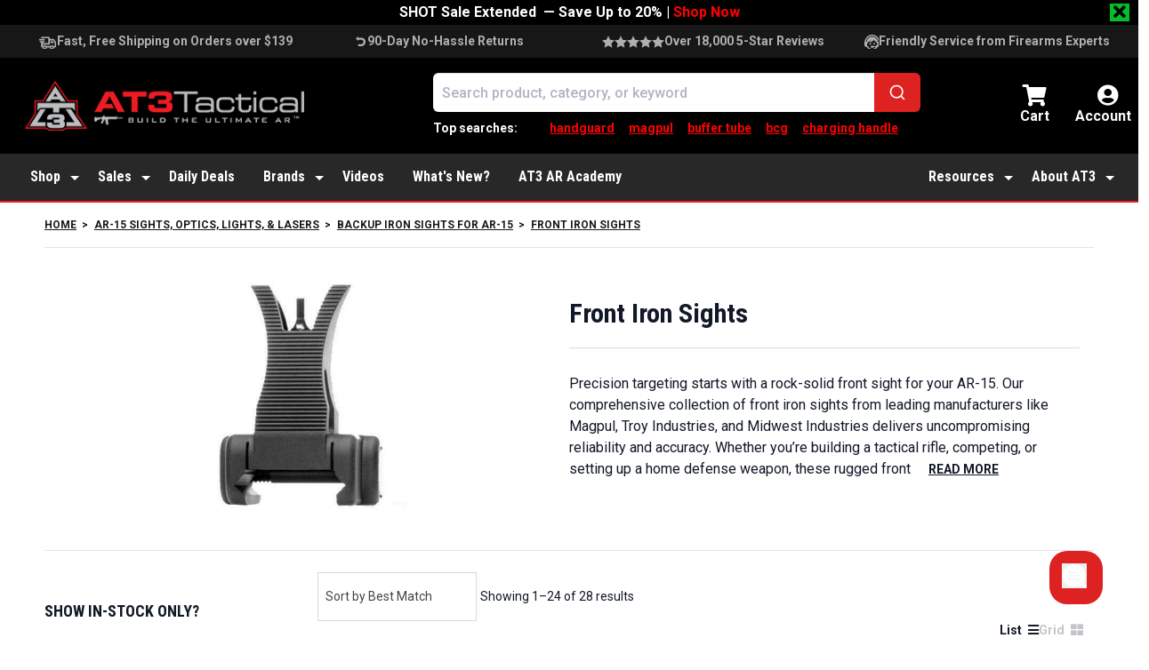

--- FILE ---
content_type: text/html; charset=UTF-8
request_url: https://www.at3tactical.com/collections/l1category-sights-optics/backup-iron-sights/front-rear-set-front
body_size: 104338
content:
<!DOCTYPE html>
<html lang="en-US">
	<head>
		<meta charset="UTF-8"><script type="text/javascript">(window.NREUM||(NREUM={})).init={privacy:{cookies_enabled:true},ajax:{deny_list:[]},session_trace:{sampling_rate:0.0,mode:"FIXED_RATE",enabled:true,error_sampling_rate:0.0},feature_flags:["soft_nav"],distributed_tracing:{enabled:true,exclude_newrelic_header:true}};(window.NREUM||(NREUM={})).loader_config={agentID:"152205197",accountID:"2321972",trustKey:"2321972",xpid:"VgUFUF9UChABUVNQBwQGU1E=",licenseKey:"fa016445fc",applicationID:"152205155",browserID:"152205197"};;/*! For license information please see nr-loader-spa-1.308.0.min.js.LICENSE.txt */
(()=>{var e,t,r={384:(e,t,r)=>{"use strict";r.d(t,{NT:()=>a,US:()=>u,Zm:()=>o,bQ:()=>d,dV:()=>c,pV:()=>l});var n=r(6154),i=r(1863),s=r(1910);const a={beacon:"bam.nr-data.net",errorBeacon:"bam.nr-data.net"};function o(){return n.gm.NREUM||(n.gm.NREUM={}),void 0===n.gm.newrelic&&(n.gm.newrelic=n.gm.NREUM),n.gm.NREUM}function c(){let e=o();return e.o||(e.o={ST:n.gm.setTimeout,SI:n.gm.setImmediate||n.gm.setInterval,CT:n.gm.clearTimeout,XHR:n.gm.XMLHttpRequest,REQ:n.gm.Request,EV:n.gm.Event,PR:n.gm.Promise,MO:n.gm.MutationObserver,FETCH:n.gm.fetch,WS:n.gm.WebSocket},(0,s.i)(...Object.values(e.o))),e}function d(e,t){let r=o();r.initializedAgents??={},t.initializedAt={ms:(0,i.t)(),date:new Date},r.initializedAgents[e]=t}function u(e,t){o()[e]=t}function l(){return function(){let e=o();const t=e.info||{};e.info={beacon:a.beacon,errorBeacon:a.errorBeacon,...t}}(),function(){let e=o();const t=e.init||{};e.init={...t}}(),c(),function(){let e=o();const t=e.loader_config||{};e.loader_config={...t}}(),o()}},782:(e,t,r)=>{"use strict";r.d(t,{T:()=>n});const n=r(860).K7.pageViewTiming},860:(e,t,r)=>{"use strict";r.d(t,{$J:()=>u,K7:()=>c,P3:()=>d,XX:()=>i,Yy:()=>o,df:()=>s,qY:()=>n,v4:()=>a});const n="events",i="jserrors",s="browser/blobs",a="rum",o="browser/logs",c={ajax:"ajax",genericEvents:"generic_events",jserrors:i,logging:"logging",metrics:"metrics",pageAction:"page_action",pageViewEvent:"page_view_event",pageViewTiming:"page_view_timing",sessionReplay:"session_replay",sessionTrace:"session_trace",softNav:"soft_navigations",spa:"spa"},d={[c.pageViewEvent]:1,[c.pageViewTiming]:2,[c.metrics]:3,[c.jserrors]:4,[c.spa]:5,[c.ajax]:6,[c.sessionTrace]:7,[c.softNav]:8,[c.sessionReplay]:9,[c.logging]:10,[c.genericEvents]:11},u={[c.pageViewEvent]:a,[c.pageViewTiming]:n,[c.ajax]:n,[c.spa]:n,[c.softNav]:n,[c.metrics]:i,[c.jserrors]:i,[c.sessionTrace]:s,[c.sessionReplay]:s,[c.logging]:o,[c.genericEvents]:"ins"}},944:(e,t,r)=>{"use strict";r.d(t,{R:()=>i});var n=r(3241);function i(e,t){"function"==typeof console.debug&&(console.debug("New Relic Warning: https://github.com/newrelic/newrelic-browser-agent/blob/main/docs/warning-codes.md#".concat(e),t),(0,n.W)({agentIdentifier:null,drained:null,type:"data",name:"warn",feature:"warn",data:{code:e,secondary:t}}))}},993:(e,t,r)=>{"use strict";r.d(t,{A$:()=>s,ET:()=>a,TZ:()=>o,p_:()=>i});var n=r(860);const i={ERROR:"ERROR",WARN:"WARN",INFO:"INFO",DEBUG:"DEBUG",TRACE:"TRACE"},s={OFF:0,ERROR:1,WARN:2,INFO:3,DEBUG:4,TRACE:5},a="log",o=n.K7.logging},1541:(e,t,r)=>{"use strict";r.d(t,{U:()=>i,f:()=>n});const n={MFE:"MFE",BA:"BA"};function i(e,t){if(2!==t?.harvestEndpointVersion)return{};const r=t.agentRef.runtime.appMetadata.agents[0].entityGuid;return e?{"source.id":e.id,"source.name":e.name,"source.type":e.type,"parent.id":e.parent?.id||r,"parent.type":e.parent?.type||n.BA}:{"entity.guid":r,appId:t.agentRef.info.applicationID}}},1687:(e,t,r)=>{"use strict";r.d(t,{Ak:()=>d,Ze:()=>h,x3:()=>u});var n=r(3241),i=r(7836),s=r(3606),a=r(860),o=r(2646);const c={};function d(e,t){const r={staged:!1,priority:a.P3[t]||0};l(e),c[e].get(t)||c[e].set(t,r)}function u(e,t){e&&c[e]&&(c[e].get(t)&&c[e].delete(t),p(e,t,!1),c[e].size&&f(e))}function l(e){if(!e)throw new Error("agentIdentifier required");c[e]||(c[e]=new Map)}function h(e="",t="feature",r=!1){if(l(e),!e||!c[e].get(t)||r)return p(e,t);c[e].get(t).staged=!0,f(e)}function f(e){const t=Array.from(c[e]);t.every(([e,t])=>t.staged)&&(t.sort((e,t)=>e[1].priority-t[1].priority),t.forEach(([t])=>{c[e].delete(t),p(e,t)}))}function p(e,t,r=!0){const a=e?i.ee.get(e):i.ee,c=s.i.handlers;if(!a.aborted&&a.backlog&&c){if((0,n.W)({agentIdentifier:e,type:"lifecycle",name:"drain",feature:t}),r){const e=a.backlog[t],r=c[t];if(r){for(let t=0;e&&t<e.length;++t)g(e[t],r);Object.entries(r).forEach(([e,t])=>{Object.values(t||{}).forEach(t=>{t[0]?.on&&t[0]?.context()instanceof o.y&&t[0].on(e,t[1])})})}}a.isolatedBacklog||delete c[t],a.backlog[t]=null,a.emit("drain-"+t,[])}}function g(e,t){var r=e[1];Object.values(t[r]||{}).forEach(t=>{var r=e[0];if(t[0]===r){var n=t[1],i=e[3],s=e[2];n.apply(i,s)}})}},1738:(e,t,r)=>{"use strict";r.d(t,{U:()=>f,Y:()=>h});var n=r(3241),i=r(9908),s=r(1863),a=r(944),o=r(5701),c=r(3969),d=r(8362),u=r(860),l=r(4261);function h(e,t,r,s){const h=s||r;!h||h[e]&&h[e]!==d.d.prototype[e]||(h[e]=function(){(0,i.p)(c.xV,["API/"+e+"/called"],void 0,u.K7.metrics,r.ee),(0,n.W)({agentIdentifier:r.agentIdentifier,drained:!!o.B?.[r.agentIdentifier],type:"data",name:"api",feature:l.Pl+e,data:{}});try{return t.apply(this,arguments)}catch(e){(0,a.R)(23,e)}})}function f(e,t,r,n,a){const o=e.info;null===r?delete o.jsAttributes[t]:o.jsAttributes[t]=r,(a||null===r)&&(0,i.p)(l.Pl+n,[(0,s.t)(),t,r],void 0,"session",e.ee)}},1741:(e,t,r)=>{"use strict";r.d(t,{W:()=>s});var n=r(944),i=r(4261);class s{#e(e,...t){if(this[e]!==s.prototype[e])return this[e](...t);(0,n.R)(35,e)}addPageAction(e,t){return this.#e(i.hG,e,t)}register(e){return this.#e(i.eY,e)}recordCustomEvent(e,t){return this.#e(i.fF,e,t)}setPageViewName(e,t){return this.#e(i.Fw,e,t)}setCustomAttribute(e,t,r){return this.#e(i.cD,e,t,r)}noticeError(e,t){return this.#e(i.o5,e,t)}setUserId(e,t=!1){return this.#e(i.Dl,e,t)}setApplicationVersion(e){return this.#e(i.nb,e)}setErrorHandler(e){return this.#e(i.bt,e)}addRelease(e,t){return this.#e(i.k6,e,t)}log(e,t){return this.#e(i.$9,e,t)}start(){return this.#e(i.d3)}finished(e){return this.#e(i.BL,e)}recordReplay(){return this.#e(i.CH)}pauseReplay(){return this.#e(i.Tb)}addToTrace(e){return this.#e(i.U2,e)}setCurrentRouteName(e){return this.#e(i.PA,e)}interaction(e){return this.#e(i.dT,e)}wrapLogger(e,t,r){return this.#e(i.Wb,e,t,r)}measure(e,t){return this.#e(i.V1,e,t)}consent(e){return this.#e(i.Pv,e)}}},1863:(e,t,r)=>{"use strict";function n(){return Math.floor(performance.now())}r.d(t,{t:()=>n})},1910:(e,t,r)=>{"use strict";r.d(t,{i:()=>s});var n=r(944);const i=new Map;function s(...e){return e.every(e=>{if(i.has(e))return i.get(e);const t="function"==typeof e?e.toString():"",r=t.includes("[native code]"),s=t.includes("nrWrapper");return r||s||(0,n.R)(64,e?.name||t),i.set(e,r),r})}},2555:(e,t,r)=>{"use strict";r.d(t,{D:()=>o,f:()=>a});var n=r(384),i=r(8122);const s={beacon:n.NT.beacon,errorBeacon:n.NT.errorBeacon,licenseKey:void 0,applicationID:void 0,sa:void 0,queueTime:void 0,applicationTime:void 0,ttGuid:void 0,user:void 0,account:void 0,product:void 0,extra:void 0,jsAttributes:{},userAttributes:void 0,atts:void 0,transactionName:void 0,tNamePlain:void 0};function a(e){try{return!!e.licenseKey&&!!e.errorBeacon&&!!e.applicationID}catch(e){return!1}}const o=e=>(0,i.a)(e,s)},2614:(e,t,r)=>{"use strict";r.d(t,{BB:()=>a,H3:()=>n,g:()=>d,iL:()=>c,tS:()=>o,uh:()=>i,wk:()=>s});const n="NRBA",i="SESSION",s=144e5,a=18e5,o={STARTED:"session-started",PAUSE:"session-pause",RESET:"session-reset",RESUME:"session-resume",UPDATE:"session-update"},c={SAME_TAB:"same-tab",CROSS_TAB:"cross-tab"},d={OFF:0,FULL:1,ERROR:2}},2646:(e,t,r)=>{"use strict";r.d(t,{y:()=>n});class n{constructor(e){this.contextId=e}}},2843:(e,t,r)=>{"use strict";r.d(t,{G:()=>s,u:()=>i});var n=r(3878);function i(e,t=!1,r,i){(0,n.DD)("visibilitychange",function(){if(t)return void("hidden"===document.visibilityState&&e());e(document.visibilityState)},r,i)}function s(e,t,r){(0,n.sp)("pagehide",e,t,r)}},3241:(e,t,r)=>{"use strict";r.d(t,{W:()=>s});var n=r(6154);const i="newrelic";function s(e={}){try{n.gm.dispatchEvent(new CustomEvent(i,{detail:e}))}catch(e){}}},3304:(e,t,r)=>{"use strict";r.d(t,{A:()=>s});var n=r(7836);const i=()=>{const e=new WeakSet;return(t,r)=>{if("object"==typeof r&&null!==r){if(e.has(r))return;e.add(r)}return r}};function s(e){try{return JSON.stringify(e,i())??""}catch(e){try{n.ee.emit("internal-error",[e])}catch(e){}return""}}},3333:(e,t,r)=>{"use strict";r.d(t,{$v:()=>u,TZ:()=>n,Xh:()=>c,Zp:()=>i,kd:()=>d,mq:()=>o,nf:()=>a,qN:()=>s});const n=r(860).K7.genericEvents,i=["auxclick","click","copy","keydown","paste","scrollend"],s=["focus","blur"],a=4,o=1e3,c=2e3,d=["PageAction","UserAction","BrowserPerformance"],u={RESOURCES:"experimental.resources",REGISTER:"register"}},3434:(e,t,r)=>{"use strict";r.d(t,{Jt:()=>s,YM:()=>d});var n=r(7836),i=r(5607);const s="nr@original:".concat(i.W),a=50;var o=Object.prototype.hasOwnProperty,c=!1;function d(e,t){return e||(e=n.ee),r.inPlace=function(e,t,n,i,s){n||(n="");const a="-"===n.charAt(0);for(let o=0;o<t.length;o++){const c=t[o],d=e[c];l(d)||(e[c]=r(d,a?c+n:n,i,c,s))}},r.flag=s,r;function r(t,r,n,c,d){return l(t)?t:(r||(r=""),nrWrapper[s]=t,function(e,t,r){if(Object.defineProperty&&Object.keys)try{return Object.keys(e).forEach(function(r){Object.defineProperty(t,r,{get:function(){return e[r]},set:function(t){return e[r]=t,t}})}),t}catch(e){u([e],r)}for(var n in e)o.call(e,n)&&(t[n]=e[n])}(t,nrWrapper,e),nrWrapper);function nrWrapper(){var s,o,l,h;let f;try{o=this,s=[...arguments],l="function"==typeof n?n(s,o):n||{}}catch(t){u([t,"",[s,o,c],l],e)}i(r+"start",[s,o,c],l,d);const p=performance.now();let g;try{return h=t.apply(o,s),g=performance.now(),h}catch(e){throw g=performance.now(),i(r+"err",[s,o,e],l,d),f=e,f}finally{const e=g-p,t={start:p,end:g,duration:e,isLongTask:e>=a,methodName:c,thrownError:f};t.isLongTask&&i("long-task",[t,o],l,d),i(r+"end",[s,o,h],l,d)}}}function i(r,n,i,s){if(!c||t){var a=c;c=!0;try{e.emit(r,n,i,t,s)}catch(t){u([t,r,n,i],e)}c=a}}}function u(e,t){t||(t=n.ee);try{t.emit("internal-error",e)}catch(e){}}function l(e){return!(e&&"function"==typeof e&&e.apply&&!e[s])}},3606:(e,t,r)=>{"use strict";r.d(t,{i:()=>s});var n=r(9908);s.on=a;var i=s.handlers={};function s(e,t,r,s){a(s||n.d,i,e,t,r)}function a(e,t,r,i,s){s||(s="feature"),e||(e=n.d);var a=t[s]=t[s]||{};(a[r]=a[r]||[]).push([e,i])}},3738:(e,t,r)=>{"use strict";r.d(t,{He:()=>i,Kp:()=>o,Lc:()=>d,Rz:()=>u,TZ:()=>n,bD:()=>s,d3:()=>a,jx:()=>l,sl:()=>h,uP:()=>c});const n=r(860).K7.sessionTrace,i="bstResource",s="resource",a="-start",o="-end",c="fn"+a,d="fn"+o,u="pushState",l=1e3,h=3e4},3785:(e,t,r)=>{"use strict";r.d(t,{R:()=>c,b:()=>d});var n=r(9908),i=r(1863),s=r(860),a=r(3969),o=r(993);function c(e,t,r={},c=o.p_.INFO,d=!0,u,l=(0,i.t)()){(0,n.p)(a.xV,["API/logging/".concat(c.toLowerCase(),"/called")],void 0,s.K7.metrics,e),(0,n.p)(o.ET,[l,t,r,c,d,u],void 0,s.K7.logging,e)}function d(e){return"string"==typeof e&&Object.values(o.p_).some(t=>t===e.toUpperCase().trim())}},3878:(e,t,r)=>{"use strict";function n(e,t){return{capture:e,passive:!1,signal:t}}function i(e,t,r=!1,i){window.addEventListener(e,t,n(r,i))}function s(e,t,r=!1,i){document.addEventListener(e,t,n(r,i))}r.d(t,{DD:()=>s,jT:()=>n,sp:()=>i})},3962:(e,t,r)=>{"use strict";r.d(t,{AM:()=>a,O2:()=>l,OV:()=>s,Qu:()=>h,TZ:()=>c,ih:()=>f,pP:()=>o,t1:()=>u,tC:()=>i,wD:()=>d});var n=r(860);const i=["click","keydown","submit"],s="popstate",a="api",o="initialPageLoad",c=n.K7.softNav,d=5e3,u=500,l={INITIAL_PAGE_LOAD:"",ROUTE_CHANGE:1,UNSPECIFIED:2},h={INTERACTION:1,AJAX:2,CUSTOM_END:3,CUSTOM_TRACER:4},f={IP:"in progress",PF:"pending finish",FIN:"finished",CAN:"cancelled"}},3969:(e,t,r)=>{"use strict";r.d(t,{TZ:()=>n,XG:()=>o,rs:()=>i,xV:()=>a,z_:()=>s});const n=r(860).K7.metrics,i="sm",s="cm",a="storeSupportabilityMetrics",o="storeEventMetrics"},4234:(e,t,r)=>{"use strict";r.d(t,{W:()=>s});var n=r(7836),i=r(1687);class s{constructor(e,t){this.agentIdentifier=e,this.ee=n.ee.get(e),this.featureName=t,this.blocked=!1}deregisterDrain(){(0,i.x3)(this.agentIdentifier,this.featureName)}}},4261:(e,t,r)=>{"use strict";r.d(t,{$9:()=>u,BL:()=>c,CH:()=>p,Dl:()=>R,Fw:()=>w,PA:()=>v,Pl:()=>n,Pv:()=>A,Tb:()=>h,U2:()=>a,V1:()=>E,Wb:()=>T,bt:()=>y,cD:()=>b,d3:()=>x,dT:()=>d,eY:()=>g,fF:()=>f,hG:()=>s,hw:()=>i,k6:()=>o,nb:()=>m,o5:()=>l});const n="api-",i=n+"ixn-",s="addPageAction",a="addToTrace",o="addRelease",c="finished",d="interaction",u="log",l="noticeError",h="pauseReplay",f="recordCustomEvent",p="recordReplay",g="register",m="setApplicationVersion",v="setCurrentRouteName",b="setCustomAttribute",y="setErrorHandler",w="setPageViewName",R="setUserId",x="start",T="wrapLogger",E="measure",A="consent"},5205:(e,t,r)=>{"use strict";r.d(t,{j:()=>S});var n=r(384),i=r(1741);var s=r(2555),a=r(3333);const o=e=>{if(!e||"string"!=typeof e)return!1;try{document.createDocumentFragment().querySelector(e)}catch{return!1}return!0};var c=r(2614),d=r(944),u=r(8122);const l="[data-nr-mask]",h=e=>(0,u.a)(e,(()=>{const e={feature_flags:[],experimental:{allow_registered_children:!1,resources:!1},mask_selector:"*",block_selector:"[data-nr-block]",mask_input_options:{color:!1,date:!1,"datetime-local":!1,email:!1,month:!1,number:!1,range:!1,search:!1,tel:!1,text:!1,time:!1,url:!1,week:!1,textarea:!1,select:!1,password:!0}};return{ajax:{deny_list:void 0,block_internal:!0,enabled:!0,autoStart:!0},api:{get allow_registered_children(){return e.feature_flags.includes(a.$v.REGISTER)||e.experimental.allow_registered_children},set allow_registered_children(t){e.experimental.allow_registered_children=t},duplicate_registered_data:!1},browser_consent_mode:{enabled:!1},distributed_tracing:{enabled:void 0,exclude_newrelic_header:void 0,cors_use_newrelic_header:void 0,cors_use_tracecontext_headers:void 0,allowed_origins:void 0},get feature_flags(){return e.feature_flags},set feature_flags(t){e.feature_flags=t},generic_events:{enabled:!0,autoStart:!0},harvest:{interval:30},jserrors:{enabled:!0,autoStart:!0},logging:{enabled:!0,autoStart:!0},metrics:{enabled:!0,autoStart:!0},obfuscate:void 0,page_action:{enabled:!0},page_view_event:{enabled:!0,autoStart:!0},page_view_timing:{enabled:!0,autoStart:!0},performance:{capture_marks:!1,capture_measures:!1,capture_detail:!0,resources:{get enabled(){return e.feature_flags.includes(a.$v.RESOURCES)||e.experimental.resources},set enabled(t){e.experimental.resources=t},asset_types:[],first_party_domains:[],ignore_newrelic:!0}},privacy:{cookies_enabled:!0},proxy:{assets:void 0,beacon:void 0},session:{expiresMs:c.wk,inactiveMs:c.BB},session_replay:{autoStart:!0,enabled:!1,preload:!1,sampling_rate:10,error_sampling_rate:100,collect_fonts:!1,inline_images:!1,fix_stylesheets:!0,mask_all_inputs:!0,get mask_text_selector(){return e.mask_selector},set mask_text_selector(t){o(t)?e.mask_selector="".concat(t,",").concat(l):""===t||null===t?e.mask_selector=l:(0,d.R)(5,t)},get block_class(){return"nr-block"},get ignore_class(){return"nr-ignore"},get mask_text_class(){return"nr-mask"},get block_selector(){return e.block_selector},set block_selector(t){o(t)?e.block_selector+=",".concat(t):""!==t&&(0,d.R)(6,t)},get mask_input_options(){return e.mask_input_options},set mask_input_options(t){t&&"object"==typeof t?e.mask_input_options={...t,password:!0}:(0,d.R)(7,t)}},session_trace:{enabled:!0,autoStart:!0},soft_navigations:{enabled:!0,autoStart:!0},spa:{enabled:!0,autoStart:!0},ssl:void 0,user_actions:{enabled:!0,elementAttributes:["id","className","tagName","type"]}}})());var f=r(6154),p=r(9324);let g=0;const m={buildEnv:p.F3,distMethod:p.Xs,version:p.xv,originTime:f.WN},v={consented:!1},b={appMetadata:{},get consented(){return this.session?.state?.consent||v.consented},set consented(e){v.consented=e},customTransaction:void 0,denyList:void 0,disabled:!1,harvester:void 0,isolatedBacklog:!1,isRecording:!1,loaderType:void 0,maxBytes:3e4,obfuscator:void 0,onerror:void 0,ptid:void 0,releaseIds:{},session:void 0,timeKeeper:void 0,registeredEntities:[],jsAttributesMetadata:{bytes:0},get harvestCount(){return++g}},y=e=>{const t=(0,u.a)(e,b),r=Object.keys(m).reduce((e,t)=>(e[t]={value:m[t],writable:!1,configurable:!0,enumerable:!0},e),{});return Object.defineProperties(t,r)};var w=r(5701);const R=e=>{const t=e.startsWith("http");e+="/",r.p=t?e:"https://"+e};var x=r(7836),T=r(3241);const E={accountID:void 0,trustKey:void 0,agentID:void 0,licenseKey:void 0,applicationID:void 0,xpid:void 0},A=e=>(0,u.a)(e,E),_=new Set;function S(e,t={},r,a){let{init:o,info:c,loader_config:d,runtime:u={},exposed:l=!0}=t;if(!c){const e=(0,n.pV)();o=e.init,c=e.info,d=e.loader_config}e.init=h(o||{}),e.loader_config=A(d||{}),c.jsAttributes??={},f.bv&&(c.jsAttributes.isWorker=!0),e.info=(0,s.D)(c);const p=e.init,g=[c.beacon,c.errorBeacon];_.has(e.agentIdentifier)||(p.proxy.assets&&(R(p.proxy.assets),g.push(p.proxy.assets)),p.proxy.beacon&&g.push(p.proxy.beacon),e.beacons=[...g],function(e){const t=(0,n.pV)();Object.getOwnPropertyNames(i.W.prototype).forEach(r=>{const n=i.W.prototype[r];if("function"!=typeof n||"constructor"===n)return;let s=t[r];e[r]&&!1!==e.exposed&&"micro-agent"!==e.runtime?.loaderType&&(t[r]=(...t)=>{const n=e[r](...t);return s?s(...t):n})})}(e),(0,n.US)("activatedFeatures",w.B)),u.denyList=[...p.ajax.deny_list||[],...p.ajax.block_internal?g:[]],u.ptid=e.agentIdentifier,u.loaderType=r,e.runtime=y(u),_.has(e.agentIdentifier)||(e.ee=x.ee.get(e.agentIdentifier),e.exposed=l,(0,T.W)({agentIdentifier:e.agentIdentifier,drained:!!w.B?.[e.agentIdentifier],type:"lifecycle",name:"initialize",feature:void 0,data:e.config})),_.add(e.agentIdentifier)}},5270:(e,t,r)=>{"use strict";r.d(t,{Aw:()=>a,SR:()=>s,rF:()=>o});var n=r(384),i=r(7767);function s(e){return!!(0,n.dV)().o.MO&&(0,i.V)(e)&&!0===e?.session_trace.enabled}function a(e){return!0===e?.session_replay.preload&&s(e)}function o(e,t){try{if("string"==typeof t?.type){if("password"===t.type.toLowerCase())return"*".repeat(e?.length||0);if(void 0!==t?.dataset?.nrUnmask||t?.classList?.contains("nr-unmask"))return e}}catch(e){}return"string"==typeof e?e.replace(/[\S]/g,"*"):"*".repeat(e?.length||0)}},5289:(e,t,r)=>{"use strict";r.d(t,{GG:()=>a,Qr:()=>c,sB:()=>o});var n=r(3878),i=r(6389);function s(){return"undefined"==typeof document||"complete"===document.readyState}function a(e,t){if(s())return e();const r=(0,i.J)(e),a=setInterval(()=>{s()&&(clearInterval(a),r())},500);(0,n.sp)("load",r,t)}function o(e){if(s())return e();(0,n.DD)("DOMContentLoaded",e)}function c(e){if(s())return e();(0,n.sp)("popstate",e)}},5607:(e,t,r)=>{"use strict";r.d(t,{W:()=>n});const n=(0,r(9566).bz)()},5701:(e,t,r)=>{"use strict";r.d(t,{B:()=>s,t:()=>a});var n=r(3241);const i=new Set,s={};function a(e,t){const r=t.agentIdentifier;s[r]??={},e&&"object"==typeof e&&(i.has(r)||(t.ee.emit("rumresp",[e]),s[r]=e,i.add(r),(0,n.W)({agentIdentifier:r,loaded:!0,drained:!0,type:"lifecycle",name:"load",feature:void 0,data:e})))}},6154:(e,t,r)=>{"use strict";r.d(t,{OF:()=>d,RI:()=>i,WN:()=>h,bv:()=>s,eN:()=>f,gm:()=>a,lR:()=>l,m:()=>c,mw:()=>o,sb:()=>u});var n=r(1863);const i="undefined"!=typeof window&&!!window.document,s="undefined"!=typeof WorkerGlobalScope&&("undefined"!=typeof self&&self instanceof WorkerGlobalScope&&self.navigator instanceof WorkerNavigator||"undefined"!=typeof globalThis&&globalThis instanceof WorkerGlobalScope&&globalThis.navigator instanceof WorkerNavigator),a=i?window:"undefined"!=typeof WorkerGlobalScope&&("undefined"!=typeof self&&self instanceof WorkerGlobalScope&&self||"undefined"!=typeof globalThis&&globalThis instanceof WorkerGlobalScope&&globalThis),o=Boolean("hidden"===a?.document?.visibilityState),c=""+a?.location,d=/iPad|iPhone|iPod/.test(a.navigator?.userAgent),u=d&&"undefined"==typeof SharedWorker,l=(()=>{const e=a.navigator?.userAgent?.match(/Firefox[/\s](\d+\.\d+)/);return Array.isArray(e)&&e.length>=2?+e[1]:0})(),h=Date.now()-(0,n.t)(),f=()=>"undefined"!=typeof PerformanceNavigationTiming&&a?.performance?.getEntriesByType("navigation")?.[0]?.responseStart},6344:(e,t,r)=>{"use strict";r.d(t,{BB:()=>u,Qb:()=>l,TZ:()=>i,Ug:()=>a,Vh:()=>s,_s:()=>o,bc:()=>d,yP:()=>c});var n=r(2614);const i=r(860).K7.sessionReplay,s="errorDuringReplay",a=.12,o={DomContentLoaded:0,Load:1,FullSnapshot:2,IncrementalSnapshot:3,Meta:4,Custom:5},c={[n.g.ERROR]:15e3,[n.g.FULL]:3e5,[n.g.OFF]:0},d={RESET:{message:"Session was reset",sm:"Reset"},IMPORT:{message:"Recorder failed to import",sm:"Import"},TOO_MANY:{message:"429: Too Many Requests",sm:"Too-Many"},TOO_BIG:{message:"Payload was too large",sm:"Too-Big"},CROSS_TAB:{message:"Session Entity was set to OFF on another tab",sm:"Cross-Tab"},ENTITLEMENTS:{message:"Session Replay is not allowed and will not be started",sm:"Entitlement"}},u=5e3,l={API:"api",RESUME:"resume",SWITCH_TO_FULL:"switchToFull",INITIALIZE:"initialize",PRELOAD:"preload"}},6389:(e,t,r)=>{"use strict";function n(e,t=500,r={}){const n=r?.leading||!1;let i;return(...r)=>{n&&void 0===i&&(e.apply(this,r),i=setTimeout(()=>{i=clearTimeout(i)},t)),n||(clearTimeout(i),i=setTimeout(()=>{e.apply(this,r)},t))}}function i(e){let t=!1;return(...r)=>{t||(t=!0,e.apply(this,r))}}r.d(t,{J:()=>i,s:()=>n})},6630:(e,t,r)=>{"use strict";r.d(t,{T:()=>n});const n=r(860).K7.pageViewEvent},6774:(e,t,r)=>{"use strict";r.d(t,{T:()=>n});const n=r(860).K7.jserrors},7295:(e,t,r)=>{"use strict";r.d(t,{Xv:()=>a,gX:()=>i,iW:()=>s});var n=[];function i(e){if(!e||s(e))return!1;if(0===n.length)return!0;if("*"===n[0].hostname)return!1;for(var t=0;t<n.length;t++){var r=n[t];if(r.hostname.test(e.hostname)&&r.pathname.test(e.pathname))return!1}return!0}function s(e){return void 0===e.hostname}function a(e){if(n=[],e&&e.length)for(var t=0;t<e.length;t++){let r=e[t];if(!r)continue;if("*"===r)return void(n=[{hostname:"*"}]);0===r.indexOf("http://")?r=r.substring(7):0===r.indexOf("https://")&&(r=r.substring(8));const i=r.indexOf("/");let s,a;i>0?(s=r.substring(0,i),a=r.substring(i)):(s=r,a="*");let[c]=s.split(":");n.push({hostname:o(c),pathname:o(a,!0)})}}function o(e,t=!1){const r=e.replace(/[.+?^${}()|[\]\\]/g,e=>"\\"+e).replace(/\*/g,".*?");return new RegExp((t?"^":"")+r+"$")}},7485:(e,t,r)=>{"use strict";r.d(t,{D:()=>i});var n=r(6154);function i(e){if(0===(e||"").indexOf("data:"))return{protocol:"data"};try{const t=new URL(e,location.href),r={port:t.port,hostname:t.hostname,pathname:t.pathname,search:t.search,protocol:t.protocol.slice(0,t.protocol.indexOf(":")),sameOrigin:t.protocol===n.gm?.location?.protocol&&t.host===n.gm?.location?.host};return r.port&&""!==r.port||("http:"===t.protocol&&(r.port="80"),"https:"===t.protocol&&(r.port="443")),r.pathname&&""!==r.pathname?r.pathname.startsWith("/")||(r.pathname="/".concat(r.pathname)):r.pathname="/",r}catch(e){return{}}}},7699:(e,t,r)=>{"use strict";r.d(t,{It:()=>s,KC:()=>o,No:()=>i,qh:()=>a});var n=r(860);const i=16e3,s=1e6,a="SESSION_ERROR",o={[n.K7.logging]:!0,[n.K7.genericEvents]:!1,[n.K7.jserrors]:!1,[n.K7.ajax]:!1}},7767:(e,t,r)=>{"use strict";r.d(t,{V:()=>i});var n=r(6154);const i=e=>n.RI&&!0===e?.privacy.cookies_enabled},7836:(e,t,r)=>{"use strict";r.d(t,{P:()=>o,ee:()=>c});var n=r(384),i=r(8990),s=r(2646),a=r(5607);const o="nr@context:".concat(a.W),c=function e(t,r){var n={},a={},u={},l=!1;try{l=16===r.length&&d.initializedAgents?.[r]?.runtime.isolatedBacklog}catch(e){}var h={on:p,addEventListener:p,removeEventListener:function(e,t){var r=n[e];if(!r)return;for(var i=0;i<r.length;i++)r[i]===t&&r.splice(i,1)},emit:function(e,r,n,i,s){!1!==s&&(s=!0);if(c.aborted&&!i)return;t&&s&&t.emit(e,r,n);var o=f(n);g(e).forEach(e=>{e.apply(o,r)});var d=v()[a[e]];d&&d.push([h,e,r,o]);return o},get:m,listeners:g,context:f,buffer:function(e,t){const r=v();if(t=t||"feature",h.aborted)return;Object.entries(e||{}).forEach(([e,n])=>{a[n]=t,t in r||(r[t]=[])})},abort:function(){h._aborted=!0,Object.keys(h.backlog).forEach(e=>{delete h.backlog[e]})},isBuffering:function(e){return!!v()[a[e]]},debugId:r,backlog:l?{}:t&&"object"==typeof t.backlog?t.backlog:{},isolatedBacklog:l};return Object.defineProperty(h,"aborted",{get:()=>{let e=h._aborted||!1;return e||(t&&(e=t.aborted),e)}}),h;function f(e){return e&&e instanceof s.y?e:e?(0,i.I)(e,o,()=>new s.y(o)):new s.y(o)}function p(e,t){n[e]=g(e).concat(t)}function g(e){return n[e]||[]}function m(t){return u[t]=u[t]||e(h,t)}function v(){return h.backlog}}(void 0,"globalEE"),d=(0,n.Zm)();d.ee||(d.ee=c)},8122:(e,t,r)=>{"use strict";r.d(t,{a:()=>i});var n=r(944);function i(e,t){try{if(!e||"object"!=typeof e)return(0,n.R)(3);if(!t||"object"!=typeof t)return(0,n.R)(4);const r=Object.create(Object.getPrototypeOf(t),Object.getOwnPropertyDescriptors(t)),s=0===Object.keys(r).length?e:r;for(let a in s)if(void 0!==e[a])try{if(null===e[a]){r[a]=null;continue}Array.isArray(e[a])&&Array.isArray(t[a])?r[a]=Array.from(new Set([...e[a],...t[a]])):"object"==typeof e[a]&&"object"==typeof t[a]?r[a]=i(e[a],t[a]):r[a]=e[a]}catch(e){r[a]||(0,n.R)(1,e)}return r}catch(e){(0,n.R)(2,e)}}},8139:(e,t,r)=>{"use strict";r.d(t,{u:()=>h});var n=r(7836),i=r(3434),s=r(8990),a=r(6154);const o={},c=a.gm.XMLHttpRequest,d="addEventListener",u="removeEventListener",l="nr@wrapped:".concat(n.P);function h(e){var t=function(e){return(e||n.ee).get("events")}(e);if(o[t.debugId]++)return t;o[t.debugId]=1;var r=(0,i.YM)(t,!0);function h(e){r.inPlace(e,[d,u],"-",p)}function p(e,t){return e[1]}return"getPrototypeOf"in Object&&(a.RI&&f(document,h),c&&f(c.prototype,h),f(a.gm,h)),t.on(d+"-start",function(e,t){var n=e[1];if(null!==n&&("function"==typeof n||"object"==typeof n)&&"newrelic"!==e[0]){var i=(0,s.I)(n,l,function(){var e={object:function(){if("function"!=typeof n.handleEvent)return;return n.handleEvent.apply(n,arguments)},function:n}[typeof n];return e?r(e,"fn-",null,e.name||"anonymous"):n});this.wrapped=e[1]=i}}),t.on(u+"-start",function(e){e[1]=this.wrapped||e[1]}),t}function f(e,t,...r){let n=e;for(;"object"==typeof n&&!Object.prototype.hasOwnProperty.call(n,d);)n=Object.getPrototypeOf(n);n&&t(n,...r)}},8362:(e,t,r)=>{"use strict";r.d(t,{d:()=>s});var n=r(9566),i=r(1741);class s extends i.W{agentIdentifier=(0,n.LA)(16)}},8374:(e,t,r)=>{r.nc=(()=>{try{return document?.currentScript?.nonce}catch(e){}return""})()},8990:(e,t,r)=>{"use strict";r.d(t,{I:()=>i});var n=Object.prototype.hasOwnProperty;function i(e,t,r){if(n.call(e,t))return e[t];var i=r();if(Object.defineProperty&&Object.keys)try{return Object.defineProperty(e,t,{value:i,writable:!0,enumerable:!1}),i}catch(e){}return e[t]=i,i}},9119:(e,t,r)=>{"use strict";r.d(t,{L:()=>s});var n=/([^?#]*)[^#]*(#[^?]*|$).*/,i=/([^?#]*)().*/;function s(e,t){return e?e.replace(t?n:i,"$1$2"):e}},9300:(e,t,r)=>{"use strict";r.d(t,{T:()=>n});const n=r(860).K7.ajax},9324:(e,t,r)=>{"use strict";r.d(t,{AJ:()=>a,F3:()=>i,Xs:()=>s,Yq:()=>o,xv:()=>n});const n="1.308.0",i="PROD",s="CDN",a="@newrelic/rrweb",o="1.0.1"},9566:(e,t,r)=>{"use strict";r.d(t,{LA:()=>o,ZF:()=>c,bz:()=>a,el:()=>d});var n=r(6154);const i="xxxxxxxx-xxxx-4xxx-yxxx-xxxxxxxxxxxx";function s(e,t){return e?15&e[t]:16*Math.random()|0}function a(){const e=n.gm?.crypto||n.gm?.msCrypto;let t,r=0;return e&&e.getRandomValues&&(t=e.getRandomValues(new Uint8Array(30))),i.split("").map(e=>"x"===e?s(t,r++).toString(16):"y"===e?(3&s()|8).toString(16):e).join("")}function o(e){const t=n.gm?.crypto||n.gm?.msCrypto;let r,i=0;t&&t.getRandomValues&&(r=t.getRandomValues(new Uint8Array(e)));const a=[];for(var o=0;o<e;o++)a.push(s(r,i++).toString(16));return a.join("")}function c(){return o(16)}function d(){return o(32)}},9908:(e,t,r)=>{"use strict";r.d(t,{d:()=>n,p:()=>i});var n=r(7836).ee.get("handle");function i(e,t,r,i,s){s?(s.buffer([e],i),s.emit(e,t,r)):(n.buffer([e],i),n.emit(e,t,r))}}},n={};function i(e){var t=n[e];if(void 0!==t)return t.exports;var s=n[e]={exports:{}};return r[e](s,s.exports,i),s.exports}i.m=r,i.d=(e,t)=>{for(var r in t)i.o(t,r)&&!i.o(e,r)&&Object.defineProperty(e,r,{enumerable:!0,get:t[r]})},i.f={},i.e=e=>Promise.all(Object.keys(i.f).reduce((t,r)=>(i.f[r](e,t),t),[])),i.u=e=>({212:"nr-spa-compressor",249:"nr-spa-recorder",478:"nr-spa"}[e]+"-1.308.0.min.js"),i.o=(e,t)=>Object.prototype.hasOwnProperty.call(e,t),e={},t="NRBA-1.308.0.PROD:",i.l=(r,n,s,a)=>{if(e[r])e[r].push(n);else{var o,c;if(void 0!==s)for(var d=document.getElementsByTagName("script"),u=0;u<d.length;u++){var l=d[u];if(l.getAttribute("src")==r||l.getAttribute("data-webpack")==t+s){o=l;break}}if(!o){c=!0;var h={478:"sha512-RSfSVnmHk59T/uIPbdSE0LPeqcEdF4/+XhfJdBuccH5rYMOEZDhFdtnh6X6nJk7hGpzHd9Ujhsy7lZEz/ORYCQ==",249:"sha512-ehJXhmntm85NSqW4MkhfQqmeKFulra3klDyY0OPDUE+sQ3GokHlPh1pmAzuNy//3j4ac6lzIbmXLvGQBMYmrkg==",212:"sha512-B9h4CR46ndKRgMBcK+j67uSR2RCnJfGefU+A7FrgR/k42ovXy5x/MAVFiSvFxuVeEk/pNLgvYGMp1cBSK/G6Fg=="};(o=document.createElement("script")).charset="utf-8",i.nc&&o.setAttribute("nonce",i.nc),o.setAttribute("data-webpack",t+s),o.src=r,0!==o.src.indexOf(window.location.origin+"/")&&(o.crossOrigin="anonymous"),h[a]&&(o.integrity=h[a])}e[r]=[n];var f=(t,n)=>{o.onerror=o.onload=null,clearTimeout(p);var i=e[r];if(delete e[r],o.parentNode&&o.parentNode.removeChild(o),i&&i.forEach(e=>e(n)),t)return t(n)},p=setTimeout(f.bind(null,void 0,{type:"timeout",target:o}),12e4);o.onerror=f.bind(null,o.onerror),o.onload=f.bind(null,o.onload),c&&document.head.appendChild(o)}},i.r=e=>{"undefined"!=typeof Symbol&&Symbol.toStringTag&&Object.defineProperty(e,Symbol.toStringTag,{value:"Module"}),Object.defineProperty(e,"__esModule",{value:!0})},i.p="https://js-agent.newrelic.com/",(()=>{var e={38:0,788:0};i.f.j=(t,r)=>{var n=i.o(e,t)?e[t]:void 0;if(0!==n)if(n)r.push(n[2]);else{var s=new Promise((r,i)=>n=e[t]=[r,i]);r.push(n[2]=s);var a=i.p+i.u(t),o=new Error;i.l(a,r=>{if(i.o(e,t)&&(0!==(n=e[t])&&(e[t]=void 0),n)){var s=r&&("load"===r.type?"missing":r.type),a=r&&r.target&&r.target.src;o.message="Loading chunk "+t+" failed: ("+s+": "+a+")",o.name="ChunkLoadError",o.type=s,o.request=a,n[1](o)}},"chunk-"+t,t)}};var t=(t,r)=>{var n,s,[a,o,c]=r,d=0;if(a.some(t=>0!==e[t])){for(n in o)i.o(o,n)&&(i.m[n]=o[n]);if(c)c(i)}for(t&&t(r);d<a.length;d++)s=a[d],i.o(e,s)&&e[s]&&e[s][0](),e[s]=0},r=self["webpackChunk:NRBA-1.308.0.PROD"]=self["webpackChunk:NRBA-1.308.0.PROD"]||[];r.forEach(t.bind(null,0)),r.push=t.bind(null,r.push.bind(r))})(),(()=>{"use strict";i(8374);var e=i(8362),t=i(860);const r=Object.values(t.K7);var n=i(5205);var s=i(9908),a=i(1863),o=i(4261),c=i(1738);var d=i(1687),u=i(4234),l=i(5289),h=i(6154),f=i(944),p=i(5270),g=i(7767),m=i(6389),v=i(7699);class b extends u.W{constructor(e,t){super(e.agentIdentifier,t),this.agentRef=e,this.abortHandler=void 0,this.featAggregate=void 0,this.loadedSuccessfully=void 0,this.onAggregateImported=new Promise(e=>{this.loadedSuccessfully=e}),this.deferred=Promise.resolve(),!1===e.init[this.featureName].autoStart?this.deferred=new Promise((t,r)=>{this.ee.on("manual-start-all",(0,m.J)(()=>{(0,d.Ak)(e.agentIdentifier,this.featureName),t()}))}):(0,d.Ak)(e.agentIdentifier,t)}importAggregator(e,t,r={}){if(this.featAggregate)return;const n=async()=>{let n;await this.deferred;try{if((0,g.V)(e.init)){const{setupAgentSession:t}=await i.e(478).then(i.bind(i,8766));n=t(e)}}catch(e){(0,f.R)(20,e),this.ee.emit("internal-error",[e]),(0,s.p)(v.qh,[e],void 0,this.featureName,this.ee)}try{if(!this.#t(this.featureName,n,e.init))return(0,d.Ze)(this.agentIdentifier,this.featureName),void this.loadedSuccessfully(!1);const{Aggregate:i}=await t();this.featAggregate=new i(e,r),e.runtime.harvester.initializedAggregates.push(this.featAggregate),this.loadedSuccessfully(!0)}catch(e){(0,f.R)(34,e),this.abortHandler?.(),(0,d.Ze)(this.agentIdentifier,this.featureName,!0),this.loadedSuccessfully(!1),this.ee&&this.ee.abort()}};h.RI?(0,l.GG)(()=>n(),!0):n()}#t(e,r,n){if(this.blocked)return!1;switch(e){case t.K7.sessionReplay:return(0,p.SR)(n)&&!!r;case t.K7.sessionTrace:return!!r;default:return!0}}}var y=i(6630),w=i(2614),R=i(3241);class x extends b{static featureName=y.T;constructor(e){var t;super(e,y.T),this.setupInspectionEvents(e.agentIdentifier),t=e,(0,c.Y)(o.Fw,function(e,r){"string"==typeof e&&("/"!==e.charAt(0)&&(e="/"+e),t.runtime.customTransaction=(r||"http://custom.transaction")+e,(0,s.p)(o.Pl+o.Fw,[(0,a.t)()],void 0,void 0,t.ee))},t),this.importAggregator(e,()=>i.e(478).then(i.bind(i,2467)))}setupInspectionEvents(e){const t=(t,r)=>{t&&(0,R.W)({agentIdentifier:e,timeStamp:t.timeStamp,loaded:"complete"===t.target.readyState,type:"window",name:r,data:t.target.location+""})};(0,l.sB)(e=>{t(e,"DOMContentLoaded")}),(0,l.GG)(e=>{t(e,"load")}),(0,l.Qr)(e=>{t(e,"navigate")}),this.ee.on(w.tS.UPDATE,(t,r)=>{(0,R.W)({agentIdentifier:e,type:"lifecycle",name:"session",data:r})})}}var T=i(384);class E extends e.d{constructor(e){var t;(super(),h.gm)?(this.features={},(0,T.bQ)(this.agentIdentifier,this),this.desiredFeatures=new Set(e.features||[]),this.desiredFeatures.add(x),(0,n.j)(this,e,e.loaderType||"agent"),t=this,(0,c.Y)(o.cD,function(e,r,n=!1){if("string"==typeof e){if(["string","number","boolean"].includes(typeof r)||null===r)return(0,c.U)(t,e,r,o.cD,n);(0,f.R)(40,typeof r)}else(0,f.R)(39,typeof e)},t),function(e){(0,c.Y)(o.Dl,function(t,r=!1){if("string"!=typeof t&&null!==t)return void(0,f.R)(41,typeof t);const n=e.info.jsAttributes["enduser.id"];r&&null!=n&&n!==t?(0,s.p)(o.Pl+"setUserIdAndResetSession",[t],void 0,"session",e.ee):(0,c.U)(e,"enduser.id",t,o.Dl,!0)},e)}(this),function(e){(0,c.Y)(o.nb,function(t){if("string"==typeof t||null===t)return(0,c.U)(e,"application.version",t,o.nb,!1);(0,f.R)(42,typeof t)},e)}(this),function(e){(0,c.Y)(o.d3,function(){e.ee.emit("manual-start-all")},e)}(this),function(e){(0,c.Y)(o.Pv,function(t=!0){if("boolean"==typeof t){if((0,s.p)(o.Pl+o.Pv,[t],void 0,"session",e.ee),e.runtime.consented=t,t){const t=e.features.page_view_event;t.onAggregateImported.then(e=>{const r=t.featAggregate;e&&!r.sentRum&&r.sendRum()})}}else(0,f.R)(65,typeof t)},e)}(this),this.run()):(0,f.R)(21)}get config(){return{info:this.info,init:this.init,loader_config:this.loader_config,runtime:this.runtime}}get api(){return this}run(){try{const e=function(e){const t={};return r.forEach(r=>{t[r]=!!e[r]?.enabled}),t}(this.init),n=[...this.desiredFeatures];n.sort((e,r)=>t.P3[e.featureName]-t.P3[r.featureName]),n.forEach(r=>{if(!e[r.featureName]&&r.featureName!==t.K7.pageViewEvent)return;if(r.featureName===t.K7.spa)return void(0,f.R)(67);const n=function(e){switch(e){case t.K7.ajax:return[t.K7.jserrors];case t.K7.sessionTrace:return[t.K7.ajax,t.K7.pageViewEvent];case t.K7.sessionReplay:return[t.K7.sessionTrace];case t.K7.pageViewTiming:return[t.K7.pageViewEvent];default:return[]}}(r.featureName).filter(e=>!(e in this.features));n.length>0&&(0,f.R)(36,{targetFeature:r.featureName,missingDependencies:n}),this.features[r.featureName]=new r(this)})}catch(e){(0,f.R)(22,e);for(const e in this.features)this.features[e].abortHandler?.();const t=(0,T.Zm)();delete t.initializedAgents[this.agentIdentifier]?.features,delete this.sharedAggregator;return t.ee.get(this.agentIdentifier).abort(),!1}}}var A=i(2843),_=i(782);class S extends b{static featureName=_.T;constructor(e){super(e,_.T),h.RI&&((0,A.u)(()=>(0,s.p)("docHidden",[(0,a.t)()],void 0,_.T,this.ee),!0),(0,A.G)(()=>(0,s.p)("winPagehide",[(0,a.t)()],void 0,_.T,this.ee)),this.importAggregator(e,()=>i.e(478).then(i.bind(i,9917))))}}var O=i(3969);class I extends b{static featureName=O.TZ;constructor(e){super(e,O.TZ),h.RI&&document.addEventListener("securitypolicyviolation",e=>{(0,s.p)(O.xV,["Generic/CSPViolation/Detected"],void 0,this.featureName,this.ee)}),this.importAggregator(e,()=>i.e(478).then(i.bind(i,6555)))}}var N=i(6774),P=i(3878),k=i(3304);class D{constructor(e,t,r,n,i){this.name="UncaughtError",this.message="string"==typeof e?e:(0,k.A)(e),this.sourceURL=t,this.line=r,this.column=n,this.__newrelic=i}}function C(e){return M(e)?e:new D(void 0!==e?.message?e.message:e,e?.filename||e?.sourceURL,e?.lineno||e?.line,e?.colno||e?.col,e?.__newrelic,e?.cause)}function j(e){const t="Unhandled Promise Rejection: ";if(!e?.reason)return;if(M(e.reason)){try{e.reason.message.startsWith(t)||(e.reason.message=t+e.reason.message)}catch(e){}return C(e.reason)}const r=C(e.reason);return(r.message||"").startsWith(t)||(r.message=t+r.message),r}function L(e){if(e.error instanceof SyntaxError&&!/:\d+$/.test(e.error.stack?.trim())){const t=new D(e.message,e.filename,e.lineno,e.colno,e.error.__newrelic,e.cause);return t.name=SyntaxError.name,t}return M(e.error)?e.error:C(e)}function M(e){return e instanceof Error&&!!e.stack}function H(e,r,n,i,o=(0,a.t)()){"string"==typeof e&&(e=new Error(e)),(0,s.p)("err",[e,o,!1,r,n.runtime.isRecording,void 0,i],void 0,t.K7.jserrors,n.ee),(0,s.p)("uaErr",[],void 0,t.K7.genericEvents,n.ee)}var B=i(1541),K=i(993),W=i(3785);function U(e,{customAttributes:t={},level:r=K.p_.INFO}={},n,i,s=(0,a.t)()){(0,W.R)(n.ee,e,t,r,!1,i,s)}function F(e,r,n,i,c=(0,a.t)()){(0,s.p)(o.Pl+o.hG,[c,e,r,i],void 0,t.K7.genericEvents,n.ee)}function V(e,r,n,i,c=(0,a.t)()){const{start:d,end:u,customAttributes:l}=r||{},h={customAttributes:l||{}};if("object"!=typeof h.customAttributes||"string"!=typeof e||0===e.length)return void(0,f.R)(57);const p=(e,t)=>null==e?t:"number"==typeof e?e:e instanceof PerformanceMark?e.startTime:Number.NaN;if(h.start=p(d,0),h.end=p(u,c),Number.isNaN(h.start)||Number.isNaN(h.end))(0,f.R)(57);else{if(h.duration=h.end-h.start,!(h.duration<0))return(0,s.p)(o.Pl+o.V1,[h,e,i],void 0,t.K7.genericEvents,n.ee),h;(0,f.R)(58)}}function G(e,r={},n,i,c=(0,a.t)()){(0,s.p)(o.Pl+o.fF,[c,e,r,i],void 0,t.K7.genericEvents,n.ee)}function z(e){(0,c.Y)(o.eY,function(t){return Y(e,t)},e)}function Y(e,r,n){(0,f.R)(54,"newrelic.register"),r||={},r.type=B.f.MFE,r.licenseKey||=e.info.licenseKey,r.blocked=!1,r.parent=n||{},Array.isArray(r.tags)||(r.tags=[]);const i={};r.tags.forEach(e=>{"name"!==e&&"id"!==e&&(i["source.".concat(e)]=!0)}),r.isolated??=!0;let o=()=>{};const c=e.runtime.registeredEntities;if(!r.isolated){const e=c.find(({metadata:{target:{id:e}}})=>e===r.id&&!r.isolated);if(e)return e}const d=e=>{r.blocked=!0,o=e};function u(e){return"string"==typeof e&&!!e.trim()&&e.trim().length<501||"number"==typeof e}e.init.api.allow_registered_children||d((0,m.J)(()=>(0,f.R)(55))),u(r.id)&&u(r.name)||d((0,m.J)(()=>(0,f.R)(48,r)));const l={addPageAction:(t,n={})=>g(F,[t,{...i,...n},e],r),deregister:()=>{d((0,m.J)(()=>(0,f.R)(68)))},log:(t,n={})=>g(U,[t,{...n,customAttributes:{...i,...n.customAttributes||{}}},e],r),measure:(t,n={})=>g(V,[t,{...n,customAttributes:{...i,...n.customAttributes||{}}},e],r),noticeError:(t,n={})=>g(H,[t,{...i,...n},e],r),register:(t={})=>g(Y,[e,t],l.metadata.target),recordCustomEvent:(t,n={})=>g(G,[t,{...i,...n},e],r),setApplicationVersion:e=>p("application.version",e),setCustomAttribute:(e,t)=>p(e,t),setUserId:e=>p("enduser.id",e),metadata:{customAttributes:i,target:r}},h=()=>(r.blocked&&o(),r.blocked);h()||c.push(l);const p=(e,t)=>{h()||(i[e]=t)},g=(r,n,i)=>{if(h())return;const o=(0,a.t)();(0,s.p)(O.xV,["API/register/".concat(r.name,"/called")],void 0,t.K7.metrics,e.ee);try{if(e.init.api.duplicate_registered_data&&"register"!==r.name){let e=n;if(n[1]instanceof Object){const t={"child.id":i.id,"child.type":i.type};e="customAttributes"in n[1]?[n[0],{...n[1],customAttributes:{...n[1].customAttributes,...t}},...n.slice(2)]:[n[0],{...n[1],...t},...n.slice(2)]}r(...e,void 0,o)}return r(...n,i,o)}catch(e){(0,f.R)(50,e)}};return l}class Z extends b{static featureName=N.T;constructor(e){var t;super(e,N.T),t=e,(0,c.Y)(o.o5,(e,r)=>H(e,r,t),t),function(e){(0,c.Y)(o.bt,function(t){e.runtime.onerror=t},e)}(e),function(e){let t=0;(0,c.Y)(o.k6,function(e,r){++t>10||(this.runtime.releaseIds[e.slice(-200)]=(""+r).slice(-200))},e)}(e),z(e);try{this.removeOnAbort=new AbortController}catch(e){}this.ee.on("internal-error",(t,r)=>{this.abortHandler&&(0,s.p)("ierr",[C(t),(0,a.t)(),!0,{},e.runtime.isRecording,r],void 0,this.featureName,this.ee)}),h.gm.addEventListener("unhandledrejection",t=>{this.abortHandler&&(0,s.p)("err",[j(t),(0,a.t)(),!1,{unhandledPromiseRejection:1},e.runtime.isRecording],void 0,this.featureName,this.ee)},(0,P.jT)(!1,this.removeOnAbort?.signal)),h.gm.addEventListener("error",t=>{this.abortHandler&&(0,s.p)("err",[L(t),(0,a.t)(),!1,{},e.runtime.isRecording],void 0,this.featureName,this.ee)},(0,P.jT)(!1,this.removeOnAbort?.signal)),this.abortHandler=this.#r,this.importAggregator(e,()=>i.e(478).then(i.bind(i,2176)))}#r(){this.removeOnAbort?.abort(),this.abortHandler=void 0}}var q=i(8990);let X=1;function J(e){const t=typeof e;return!e||"object"!==t&&"function"!==t?-1:e===h.gm?0:(0,q.I)(e,"nr@id",function(){return X++})}function Q(e){if("string"==typeof e&&e.length)return e.length;if("object"==typeof e){if("undefined"!=typeof ArrayBuffer&&e instanceof ArrayBuffer&&e.byteLength)return e.byteLength;if("undefined"!=typeof Blob&&e instanceof Blob&&e.size)return e.size;if(!("undefined"!=typeof FormData&&e instanceof FormData))try{return(0,k.A)(e).length}catch(e){return}}}var ee=i(8139),te=i(7836),re=i(3434);const ne={},ie=["open","send"];function se(e){var t=e||te.ee;const r=function(e){return(e||te.ee).get("xhr")}(t);if(void 0===h.gm.XMLHttpRequest)return r;if(ne[r.debugId]++)return r;ne[r.debugId]=1,(0,ee.u)(t);var n=(0,re.YM)(r),i=h.gm.XMLHttpRequest,s=h.gm.MutationObserver,a=h.gm.Promise,o=h.gm.setInterval,c="readystatechange",d=["onload","onerror","onabort","onloadstart","onloadend","onprogress","ontimeout"],u=[],l=h.gm.XMLHttpRequest=function(e){const t=new i(e),s=r.context(t);try{r.emit("new-xhr",[t],s),t.addEventListener(c,(a=s,function(){var e=this;e.readyState>3&&!a.resolved&&(a.resolved=!0,r.emit("xhr-resolved",[],e)),n.inPlace(e,d,"fn-",y)}),(0,P.jT)(!1))}catch(e){(0,f.R)(15,e);try{r.emit("internal-error",[e])}catch(e){}}var a;return t};function p(e,t){n.inPlace(t,["onreadystatechange"],"fn-",y)}if(function(e,t){for(var r in e)t[r]=e[r]}(i,l),l.prototype=i.prototype,n.inPlace(l.prototype,ie,"-xhr-",y),r.on("send-xhr-start",function(e,t){p(e,t),function(e){u.push(e),s&&(g?g.then(b):o?o(b):(m=-m,v.data=m))}(t)}),r.on("open-xhr-start",p),s){var g=a&&a.resolve();if(!o&&!a){var m=1,v=document.createTextNode(m);new s(b).observe(v,{characterData:!0})}}else t.on("fn-end",function(e){e[0]&&e[0].type===c||b()});function b(){for(var e=0;e<u.length;e++)p(0,u[e]);u.length&&(u=[])}function y(e,t){return t}return r}var ae="fetch-",oe=ae+"body-",ce=["arrayBuffer","blob","json","text","formData"],de=h.gm.Request,ue=h.gm.Response,le="prototype";const he={};function fe(e){const t=function(e){return(e||te.ee).get("fetch")}(e);if(!(de&&ue&&h.gm.fetch))return t;if(he[t.debugId]++)return t;function r(e,r,n){var i=e[r];"function"==typeof i&&(e[r]=function(){var e,r=[...arguments],s={};t.emit(n+"before-start",[r],s),s[te.P]&&s[te.P].dt&&(e=s[te.P].dt);var a=i.apply(this,r);return t.emit(n+"start",[r,e],a),a.then(function(e){return t.emit(n+"end",[null,e],a),e},function(e){throw t.emit(n+"end",[e],a),e})})}return he[t.debugId]=1,ce.forEach(e=>{r(de[le],e,oe),r(ue[le],e,oe)}),r(h.gm,"fetch",ae),t.on(ae+"end",function(e,r){var n=this;if(r){var i=r.headers.get("content-length");null!==i&&(n.rxSize=i),t.emit(ae+"done",[null,r],n)}else t.emit(ae+"done",[e],n)}),t}var pe=i(7485),ge=i(9566);class me{constructor(e){this.agentRef=e}generateTracePayload(e){const t=this.agentRef.loader_config;if(!this.shouldGenerateTrace(e)||!t)return null;var r=(t.accountID||"").toString()||null,n=(t.agentID||"").toString()||null,i=(t.trustKey||"").toString()||null;if(!r||!n)return null;var s=(0,ge.ZF)(),a=(0,ge.el)(),o=Date.now(),c={spanId:s,traceId:a,timestamp:o};return(e.sameOrigin||this.isAllowedOrigin(e)&&this.useTraceContextHeadersForCors())&&(c.traceContextParentHeader=this.generateTraceContextParentHeader(s,a),c.traceContextStateHeader=this.generateTraceContextStateHeader(s,o,r,n,i)),(e.sameOrigin&&!this.excludeNewrelicHeader()||!e.sameOrigin&&this.isAllowedOrigin(e)&&this.useNewrelicHeaderForCors())&&(c.newrelicHeader=this.generateTraceHeader(s,a,o,r,n,i)),c}generateTraceContextParentHeader(e,t){return"00-"+t+"-"+e+"-01"}generateTraceContextStateHeader(e,t,r,n,i){return i+"@nr=0-1-"+r+"-"+n+"-"+e+"----"+t}generateTraceHeader(e,t,r,n,i,s){if(!("function"==typeof h.gm?.btoa))return null;var a={v:[0,1],d:{ty:"Browser",ac:n,ap:i,id:e,tr:t,ti:r}};return s&&n!==s&&(a.d.tk=s),btoa((0,k.A)(a))}shouldGenerateTrace(e){return this.agentRef.init?.distributed_tracing?.enabled&&this.isAllowedOrigin(e)}isAllowedOrigin(e){var t=!1;const r=this.agentRef.init?.distributed_tracing;if(e.sameOrigin)t=!0;else if(r?.allowed_origins instanceof Array)for(var n=0;n<r.allowed_origins.length;n++){var i=(0,pe.D)(r.allowed_origins[n]);if(e.hostname===i.hostname&&e.protocol===i.protocol&&e.port===i.port){t=!0;break}}return t}excludeNewrelicHeader(){var e=this.agentRef.init?.distributed_tracing;return!!e&&!!e.exclude_newrelic_header}useNewrelicHeaderForCors(){var e=this.agentRef.init?.distributed_tracing;return!!e&&!1!==e.cors_use_newrelic_header}useTraceContextHeadersForCors(){var e=this.agentRef.init?.distributed_tracing;return!!e&&!!e.cors_use_tracecontext_headers}}var ve=i(9300),be=i(7295);function ye(e){return"string"==typeof e?e:e instanceof(0,T.dV)().o.REQ?e.url:h.gm?.URL&&e instanceof URL?e.href:void 0}var we=["load","error","abort","timeout"],Re=we.length,xe=(0,T.dV)().o.REQ,Te=(0,T.dV)().o.XHR;const Ee="X-NewRelic-App-Data";class Ae extends b{static featureName=ve.T;constructor(e){super(e,ve.T),this.dt=new me(e),this.handler=(e,t,r,n)=>(0,s.p)(e,t,r,n,this.ee);try{const e={xmlhttprequest:"xhr",fetch:"fetch",beacon:"beacon"};h.gm?.performance?.getEntriesByType("resource").forEach(r=>{if(r.initiatorType in e&&0!==r.responseStatus){const n={status:r.responseStatus},i={rxSize:r.transferSize,duration:Math.floor(r.duration),cbTime:0};_e(n,r.name),this.handler("xhr",[n,i,r.startTime,r.responseEnd,e[r.initiatorType]],void 0,t.K7.ajax)}})}catch(e){}fe(this.ee),se(this.ee),function(e,r,n,i){function o(e){var t=this;t.totalCbs=0,t.called=0,t.cbTime=0,t.end=T,t.ended=!1,t.xhrGuids={},t.lastSize=null,t.loadCaptureCalled=!1,t.params=this.params||{},t.metrics=this.metrics||{},t.latestLongtaskEnd=0,e.addEventListener("load",function(r){E(t,e)},(0,P.jT)(!1)),h.lR||e.addEventListener("progress",function(e){t.lastSize=e.loaded},(0,P.jT)(!1))}function c(e){this.params={method:e[0]},_e(this,e[1]),this.metrics={}}function d(t,r){e.loader_config.xpid&&this.sameOrigin&&r.setRequestHeader("X-NewRelic-ID",e.loader_config.xpid);var n=i.generateTracePayload(this.parsedOrigin);if(n){var s=!1;n.newrelicHeader&&(r.setRequestHeader("newrelic",n.newrelicHeader),s=!0),n.traceContextParentHeader&&(r.setRequestHeader("traceparent",n.traceContextParentHeader),n.traceContextStateHeader&&r.setRequestHeader("tracestate",n.traceContextStateHeader),s=!0),s&&(this.dt=n)}}function u(e,t){var n=this.metrics,i=e[0],s=this;if(n&&i){var o=Q(i);o&&(n.txSize=o)}this.startTime=(0,a.t)(),this.body=i,this.listener=function(e){try{"abort"!==e.type||s.loadCaptureCalled||(s.params.aborted=!0),("load"!==e.type||s.called===s.totalCbs&&(s.onloadCalled||"function"!=typeof t.onload)&&"function"==typeof s.end)&&s.end(t)}catch(e){try{r.emit("internal-error",[e])}catch(e){}}};for(var c=0;c<Re;c++)t.addEventListener(we[c],this.listener,(0,P.jT)(!1))}function l(e,t,r){this.cbTime+=e,t?this.onloadCalled=!0:this.called+=1,this.called!==this.totalCbs||!this.onloadCalled&&"function"==typeof r.onload||"function"!=typeof this.end||this.end(r)}function f(e,t){var r=""+J(e)+!!t;this.xhrGuids&&!this.xhrGuids[r]&&(this.xhrGuids[r]=!0,this.totalCbs+=1)}function p(e,t){var r=""+J(e)+!!t;this.xhrGuids&&this.xhrGuids[r]&&(delete this.xhrGuids[r],this.totalCbs-=1)}function g(){this.endTime=(0,a.t)()}function m(e,t){t instanceof Te&&"load"===e[0]&&r.emit("xhr-load-added",[e[1],e[2]],t)}function v(e,t){t instanceof Te&&"load"===e[0]&&r.emit("xhr-load-removed",[e[1],e[2]],t)}function b(e,t,r){t instanceof Te&&("onload"===r&&(this.onload=!0),("load"===(e[0]&&e[0].type)||this.onload)&&(this.xhrCbStart=(0,a.t)()))}function y(e,t){this.xhrCbStart&&r.emit("xhr-cb-time",[(0,a.t)()-this.xhrCbStart,this.onload,t],t)}function w(e){var t,r=e[1]||{};if("string"==typeof e[0]?0===(t=e[0]).length&&h.RI&&(t=""+h.gm.location.href):e[0]&&e[0].url?t=e[0].url:h.gm?.URL&&e[0]&&e[0]instanceof URL?t=e[0].href:"function"==typeof e[0].toString&&(t=e[0].toString()),"string"==typeof t&&0!==t.length){t&&(this.parsedOrigin=(0,pe.D)(t),this.sameOrigin=this.parsedOrigin.sameOrigin);var n=i.generateTracePayload(this.parsedOrigin);if(n&&(n.newrelicHeader||n.traceContextParentHeader))if(e[0]&&e[0].headers)o(e[0].headers,n)&&(this.dt=n);else{var s={};for(var a in r)s[a]=r[a];s.headers=new Headers(r.headers||{}),o(s.headers,n)&&(this.dt=n),e.length>1?e[1]=s:e.push(s)}}function o(e,t){var r=!1;return t.newrelicHeader&&(e.set("newrelic",t.newrelicHeader),r=!0),t.traceContextParentHeader&&(e.set("traceparent",t.traceContextParentHeader),t.traceContextStateHeader&&e.set("tracestate",t.traceContextStateHeader),r=!0),r}}function R(e,t){this.params={},this.metrics={},this.startTime=(0,a.t)(),this.dt=t,e.length>=1&&(this.target=e[0]),e.length>=2&&(this.opts=e[1]);var r=this.opts||{},n=this.target;_e(this,ye(n));var i=(""+(n&&n instanceof xe&&n.method||r.method||"GET")).toUpperCase();this.params.method=i,this.body=r.body,this.txSize=Q(r.body)||0}function x(e,r){if(this.endTime=(0,a.t)(),this.params||(this.params={}),(0,be.iW)(this.params))return;let i;this.params.status=r?r.status:0,"string"==typeof this.rxSize&&this.rxSize.length>0&&(i=+this.rxSize);const s={txSize:this.txSize,rxSize:i,duration:(0,a.t)()-this.startTime};n("xhr",[this.params,s,this.startTime,this.endTime,"fetch"],this,t.K7.ajax)}function T(e){const r=this.params,i=this.metrics;if(!this.ended){this.ended=!0;for(let t=0;t<Re;t++)e.removeEventListener(we[t],this.listener,!1);r.aborted||(0,be.iW)(r)||(i.duration=(0,a.t)()-this.startTime,this.loadCaptureCalled||4!==e.readyState?null==r.status&&(r.status=0):E(this,e),i.cbTime=this.cbTime,n("xhr",[r,i,this.startTime,this.endTime,"xhr"],this,t.K7.ajax))}}function E(e,n){e.params.status=n.status;var i=function(e,t){var r=e.responseType;return"json"===r&&null!==t?t:"arraybuffer"===r||"blob"===r||"json"===r?Q(e.response):"text"===r||""===r||void 0===r?Q(e.responseText):void 0}(n,e.lastSize);if(i&&(e.metrics.rxSize=i),e.sameOrigin&&n.getAllResponseHeaders().indexOf(Ee)>=0){var a=n.getResponseHeader(Ee);a&&((0,s.p)(O.rs,["Ajax/CrossApplicationTracing/Header/Seen"],void 0,t.K7.metrics,r),e.params.cat=a.split(", ").pop())}e.loadCaptureCalled=!0}r.on("new-xhr",o),r.on("open-xhr-start",c),r.on("open-xhr-end",d),r.on("send-xhr-start",u),r.on("xhr-cb-time",l),r.on("xhr-load-added",f),r.on("xhr-load-removed",p),r.on("xhr-resolved",g),r.on("addEventListener-end",m),r.on("removeEventListener-end",v),r.on("fn-end",y),r.on("fetch-before-start",w),r.on("fetch-start",R),r.on("fn-start",b),r.on("fetch-done",x)}(e,this.ee,this.handler,this.dt),this.importAggregator(e,()=>i.e(478).then(i.bind(i,3845)))}}function _e(e,t){var r=(0,pe.D)(t),n=e.params||e;n.hostname=r.hostname,n.port=r.port,n.protocol=r.protocol,n.host=r.hostname+":"+r.port,n.pathname=r.pathname,e.parsedOrigin=r,e.sameOrigin=r.sameOrigin}const Se={},Oe=["pushState","replaceState"];function Ie(e){const t=function(e){return(e||te.ee).get("history")}(e);return!h.RI||Se[t.debugId]++||(Se[t.debugId]=1,(0,re.YM)(t).inPlace(window.history,Oe,"-")),t}var Ne=i(3738);function Pe(e){(0,c.Y)(o.BL,function(r=Date.now()){const n=r-h.WN;n<0&&(0,f.R)(62,r),(0,s.p)(O.XG,[o.BL,{time:n}],void 0,t.K7.metrics,e.ee),e.addToTrace({name:o.BL,start:r,origin:"nr"}),(0,s.p)(o.Pl+o.hG,[n,o.BL],void 0,t.K7.genericEvents,e.ee)},e)}const{He:ke,bD:De,d3:Ce,Kp:je,TZ:Le,Lc:Me,uP:He,Rz:Be}=Ne;class Ke extends b{static featureName=Le;constructor(e){var r;super(e,Le),r=e,(0,c.Y)(o.U2,function(e){if(!(e&&"object"==typeof e&&e.name&&e.start))return;const n={n:e.name,s:e.start-h.WN,e:(e.end||e.start)-h.WN,o:e.origin||"",t:"api"};n.s<0||n.e<0||n.e<n.s?(0,f.R)(61,{start:n.s,end:n.e}):(0,s.p)("bstApi",[n],void 0,t.K7.sessionTrace,r.ee)},r),Pe(e);if(!(0,g.V)(e.init))return void this.deregisterDrain();const n=this.ee;let d;Ie(n),this.eventsEE=(0,ee.u)(n),this.eventsEE.on(He,function(e,t){this.bstStart=(0,a.t)()}),this.eventsEE.on(Me,function(e,r){(0,s.p)("bst",[e[0],r,this.bstStart,(0,a.t)()],void 0,t.K7.sessionTrace,n)}),n.on(Be+Ce,function(e){this.time=(0,a.t)(),this.startPath=location.pathname+location.hash}),n.on(Be+je,function(e){(0,s.p)("bstHist",[location.pathname+location.hash,this.startPath,this.time],void 0,t.K7.sessionTrace,n)});try{d=new PerformanceObserver(e=>{const r=e.getEntries();(0,s.p)(ke,[r],void 0,t.K7.sessionTrace,n)}),d.observe({type:De,buffered:!0})}catch(e){}this.importAggregator(e,()=>i.e(478).then(i.bind(i,6974)),{resourceObserver:d})}}var We=i(6344);class Ue extends b{static featureName=We.TZ;#n;recorder;constructor(e){var r;let n;super(e,We.TZ),r=e,(0,c.Y)(o.CH,function(){(0,s.p)(o.CH,[],void 0,t.K7.sessionReplay,r.ee)},r),function(e){(0,c.Y)(o.Tb,function(){(0,s.p)(o.Tb,[],void 0,t.K7.sessionReplay,e.ee)},e)}(e);try{n=JSON.parse(localStorage.getItem("".concat(w.H3,"_").concat(w.uh)))}catch(e){}(0,p.SR)(e.init)&&this.ee.on(o.CH,()=>this.#i()),this.#s(n)&&this.importRecorder().then(e=>{e.startRecording(We.Qb.PRELOAD,n?.sessionReplayMode)}),this.importAggregator(this.agentRef,()=>i.e(478).then(i.bind(i,6167)),this),this.ee.on("err",e=>{this.blocked||this.agentRef.runtime.isRecording&&(this.errorNoticed=!0,(0,s.p)(We.Vh,[e],void 0,this.featureName,this.ee))})}#s(e){return e&&(e.sessionReplayMode===w.g.FULL||e.sessionReplayMode===w.g.ERROR)||(0,p.Aw)(this.agentRef.init)}importRecorder(){return this.recorder?Promise.resolve(this.recorder):(this.#n??=Promise.all([i.e(478),i.e(249)]).then(i.bind(i,4866)).then(({Recorder:e})=>(this.recorder=new e(this),this.recorder)).catch(e=>{throw this.ee.emit("internal-error",[e]),this.blocked=!0,e}),this.#n)}#i(){this.blocked||(this.featAggregate?this.featAggregate.mode!==w.g.FULL&&this.featAggregate.initializeRecording(w.g.FULL,!0,We.Qb.API):this.importRecorder().then(()=>{this.recorder.startRecording(We.Qb.API,w.g.FULL)}))}}var Fe=i(3962);class Ve extends b{static featureName=Fe.TZ;constructor(e){if(super(e,Fe.TZ),function(e){const r=e.ee.get("tracer");function n(){}(0,c.Y)(o.dT,function(e){return(new n).get("object"==typeof e?e:{})},e);const i=n.prototype={createTracer:function(n,i){var o={},c=this,d="function"==typeof i;return(0,s.p)(O.xV,["API/createTracer/called"],void 0,t.K7.metrics,e.ee),function(){if(r.emit((d?"":"no-")+"fn-start",[(0,a.t)(),c,d],o),d)try{return i.apply(this,arguments)}catch(e){const t="string"==typeof e?new Error(e):e;throw r.emit("fn-err",[arguments,this,t],o),t}finally{r.emit("fn-end",[(0,a.t)()],o)}}}};["actionText","setName","setAttribute","save","ignore","onEnd","getContext","end","get"].forEach(r=>{c.Y.apply(this,[r,function(){return(0,s.p)(o.hw+r,[performance.now(),...arguments],this,t.K7.softNav,e.ee),this},e,i])}),(0,c.Y)(o.PA,function(){(0,s.p)(o.hw+"routeName",[performance.now(),...arguments],void 0,t.K7.softNav,e.ee)},e)}(e),!h.RI||!(0,T.dV)().o.MO)return;const r=Ie(this.ee);try{this.removeOnAbort=new AbortController}catch(e){}Fe.tC.forEach(e=>{(0,P.sp)(e,e=>{l(e)},!0,this.removeOnAbort?.signal)});const n=()=>(0,s.p)("newURL",[(0,a.t)(),""+window.location],void 0,this.featureName,this.ee);r.on("pushState-end",n),r.on("replaceState-end",n),(0,P.sp)(Fe.OV,e=>{l(e),(0,s.p)("newURL",[e.timeStamp,""+window.location],void 0,this.featureName,this.ee)},!0,this.removeOnAbort?.signal);let d=!1;const u=new((0,T.dV)().o.MO)((e,t)=>{d||(d=!0,requestAnimationFrame(()=>{(0,s.p)("newDom",[(0,a.t)()],void 0,this.featureName,this.ee),d=!1}))}),l=(0,m.s)(e=>{"loading"!==document.readyState&&((0,s.p)("newUIEvent",[e],void 0,this.featureName,this.ee),u.observe(document.body,{attributes:!0,childList:!0,subtree:!0,characterData:!0}))},100,{leading:!0});this.abortHandler=function(){this.removeOnAbort?.abort(),u.disconnect(),this.abortHandler=void 0},this.importAggregator(e,()=>i.e(478).then(i.bind(i,4393)),{domObserver:u})}}var Ge=i(3333),ze=i(9119);const Ye={},Ze=new Set;function qe(e){return"string"==typeof e?{type:"string",size:(new TextEncoder).encode(e).length}:e instanceof ArrayBuffer?{type:"ArrayBuffer",size:e.byteLength}:e instanceof Blob?{type:"Blob",size:e.size}:e instanceof DataView?{type:"DataView",size:e.byteLength}:ArrayBuffer.isView(e)?{type:"TypedArray",size:e.byteLength}:{type:"unknown",size:0}}class Xe{constructor(e,t){this.timestamp=(0,a.t)(),this.currentUrl=(0,ze.L)(window.location.href),this.socketId=(0,ge.LA)(8),this.requestedUrl=(0,ze.L)(e),this.requestedProtocols=Array.isArray(t)?t.join(","):t||"",this.openedAt=void 0,this.protocol=void 0,this.extensions=void 0,this.binaryType=void 0,this.messageOrigin=void 0,this.messageCount=0,this.messageBytes=0,this.messageBytesMin=0,this.messageBytesMax=0,this.messageTypes=void 0,this.sendCount=0,this.sendBytes=0,this.sendBytesMin=0,this.sendBytesMax=0,this.sendTypes=void 0,this.closedAt=void 0,this.closeCode=void 0,this.closeReason="unknown",this.closeWasClean=void 0,this.connectedDuration=0,this.hasErrors=void 0}}class $e extends b{static featureName=Ge.TZ;constructor(e){super(e,Ge.TZ);const r=e.init.feature_flags.includes("websockets"),n=[e.init.page_action.enabled,e.init.performance.capture_marks,e.init.performance.capture_measures,e.init.performance.resources.enabled,e.init.user_actions.enabled,r];var d;let u,l;if(d=e,(0,c.Y)(o.hG,(e,t)=>F(e,t,d),d),function(e){(0,c.Y)(o.fF,(t,r)=>G(t,r,e),e)}(e),Pe(e),z(e),function(e){(0,c.Y)(o.V1,(t,r)=>V(t,r,e),e)}(e),r&&(l=function(e){if(!(0,T.dV)().o.WS)return e;const t=e.get("websockets");if(Ye[t.debugId]++)return t;Ye[t.debugId]=1,(0,A.G)(()=>{const e=(0,a.t)();Ze.forEach(r=>{r.nrData.closedAt=e,r.nrData.closeCode=1001,r.nrData.closeReason="Page navigating away",r.nrData.closeWasClean=!1,r.nrData.openedAt&&(r.nrData.connectedDuration=e-r.nrData.openedAt),t.emit("ws",[r.nrData],r)})});class r extends WebSocket{static name="WebSocket";static toString(){return"function WebSocket() { [native code] }"}toString(){return"[object WebSocket]"}get[Symbol.toStringTag](){return r.name}#a(e){(e.__newrelic??={}).socketId=this.nrData.socketId,this.nrData.hasErrors??=!0}constructor(...e){super(...e),this.nrData=new Xe(e[0],e[1]),this.addEventListener("open",()=>{this.nrData.openedAt=(0,a.t)(),["protocol","extensions","binaryType"].forEach(e=>{this.nrData[e]=this[e]}),Ze.add(this)}),this.addEventListener("message",e=>{const{type:t,size:r}=qe(e.data);this.nrData.messageOrigin??=(0,ze.L)(e.origin),this.nrData.messageCount++,this.nrData.messageBytes+=r,this.nrData.messageBytesMin=Math.min(this.nrData.messageBytesMin||1/0,r),this.nrData.messageBytesMax=Math.max(this.nrData.messageBytesMax,r),(this.nrData.messageTypes??"").includes(t)||(this.nrData.messageTypes=this.nrData.messageTypes?"".concat(this.nrData.messageTypes,",").concat(t):t)}),this.addEventListener("close",e=>{this.nrData.closedAt=(0,a.t)(),this.nrData.closeCode=e.code,e.reason&&(this.nrData.closeReason=e.reason),this.nrData.closeWasClean=e.wasClean,this.nrData.connectedDuration=this.nrData.closedAt-this.nrData.openedAt,Ze.delete(this),t.emit("ws",[this.nrData],this)})}addEventListener(e,t,...r){const n=this,i="function"==typeof t?function(...e){try{return t.apply(this,e)}catch(e){throw n.#a(e),e}}:t?.handleEvent?{handleEvent:function(...e){try{return t.handleEvent.apply(t,e)}catch(e){throw n.#a(e),e}}}:t;return super.addEventListener(e,i,...r)}send(e){if(this.readyState===WebSocket.OPEN){const{type:t,size:r}=qe(e);this.nrData.sendCount++,this.nrData.sendBytes+=r,this.nrData.sendBytesMin=Math.min(this.nrData.sendBytesMin||1/0,r),this.nrData.sendBytesMax=Math.max(this.nrData.sendBytesMax,r),(this.nrData.sendTypes??"").includes(t)||(this.nrData.sendTypes=this.nrData.sendTypes?"".concat(this.nrData.sendTypes,",").concat(t):t)}try{return super.send(e)}catch(e){throw this.#a(e),e}}close(...e){try{super.close(...e)}catch(e){throw this.#a(e),e}}}return h.gm.WebSocket=r,t}(this.ee)),h.RI){if(fe(this.ee),se(this.ee),u=Ie(this.ee),e.init.user_actions.enabled){function f(t){const r=(0,pe.D)(t);return e.beacons.includes(r.hostname+":"+r.port)}function p(){u.emit("navChange")}Ge.Zp.forEach(e=>(0,P.sp)(e,e=>(0,s.p)("ua",[e],void 0,this.featureName,this.ee),!0)),Ge.qN.forEach(e=>{const t=(0,m.s)(e=>{(0,s.p)("ua",[e],void 0,this.featureName,this.ee)},500,{leading:!0});(0,P.sp)(e,t)}),h.gm.addEventListener("error",()=>{(0,s.p)("uaErr",[],void 0,t.K7.genericEvents,this.ee)},(0,P.jT)(!1,this.removeOnAbort?.signal)),this.ee.on("open-xhr-start",(e,r)=>{f(e[1])||r.addEventListener("readystatechange",()=>{2===r.readyState&&(0,s.p)("uaXhr",[],void 0,t.K7.genericEvents,this.ee)})}),this.ee.on("fetch-start",e=>{e.length>=1&&!f(ye(e[0]))&&(0,s.p)("uaXhr",[],void 0,t.K7.genericEvents,this.ee)}),u.on("pushState-end",p),u.on("replaceState-end",p),window.addEventListener("hashchange",p,(0,P.jT)(!0,this.removeOnAbort?.signal)),window.addEventListener("popstate",p,(0,P.jT)(!0,this.removeOnAbort?.signal))}if(e.init.performance.resources.enabled&&h.gm.PerformanceObserver?.supportedEntryTypes.includes("resource")){new PerformanceObserver(e=>{e.getEntries().forEach(e=>{(0,s.p)("browserPerformance.resource",[e],void 0,this.featureName,this.ee)})}).observe({type:"resource",buffered:!0})}}r&&l.on("ws",e=>{(0,s.p)("ws-complete",[e],void 0,this.featureName,this.ee)});try{this.removeOnAbort=new AbortController}catch(g){}this.abortHandler=()=>{this.removeOnAbort?.abort(),this.abortHandler=void 0},n.some(e=>e)?this.importAggregator(e,()=>i.e(478).then(i.bind(i,8019))):this.deregisterDrain()}}var Je=i(2646);const Qe=new Map;function et(e,t,r,n,i=!0){if("object"!=typeof t||!t||"string"!=typeof r||!r||"function"!=typeof t[r])return(0,f.R)(29);const s=function(e){return(e||te.ee).get("logger")}(e),a=(0,re.YM)(s),o=new Je.y(te.P);o.level=n.level,o.customAttributes=n.customAttributes,o.autoCaptured=i;const c=t[r]?.[re.Jt]||t[r];return Qe.set(c,o),a.inPlace(t,[r],"wrap-logger-",()=>Qe.get(c)),s}var tt=i(1910);class rt extends b{static featureName=K.TZ;constructor(e){var t;super(e,K.TZ),t=e,(0,c.Y)(o.$9,(e,r)=>U(e,r,t),t),function(e){(0,c.Y)(o.Wb,(t,r,{customAttributes:n={},level:i=K.p_.INFO}={})=>{et(e.ee,t,r,{customAttributes:n,level:i},!1)},e)}(e),z(e);const r=this.ee;["log","error","warn","info","debug","trace"].forEach(e=>{(0,tt.i)(h.gm.console[e]),et(r,h.gm.console,e,{level:"log"===e?"info":e})}),this.ee.on("wrap-logger-end",function([e]){const{level:t,customAttributes:n,autoCaptured:i}=this;(0,W.R)(r,e,n,t,i)}),this.importAggregator(e,()=>i.e(478).then(i.bind(i,5288)))}}new E({features:[Ae,x,S,Ke,Ue,I,Z,$e,rt,Ve],loaderType:"spa"})})()})();</script>
		<meta name="viewport" content="width=device-width">
		<link rel="profile" href="https://gmpg.org/xfn/11">
		<link rel="pingback" href="https://www.at3tactical.com/xmlrpc.php">
		<script type="text/javascript">
			;window.NREUM||(NREUM={});NREUM.init={privacy:{cookies_enabled:true}};
			;NREUM.loader_config={accountID:"2321972",trustKey:"2321972",agentID:"152205197",licenseKey:"fa016445fc",applicationID:"152205155"};
			;NREUM.info={beacon:"bam.nr-data.net",errorBeacon:"bam.nr-data.net",licenseKey:"fa016445fc",applicationID:"152205155",sa:1};
			;/*! For license information please see nr-loader-spa-1.288.1.min.js.LICENSE.txt */
			(()=>{var e,t,r={8122:(e,t,r)=>{"use strict";r.d(t,{a:()=>i});var n=r(944);function i(e,t){try{if(!e||"object"!=typeof e)return(0,n.R)(3);if(!t||"object"!=typeof t)return(0,n.R)(4);const r=Object.create(Object.getPrototypeOf(t),Object.getOwnPropertyDescriptors(t)),o=0===Object.keys(r).length?e:r;for(let a in o)if(void 0!==e[a])try{if(null===e[a]){r[a]=null;continue}Array.isArray(e[a])&&Array.isArray(t[a])?r[a]=Array.from(new Set([...e[a],...t[a]])):"object"==typeof e[a]&&"object"==typeof t[a]?r[a]=i(e[a],t[a]):r[a]=e[a]}catch(e){(0,n.R)(1,e)}return r}catch(e){(0,n.R)(2,e)}}},2555:(e,t,r)=>{"use strict";r.d(t,{Vp:()=>c,fn:()=>s,x1:()=>u});var n=r(384),i=r(8122);const o={beacon:n.NT.beacon,errorBeacon:n.NT.errorBeacon,licenseKey:void 0,applicationID:void 0,sa:void 0,queueTime:void 0,applicationTime:void 0,ttGuid:void 0,user:void 0,account:void 0,product:void 0,extra:void 0,jsAttributes:{},userAttributes:void 0,atts:void 0,transactionName:void 0,tNamePlain:void 0},a={};function s(e){try{const t=c(e);return!!t.licenseKey&&!!t.errorBeacon&&!!t.applicationID}catch(e){return!1}}function c(e){if(!e)throw new Error("All info objects require an agent identifier!");if(!a[e])throw new Error("Info for ".concat(e," was never set"));return a[e]}function u(e,t){if(!e)throw new Error("All info objects require an agent identifier!");a[e]=(0,i.a)(t,o);const r=(0,n.nY)(e);r&&(r.info=a[e])}},9417:(e,t,r)=>{"use strict";r.d(t,{D0:()=>h,gD:()=>g,xN:()=>p});var n=r(3333);const i=e=>{if(!e||"string"!=typeof e)return!1;try{document.createDocumentFragment().querySelector(e)}catch{return!1}return!0};var o=r(2614),a=r(944),s=r(384),c=r(8122);const u="[data-nr-mask]",d=()=>{const e={feature_flags:[],experimental:{marks:!1,measures:!1,resources:!1},mask_selector:"*",block_selector:"[data-nr-block]",mask_input_options:{color:!1,date:!1,"datetime-local":!1,email:!1,month:!1,number:!1,range:!1,search:!1,tel:!1,text:!1,time:!1,url:!1,week:!1,textarea:!1,select:!1,password:!0}};return{ajax:{deny_list:void 0,block_internal:!0,enabled:!0,autoStart:!0},api:{allow_registered_children:!0,duplicate_registered_data:!1},distributed_tracing:{enabled:void 0,exclude_newrelic_header:void 0,cors_use_newrelic_header:void 0,cors_use_tracecontext_headers:void 0,allowed_origins:void 0},get feature_flags(){return e.feature_flags},set feature_flags(t){e.feature_flags=t},generic_events:{enabled:!0,autoStart:!0},harvest:{interval:30},jserrors:{enabled:!0,autoStart:!0},logging:{enabled:!0,autoStart:!0},metrics:{enabled:!0,autoStart:!0},obfuscate:void 0,page_action:{enabled:!0},page_view_event:{enabled:!0,autoStart:!0},page_view_timing:{enabled:!0,autoStart:!0},performance:{get capture_marks(){return e.feature_flags.includes(n.$v.MARKS)||e.experimental.marks},set capture_marks(t){e.experimental.marks=t},get capture_measures(){return e.feature_flags.includes(n.$v.MEASURES)||e.experimental.measures},set capture_measures(t){e.experimental.measures=t},capture_detail:!0,resources:{get enabled(){return e.feature_flags.includes(n.$v.RESOURCES)||e.experimental.resources},set enabled(t){e.experimental.resources=t},asset_types:[],first_party_domains:[],ignore_newrelic:!0}},privacy:{cookies_enabled:!0},proxy:{assets:void 0,beacon:void 0},session:{expiresMs:o.wk,inactiveMs:o.BB},session_replay:{autoStart:!0,enabled:!1,preload:!1,sampling_rate:10,error_sampling_rate:100,collect_fonts:!1,inline_images:!1,fix_stylesheets:!0,mask_all_inputs:!0,get mask_text_selector(){return e.mask_selector},set mask_text_selector(t){i(t)?e.mask_selector="".concat(t,",").concat(u):""===t||null===t?e.mask_selector=u:(0,a.R)(5,t)},get block_class(){return"nr-block"},get ignore_class(){return"nr-ignore"},get mask_text_class(){return"nr-mask"},get block_selector(){return e.block_selector},set block_selector(t){i(t)?e.block_selector+=",".concat(t):""!==t&&(0,a.R)(6,t)},get mask_input_options(){return e.mask_input_options},set mask_input_options(t){t&&"object"==typeof t?e.mask_input_options={...t,password:!0}:(0,a.R)(7,t)}},session_trace:{enabled:!0,autoStart:!0},soft_navigations:{enabled:!0,autoStart:!0},spa:{enabled:!0,autoStart:!0},ssl:void 0,user_actions:{enabled:!0,elementAttributes:["id","className","tagName","type"]}}},l={},f="All configuration objects require an agent identifier!";function h(e){if(!e)throw new Error(f);if(!l[e])throw new Error("Configuration for ".concat(e," was never set"));return l[e]}function p(e,t){if(!e)throw new Error(f);l[e]=(0,c.a)(t,d());const r=(0,s.nY)(e);r&&(r.init=l[e])}function g(e,t){if(!e)throw new Error(f);var r=h(e);if(r){for(var n=t.split("."),i=0;i<n.length-1;i++)if("object"!=typeof(r=r[n[i]]))return;r=r[n[n.length-1]]}return r}},5603:(e,t,r)=>{"use strict";r.d(t,{a:()=>c,o:()=>s});var n=r(384),i=r(8122);const o={accountID:void 0,trustKey:void 0,agentID:void 0,licenseKey:void 0,applicationID:void 0,xpid:void 0},a={};function s(e){if(!e)throw new Error("All loader-config objects require an agent identifier!");if(!a[e])throw new Error("LoaderConfig for ".concat(e," was never set"));return a[e]}function c(e,t){if(!e)throw new Error("All loader-config objects require an agent identifier!");a[e]=(0,i.a)(t,o);const r=(0,n.nY)(e);r&&(r.loader_config=a[e])}},3371:(e,t,r)=>{"use strict";r.d(t,{V:()=>f,f:()=>l});var n=r(8122),i=r(384),o=r(6154),a=r(9324);let s=0;const c={buildEnv:a.F3,distMethod:a.Xs,version:a.xv,originTime:o.WN},u={appMetadata:{},customTransaction:void 0,denyList:void 0,disabled:!1,entityManager:void 0,harvester:void 0,isolatedBacklog:!1,loaderType:void 0,maxBytes:3e4,obfuscator:void 0,onerror:void 0,ptid:void 0,releaseIds:{},session:void 0,timeKeeper:void 0},d={};function l(e){if(!e)throw new Error("All runtime objects require an agent identifier!");if(!d[e])throw new Error("Runtime for ".concat(e," was never set"));return d[e]}function f(e,t){if(!e)throw new Error("All runtime objects require an agent identifier!");d[e]={...(0,n.a)(t,u),...c},Object.hasOwnProperty.call(d[e],"harvestCount")||Object.defineProperty(d[e],"harvestCount",{get:()=>++s});const r=(0,i.nY)(e);r&&(r.runtime=d[e])}},9324:(e,t,r)=>{"use strict";r.d(t,{F3:()=>i,Xs:()=>o,Yq:()=>a,xv:()=>n});const n="1.288.1",i="PROD",o="CDN",a="^2.0.0-alpha.18"},6154:(e,t,r)=>{"use strict";r.d(t,{A4:()=>s,OF:()=>d,RI:()=>i,WN:()=>h,bv:()=>o,gm:()=>a,lR:()=>f,m:()=>u,mw:()=>c,sb:()=>l});var n=r(1863);const i="undefined"!=typeof window&&!!window.document,o="undefined"!=typeof WorkerGlobalScope&&("undefined"!=typeof self&&self instanceof WorkerGlobalScope&&self.navigator instanceof WorkerNavigator||"undefined"!=typeof globalThis&&globalThis instanceof WorkerGlobalScope&&globalThis.navigator instanceof WorkerNavigator),a=i?window:"undefined"!=typeof WorkerGlobalScope&&("undefined"!=typeof self&&self instanceof WorkerGlobalScope&&self||"undefined"!=typeof globalThis&&globalThis instanceof WorkerGlobalScope&&globalThis),s="complete"===a?.document?.readyState,c=Boolean("hidden"===a?.document?.visibilityState),u=""+a?.location,d=/iPad|iPhone|iPod/.test(a.navigator?.userAgent),l=d&&"undefined"==typeof SharedWorker,f=(()=>{const e=a.navigator?.userAgent?.match(/Firefox[/\s](\d+\.\d+)/);return Array.isArray(e)&&e.length>=2?+e[1]:0})(),h=Date.now()-(0,n.t)()},7295:(e,t,r)=>{"use strict";r.d(t,{Xv:()=>a,gX:()=>i,iW:()=>o});var n=[];function i(e){if(!e||o(e))return!1;if(0===n.length)return!0;for(var t=0;t<n.length;t++){var r=n[t];if("*"===r.hostname)return!1;if(s(r.hostname,e.hostname)&&c(r.pathname,e.pathname))return!1}return!0}function o(e){return void 0===e.hostname}function a(e){if(n=[],e&&e.length)for(var t=0;t<e.length;t++){let r=e[t];if(!r)continue;0===r.indexOf("http://")?r=r.substring(7):0===r.indexOf("https://")&&(r=r.substring(8));const i=r.indexOf("/");let o,a;i>0?(o=r.substring(0,i),a=r.substring(i)):(o=r,a="");let[s]=o.split(":");n.push({hostname:s,pathname:a})}}function s(e,t){return!(e.length>t.length)&&t.indexOf(e)===t.length-e.length}function c(e,t){return 0===e.indexOf("/")&&(e=e.substring(1)),0===t.indexOf("/")&&(t=t.substring(1)),""===e||e===t}},3241:(e,t,r)=>{"use strict";r.d(t,{W:()=>o});var n=r(6154);const i="newrelic";function o(e={}){try{n.gm.dispatchEvent(new CustomEvent(i,{detail:e}))}catch(e){}}},1687:(e,t,r)=>{"use strict";r.d(t,{Ak:()=>c,Ze:()=>l,x3:()=>u});var n=r(7836),i=r(3606),o=r(860),a=r(2646);const s={};function c(e,t){const r={staged:!1,priority:o.P3[t]||0};d(e),s[e].get(t)||s[e].set(t,r)}function u(e,t){e&&s[e]&&(s[e].get(t)&&s[e].delete(t),h(e,t,!1),s[e].size&&f(e))}function d(e){if(!e)throw new Error("agentIdentifier required");s[e]||(s[e]=new Map)}function l(e="",t="feature",r=!1){if(d(e),!e||!s[e].get(t)||r)return h(e,t);s[e].get(t).staged=!0,f(e)}function f(e){const t=Array.from(s[e]);t.every((([e,t])=>t.staged))&&(t.sort(((e,t)=>e[1].priority-t[1].priority)),t.forEach((([t])=>{s[e].delete(t),h(e,t)})))}function h(e,t,r=!0){const o=e?n.ee.get(e):n.ee,s=i.i.handlers;if(!o.aborted&&o.backlog&&s){if(r){const e=o.backlog[t],r=s[t];if(r){for(let t=0;e&&t<e.length;++t)p(e[t],r);Object.entries(r).forEach((([e,t])=>{Object.values(t||{}).forEach((t=>{t[0]?.on&&t[0]?.context()instanceof a.y&&t[0].on(e,t[1])}))}))}}o.isolatedBacklog||delete s[t],o.backlog[t]=null,o.emit("drain-"+t,[])}}function p(e,t){var r=e[1];Object.values(t[r]||{}).forEach((t=>{var r=e[0];if(t[0]===r){var n=t[1],i=e[3],o=e[2];n.apply(i,o)}}))}},7836:(e,t,r)=>{"use strict";r.d(t,{P:()=>c,ee:()=>u});var n=r(384),i=r(8990),o=r(3371),a=r(2646),s=r(5607);const c="nr@context:".concat(s.W),u=function e(t,r){var n={},s={},d={},l=!1;try{l=16===r.length&&(0,o.f)(r).isolatedBacklog}catch(e){}var f={on:p,addEventListener:p,removeEventListener:function(e,t){var r=n[e];if(!r)return;for(var i=0;i<r.length;i++)r[i]===t&&r.splice(i,1)},emit:function(e,r,n,i,o){!1!==o&&(o=!0);if(u.aborted&&!i)return;t&&o&&t.emit(e,r,n);for(var a=h(n),c=g(e),d=c.length,l=0;l<d;l++)c[l].apply(a,r);var p=v()[s[e]];p&&p.push([f,e,r,a]);return a},get:m,listeners:g,context:h,buffer:function(e,t){const r=v();if(t=t||"feature",f.aborted)return;Object.entries(e||{}).forEach((([e,n])=>{s[n]=t,t in r||(r[t]=[])}))},abort:function(){f._aborted=!0,Object.keys(f.backlog).forEach((e=>{delete f.backlog[e]}))},isBuffering:function(e){return!!v()[s[e]]},debugId:r,backlog:l?{}:t&&"object"==typeof t.backlog?t.backlog:{},isolatedBacklog:l};return Object.defineProperty(f,"aborted",{get:()=>{let e=f._aborted||!1;return e||(t&&(e=t.aborted),e)}}),f;function h(e){return e&&e instanceof a.y?e:e?(0,i.I)(e,c,(()=>new a.y(c))):new a.y(c)}function p(e,t){n[e]=g(e).concat(t)}function g(e){return n[e]||[]}function m(t){return d[t]=d[t]||e(f,t)}function v(){return f.backlog}}(void 0,"globalEE"),d=(0,n.Zm)();d.ee||(d.ee=u)},2646:(e,t,r)=>{"use strict";r.d(t,{y:()=>n});class n{constructor(e){this.contextId=e}}},9908:(e,t,r)=>{"use strict";r.d(t,{d:()=>n,p:()=>i});var n=r(7836).ee.get("handle");function i(e,t,r,i,o){o?(o.buffer([e],i),o.emit(e,t,r)):(n.buffer([e],i),n.emit(e,t,r))}},3606:(e,t,r)=>{"use strict";r.d(t,{i:()=>o});var n=r(9908);o.on=a;var i=o.handlers={};function o(e,t,r,o){a(o||n.d,i,e,t,r)}function a(e,t,r,i,o){o||(o="feature"),e||(e=n.d);var a=t[o]=t[o]||{};(a[r]=a[r]||[]).push([e,i])}},3878:(e,t,r)=>{"use strict";function n(e,t){return{capture:e,passive:!1,signal:t}}function i(e,t,r=!1,i){window.addEventListener(e,t,n(r,i))}function o(e,t,r=!1,i){document.addEventListener(e,t,n(r,i))}r.d(t,{DD:()=>o,jT:()=>n,sp:()=>i})},5607:(e,t,r)=>{"use strict";r.d(t,{W:()=>n});const n=(0,r(9566).bz)()},9566:(e,t,r)=>{"use strict";r.d(t,{LA:()=>s,ZF:()=>c,bz:()=>a,el:()=>u});var n=r(6154);const i="xxxxxxxx-xxxx-4xxx-yxxx-xxxxxxxxxxxx";function o(e,t){return e?15&e[t]:16*Math.random()|0}function a(){const e=n.gm?.crypto||n.gm?.msCrypto;let t,r=0;return e&&e.getRandomValues&&(t=e.getRandomValues(new Uint8Array(30))),i.split("").map((e=>"x"===e?o(t,r++).toString(16):"y"===e?(3&o()|8).toString(16):e)).join("")}function s(e){const t=n.gm?.crypto||n.gm?.msCrypto;let r,i=0;t&&t.getRandomValues&&(r=t.getRandomValues(new Uint8Array(e)));const a=[];for(var s=0;s<e;s++)a.push(o(r,i++).toString(16));return a.join("")}function c(){return s(16)}function u(){return s(32)}},2614:(e,t,r)=>{"use strict";r.d(t,{BB:()=>a,H3:()=>n,g:()=>u,iL:()=>c,tS:()=>s,uh:()=>i,wk:()=>o});const n="NRBA",i="SESSION",o=144e5,a=18e5,s={STARTED:"session-started",PAUSE:"session-pause",RESET:"session-reset",RESUME:"session-resume",UPDATE:"session-update"},c={SAME_TAB:"same-tab",CROSS_TAB:"cross-tab"},u={OFF:0,FULL:1,ERROR:2}},1863:(e,t,r)=>{"use strict";function n(){return Math.floor(performance.now())}r.d(t,{t:()=>n})},7485:(e,t,r)=>{"use strict";r.d(t,{D:()=>i});var n=r(6154);function i(e){if(0===(e||"").indexOf("data:"))return{protocol:"data"};try{const t=new URL(e,location.href),r={port:t.port,hostname:t.hostname,pathname:t.pathname,search:t.search,protocol:t.protocol.slice(0,t.protocol.indexOf(":")),sameOrigin:t.protocol===n.gm?.location?.protocol&&t.host===n.gm?.location?.host};return r.port&&""!==r.port||("http:"===t.protocol&&(r.port="80"),"https:"===t.protocol&&(r.port="443")),r.pathname&&""!==r.pathname?r.pathname.startsWith("/")||(r.pathname="/".concat(r.pathname)):r.pathname="/",r}catch(e){return{}}}},944:(e,t,r)=>{"use strict";function n(e,t){"function"==typeof console.debug&&console.debug("New Relic Warning: https://github.com/newrelic/newrelic-browser-agent/blob/main/docs/warning-codes.md#".concat(e),t)}r.d(t,{R:()=>n})},5701:(e,t,r)=>{"use strict";r.d(t,{B:()=>o,t:()=>a});var n=r(3241);const i=new Set,o={};function a(e,t){const r=t.agentIdentifier;o[r]??={},e&&"object"==typeof e&&(i.has(r)||(t.ee.emit("rumresp",[e]),o[r]=e,i.add(r),(0,n.W)({agentIdentifier:r,loaded:!0,drained:!0,type:"lifecycle",name:"load",feature:void 0,data:e})))}},8990:(e,t,r)=>{"use strict";r.d(t,{I:()=>i});var n=Object.prototype.hasOwnProperty;function i(e,t,r){if(n.call(e,t))return e[t];var i=r();if(Object.defineProperty&&Object.keys)try{return Object.defineProperty(e,t,{value:i,writable:!0,enumerable:!1}),i}catch(e){}return e[t]=i,i}},6389:(e,t,r)=>{"use strict";function n(e,t=500,r={}){const n=r?.leading||!1;let i;return(...r)=>{n&&void 0===i&&(e.apply(this,r),i=setTimeout((()=>{i=clearTimeout(i)}),t)),n||(clearTimeout(i),i=setTimeout((()=>{e.apply(this,r)}),t))}}function i(e){let t=!1;return(...r)=>{t||(t=!0,e.apply(this,r))}}r.d(t,{J:()=>i,s:()=>n})},3304:(e,t,r)=>{"use strict";r.d(t,{A:()=>o});var n=r(7836);const i=()=>{const e=new WeakSet;return(t,r)=>{if("object"==typeof r&&null!==r){if(e.has(r))return;e.add(r)}return r}};function o(e){try{return JSON.stringify(e,i())??""}catch(e){try{n.ee.emit("internal-error",[e])}catch(e){}return""}}},3496:(e,t,r)=>{"use strict";function n(e){return!e||!(!e.licenseKey||!e.applicationID)}function i(e,t){return!e||e.licenseKey===t.info.licenseKey&&e.applicationID===t.info.applicationID}r.d(t,{A:()=>i,I:()=>n})},5289:(e,t,r)=>{"use strict";r.d(t,{GG:()=>o,sB:()=>a});var n=r(3878);function i(){return"undefined"==typeof document||"complete"===document.readyState}function o(e,t){if(i())return e();(0,n.sp)("load",e,t)}function a(e){if(i())return e();(0,n.DD)("DOMContentLoaded",e)}},384:(e,t,r)=>{"use strict";r.d(t,{NT:()=>o,US:()=>d,Zm:()=>a,bQ:()=>c,dV:()=>s,nY:()=>u,pV:()=>l});var n=r(6154),i=r(1863);const o={beacon:"bam.nr-data.net",errorBeacon:"bam.nr-data.net"};function a(){return n.gm.NREUM||(n.gm.NREUM={}),void 0===n.gm.newrelic&&(n.gm.newrelic=n.gm.NREUM),n.gm.NREUM}function s(){let e=a();return e.o||(e.o={ST:n.gm.setTimeout,SI:n.gm.setImmediate,CT:n.gm.clearTimeout,XHR:n.gm.XMLHttpRequest,REQ:n.gm.Request,EV:n.gm.Event,PR:n.gm.Promise,MO:n.gm.MutationObserver,FETCH:n.gm.fetch,WS:n.gm.WebSocket}),e}function c(e,t){let r=a();r.initializedAgents??={},t.initializedAt={ms:(0,i.t)(),date:new Date},r.initializedAgents[e]=t}function u(e){let t=a();return t.initializedAgents?.[e]}function d(e,t){a()[e]=t}function l(){return function(){let e=a();const t=e.info||{};e.info={beacon:o.beacon,errorBeacon:o.errorBeacon,...t}}(),function(){let e=a();const t=e.init||{};e.init={...t}}(),s(),function(){let e=a();const t=e.loader_config||{};e.loader_config={...t}}(),a()}},2843:(e,t,r)=>{"use strict";r.d(t,{u:()=>i});var n=r(3878);function i(e,t=!1,r,i){(0,n.DD)("visibilitychange",(function(){if(t)return void("hidden"===document.visibilityState&&e());e(document.visibilityState)}),r,i)}},8139:(e,t,r)=>{"use strict";r.d(t,{u:()=>f});var n=r(7836),i=r(3434),o=r(8990),a=r(6154);const s={},c=a.gm.XMLHttpRequest,u="addEventListener",d="removeEventListener",l="nr@wrapped:".concat(n.P);function f(e){var t=function(e){return(e||n.ee).get("events")}(e);if(s[t.debugId]++)return t;s[t.debugId]=1;var r=(0,i.YM)(t,!0);function f(e){r.inPlace(e,[u,d],"-",p)}function p(e,t){return e[1]}return"getPrototypeOf"in Object&&(a.RI&&h(document,f),c&&h(c.prototype,f),h(a.gm,f)),t.on(u+"-start",(function(e,t){var n=e[1];if(null!==n&&("function"==typeof n||"object"==typeof n)){var i=(0,o.I)(n,l,(function(){var e={object:function(){if("function"!=typeof n.handleEvent)return;return n.handleEvent.apply(n,arguments)},function:n}[typeof n];return e?r(e,"fn-",null,e.name||"anonymous"):n}));this.wrapped=e[1]=i}})),t.on(d+"-start",(function(e){e[1]=this.wrapped||e[1]})),t}function h(e,t,...r){let n=e;for(;"object"==typeof n&&!Object.prototype.hasOwnProperty.call(n,u);)n=Object.getPrototypeOf(n);n&&t(n,...r)}},3434:(e,t,r)=>{"use strict";r.d(t,{Jt:()=>o,YM:()=>c});var n=r(7836),i=r(5607);const o="nr@original:".concat(i.W);var a=Object.prototype.hasOwnProperty,s=!1;function c(e,t){return e||(e=n.ee),r.inPlace=function(e,t,n,i,o){n||(n="");const a="-"===n.charAt(0);for(let s=0;s<t.length;s++){const c=t[s],u=e[c];d(u)||(e[c]=r(u,a?c+n:n,i,c,o))}},r.flag=o,r;function r(t,r,n,s,c){return d(t)?t:(r||(r=""),nrWrapper[o]=t,function(e,t,r){if(Object.defineProperty&&Object.keys)try{return Object.keys(e).forEach((function(r){Object.defineProperty(t,r,{get:function(){return e[r]},set:function(t){return e[r]=t,t}})})),t}catch(e){u([e],r)}for(var n in e)a.call(e,n)&&(t[n]=e[n])}(t,nrWrapper,e),nrWrapper);function nrWrapper(){var o,a,d,l;try{a=this,o=[...arguments],d="function"==typeof n?n(o,a):n||{}}catch(t){u([t,"",[o,a,s],d],e)}i(r+"start",[o,a,s],d,c);try{return l=t.apply(a,o)}catch(e){throw i(r+"err",[o,a,e],d,c),e}finally{i(r+"end",[o,a,l],d,c)}}}function i(r,n,i,o){if(!s||t){var a=s;s=!0;try{e.emit(r,n,i,t,o)}catch(t){u([t,r,n,i],e)}s=a}}}function u(e,t){t||(t=n.ee);try{t.emit("internal-error",e)}catch(e){}}function d(e){return!(e&&"function"==typeof e&&e.apply&&!e[o])}},9414:(e,t,r)=>{"use strict";r.d(t,{J:()=>c});var n=r(7836),i=r(2646),o=r(944),a=r(3434);const s=new Map;function c(e,t,r,c){if("object"!=typeof t||!t||"string"!=typeof r||!r||"function"!=typeof t[r])return(0,o.R)(29);const u=function(e){return(e||n.ee).get("logger")}(e),d=(0,a.YM)(u),l=new i.y(n.P);l.level=c.level,l.customAttributes=c.customAttributes;const f=t[r]?.[a.Jt]||t[r];return s.set(f,l),d.inPlace(t,[r],"wrap-logger-",(()=>s.get(f))),u}},9300:(e,t,r)=>{"use strict";r.d(t,{T:()=>n});const n=r(860).K7.ajax},3333:(e,t,r)=>{"use strict";r.d(t,{$v:()=>u,TZ:()=>n,Zp:()=>i,kd:()=>c,mq:()=>s,nf:()=>a,qN:()=>o});const n=r(860).K7.genericEvents,i=["auxclick","click","copy","keydown","paste","scrollend"],o=["focus","blur"],a=4,s=1e3,c=["PageAction","UserAction","BrowserPerformance"],u={MARKS:"experimental.marks",MEASURES:"experimental.measures",RESOURCES:"experimental.resources"}},6774:(e,t,r)=>{"use strict";r.d(t,{T:()=>n});const n=r(860).K7.jserrors},993:(e,t,r)=>{"use strict";r.d(t,{A$:()=>o,ET:()=>a,TZ:()=>s,p_:()=>i});var n=r(860);const i={ERROR:"ERROR",WARN:"WARN",INFO:"INFO",DEBUG:"DEBUG",TRACE:"TRACE"},o={OFF:0,ERROR:1,WARN:2,INFO:3,DEBUG:4,TRACE:5},a="log",s=n.K7.logging},3785:(e,t,r)=>{"use strict";r.d(t,{R:()=>c,b:()=>u});var n=r(9908),i=r(1863),o=r(860),a=r(8154),s=r(993);function c(e,t,r={},c=s.p_.INFO,u,d=(0,i.t)()){(0,n.p)(a.xV,["API/logging/".concat(c.toLowerCase(),"/called")],void 0,o.K7.metrics,e),(0,n.p)(s.ET,[d,t,r,c,u],void 0,o.K7.logging,e)}function u(e){return"string"==typeof e&&Object.values(s.p_).some((t=>t===e.toUpperCase().trim()))}},8154:(e,t,r)=>{"use strict";r.d(t,{z_:()=>o,XG:()=>s,TZ:()=>n,rs:()=>i,xV:()=>a});r(6154),r(9566),r(384);const n=r(860).K7.metrics,i="sm",o="cm",a="storeSupportabilityMetrics",s="storeEventMetrics"},6630:(e,t,r)=>{"use strict";r.d(t,{T:()=>n});const n=r(860).K7.pageViewEvent},782:(e,t,r)=>{"use strict";r.d(t,{T:()=>n});const n=r(860).K7.pageViewTiming},6344:(e,t,r)=>{"use strict";r.d(t,{BB:()=>d,G4:()=>o,Qb:()=>l,TZ:()=>i,Ug:()=>a,_s:()=>s,bc:()=>u,yP:()=>c});var n=r(2614);const i=r(860).K7.sessionReplay,o={RECORD:"recordReplay",PAUSE:"pauseReplay",REPLAY_RUNNING:"replayRunning",ERROR_DURING_REPLAY:"errorDuringReplay"},a=.12,s={DomContentLoaded:0,Load:1,FullSnapshot:2,IncrementalSnapshot:3,Meta:4,Custom:5},c={[n.g.ERROR]:15e3,[n.g.FULL]:3e5,[n.g.OFF]:0},u={RESET:{message:"Session was reset",sm:"Reset"},IMPORT:{message:"Recorder failed to import",sm:"Import"},TOO_MANY:{message:"429: Too Many Requests",sm:"Too-Many"},TOO_BIG:{message:"Payload was too large",sm:"Too-Big"},CROSS_TAB:{message:"Session Entity was set to OFF on another tab",sm:"Cross-Tab"},ENTITLEMENTS:{message:"Session Replay is not allowed and will not be started",sm:"Entitlement"}},d=5e3,l={API:"api"}},5270:(e,t,r)=>{"use strict";r.d(t,{Aw:()=>c,CT:()=>u,SR:()=>s,rF:()=>d});var n=r(384),i=r(9417),o=r(7767),a=r(6154);function s(e){return!!(0,n.dV)().o.MO&&(0,o.V)(e)&&!0===(0,i.gD)(e,"session_trace.enabled")}function c(e){return!0===(0,i.gD)(e,"session_replay.preload")&&s(e)}function u(e,t){const r=t.correctAbsoluteTimestamp(e);return{originalTimestamp:e,correctedTimestamp:r,timestampDiff:e-r,originTime:a.WN,correctedOriginTime:t.correctedOriginTime,originTimeDiff:Math.floor(a.WN-t.correctedOriginTime)}}function d(e,t){try{if("string"==typeof t?.type){if("password"===t.type.toLowerCase())return"*".repeat(e?.length||0);if(void 0!==t?.dataset?.nrUnmask||t?.classList?.contains("nr-unmask"))return e}}catch(e){}return"string"==typeof e?e.replace(/[\S]/g,"*"):"*".repeat(e?.length||0)}},3738:(e,t,r)=>{"use strict";r.d(t,{He:()=>i,Kp:()=>s,Lc:()=>u,Rz:()=>d,TZ:()=>n,bD:()=>o,d3:()=>a,jx:()=>l,uP:()=>c});const n=r(860).K7.sessionTrace,i="bstResource",o="resource",a="-start",s="-end",c="fn"+a,u="fn"+s,d="pushState",l=1e3},3962:(e,t,r)=>{"use strict";r.d(t,{AM:()=>o,O2:()=>c,Qu:()=>u,TZ:()=>s,ih:()=>d,pP:()=>a,tC:()=>i});var n=r(860);const i=["click","keydown","submit","popstate"],o="api",a="initialPageLoad",s=n.K7.softNav,c={INITIAL_PAGE_LOAD:"",ROUTE_CHANGE:1,UNSPECIFIED:2},u={INTERACTION:1,AJAX:2,CUSTOM_END:3,CUSTOM_TRACER:4},d={IP:"in progress",FIN:"finished",CAN:"cancelled"}},7378:(e,t,r)=>{"use strict";r.d(t,{$p:()=>x,BR:()=>b,Kp:()=>R,L3:()=>y,Lc:()=>c,NC:()=>o,SG:()=>d,TZ:()=>i,U6:()=>p,UT:()=>m,d3:()=>w,dT:()=>f,e5:()=>E,gx:()=>v,l9:()=>l,oW:()=>h,op:()=>g,rw:()=>u,tH:()=>T,uP:()=>s,wW:()=>A,xq:()=>a});var n=r(384);const i=r(860).K7.spa,o=["click","submit","keypress","keydown","keyup","change"],a=999,s="fn-start",c="fn-end",u="cb-start",d="api-ixn-",l="remaining",f="interaction",h="spaNode",p="jsonpNode",g="fetch-start",m="fetch-done",v="fetch-body-",b="jsonp-end",y=(0,n.dV)().o.ST,w="-start",R="-end",x="-body",A="cb"+R,E="jsTime",T="fetch"},4234:(e,t,r)=>{"use strict";r.d(t,{W:()=>o});var n=r(7836),i=r(1687);class o{constructor(e,t){this.agentIdentifier=e,this.ee=n.ee.get(e),this.featureName=t,this.blocked=!1}deregisterDrain(){(0,i.x3)(this.agentIdentifier,this.featureName)}}},7767:(e,t,r)=>{"use strict";r.d(t,{V:()=>o});var n=r(9417),i=r(6154);const o=e=>i.RI&&!0===(0,n.gD)(e,"privacy.cookies_enabled")},2110:(e,t,r)=>{"use strict";r.d(t,{j:()=>j});var n=r(860),i=r(9908),o=r(1687),a=r(5289),s=r(6154),c=r(944),u=r(8154),d=r(384),l=r(6344);const f=["setErrorHandler","finished","addToTrace","addRelease","recordCustomEvent","addPageAction","setCurrentRouteName","setPageViewName","setCustomAttribute","interaction","noticeError","setUserId","setApplicationVersion","start",l.G4.RECORD,l.G4.PAUSE,"log","wrapLogger","register"],h=["setErrorHandler","finished","addToTrace","addRelease"];var p=r(1863),g=r(2614),m=r(993),v=r(3785),b=r(9414),y=r(3496);var w=r(3241),R=r(5701);function x(){const e=(0,d.pV)();f.forEach((t=>{e[t]=(...r)=>function(t,...r){let n=[];return Object.values(e.initializedAgents).forEach((e=>{e&&e.runtime?e.exposed&&e[t]&&"micro-agent"!==e.runtime.loaderType&&n.push(e[t](...r)):(0,c.R)(38,t)})),n[0]}(t,...r)}))}const A={};function E(e,t){t||(0,o.Ak)(e.agentIdentifier,"api");const d=e.ee.get("tracer");A[e.agentIdentifier]=g.g.OFF,e.ee.on(l.G4.REPLAY_RUNNING,(t=>{A[e.agentIdentifier]=t}));const f="api-",x=f+"ixn-",E={addPageAction:function(e,t,r,i=(0,p.t)()){N(f,"addPageAction",!0,n.K7.genericEvents,i)(e,t,r)},log:function(t,{customAttributes:r={},level:o=m.p_.INFO}={},a,s=(0,p.t)()){(0,i.p)(u.xV,["API/log/called"],void 0,n.K7.metrics,e.ee),(0,v.R)(e.ee,t,r,o,a,s)},noticeError:function(t,r,o,a=(0,p.t)()){"string"==typeof t&&(t=new Error(t)),(0,i.p)(u.xV,["API/noticeError/called"],void 0,n.K7.metrics,e.ee),(0,i.p)("err",[t,a,!1,r,!!A[e.agentIdentifier],void 0,o],void 0,n.K7.jserrors,e.ee)}};function T(t,r,n,i){const o=e.info;return null===r?delete o.jsAttributes[t]:e.info={...e.info,jsAttributes:{...o.jsAttributes,[t]:r}},N(f,n,!0,i||null===r?"session":void 0)(t,r)}function S(){}e.register=function(t){return(0,i.p)(u.xV,["API/register/called"],void 0,n.K7.metrics,e.ee),function(e,t,r){const o={};let a,s;(0,c.R)(54,"newrelic.register"),e.init.api.allow_registered_children||(a=()=>(0,c.R)(55)),r&&(0,y.I)(r)||(a=()=>(0,c.R)(48,r));const d={addPageAction:(e,n={})=>{l(t.addPageAction,[e,{...o,...n}],r)},log:(e,n={})=>{l(t.log,[e,{...n,customAttributes:{...o,...n.customAttributes||{}}}],r)},noticeError:(e,n={})=>{l(t.noticeError,[e,{...o,...n}],r)},setApplicationVersion:e=>{o["application.version"]=e},setCustomAttribute:(e,t)=>{o[e]=t},setUserId:e=>{o["enduser.id"]=e},metadata:{customAttributes:o,target:r,get connected(){return s||Promise.reject(new Error("Failed to connect"))}}};a?a():s=new Promise(((t,n)=>{try{const i=e.runtime?.entityManager;let a=!!i?.get().entityGuid,s=i?.getEntityGuidFor(r.licenseKey,r.applicationID),c=!!s;if(a&&c)r.entityGuid=s,t(d);else{const u=setTimeout((()=>n(new Error("Failed to connect - Timeout"))),15e3);function l(n){(0,y.A)(n,e)?a||=!0:r.licenseKey===n.licenseKey&&r.applicationID===n.applicationID&&(c=!0,r.entityGuid=n.entityGuid),a&&c&&(clearTimeout(u),e.ee.removeEventListener("entity-added",l),t(d))}e.ee.emit("api-send-rum",[o,r]),e.ee.on("entity-added",l)}}catch(f){n(f)}}));const l=async(t,r,o)=>{if(a)return a();const d=(0,p.t)();(0,i.p)(u.xV,["API/register/".concat(t.name,"/called")],void 0,n.K7.metrics,e.ee);try{await s;const n=e.init.api.duplicate_registered_data;(!0===n||Array.isArray(n)&&n.includes(o.entityGuid))&&t(...r,void 0,d),t(...r,o.entityGuid,d)}catch(e){(0,c.R)(50,e)}};return d}(e,E,t)},e.log=function(e,t){E.log(e,t)},e.wrapLogger=(t,r,{customAttributes:o={},level:a=m.p_.INFO}={})=>{(0,i.p)(u.xV,["API/wrapLogger/called"],void 0,n.K7.metrics,e.ee),(0,b.J)(e.ee,t,r,{customAttributes:o,level:a})},h.forEach((t=>{e[t]=N(f,t,!0,"api")})),e.addPageAction=function(e,t){E.addPageAction(e,t)},e.recordCustomEvent=N(f,"recordCustomEvent",!0,n.K7.genericEvents),e.setPageViewName=function(t,r){if("string"==typeof t)return"/"!==t.charAt(0)&&(t="/"+t),e.runtime.customTransaction=(r||"http://custom.transaction")+t,N(f,"setPageViewName",!0)()},e.setCustomAttribute=function(e,t,r=!1){if("string"==typeof e){if(["string","number","boolean"].includes(typeof t)||null===t)return T(e,t,"setCustomAttribute",r);(0,c.R)(40,typeof t)}else(0,c.R)(39,typeof e)},e.setUserId=function(e){if("string"==typeof e||null===e)return T("enduser.id",e,"setUserId",!0);(0,c.R)(41,typeof e)},e.setApplicationVersion=function(e){if("string"==typeof e||null===e)return T("application.version",e,"setApplicationVersion",!1);(0,c.R)(42,typeof e)},e.start=()=>{try{(0,i.p)(u.xV,["API/start/called"],void 0,n.K7.metrics,e.ee),e.ee.emit("manual-start-all")}catch(e){(0,c.R)(23,e)}},e[l.G4.RECORD]=function(){(0,i.p)(u.xV,["API/recordReplay/called"],void 0,n.K7.metrics,e.ee),(0,i.p)(l.G4.RECORD,[],void 0,n.K7.sessionReplay,e.ee)},e[l.G4.PAUSE]=function(){(0,i.p)(u.xV,["API/pauseReplay/called"],void 0,n.K7.metrics,e.ee),(0,i.p)(l.G4.PAUSE,[],void 0,n.K7.sessionReplay,e.ee)},e.interaction=function(e){return(new S).get("object"==typeof e?e:{})};const I=S.prototype={createTracer:function(t,r){var o={},a=this,s="function"==typeof r;return(0,i.p)(u.xV,["API/createTracer/called"],void 0,n.K7.metrics,e.ee),e.runSoftNavOverSpa||(0,i.p)(x+"tracer",[(0,p.t)(),t,o],a,n.K7.spa,e.ee),function(){if(d.emit((s?"":"no-")+"fn-start",[(0,p.t)(),a,s],o),s)try{return r.apply(this,arguments)}catch(e){const t="string"==typeof e?new Error(e):e;throw d.emit("fn-err",[arguments,this,t],o),t}finally{d.emit("fn-end",[(0,p.t)()],o)}}}};function N(t,r,o,a,s=(0,p.t)()){return function(){return(0,i.p)(u.xV,["API/"+r+"/called"],void 0,n.K7.metrics,e.ee),(0,w.W)({agentIdentifier:e.agentIdentifier,drained:!!R.B?.[e.agentIdentifier],type:"data",name:"api",feature:t+r,data:{notSpa:o,bufferGroup:a}}),a&&(0,i.p)(t+r,[s,...arguments],o?null:this,a,e.ee),o?void 0:this}}function _(){r.e(478).then(r.bind(r,8778)).then((({setAsyncAPI:t})=>{t(e),(0,o.Ze)(e.agentIdentifier,"api")})).catch((t=>{(0,c.R)(27,t),e.ee.abort()}))}return["actionText","setName","setAttribute","save","ignore","onEnd","getContext","end","get"].forEach((t=>{I[t]=function(){return N.apply(this,[x,t,void 0,e.runSoftNavOverSpa?n.K7.softNav:n.K7.spa]).apply(this,arguments)}})),e.setCurrentRouteName=function(){return e.runSoftNavOverSpa?N(x,"routeName",void 0,n.K7.softNav)(...arguments):N(f,"routeName",!0,n.K7.spa)(...arguments)},e.noticeError=function(e,t){E.noticeError(e,t)},s.RI?(0,a.GG)((()=>_()),!0):_(),!0}var T=r(2555),S=r(9417),I=r(5603),N=r(3371);const _=e=>{const t=e.startsWith("http");e+="/",r.p=t?e:"https://"+e};var O=r(7836);const P=new Set;function j(e,t={},r,n){let{init:i,info:o,loader_config:a,runtime:c={},exposed:u=!0}=t;c.loaderType=r;const l=(0,d.pV)();o||(i=l.init,o=l.info,a=l.loader_config),(0,S.xN)(e.agentIdentifier,i||{}),(0,I.a)(e.agentIdentifier,a||{}),o.jsAttributes??={},s.bv&&(o.jsAttributes.isWorker=!0),(0,T.x1)(e.agentIdentifier,o);const f=e.init,h=[o.beacon,o.errorBeacon];P.has(e.agentIdentifier)||(f.proxy.assets&&(_(f.proxy.assets),h.push(f.proxy.assets)),f.proxy.beacon&&h.push(f.proxy.beacon),x(),(0,d.US)("activatedFeatures",R.B),e.runSoftNavOverSpa&&=!0===f.soft_navigations.enabled&&f.feature_flags.includes("soft_nav")),c.denyList=[...f.ajax.deny_list||[],...f.ajax.block_internal?h:[]],c.ptid=e.agentIdentifier,(0,N.V)(e.agentIdentifier,c),P.has(e.agentIdentifier)||(e.ee=O.ee.get(e.agentIdentifier),e.exposed=u,E(e,n),(0,w.W)({agentIdentifier:e.agentIdentifier,drained:!!R.B?.[e.agentIdentifier],type:"lifecycle",name:"initialize",feature:void 0,data:e.config})),P.add(e.agentIdentifier)}},8374:(e,t,r)=>{r.nc=(()=>{try{return document?.currentScript?.nonce}catch(e){}return""})()},860:(e,t,r)=>{"use strict";r.d(t,{$J:()=>d,K7:()=>c,P3:()=>u,XX:()=>i,Yy:()=>s,df:()=>o,qY:()=>n,v4:()=>a});const n="events",i="jserrors",o="browser/blobs",a="rum",s="browser/logs",c={ajax:"ajax",genericEvents:"generic_events",jserrors:i,logging:"logging",metrics:"metrics",pageAction:"page_action",pageViewEvent:"page_view_event",pageViewTiming:"page_view_timing",sessionReplay:"session_replay",sessionTrace:"session_trace",softNav:"soft_navigations",spa:"spa"},u={[c.pageViewEvent]:1,[c.pageViewTiming]:2,[c.metrics]:3,[c.jserrors]:4,[c.spa]:5,[c.ajax]:6,[c.sessionTrace]:7,[c.softNav]:8,[c.sessionReplay]:9,[c.logging]:10,[c.genericEvents]:11},d={[c.pageViewEvent]:a,[c.pageViewTiming]:n,[c.ajax]:n,[c.spa]:n,[c.softNav]:n,[c.metrics]:i,[c.jserrors]:i,[c.sessionTrace]:o,[c.sessionReplay]:o,[c.logging]:s,[c.genericEvents]:"ins"}}},n={};function i(e){var t=n[e];if(void 0!==t)return t.exports;var o=n[e]={exports:{}};return r[e](o,o.exports,i),o.exports}i.m=r,i.d=(e,t)=>{for(var r in t)i.o(t,r)&&!i.o(e,r)&&Object.defineProperty(e,r,{enumerable:!0,get:t[r]})},i.f={},i.e=e=>Promise.all(Object.keys(i.f).reduce(((t,r)=>(i.f[r](e,t),t)),[])),i.u=e=>({212:"nr-spa-compressor",249:"nr-spa-recorder",478:"nr-spa"}[e]+"-1.288.1.min.js"),i.o=(e,t)=>Object.prototype.hasOwnProperty.call(e,t),e={},t="NRBA-1.288.1.PROD:",i.l=(r,n,o,a)=>{if(e[r])e[r].push(n);else{var s,c;if(void 0!==o)for(var u=document.getElementsByTagName("script"),d=0;d<u.length;d++){var l=u[d];if(l.getAttribute("src")==r||l.getAttribute("data-webpack")==t+o){s=l;break}}if(!s){c=!0;var f={478:"sha512-A197RDwDZ/NC6lb/PMIOFBrBanO57cULL4UpUepScgzjZPIPBBvfu4q0KzMhC7C3O5hKrc4kmK4aLpo+cShQzw==",249:"sha512-vLsg6+YBYhjurdM2WzfhBAhBVePWtoDu80qykIlpvNN2ZI/vQW6RtaLjxO4qURR+uoqAzj3rmr/WXrut/dMk6w==",212:"sha512-zp1Z+7gPpQlCybgSJryGY0yfN1jgDOdumlzqhYMlkNM6WECh2j0PyauwuXIRk8U4vpuwRq7tFWKekZv0Lednvw=="};(s=document.createElement("script")).charset="utf-8",s.timeout=120,i.nc&&s.setAttribute("nonce",i.nc),s.setAttribute("data-webpack",t+o),s.src=r,0!==s.src.indexOf(window.location.origin+"/")&&(s.crossOrigin="anonymous"),f[a]&&(s.integrity=f[a])}e[r]=[n];var h=(t,n)=>{s.onerror=s.onload=null,clearTimeout(p);var i=e[r];if(delete e[r],s.parentNode&&s.parentNode.removeChild(s),i&&i.forEach((e=>e(n))),t)return t(n)},p=setTimeout(h.bind(null,void 0,{type:"timeout",target:s}),12e4);s.onerror=h.bind(null,s.onerror),s.onload=h.bind(null,s.onload),c&&document.head.appendChild(s)}},i.r=e=>{"undefined"!=typeof Symbol&&Symbol.toStringTag&&Object.defineProperty(e,Symbol.toStringTag,{value:"Module"}),Object.defineProperty(e,"__esModule",{value:!0})},i.p="https://js-agent.newrelic.com/",(()=>{var e={38:0,788:0};i.f.j=(t,r)=>{var n=i.o(e,t)?e[t]:void 0;if(0!==n)if(n)r.push(n[2]);else{var o=new Promise(((r,i)=>n=e[t]=[r,i]));r.push(n[2]=o);var a=i.p+i.u(t),s=new Error;i.l(a,(r=>{if(i.o(e,t)&&(0!==(n=e[t])&&(e[t]=void 0),n)){var o=r&&("load"===r.type?"missing":r.type),a=r&&r.target&&r.target.src;s.message="Loading chunk "+t+" failed.\n("+o+": "+a+")",s.name="ChunkLoadError",s.type=o,s.request=a,n[1](s)}}),"chunk-"+t,t)}};var t=(t,r)=>{var n,o,[a,s,c]=r,u=0;if(a.some((t=>0!==e[t]))){for(n in s)i.o(s,n)&&(i.m[n]=s[n]);if(c)c(i)}for(t&&t(r);u<a.length;u++)o=a[u],i.o(e,o)&&e[o]&&e[o][0](),e[o]=0},r=self["webpackChunk:NRBA-1.288.1.PROD"]=self["webpackChunk:NRBA-1.288.1.PROD"]||[];r.forEach(t.bind(null,0)),r.push=t.bind(null,r.push.bind(r))})(),(()=>{"use strict";i(8374);var e=i(944),t=i(6344),r=i(9566);class n{agentIdentifier;constructor(){this.agentIdentifier=(0,r.LA)(16)}#e(t,...r){if(this[t]!==n.prototype[t])return this[t](...r);(0,e.R)(35,t)}addPageAction(e,t){return this.#e("addPageAction",e,t)}register(e){return this.#e("register",e)}recordCustomEvent(e,t){return this.#e("recordCustomEvent",e,t)}setPageViewName(e,t){return this.#e("setPageViewName",e,t)}setCustomAttribute(e,t,r){return this.#e("setCustomAttribute",e,t,r)}noticeError(e,t){return this.#e("noticeError",e,t)}setUserId(e){return this.#e("setUserId",e)}setApplicationVersion(e){return this.#e("setApplicationVersion",e)}setErrorHandler(e){return this.#e("setErrorHandler",e)}addRelease(e,t){return this.#e("addRelease",e,t)}log(e,t){return this.#e("log",e,t)}}class o extends n{#e(t,...r){if(this[t]!==o.prototype[t]&&this[t]!==n.prototype[t])return this[t](...r);(0,e.R)(35,t)}start(){return this.#e("start")}finished(e){return this.#e("finished",e)}recordReplay(){return this.#e(t.G4.RECORD)}pauseReplay(){return this.#e(t.G4.PAUSE)}addToTrace(e){return this.#e("addToTrace",e)}setCurrentRouteName(e){return this.#e("setCurrentRouteName",e)}interaction(){return this.#e("interaction")}wrapLogger(e,t,r){return this.#e("wrapLogger",e,t,r)}}var a=i(860),s=i(9417);const c=Object.values(a.K7);function u(e){const t={};return c.forEach((r=>{t[r]=function(e,t){return!0===(0,s.gD)(t,"".concat(e,".enabled"))}(r,e)})),t}var d=i(2110);var l=i(9908),f=i(1687),h=i(4234),p=i(5289),g=i(6154),m=i(5270),v=i(7767),b=i(6389);class y extends h.W{constructor(e,t,r=!0){super(e.agentIdentifier,t),this.auto=r,this.abortHandler=void 0,this.featAggregate=void 0,this.onAggregateImported=void 0,!1===e.init[this.featureName].autoStart&&(this.auto=!1),this.auto?(0,f.Ak)(e.agentIdentifier,t):this.ee.on("manual-start-all",(0,b.J)((()=>{(0,f.Ak)(e.agentIdentifier,this.featureName),this.auto=!0,this.importAggregator(e)})))}importAggregator(t,r={}){if(this.featAggregate||!this.auto)return;let n;this.onAggregateImported=new Promise((e=>{n=e}));const o=async()=>{let o;try{if((0,v.V)(this.agentIdentifier)){const{setupAgentSession:e}=await i.e(478).then(i.bind(i,6526));o=e(t)}}catch(t){(0,e.R)(20,t),this.ee.emit("internal-error",[t]),this.featureName===a.K7.sessionReplay&&this.abortHandler?.()}try{if(!this.#t(this.featureName,o))return(0,f.Ze)(this.agentIdentifier,this.featureName),void n(!1);const{lazyFeatureLoader:e}=await i.e(478).then(i.bind(i,6103)),{Aggregate:a}=await e(this.featureName,"aggregate");this.featAggregate=new a(t,r),t.runtime.harvester.initializedAggregates.push(this.featAggregate),n(!0)}catch(t){(0,e.R)(34,t),this.abortHandler?.(),(0,f.Ze)(this.agentIdentifier,this.featureName,!0),n(!1),this.ee&&this.ee.abort()}};g.RI?(0,p.GG)((()=>o()),!0):o()}#t(e,t){switch(e){case a.K7.sessionReplay:return(0,m.SR)(this.agentIdentifier)&&!!t;case a.K7.sessionTrace:return!!t;default:return!0}}}var w=i(6630);class R extends y{static featureName=w.T;constructor(e,t=!0){super(e,w.T,t),this.ee.on("api-send-rum",((e,t)=>(0,l.p)("send-rum",[e,t],void 0,this.featureName,this.ee))),this.importAggregator(e)}}var x=i(384);var A=i(2843),E=i(3878),T=i(782),S=i(1863);class I extends y{static featureName=T.T;constructor(e,t=!0){super(e,T.T,t),g.RI&&((0,A.u)((()=>(0,l.p)("docHidden",[(0,S.t)()],void 0,T.T,this.ee)),!0),(0,E.sp)("pagehide",(()=>(0,l.p)("winPagehide",[(0,S.t)()],void 0,T.T,this.ee))),this.importAggregator(e))}}var N=i(8154);class _ extends y{static featureName=N.TZ;constructor(e,t=!0){super(e,N.TZ,t),g.RI&&document.addEventListener("securitypolicyviolation",(e=>{(0,l.p)(N.xV,["Generic/CSPViolation/Detected"],void 0,this.featureName,this.ee)})),this.importAggregator(e)}}var O=i(6774),P=i(3304);class j{constructor(e,t,r,n,i){this.name="UncaughtError",this.message="string"==typeof e?e:(0,P.A)(e),this.sourceURL=t,this.line=r,this.column=n,this.__newrelic=i}}function C(e){return D(e)?e:new j(void 0!==e?.message?e.message:e,e?.filename||e?.sourceURL,e?.lineno||e?.line,e?.colno||e?.col,e?.__newrelic)}function k(e){const t="Unhandled Promise Rejection: ";if(!e?.reason)return;if(D(e.reason)){try{e.reason.message.startsWith(t)||(e.reason.message=t+e.reason.message)}catch(e){}return C(e.reason)}const r=C(e.reason);return(r.message||"").startsWith(t)||(r.message=t+r.message),r}function L(e){if(e.error instanceof SyntaxError&&!/:\d+$/.test(e.error.stack?.trim())){const t=new j(e.message,e.filename,e.lineno,e.colno,e.error.__newrelic);return t.name=SyntaxError.name,t}return D(e.error)?e.error:C(e)}function D(e){return e instanceof Error&&!!e.stack}class M extends y{static featureName=O.T;#r=!1;constructor(e,r=!0){super(e,O.T,r);try{this.removeOnAbort=new AbortController}catch(e){}this.ee.on("internal-error",((e,t)=>{this.abortHandler&&(0,l.p)("ierr",[C(e),(0,S.t)(),!0,{},this.#r,t],void 0,this.featureName,this.ee)})),this.ee.on(t.G4.REPLAY_RUNNING,(e=>{this.#r=e})),g.gm.addEventListener("unhandledrejection",(e=>{this.abortHandler&&(0,l.p)("err",[k(e),(0,S.t)(),!1,{unhandledPromiseRejection:1},this.#r],void 0,this.featureName,this.ee)}),(0,E.jT)(!1,this.removeOnAbort?.signal)),g.gm.addEventListener("error",(e=>{this.abortHandler&&(0,l.p)("err",[L(e),(0,S.t)(),!1,{},this.#r],void 0,this.featureName,this.ee)}),(0,E.jT)(!1,this.removeOnAbort?.signal)),this.abortHandler=this.#n,this.importAggregator(e)}#n(){this.removeOnAbort?.abort(),this.abortHandler=void 0}}var H=i(8990);let K=1;function U(e){const t=typeof e;return!e||"object"!==t&&"function"!==t?-1:e===g.gm?0:(0,H.I)(e,"nr@id",(function(){return K++}))}function G(e){if("string"==typeof e&&e.length)return e.length;if("object"==typeof e){if("undefined"!=typeof ArrayBuffer&&e instanceof ArrayBuffer&&e.byteLength)return e.byteLength;if("undefined"!=typeof Blob&&e instanceof Blob&&e.size)return e.size;if(!("undefined"!=typeof FormData&&e instanceof FormData))try{return(0,P.A)(e).length}catch(e){return}}}var V=i(8139),F=i(7836),B=i(3434);const W={},z=["open","send"];function q(t){var r=t||F.ee;const n=function(e){return(e||F.ee).get("xhr")}(r);if(void 0===g.gm.XMLHttpRequest)return n;if(W[n.debugId]++)return n;W[n.debugId]=1,(0,V.u)(r);var i=(0,B.YM)(n),o=g.gm.XMLHttpRequest,a=g.gm.MutationObserver,s=g.gm.Promise,c=g.gm.setInterval,u="readystatechange",d=["onload","onerror","onabort","onloadstart","onloadend","onprogress","ontimeout"],l=[],f=g.gm.XMLHttpRequest=function(t){const r=new o(t),a=n.context(r);try{n.emit("new-xhr",[r],a),r.addEventListener(u,(s=a,function(){var e=this;e.readyState>3&&!s.resolved&&(s.resolved=!0,n.emit("xhr-resolved",[],e)),i.inPlace(e,d,"fn-",y)}),(0,E.jT)(!1))}catch(t){(0,e.R)(15,t);try{n.emit("internal-error",[t])}catch(e){}}var s;return r};function h(e,t){i.inPlace(t,["onreadystatechange"],"fn-",y)}if(function(e,t){for(var r in e)t[r]=e[r]}(o,f),f.prototype=o.prototype,i.inPlace(f.prototype,z,"-xhr-",y),n.on("send-xhr-start",(function(e,t){h(e,t),function(e){l.push(e),a&&(p?p.then(b):c?c(b):(m=-m,v.data=m))}(t)})),n.on("open-xhr-start",h),a){var p=s&&s.resolve();if(!c&&!s){var m=1,v=document.createTextNode(m);new a(b).observe(v,{characterData:!0})}}else r.on("fn-end",(function(e){e[0]&&e[0].type===u||b()}));function b(){for(var e=0;e<l.length;e++)h(0,l[e]);l.length&&(l=[])}function y(e,t){return t}return n}var Z="fetch-",Y=Z+"body-",J=["arrayBuffer","blob","json","text","formData"],X=g.gm.Request,Q=g.gm.Response,ee="prototype";const te={};function re(e){const t=function(e){return(e||F.ee).get("fetch")}(e);if(!(X&&Q&&g.gm.fetch))return t;if(te[t.debugId]++)return t;function r(e,r,n){var i=e[r];"function"==typeof i&&(e[r]=function(){var e,r=[...arguments],o={};t.emit(n+"before-start",[r],o),o[F.P]&&o[F.P].dt&&(e=o[F.P].dt);var a=i.apply(this,r);return t.emit(n+"start",[r,e],a),a.then((function(e){return t.emit(n+"end",[null,e],a),e}),(function(e){throw t.emit(n+"end",[e],a),e}))})}return te[t.debugId]=1,J.forEach((e=>{r(X[ee],e,Y),r(Q[ee],e,Y)})),r(g.gm,"fetch",Z),t.on(Z+"end",(function(e,r){var n=this;if(r){var i=r.headers.get("content-length");null!==i&&(n.rxSize=i),t.emit(Z+"done",[null,r],n)}else t.emit(Z+"done",[e],n)})),t}var ne=i(7485),ie=i(5603);class oe{constructor(e){this.agentIdentifier=e}generateTracePayload(e){if(!this.shouldGenerateTrace(e))return null;var t=(0,ie.o)(this.agentIdentifier);if(!t)return null;var n=(t.accountID||"").toString()||null,i=(t.agentID||"").toString()||null,o=(t.trustKey||"").toString()||null;if(!n||!i)return null;var a=(0,r.ZF)(),s=(0,r.el)(),c=Date.now(),u={spanId:a,traceId:s,timestamp:c};return(e.sameOrigin||this.isAllowedOrigin(e)&&this.useTraceContextHeadersForCors())&&(u.traceContextParentHeader=this.generateTraceContextParentHeader(a,s),u.traceContextStateHeader=this.generateTraceContextStateHeader(a,c,n,i,o)),(e.sameOrigin&&!this.excludeNewrelicHeader()||!e.sameOrigin&&this.isAllowedOrigin(e)&&this.useNewrelicHeaderForCors())&&(u.newrelicHeader=this.generateTraceHeader(a,s,c,n,i,o)),u}generateTraceContextParentHeader(e,t){return"00-"+t+"-"+e+"-01"}generateTraceContextStateHeader(e,t,r,n,i){return i+"@nr=0-1-"+r+"-"+n+"-"+e+"----"+t}generateTraceHeader(e,t,r,n,i,o){if(!("function"==typeof g.gm?.btoa))return null;var a={v:[0,1],d:{ty:"Browser",ac:n,ap:i,id:e,tr:t,ti:r}};return o&&n!==o&&(a.d.tk=o),btoa((0,P.A)(a))}shouldGenerateTrace(e){return this.isDtEnabled()&&this.isAllowedOrigin(e)}isAllowedOrigin(e){var t=!1,r={};if((0,s.gD)(this.agentIdentifier,"distributed_tracing")&&(r=(0,s.D0)(this.agentIdentifier).distributed_tracing),e.sameOrigin)t=!0;else if(r.allowed_origins instanceof Array)for(var n=0;n<r.allowed_origins.length;n++){var i=(0,ne.D)(r.allowed_origins[n]);if(e.hostname===i.hostname&&e.protocol===i.protocol&&e.port===i.port){t=!0;break}}return t}isDtEnabled(){var e=(0,s.gD)(this.agentIdentifier,"distributed_tracing");return!!e&&!!e.enabled}excludeNewrelicHeader(){var e=(0,s.gD)(this.agentIdentifier,"distributed_tracing");return!!e&&!!e.exclude_newrelic_header}useNewrelicHeaderForCors(){var e=(0,s.gD)(this.agentIdentifier,"distributed_tracing");return!!e&&!1!==e.cors_use_newrelic_header}useTraceContextHeadersForCors(){var e=(0,s.gD)(this.agentIdentifier,"distributed_tracing");return!!e&&!!e.cors_use_tracecontext_headers}}var ae=i(9300),se=i(7295),ce=["load","error","abort","timeout"],ue=ce.length,de=(0,x.dV)().o.REQ,le=(0,x.dV)().o.XHR;const fe="X-NewRelic-App-Data";class he extends y{static featureName=ae.T;constructor(e,t=!0){super(e,ae.T,t),this.dt=new oe(e.agentIdentifier),this.handler=(e,t,r,n)=>(0,l.p)(e,t,r,n,this.ee);try{const e={xmlhttprequest:"xhr",fetch:"fetch",beacon:"beacon"};g.gm?.performance?.getEntriesByType("resource").forEach((t=>{if(t.initiatorType in e&&0!==t.responseStatus){const r={status:t.responseStatus},n={rxSize:t.transferSize,duration:Math.floor(t.duration),cbTime:0};pe(r,t.name),this.handler("xhr",[r,n,t.startTime,t.responseEnd,e[t.initiatorType]],void 0,a.K7.ajax)}}))}catch(e){}re(this.ee),q(this.ee),function(e,t,r,n){function i(e){var t=this;t.totalCbs=0,t.called=0,t.cbTime=0,t.end=x,t.ended=!1,t.xhrGuids={},t.lastSize=null,t.loadCaptureCalled=!1,t.params=this.params||{},t.metrics=this.metrics||{},e.addEventListener("load",(function(r){A(t,e)}),(0,E.jT)(!1)),g.lR||e.addEventListener("progress",(function(e){t.lastSize=e.loaded}),(0,E.jT)(!1))}function o(e){this.params={method:e[0]},pe(this,e[1]),this.metrics={}}function s(t,r){e.loader_config.xpid&&this.sameOrigin&&r.setRequestHeader("X-NewRelic-ID",e.loader_config.xpid);var i=n.generateTracePayload(this.parsedOrigin);if(i){var o=!1;i.newrelicHeader&&(r.setRequestHeader("newrelic",i.newrelicHeader),o=!0),i.traceContextParentHeader&&(r.setRequestHeader("traceparent",i.traceContextParentHeader),i.traceContextStateHeader&&r.setRequestHeader("tracestate",i.traceContextStateHeader),o=!0),o&&(this.dt=i)}}function c(e,r){var n=this.metrics,i=e[0],o=this;if(n&&i){var a=G(i);a&&(n.txSize=a)}this.startTime=(0,S.t)(),this.body=i,this.listener=function(e){try{"abort"!==e.type||o.loadCaptureCalled||(o.params.aborted=!0),("load"!==e.type||o.called===o.totalCbs&&(o.onloadCalled||"function"!=typeof r.onload)&&"function"==typeof o.end)&&o.end(r)}catch(e){try{t.emit("internal-error",[e])}catch(e){}}};for(var s=0;s<ue;s++)r.addEventListener(ce[s],this.listener,(0,E.jT)(!1))}function u(e,t,r){this.cbTime+=e,t?this.onloadCalled=!0:this.called+=1,this.called!==this.totalCbs||!this.onloadCalled&&"function"==typeof r.onload||"function"!=typeof this.end||this.end(r)}function d(e,t){var r=""+U(e)+!!t;this.xhrGuids&&!this.xhrGuids[r]&&(this.xhrGuids[r]=!0,this.totalCbs+=1)}function f(e,t){var r=""+U(e)+!!t;this.xhrGuids&&this.xhrGuids[r]&&(delete this.xhrGuids[r],this.totalCbs-=1)}function h(){this.endTime=(0,S.t)()}function p(e,r){r instanceof le&&"load"===e[0]&&t.emit("xhr-load-added",[e[1],e[2]],r)}function m(e,r){r instanceof le&&"load"===e[0]&&t.emit("xhr-load-removed",[e[1],e[2]],r)}function v(e,t,r){t instanceof le&&("onload"===r&&(this.onload=!0),("load"===(e[0]&&e[0].type)||this.onload)&&(this.xhrCbStart=(0,S.t)()))}function b(e,r){this.xhrCbStart&&t.emit("xhr-cb-time",[(0,S.t)()-this.xhrCbStart,this.onload,r],r)}function y(e){var t,r=e[1]||{};if("string"==typeof e[0]?0===(t=e[0]).length&&g.RI&&(t=""+g.gm.location.href):e[0]&&e[0].url?t=e[0].url:g.gm?.URL&&e[0]&&e[0]instanceof URL?t=e[0].href:"function"==typeof e[0].toString&&(t=e[0].toString()),"string"==typeof t&&0!==t.length){t&&(this.parsedOrigin=(0,ne.D)(t),this.sameOrigin=this.parsedOrigin.sameOrigin);var i=n.generateTracePayload(this.parsedOrigin);if(i&&(i.newrelicHeader||i.traceContextParentHeader))if(e[0]&&e[0].headers)s(e[0].headers,i)&&(this.dt=i);else{var o={};for(var a in r)o[a]=r[a];o.headers=new Headers(r.headers||{}),s(o.headers,i)&&(this.dt=i),e.length>1?e[1]=o:e.push(o)}}function s(e,t){var r=!1;return t.newrelicHeader&&(e.set("newrelic",t.newrelicHeader),r=!0),t.traceContextParentHeader&&(e.set("traceparent",t.traceContextParentHeader),t.traceContextStateHeader&&e.set("tracestate",t.traceContextStateHeader),r=!0),r}}function w(e,t){this.params={},this.metrics={},this.startTime=(0,S.t)(),this.dt=t,e.length>=1&&(this.target=e[0]),e.length>=2&&(this.opts=e[1]);var r,n=this.opts||{},i=this.target;"string"==typeof i?r=i:"object"==typeof i&&i instanceof de?r=i.url:g.gm?.URL&&"object"==typeof i&&i instanceof URL&&(r=i.href),pe(this,r);var o=(""+(i&&i instanceof de&&i.method||n.method||"GET")).toUpperCase();this.params.method=o,this.body=n.body,this.txSize=G(n.body)||0}function R(e,t){if(this.endTime=(0,S.t)(),this.params||(this.params={}),(0,se.iW)(this.params))return;let n;this.params.status=t?t.status:0,"string"==typeof this.rxSize&&this.rxSize.length>0&&(n=+this.rxSize);const i={txSize:this.txSize,rxSize:n,duration:(0,S.t)()-this.startTime};r("xhr",[this.params,i,this.startTime,this.endTime,"fetch"],this,a.K7.ajax)}function x(e){const t=this.params,n=this.metrics;if(!this.ended){this.ended=!0;for(let t=0;t<ue;t++)e.removeEventListener(ce[t],this.listener,!1);t.aborted||(0,se.iW)(t)||(n.duration=(0,S.t)()-this.startTime,this.loadCaptureCalled||4!==e.readyState?null==t.status&&(t.status=0):A(this,e),n.cbTime=this.cbTime,r("xhr",[t,n,this.startTime,this.endTime,"xhr"],this,a.K7.ajax))}}function A(e,r){e.params.status=r.status;var n=function(e,t){var r=e.responseType;return"json"===r&&null!==t?t:"arraybuffer"===r||"blob"===r||"json"===r?G(e.response):"text"===r||""===r||void 0===r?G(e.responseText):void 0}(r,e.lastSize);if(n&&(e.metrics.rxSize=n),e.sameOrigin&&r.getAllResponseHeaders().indexOf(fe)>=0){var i=r.getResponseHeader(fe);i&&((0,l.p)(N.rs,["Ajax/CrossApplicationTracing/Header/Seen"],void 0,a.K7.metrics,t),e.params.cat=i.split(", ").pop())}e.loadCaptureCalled=!0}t.on("new-xhr",i),t.on("open-xhr-start",o),t.on("open-xhr-end",s),t.on("send-xhr-start",c),t.on("xhr-cb-time",u),t.on("xhr-load-added",d),t.on("xhr-load-removed",f),t.on("xhr-resolved",h),t.on("addEventListener-end",p),t.on("removeEventListener-end",m),t.on("fn-end",b),t.on("fetch-before-start",y),t.on("fetch-start",w),t.on("fn-start",v),t.on("fetch-done",R)}(e,this.ee,this.handler,this.dt),this.importAggregator(e)}}function pe(e,t){var r=(0,ne.D)(t),n=e.params||e;n.hostname=r.hostname,n.port=r.port,n.protocol=r.protocol,n.host=r.hostname+":"+r.port,n.pathname=r.pathname,e.parsedOrigin=r,e.sameOrigin=r.sameOrigin}const ge={},me=["pushState","replaceState"];function ve(e){const t=function(e){return(e||F.ee).get("history")}(e);return!g.RI||ge[t.debugId]++||(ge[t.debugId]=1,(0,B.YM)(t).inPlace(window.history,me,"-")),t}var be=i(3738);const{He:ye,bD:we,d3:Re,Kp:xe,TZ:Ae,Lc:Ee,uP:Te,Rz:Se}=be;class Ie extends y{static featureName=Ae;constructor(e,t=!0){super(e,Ae,t);if(!(0,v.V)(this.agentIdentifier))return void this.deregisterDrain();const r=this.ee;let n;ve(r),this.eventsEE=(0,V.u)(r),this.eventsEE.on(Te,(function(e,t){this.bstStart=(0,S.t)()})),this.eventsEE.on(Ee,(function(e,t){(0,l.p)("bst",[e[0],t,this.bstStart,(0,S.t)()],void 0,a.K7.sessionTrace,r)})),r.on(Se+Re,(function(e){this.time=(0,S.t)(),this.startPath=location.pathname+location.hash})),r.on(Se+xe,(function(e){(0,l.p)("bstHist",[location.pathname+location.hash,this.startPath,this.time],void 0,a.K7.sessionTrace,r)}));try{n=new PerformanceObserver((e=>{const t=e.getEntries();(0,l.p)(ye,[t],void 0,a.K7.sessionTrace,r)})),n.observe({type:we,buffered:!0})}catch(e){}this.importAggregator(e,{resourceObserver:n})}}var Ne=i(2614);class _e extends y{static featureName=t.TZ;#i;#o;constructor(e,r=!0){let n;super(e,t.TZ,r),this.replayRunning=!1,this.#o=e;try{n=JSON.parse(localStorage.getItem("".concat(Ne.H3,"_").concat(Ne.uh)))}catch(e){}(0,m.SR)(e.agentIdentifier)&&this.ee.on(t.G4.RECORD,(()=>this.#a())),this.#s(n)?(this.#i=n?.sessionReplayMode,this.#c()):this.importAggregator(e),this.ee.on("err",(e=>{this.replayRunning&&(this.errorNoticed=!0,(0,l.p)(t.G4.ERROR_DURING_REPLAY,[e],void 0,this.featureName,this.ee))})),this.ee.on(t.G4.REPLAY_RUNNING,(e=>{this.replayRunning=e}))}#s(e){return e&&(e.sessionReplayMode===Ne.g.FULL||e.sessionReplayMode===Ne.g.ERROR)||(0,m.Aw)(this.agentIdentifier)}#u=!1;async#c(e){if(!this.#u){this.#u=!0;try{const{Recorder:t}=await Promise.all([i.e(478),i.e(249)]).then(i.bind(i,8589));this.recorder??=new t({mode:this.#i,agentIdentifier:this.agentIdentifier,trigger:e,ee:this.ee,agentRef:this.#o}),this.recorder.startRecording(),this.abortHandler=this.recorder.stopRecording}catch(e){}this.importAggregator(this.#o,{recorder:this.recorder,errorNoticed:this.errorNoticed})}}#a(){this.featAggregate?this.featAggregate.mode!==Ne.g.FULL&&this.featAggregate.initializeRecording(Ne.g.FULL,!0):(this.#i=Ne.g.FULL,this.#c(t.Qb.API),this.recorder&&this.recorder.parent.mode!==Ne.g.FULL&&(this.recorder.parent.mode=Ne.g.FULL,this.recorder.stopRecording(),this.recorder.startRecording(),this.abortHandler=this.recorder.stopRecording))}}var Oe=i(3962);class Pe extends y{static featureName=Oe.TZ;constructor(e,t=!0){if(super(e,Oe.TZ,t),!g.RI||!(0,x.dV)().o.MO)return;const r=ve(this.ee);Oe.tC.forEach((e=>{(0,E.sp)(e,(e=>{a(e)}),!0)}));const n=()=>(0,l.p)("newURL",[(0,S.t)(),""+window.location],void 0,this.featureName,this.ee);r.on("pushState-end",n),r.on("replaceState-end",n);try{this.removeOnAbort=new AbortController}catch(e){}(0,E.sp)("popstate",(e=>(0,l.p)("newURL",[e.timeStamp,""+window.location],void 0,this.featureName,this.ee)),!0,this.removeOnAbort?.signal);let i=!1;const o=new((0,x.dV)().o.MO)(((e,t)=>{i||(i=!0,requestAnimationFrame((()=>{(0,l.p)("newDom",[(0,S.t)()],void 0,this.featureName,this.ee),i=!1})))})),a=(0,b.s)((e=>{(0,l.p)("newUIEvent",[e],void 0,this.featureName,this.ee),o.observe(document.body,{attributes:!0,childList:!0,subtree:!0,characterData:!0})}),100,{leading:!0});this.abortHandler=function(){this.removeOnAbort?.abort(),o.disconnect(),this.abortHandler=void 0},this.importAggregator(e,{domObserver:o})}}var je=i(7378);const Ce={},ke=["appendChild","insertBefore","replaceChild"];function Le(e){const t=function(e){return(e||F.ee).get("jsonp")}(e);if(!g.RI||Ce[t.debugId])return t;Ce[t.debugId]=!0;var r=(0,B.YM)(t),n=/[?&](?:callback|cb)=([^&#]+)/,i=/(.*)\.([^.]+)/,o=/^(\w+)(\.|$)(.*)$/;function a(e,t){if(!e)return t;const r=e.match(o),n=r[1];return a(r[3],t[n])}return r.inPlace(Node.prototype,ke,"dom-"),t.on("dom-start",(function(e){!function(e){if(!e||"string"!=typeof e.nodeName||"script"!==e.nodeName.toLowerCase())return;if("function"!=typeof e.addEventListener)return;var o=(s=e.src,c=s.match(n),c?c[1]:null);var s,c;if(!o)return;var u=function(e){var t=e.match(i);if(t&&t.length>=3)return{key:t[2],parent:a(t[1],window)};return{key:e,parent:window}}(o);if("function"!=typeof u.parent[u.key])return;var d={};function l(){t.emit("jsonp-end",[],d),e.removeEventListener("load",l,(0,E.jT)(!1)),e.removeEventListener("error",f,(0,E.jT)(!1))}function f(){t.emit("jsonp-error",[],d),t.emit("jsonp-end",[],d),e.removeEventListener("load",l,(0,E.jT)(!1)),e.removeEventListener("error",f,(0,E.jT)(!1))}r.inPlace(u.parent,[u.key],"cb-",d),e.addEventListener("load",l,(0,E.jT)(!1)),e.addEventListener("error",f,(0,E.jT)(!1)),t.emit("new-jsonp",[e.src],d)}(e[0])})),t}const De={};function Me(e){const t=function(e){return(e||F.ee).get("promise")}(e);if(De[t.debugId])return t;De[t.debugId]=!0;var r=t.context,n=(0,B.YM)(t),i=g.gm.Promise;return i&&function(){function e(r){var o=t.context(),a=n(r,"executor-",o,null,!1);const s=Reflect.construct(i,[a],e);return t.context(s).getCtx=function(){return o},s}g.gm.Promise=e,Object.defineProperty(e,"name",{value:"Promise"}),e.toString=function(){return i.toString()},Object.setPrototypeOf(e,i),["all","race"].forEach((function(r){const n=i[r];e[r]=function(e){let i=!1;[...e||[]].forEach((e=>{this.resolve(e).then(a("all"===r),a(!1))}));const o=n.apply(this,arguments);return o;function a(e){return function(){t.emit("propagate",[null,!i],o,!1,!1),i=i||!e}}}})),["resolve","reject"].forEach((function(r){const n=i[r];e[r]=function(e){const r=n.apply(this,arguments);return e!==r&&t.emit("propagate",[e,!0],r,!1,!1),r}})),e.prototype=i.prototype;const o=i.prototype.then;i.prototype.then=function(...e){var i=this,a=r(i);a.promise=i,e[0]=n(e[0],"cb-",a,null,!1),e[1]=n(e[1],"cb-",a,null,!1);const s=o.apply(this,e);return a.nextPromise=s,t.emit("propagate",[i,!0],s,!1,!1),s},i.prototype.then[B.Jt]=o,t.on("executor-start",(function(e){e[0]=n(e[0],"resolve-",this,null,!1),e[1]=n(e[1],"resolve-",this,null,!1)})),t.on("executor-err",(function(e,t,r){e[1](r)})),t.on("cb-end",(function(e,r,n){t.emit("propagate",[n,!0],this.nextPromise,!1,!1)})),t.on("propagate",(function(e,r,n){this.getCtx&&!r||(this.getCtx=function(){if(e instanceof Promise)var r=t.context(e);return r&&r.getCtx?r.getCtx():this})}))}(),t}const He={},Ke="setTimeout",Ue="setInterval",Ge="clearTimeout",Ve="-start",Fe=[Ke,"setImmediate",Ue,Ge,"clearImmediate"];function Be(e){const t=function(e){return(e||F.ee).get("timer")}(e);if(He[t.debugId]++)return t;He[t.debugId]=1;var r=(0,B.YM)(t);return r.inPlace(g.gm,Fe.slice(0,2),Ke+"-"),r.inPlace(g.gm,Fe.slice(2,3),Ue+"-"),r.inPlace(g.gm,Fe.slice(3),Ge+"-"),t.on(Ue+Ve,(function(e,t,n){e[0]=r(e[0],"fn-",null,n)})),t.on(Ke+Ve,(function(e,t,n){this.method=n,this.timerDuration=isNaN(e[1])?0:+e[1],e[0]=r(e[0],"fn-",this,n)})),t}const We={};function ze(e){const t=function(e){return(e||F.ee).get("mutation")}(e);if(!g.RI||We[t.debugId])return t;We[t.debugId]=!0;var r=(0,B.YM)(t),n=g.gm.MutationObserver;return n&&(window.MutationObserver=function(e){return this instanceof n?new n(r(e,"fn-")):n.apply(this,arguments)},MutationObserver.prototype=n.prototype),t}const{TZ:qe,d3:Ze,Kp:Ye,$p:Je,wW:Xe,e5:$e,tH:Qe,uP:et,rw:tt,Lc:rt}=je;class nt extends y{static featureName=qe;constructor(e,t=!0){if(super(e,qe,t),!g.RI)return;try{this.removeOnAbort=new AbortController}catch(e){}let r,n=0;const i=this.ee.get("tracer"),o=Le(this.ee),a=Me(this.ee),s=Be(this.ee),c=q(this.ee),u=this.ee.get("events"),d=re(this.ee),f=ve(this.ee),h=ze(this.ee);function p(e,t){f.emit("newURL",[""+window.location,t])}function m(){n++,r=window.location.hash,this[et]=(0,S.t)()}function v(){n--,window.location.hash!==r&&p(0,!0);var e=(0,S.t)();this[$e]=~~this[$e]+e-this[et],this[rt]=e}function b(e,t){e.on(t,(function(){this[t]=(0,S.t)()}))}this.ee.on(et,m),a.on(tt,m),o.on(tt,m),this.ee.on(rt,v),a.on(Xe,v),o.on(Xe,v),this.ee.on("fn-err",((...t)=>{t[2]?.__newrelic?.[e.agentIdentifier]||(0,l.p)("function-err",[...t],void 0,this.featureName,this.ee)})),this.ee.buffer([et,rt,"xhr-resolved"],this.featureName),u.buffer([et],this.featureName),s.buffer(["setTimeout"+Ye,"clearTimeout"+Ze,et],this.featureName),c.buffer([et,"new-xhr","send-xhr"+Ze],this.featureName),d.buffer([Qe+Ze,Qe+"-done",Qe+Je+Ze,Qe+Je+Ye],this.featureName),f.buffer(["newURL"],this.featureName),h.buffer([et],this.featureName),a.buffer(["propagate",tt,Xe,"executor-err","resolve"+Ze],this.featureName),i.buffer([et,"no-"+et],this.featureName),o.buffer(["new-jsonp","cb-start","jsonp-error","jsonp-end"],this.featureName),b(d,Qe+Ze),b(d,Qe+"-done"),b(o,"new-jsonp"),b(o,"jsonp-end"),b(o,"cb-start"),f.on("pushState-end",p),f.on("replaceState-end",p),window.addEventListener("hashchange",p,(0,E.jT)(!0,this.removeOnAbort?.signal)),window.addEventListener("load",p,(0,E.jT)(!0,this.removeOnAbort?.signal)),window.addEventListener("popstate",(function(){p(0,n>1)}),(0,E.jT)(!0,this.removeOnAbort?.signal)),this.abortHandler=this.#n,this.importAggregator(e)}#n(){this.removeOnAbort?.abort(),this.abortHandler=void 0}}var it=i(3333);class ot extends y{static featureName=it.TZ;constructor(e,t=!0){super(e,it.TZ,t);const r=[e.init.page_action.enabled,e.init.performance.capture_marks,e.init.performance.capture_measures,e.init.user_actions.enabled,e.init.performance.resources.enabled];if(g.RI&&(e.init.user_actions.enabled&&(it.Zp.forEach((e=>(0,E.sp)(e,(e=>(0,l.p)("ua",[e],void 0,this.featureName,this.ee)),!0))),it.qN.forEach((e=>{const t=(0,b.s)((e=>{(0,l.p)("ua",[e],void 0,this.featureName,this.ee)}),500,{leading:!0});(0,E.sp)(e,t)}))),e.init.performance.resources.enabled&&g.gm.PerformanceObserver?.supportedEntryTypes.includes("resource"))){new PerformanceObserver((e=>{e.getEntries().forEach((e=>{(0,l.p)("browserPerformance.resource",[e],void 0,this.featureName,this.ee)}))})).observe({type:"resource",buffered:!0})}r.some((e=>e))?this.importAggregator(e):this.deregisterDrain()}}var at=i(993),st=i(3785),ct=i(9414);class ut extends y{static featureName=at.TZ;constructor(e,t=!0){super(e,at.TZ,t);const r=this.ee;(0,ct.J)(r,g.gm.console,"log",{level:"info"}),(0,ct.J)(r,g.gm.console,"error",{level:"error"}),(0,ct.J)(r,g.gm.console,"warn",{level:"warn"}),(0,ct.J)(r,g.gm.console,"info",{level:"info"}),(0,ct.J)(r,g.gm.console,"debug",{level:"debug"}),(0,ct.J)(r,g.gm.console,"trace",{level:"trace"}),this.ee.on("wrap-logger-end",(function([e]){const{level:t,customAttributes:n}=this;(0,st.R)(r,e,n,t)})),this.importAggregator(e)}}new class extends o{constructor(t){super(),g.gm?(this.features={},(0,x.bQ)(this.agentIdentifier,this),this.desiredFeatures=new Set(t.features||[]),this.desiredFeatures.add(R),this.runSoftNavOverSpa=[...this.desiredFeatures].some((e=>e.featureName===a.K7.softNav)),(0,d.j)(this,t,t.loaderType||"agent"),this.run()):(0,e.R)(21)}get config(){return{info:this.info,init:this.init,loader_config:this.loader_config,runtime:this.runtime}}get api(){return this}run(){try{const t=u(this.agentIdentifier),r=[...this.desiredFeatures];r.sort(((e,t)=>a.P3[e.featureName]-a.P3[t.featureName])),r.forEach((r=>{if(!t[r.featureName]&&r.featureName!==a.K7.pageViewEvent)return;if(this.runSoftNavOverSpa&&r.featureName===a.K7.spa)return;if(!this.runSoftNavOverSpa&&r.featureName===a.K7.softNav)return;const n=function(e){switch(e){case a.K7.ajax:return[a.K7.jserrors];case a.K7.sessionTrace:return[a.K7.ajax,a.K7.pageViewEvent];case a.K7.sessionReplay:return[a.K7.sessionTrace];case a.K7.pageViewTiming:return[a.K7.pageViewEvent];default:return[]}}(r.featureName).filter((e=>!(e in this.features)));n.length>0&&(0,e.R)(36,{targetFeature:r.featureName,missingDependencies:n}),this.features[r.featureName]=new r(this)}))}catch(t){(0,e.R)(22,t);for(const e in this.features)this.features[e].abortHandler?.();const r=(0,x.Zm)();delete r.initializedAgents[this.agentIdentifier]?.features,delete this.sharedAggregator;return r.ee.get(this.agentIdentifier).abort(),!1}}}({features:[he,R,I,Ie,_e,_,M,ot,ut,Pe,nt],loaderType:"spa"})})()})();
		</script>

						<script>document.documentElement.className = document.documentElement.className + ' yes-js js_active js'</script>
			<meta name='robots' content='index, follow, max-image-preview:large, max-snippet:-1, max-video-preview:-1' />
	<style>img:is([sizes="auto" i], [sizes^="auto," i]) { contain-intrinsic-size: 3000px 1500px }</style>
	
<!-- Google Tag Manager for WordPress by gtm4wp.com -->
<script data-cfasync="false" data-pagespeed-no-defer>
	var gtm4wp_datalayer_name = "dataLayer";
	var dataLayer = dataLayer || [];
	const gtm4wp_use_sku_instead = false;
	const gtm4wp_currency = 'USD';
	const gtm4wp_product_per_impression = false;
	const gtm4wp_clear_ecommerce = false;
</script>
<!-- End Google Tag Manager for WordPress by gtm4wp.com -->
	<!-- This site is optimized with the Yoast SEO Premium plugin v22.6 (Yoast SEO v25.2) - https://yoast.com/wordpress/plugins/seo/ -->
	<title>Front Iron Sights</title>
	<meta name="description" content="Get the Front Iron Sights you need from AT3 Tactical. Shop with us and get free shipping on all orders over $139!" />
	<link rel="canonical" href="https://www.at3tactical.com/collections/l1category-sights-optics/backup-iron-sights/front-rear-set-front" />
	<meta property="og:locale" content="en_US" />
	<meta property="og:type" content="article" />
	<meta property="og:title" content="Front Iron Sights" />
	<meta property="og:description" content="Get the Front Iron Sights you need from AT3 Tactical. Shop with us and get free shipping on all orders over $139!" />
	<meta property="og:url" content="https://www.at3tactical.com/collections/l1category-sights-optics/backup-iron-sights/front-rear-set-front" />
	<meta property="og:site_name" content="AT3 Tactical" />
	<meta property="og:image" content="https://media.at3tactical.com/wp-content/uploads/products-backup-iron-sights-troy-front-sight-m4-style-fixed-1.jpeg" />
	<meta property="og:image:width" content="500" />
	<meta property="og:image:height" content="500" />
	<meta property="og:image:type" content="image/jpeg" />
	<meta name="twitter:card" content="summary_large_image" />
	<meta name="twitter:site" content="@AT3Tactical" />
	<script type="application/ld+json" class="yoast-schema-graph">{"@context":"https://schema.org","@graph":[{"@type":"CollectionPage","@id":"https://www.at3tactical.com/collections/l1category-sights-optics/backup-iron-sights/front-rear-set-front","url":"https://www.at3tactical.com/collections/l1category-sights-optics/backup-iron-sights/front-rear-set-front","name":"Front Iron Sights","isPartOf":{"@id":"https://www.at3tactical.com/#website"},"primaryImageOfPage":{"@id":"https://www.at3tactical.com/collections/l1category-sights-optics/backup-iron-sights/front-rear-set-front#primaryimage"},"image":{"@id":"https://www.at3tactical.com/collections/l1category-sights-optics/backup-iron-sights/front-rear-set-front#primaryimage"},"thumbnailUrl":"https://media.at3tactical.com/wp-content/uploads/MBUS-PRO.jpg","description":"Get the Front Iron Sights you need from AT3 Tactical. Shop with us and get free shipping on all orders over $139!","breadcrumb":{"@id":"https://www.at3tactical.com/collections/l1category-sights-optics/backup-iron-sights/front-rear-set-front#breadcrumb"},"inLanguage":"en-US"},{"@type":"ImageObject","inLanguage":"en-US","@id":"https://www.at3tactical.com/collections/l1category-sights-optics/backup-iron-sights/front-rear-set-front#primaryimage","url":"https://media.at3tactical.com/wp-content/uploads/MBUS-PRO.jpg","contentUrl":"https://media.at3tactical.com/wp-content/uploads/MBUS-PRO.jpg","width":1200,"height":1200,"caption":"Magpul MBUS PRO Front and Rear Back-Up Sight Kit"},{"@type":"BreadcrumbList","@id":"https://www.at3tactical.com/collections/l1category-sights-optics/backup-iron-sights/front-rear-set-front#breadcrumb","itemListElement":[{"@type":"ListItem","position":1,"name":"Home","item":"https://www.at3tactical.com/"},{"@type":"ListItem","position":2,"name":"AR-15 Sights, Optics, Lights, &amp; Lasers","item":"https://www.at3tactical.com/collections/l1category-sights-optics"},{"@type":"ListItem","position":3,"name":"Backup Iron Sights for AR-15","item":"https://www.at3tactical.com/collections/l1category-sights-optics/backup-iron-sights"},{"@type":"ListItem","position":4,"name":"Front Iron Sights"}]},{"@type":"WebSite","@id":"https://www.at3tactical.com/#website","url":"https://www.at3tactical.com/","name":"AT3 Tactical","description":"AR 15 Parts &amp; Accessories - Build the Ultimate AR","publisher":{"@id":"https://www.at3tactical.com/#organization"},"potentialAction":[{"@type":"SearchAction","target":{"@type":"EntryPoint","urlTemplate":"https://www.at3tactical.com/?s={search_term_string}"},"query-input":{"@type":"PropertyValueSpecification","valueRequired":true,"valueName":"search_term_string"}}],"inLanguage":"en-US"},{"@type":"Organization","@id":"https://www.at3tactical.com/#organization","name":"AT3 Tactical","url":"https://www.at3tactical.com/","logo":{"@type":"ImageObject","inLanguage":"en-US","@id":"https://www.at3tactical.com/#/schema/logo/image/","url":"https://media.at3tactical.com/wp-content/uploads/AT3-Tactical-Site-Logo-350x62-2.png","contentUrl":"https://media.at3tactical.com/wp-content/uploads/AT3-Tactical-Site-Logo-350x62-2.png","width":350,"height":62,"caption":"AT3 Tactical"},"image":{"@id":"https://www.at3tactical.com/#/schema/logo/image/"},"sameAs":["https://www.facebook.com/AT3Tactical/","https://x.com/AT3Tactical","https://www.instagram.com/at3tactical/?hl=en"]}]}</script>
	<!-- / Yoast SEO Premium plugin. -->


		
		

				<script type="application/ld+json">
			{
			"@context": "http://schema.org",
			"@type": "WebSite",
			"url": "https://www.at3tactical.com/",
			"potentialAction": {
				"@type": "SearchAction",
				"target": "https://www.at3tactical.com/?s={search_term_string}&post_type=product",
				"query-input": "required name=search_term_string"
			}
			}
		</script>
		<link rel='dns-prefetch' href='//cdn.jsdelivr.net' />
<link rel='dns-prefetch' href='//cdnjs.cloudflare.com' />
<link rel='dns-prefetch' href='//fonts.googleapis.com' />
<link rel='dns-prefetch' href='//media.at3tactical.com' />
<link rel='dns-prefetch' href='//cdn.at3tactical.com' />

<link rel='stylesheet' id='wc-authorize-net-cim-credit-card-checkout-block-css' href='https://www.at3tactical.com/wp-content/plugins/woocommerce-gateway-authorize-net-cim/assets/css/blocks/wc-authorize-net-cim-checkout-block.css?ver=3.10.12' type='text/css' media='all' />
<link rel='stylesheet' id='wc-authorize-net-cim-echeck-checkout-block-css' href='https://www.at3tactical.com/wp-content/plugins/woocommerce-gateway-authorize-net-cim/assets/css/blocks/wc-authorize-net-cim-checkout-block.css?ver=3.10.12' type='text/css' media='all' />
<link rel='stylesheet' id='wp-block-library-css' href='https://www.at3tactical.com/wp-includes/css/dist/block-library/style.min.css?ver=6.8.3' type='text/css' media='all' />
<style id='wp-block-library-theme-inline-css' type='text/css'>
.wp-block-audio :where(figcaption){color:#555;font-size:13px;text-align:center}.is-dark-theme .wp-block-audio :where(figcaption){color:#ffffffa6}.wp-block-audio{margin:0 0 1em}.wp-block-code{border:1px solid #ccc;border-radius:4px;font-family:Menlo,Consolas,monaco,monospace;padding:.8em 1em}.wp-block-embed :where(figcaption){color:#555;font-size:13px;text-align:center}.is-dark-theme .wp-block-embed :where(figcaption){color:#ffffffa6}.wp-block-embed{margin:0 0 1em}.blocks-gallery-caption{color:#555;font-size:13px;text-align:center}.is-dark-theme .blocks-gallery-caption{color:#ffffffa6}:root :where(.wp-block-image figcaption){color:#555;font-size:13px;text-align:center}.is-dark-theme :root :where(.wp-block-image figcaption){color:#ffffffa6}.wp-block-image{margin:0 0 1em}.wp-block-pullquote{border-bottom:4px solid;border-top:4px solid;color:currentColor;margin-bottom:1.75em}.wp-block-pullquote cite,.wp-block-pullquote footer,.wp-block-pullquote__citation{color:currentColor;font-size:.8125em;font-style:normal;text-transform:uppercase}.wp-block-quote{border-left:.25em solid;margin:0 0 1.75em;padding-left:1em}.wp-block-quote cite,.wp-block-quote footer{color:currentColor;font-size:.8125em;font-style:normal;position:relative}.wp-block-quote:where(.has-text-align-right){border-left:none;border-right:.25em solid;padding-left:0;padding-right:1em}.wp-block-quote:where(.has-text-align-center){border:none;padding-left:0}.wp-block-quote.is-large,.wp-block-quote.is-style-large,.wp-block-quote:where(.is-style-plain){border:none}.wp-block-search .wp-block-search__label{font-weight:700}.wp-block-search__button{border:1px solid #ccc;padding:.375em .625em}:where(.wp-block-group.has-background){padding:1.25em 2.375em}.wp-block-separator.has-css-opacity{opacity:.4}.wp-block-separator{border:none;border-bottom:2px solid;margin-left:auto;margin-right:auto}.wp-block-separator.has-alpha-channel-opacity{opacity:1}.wp-block-separator:not(.is-style-wide):not(.is-style-dots){width:100px}.wp-block-separator.has-background:not(.is-style-dots){border-bottom:none;height:1px}.wp-block-separator.has-background:not(.is-style-wide):not(.is-style-dots){height:2px}.wp-block-table{margin:0 0 1em}.wp-block-table td,.wp-block-table th{word-break:normal}.wp-block-table :where(figcaption){color:#555;font-size:13px;text-align:center}.is-dark-theme .wp-block-table :where(figcaption){color:#ffffffa6}.wp-block-video :where(figcaption){color:#555;font-size:13px;text-align:center}.is-dark-theme .wp-block-video :where(figcaption){color:#ffffffa6}.wp-block-video{margin:0 0 1em}:root :where(.wp-block-template-part.has-background){margin-bottom:0;margin-top:0;padding:1.25em 2.375em}
</style>
<style id='safe-svg-svg-icon-style-inline-css' type='text/css'>
.safe-svg-cover{text-align:center}.safe-svg-cover .safe-svg-inside{display:inline-block;max-width:100%}.safe-svg-cover svg{height:100%;max-height:100%;max-width:100%;width:100%}

</style>
<link rel='stylesheet' id='jquery-selectBox-css' href='https://www.at3tactical.com/wp-content/cache/background-css/1/www.at3tactical.com/wp-content/plugins/yith-woocommerce-wishlist-premium/assets/css/jquery.selectBox.css?ver=1.2.0&wpr_t=1769063909' type='text/css' media='all' />
<link rel='stylesheet' id='yith-wcwl-font-awesome-css' href='https://www.at3tactical.com/wp-content/plugins/yith-woocommerce-wishlist-premium/assets/css/font-awesome.css?ver=4.7.0' type='text/css' media='all' />
<link rel='stylesheet' id='woocommerce_prettyPhoto_css-css' href='https://www.at3tactical.com/wp-content/cache/background-css/1/www.at3tactical.com/wp-content/plugins/woocommerce/assets/css/prettyPhoto.css?ver=3.1.6&wpr_t=1769063909' type='text/css' media='all' />
<link rel='stylesheet' id='yith-wcwl-main-css' href='https://www.at3tactical.com/wp-content/cache/background-css/1/www.at3tactical.com/wp-content/plugins/yith-woocommerce-wishlist-premium/assets/css/style.css?ver=4.5.0&wpr_t=1769063909' type='text/css' media='all' />
<style id='yith-wcwl-main-inline-css' type='text/css'>
 :root { --color-add-to-wishlist-background: #333333; --color-add-to-wishlist-text: #FFFFFF; --color-add-to-wishlist-border: #333333; --color-add-to-wishlist-background-hover: #333333; --color-add-to-wishlist-text-hover: #FFFFFF; --color-add-to-wishlist-border-hover: #333333; --rounded-corners-radius: 16px; --color-add-to-cart-background: #333333; --color-add-to-cart-text: #FFFFFF; --color-add-to-cart-border: #333333; --color-add-to-cart-background-hover: #4F4F4F; --color-add-to-cart-text-hover: #FFFFFF; --color-add-to-cart-border-hover: #4F4F4F; --add-to-cart-rounded-corners-radius: 16px; --color-button-style-1-background: #333333; --color-button-style-1-text: #FFFFFF; --color-button-style-1-border: #333333; --color-button-style-1-background-hover: #4F4F4F; --color-button-style-1-text-hover: #FFFFFF; --color-button-style-1-border-hover: #4F4F4F; --color-button-style-2-background: #333333; --color-button-style-2-text: #FFFFFF; --color-button-style-2-border: #333333; --color-button-style-2-background-hover: #4F4F4F; --color-button-style-2-text-hover: #FFFFFF; --color-button-style-2-border-hover: #4F4F4F; --color-wishlist-table-background: #FFFFFF; --color-wishlist-table-text: #6d6c6c; --color-wishlist-table-border: #FFFFFF; --color-headers-background: #F4F4F4; --color-share-button-color: #FFFFFF; --color-share-button-color-hover: #FFFFFF; --color-fb-button-background: #39599E; --color-fb-button-background-hover: #595A5A; --color-tw-button-background: #45AFE2; --color-tw-button-background-hover: #595A5A; --color-pr-button-background: #AB2E31; --color-pr-button-background-hover: #595A5A; --color-em-button-background: #FBB102; --color-em-button-background-hover: #595A5A; --color-wa-button-background: #00A901; --color-wa-button-background-hover: #595A5A; --feedback-duration: 3s; --modal-colors-overlay: #0000004d; --modal-colors-icon: #007565; --modal-colors-primary-button: #007565; --modal-colors-primary-button-hover: #007565; --modal-colors-primary-button-text: #fff; --modal-colors-primary-button-text-hover: #fff; --modal-colors-secondary-button: #e8e8e8; --modal-colors-secondary-button-hover: #d8d8d8; --modal-colors-secondary-button-text: #777; --modal-colors-secondary-button-text-hover: #777; --color-ask-an-estimate-background: #333333; --color-ask-an-estimate-text: #FFFFFF; --color-ask-an-estimate-border: #333333; --color-ask-an-estimate-background-hover: #4F4F4F; --color-ask-an-estimate-text-hover: #FFFFFF; --color-ask-an-estimate-border-hover: #4F4F4F; --ask-an-estimate-rounded-corners-radius: 16px; --tooltip-color-background: #333; --tooltip-color-text: #fff } 
 :root { --color-add-to-wishlist-background: #333333; --color-add-to-wishlist-text: #FFFFFF; --color-add-to-wishlist-border: #333333; --color-add-to-wishlist-background-hover: #333333; --color-add-to-wishlist-text-hover: #FFFFFF; --color-add-to-wishlist-border-hover: #333333; --rounded-corners-radius: 16px; --color-add-to-cart-background: #333333; --color-add-to-cart-text: #FFFFFF; --color-add-to-cart-border: #333333; --color-add-to-cart-background-hover: #4F4F4F; --color-add-to-cart-text-hover: #FFFFFF; --color-add-to-cart-border-hover: #4F4F4F; --add-to-cart-rounded-corners-radius: 16px; --color-button-style-1-background: #333333; --color-button-style-1-text: #FFFFFF; --color-button-style-1-border: #333333; --color-button-style-1-background-hover: #4F4F4F; --color-button-style-1-text-hover: #FFFFFF; --color-button-style-1-border-hover: #4F4F4F; --color-button-style-2-background: #333333; --color-button-style-2-text: #FFFFFF; --color-button-style-2-border: #333333; --color-button-style-2-background-hover: #4F4F4F; --color-button-style-2-text-hover: #FFFFFF; --color-button-style-2-border-hover: #4F4F4F; --color-wishlist-table-background: #FFFFFF; --color-wishlist-table-text: #6d6c6c; --color-wishlist-table-border: #FFFFFF; --color-headers-background: #F4F4F4; --color-share-button-color: #FFFFFF; --color-share-button-color-hover: #FFFFFF; --color-fb-button-background: #39599E; --color-fb-button-background-hover: #595A5A; --color-tw-button-background: #45AFE2; --color-tw-button-background-hover: #595A5A; --color-pr-button-background: #AB2E31; --color-pr-button-background-hover: #595A5A; --color-em-button-background: #FBB102; --color-em-button-background-hover: #595A5A; --color-wa-button-background: #00A901; --color-wa-button-background-hover: #595A5A; --feedback-duration: 3s; --modal-colors-overlay: #0000004d; --modal-colors-icon: #007565; --modal-colors-primary-button: #007565; --modal-colors-primary-button-hover: #007565; --modal-colors-primary-button-text: #fff; --modal-colors-primary-button-text-hover: #fff; --modal-colors-secondary-button: #e8e8e8; --modal-colors-secondary-button-hover: #d8d8d8; --modal-colors-secondary-button-text: #777; --modal-colors-secondary-button-text-hover: #777; --color-ask-an-estimate-background: #333333; --color-ask-an-estimate-text: #FFFFFF; --color-ask-an-estimate-border: #333333; --color-ask-an-estimate-background-hover: #4F4F4F; --color-ask-an-estimate-text-hover: #FFFFFF; --color-ask-an-estimate-border-hover: #4F4F4F; --ask-an-estimate-rounded-corners-radius: 16px; --tooltip-color-background: #333; --tooltip-color-text: #fff } 
</style>
<link rel='stylesheet' id='wc-gift-cards-blocks-integration-css' href='https://www.at3tactical.com/wp-content/plugins/woocommerce-gift-cards/assets/dist/frontend/blocks.css?ver=2.6.0' type='text/css' media='all' />
<style id='global-styles-inline-css' type='text/css'>
:root{--wp--preset--aspect-ratio--square: 1;--wp--preset--aspect-ratio--4-3: 4/3;--wp--preset--aspect-ratio--3-4: 3/4;--wp--preset--aspect-ratio--3-2: 3/2;--wp--preset--aspect-ratio--2-3: 2/3;--wp--preset--aspect-ratio--16-9: 16/9;--wp--preset--aspect-ratio--9-16: 9/16;--wp--preset--color--black: #000000;--wp--preset--color--cyan-bluish-gray: #abb8c3;--wp--preset--color--white: #ffffff;--wp--preset--color--pale-pink: #f78da7;--wp--preset--color--vivid-red: #cf2e2e;--wp--preset--color--luminous-vivid-orange: #ff6900;--wp--preset--color--luminous-vivid-amber: #fcb900;--wp--preset--color--light-green-cyan: #7bdcb5;--wp--preset--color--vivid-green-cyan: #00d084;--wp--preset--color--pale-cyan-blue: #8ed1fc;--wp--preset--color--vivid-cyan-blue: #0693e3;--wp--preset--color--vivid-purple: #9b51e0;--wp--preset--color--primary: #0EA5E9;--wp--preset--color--secondary: #14B8A6;--wp--preset--color--dark: #1F2937;--wp--preset--color--light: #F9FAFB;--wp--preset--gradient--vivid-cyan-blue-to-vivid-purple: linear-gradient(135deg,rgba(6,147,227,1) 0%,rgb(155,81,224) 100%);--wp--preset--gradient--light-green-cyan-to-vivid-green-cyan: linear-gradient(135deg,rgb(122,220,180) 0%,rgb(0,208,130) 100%);--wp--preset--gradient--luminous-vivid-amber-to-luminous-vivid-orange: linear-gradient(135deg,rgba(252,185,0,1) 0%,rgba(255,105,0,1) 100%);--wp--preset--gradient--luminous-vivid-orange-to-vivid-red: linear-gradient(135deg,rgba(255,105,0,1) 0%,rgb(207,46,46) 100%);--wp--preset--gradient--very-light-gray-to-cyan-bluish-gray: linear-gradient(135deg,rgb(238,238,238) 0%,rgb(169,184,195) 100%);--wp--preset--gradient--cool-to-warm-spectrum: linear-gradient(135deg,rgb(74,234,220) 0%,rgb(151,120,209) 20%,rgb(207,42,186) 40%,rgb(238,44,130) 60%,rgb(251,105,98) 80%,rgb(254,248,76) 100%);--wp--preset--gradient--blush-light-purple: linear-gradient(135deg,rgb(255,206,236) 0%,rgb(152,150,240) 100%);--wp--preset--gradient--blush-bordeaux: linear-gradient(135deg,rgb(254,205,165) 0%,rgb(254,45,45) 50%,rgb(107,0,62) 100%);--wp--preset--gradient--luminous-dusk: linear-gradient(135deg,rgb(255,203,112) 0%,rgb(199,81,192) 50%,rgb(65,88,208) 100%);--wp--preset--gradient--pale-ocean: linear-gradient(135deg,rgb(255,245,203) 0%,rgb(182,227,212) 50%,rgb(51,167,181) 100%);--wp--preset--gradient--electric-grass: linear-gradient(135deg,rgb(202,248,128) 0%,rgb(113,206,126) 100%);--wp--preset--gradient--midnight: linear-gradient(135deg,rgb(2,3,129) 0%,rgb(40,116,252) 100%);--wp--preset--font-size--small: 0.875rem;--wp--preset--font-size--medium: 20px;--wp--preset--font-size--large: 1.125rem;--wp--preset--font-size--x-large: 42px;--wp--preset--font-size--regular: 1.5rem;--wp--preset--font-size--xl: 1.25rem;--wp--preset--font-size--1-5-xl: 1.43rem;--wp--preset--font-size--xxl: 1.5rem;--wp--preset--font-size--xxxl: 1.875rem;--wp--preset--spacing--20: 0.44rem;--wp--preset--spacing--30: 0.67rem;--wp--preset--spacing--40: 1rem;--wp--preset--spacing--50: 1.5rem;--wp--preset--spacing--60: 2.25rem;--wp--preset--spacing--70: 3.38rem;--wp--preset--spacing--80: 5.06rem;--wp--preset--shadow--natural: 6px 6px 9px rgba(0, 0, 0, 0.2);--wp--preset--shadow--deep: 12px 12px 50px rgba(0, 0, 0, 0.4);--wp--preset--shadow--sharp: 6px 6px 0px rgba(0, 0, 0, 0.2);--wp--preset--shadow--outlined: 6px 6px 0px -3px rgba(255, 255, 255, 1), 6px 6px rgba(0, 0, 0, 1);--wp--preset--shadow--crisp: 6px 6px 0px rgba(0, 0, 0, 1);}:root { --wp--style--global--content-size: 960px;--wp--style--global--wide-size: 1280px; }:where(body) { margin: 0; }.wp-site-blocks > .alignleft { float: left; margin-right: 2em; }.wp-site-blocks > .alignright { float: right; margin-left: 2em; }.wp-site-blocks > .aligncenter { justify-content: center; margin-left: auto; margin-right: auto; }:where(.is-layout-flex){gap: 0.5em;}:where(.is-layout-grid){gap: 0.5em;}.is-layout-flow > .alignleft{float: left;margin-inline-start: 0;margin-inline-end: 2em;}.is-layout-flow > .alignright{float: right;margin-inline-start: 2em;margin-inline-end: 0;}.is-layout-flow > .aligncenter{margin-left: auto !important;margin-right: auto !important;}.is-layout-constrained > .alignleft{float: left;margin-inline-start: 0;margin-inline-end: 2em;}.is-layout-constrained > .alignright{float: right;margin-inline-start: 2em;margin-inline-end: 0;}.is-layout-constrained > .aligncenter{margin-left: auto !important;margin-right: auto !important;}.is-layout-constrained > :where(:not(.alignleft):not(.alignright):not(.alignfull)){max-width: var(--wp--style--global--content-size);margin-left: auto !important;margin-right: auto !important;}.is-layout-constrained > .alignwide{max-width: var(--wp--style--global--wide-size);}body .is-layout-flex{display: flex;}.is-layout-flex{flex-wrap: wrap;align-items: center;}.is-layout-flex > :is(*, div){margin: 0;}body .is-layout-grid{display: grid;}.is-layout-grid > :is(*, div){margin: 0;}body{padding-top: 0px;padding-right: 0px;padding-bottom: 0px;padding-left: 0px;}a:where(:not(.wp-element-button)){text-decoration: underline;}:root :where(.wp-element-button, .wp-block-button__link){background-color: #32373c;border-width: 0;color: #fff;font-family: inherit;font-size: inherit;line-height: inherit;padding: calc(0.667em + 2px) calc(1.333em + 2px);text-decoration: none;}.has-black-color{color: var(--wp--preset--color--black) !important;}.has-cyan-bluish-gray-color{color: var(--wp--preset--color--cyan-bluish-gray) !important;}.has-white-color{color: var(--wp--preset--color--white) !important;}.has-pale-pink-color{color: var(--wp--preset--color--pale-pink) !important;}.has-vivid-red-color{color: var(--wp--preset--color--vivid-red) !important;}.has-luminous-vivid-orange-color{color: var(--wp--preset--color--luminous-vivid-orange) !important;}.has-luminous-vivid-amber-color{color: var(--wp--preset--color--luminous-vivid-amber) !important;}.has-light-green-cyan-color{color: var(--wp--preset--color--light-green-cyan) !important;}.has-vivid-green-cyan-color{color: var(--wp--preset--color--vivid-green-cyan) !important;}.has-pale-cyan-blue-color{color: var(--wp--preset--color--pale-cyan-blue) !important;}.has-vivid-cyan-blue-color{color: var(--wp--preset--color--vivid-cyan-blue) !important;}.has-vivid-purple-color{color: var(--wp--preset--color--vivid-purple) !important;}.has-primary-color{color: var(--wp--preset--color--primary) !important;}.has-secondary-color{color: var(--wp--preset--color--secondary) !important;}.has-dark-color{color: var(--wp--preset--color--dark) !important;}.has-light-color{color: var(--wp--preset--color--light) !important;}.has-black-background-color{background-color: var(--wp--preset--color--black) !important;}.has-cyan-bluish-gray-background-color{background-color: var(--wp--preset--color--cyan-bluish-gray) !important;}.has-white-background-color{background-color: var(--wp--preset--color--white) !important;}.has-pale-pink-background-color{background-color: var(--wp--preset--color--pale-pink) !important;}.has-vivid-red-background-color{background-color: var(--wp--preset--color--vivid-red) !important;}.has-luminous-vivid-orange-background-color{background-color: var(--wp--preset--color--luminous-vivid-orange) !important;}.has-luminous-vivid-amber-background-color{background-color: var(--wp--preset--color--luminous-vivid-amber) !important;}.has-light-green-cyan-background-color{background-color: var(--wp--preset--color--light-green-cyan) !important;}.has-vivid-green-cyan-background-color{background-color: var(--wp--preset--color--vivid-green-cyan) !important;}.has-pale-cyan-blue-background-color{background-color: var(--wp--preset--color--pale-cyan-blue) !important;}.has-vivid-cyan-blue-background-color{background-color: var(--wp--preset--color--vivid-cyan-blue) !important;}.has-vivid-purple-background-color{background-color: var(--wp--preset--color--vivid-purple) !important;}.has-primary-background-color{background-color: var(--wp--preset--color--primary) !important;}.has-secondary-background-color{background-color: var(--wp--preset--color--secondary) !important;}.has-dark-background-color{background-color: var(--wp--preset--color--dark) !important;}.has-light-background-color{background-color: var(--wp--preset--color--light) !important;}.has-black-border-color{border-color: var(--wp--preset--color--black) !important;}.has-cyan-bluish-gray-border-color{border-color: var(--wp--preset--color--cyan-bluish-gray) !important;}.has-white-border-color{border-color: var(--wp--preset--color--white) !important;}.has-pale-pink-border-color{border-color: var(--wp--preset--color--pale-pink) !important;}.has-vivid-red-border-color{border-color: var(--wp--preset--color--vivid-red) !important;}.has-luminous-vivid-orange-border-color{border-color: var(--wp--preset--color--luminous-vivid-orange) !important;}.has-luminous-vivid-amber-border-color{border-color: var(--wp--preset--color--luminous-vivid-amber) !important;}.has-light-green-cyan-border-color{border-color: var(--wp--preset--color--light-green-cyan) !important;}.has-vivid-green-cyan-border-color{border-color: var(--wp--preset--color--vivid-green-cyan) !important;}.has-pale-cyan-blue-border-color{border-color: var(--wp--preset--color--pale-cyan-blue) !important;}.has-vivid-cyan-blue-border-color{border-color: var(--wp--preset--color--vivid-cyan-blue) !important;}.has-vivid-purple-border-color{border-color: var(--wp--preset--color--vivid-purple) !important;}.has-primary-border-color{border-color: var(--wp--preset--color--primary) !important;}.has-secondary-border-color{border-color: var(--wp--preset--color--secondary) !important;}.has-dark-border-color{border-color: var(--wp--preset--color--dark) !important;}.has-light-border-color{border-color: var(--wp--preset--color--light) !important;}.has-vivid-cyan-blue-to-vivid-purple-gradient-background{background: var(--wp--preset--gradient--vivid-cyan-blue-to-vivid-purple) !important;}.has-light-green-cyan-to-vivid-green-cyan-gradient-background{background: var(--wp--preset--gradient--light-green-cyan-to-vivid-green-cyan) !important;}.has-luminous-vivid-amber-to-luminous-vivid-orange-gradient-background{background: var(--wp--preset--gradient--luminous-vivid-amber-to-luminous-vivid-orange) !important;}.has-luminous-vivid-orange-to-vivid-red-gradient-background{background: var(--wp--preset--gradient--luminous-vivid-orange-to-vivid-red) !important;}.has-very-light-gray-to-cyan-bluish-gray-gradient-background{background: var(--wp--preset--gradient--very-light-gray-to-cyan-bluish-gray) !important;}.has-cool-to-warm-spectrum-gradient-background{background: var(--wp--preset--gradient--cool-to-warm-spectrum) !important;}.has-blush-light-purple-gradient-background{background: var(--wp--preset--gradient--blush-light-purple) !important;}.has-blush-bordeaux-gradient-background{background: var(--wp--preset--gradient--blush-bordeaux) !important;}.has-luminous-dusk-gradient-background{background: var(--wp--preset--gradient--luminous-dusk) !important;}.has-pale-ocean-gradient-background{background: var(--wp--preset--gradient--pale-ocean) !important;}.has-electric-grass-gradient-background{background: var(--wp--preset--gradient--electric-grass) !important;}.has-midnight-gradient-background{background: var(--wp--preset--gradient--midnight) !important;}.has-small-font-size{font-size: var(--wp--preset--font-size--small) !important;}.has-medium-font-size{font-size: var(--wp--preset--font-size--medium) !important;}.has-large-font-size{font-size: var(--wp--preset--font-size--large) !important;}.has-x-large-font-size{font-size: var(--wp--preset--font-size--x-large) !important;}.has-regular-font-size{font-size: var(--wp--preset--font-size--regular) !important;}.has-xl-font-size{font-size: var(--wp--preset--font-size--xl) !important;}.has-1-5-xl-font-size{font-size: var(--wp--preset--font-size--1-5-xl) !important;}.has-xxl-font-size{font-size: var(--wp--preset--font-size--xxl) !important;}.has-xxxl-font-size{font-size: var(--wp--preset--font-size--xxxl) !important;}
:where(.wp-block-post-template.is-layout-flex){gap: 1.25em;}:where(.wp-block-post-template.is-layout-grid){gap: 1.25em;}
:where(.wp-block-columns.is-layout-flex){gap: 2em;}:where(.wp-block-columns.is-layout-grid){gap: 2em;}
:root :where(.wp-block-pullquote){font-size: 1.5em;line-height: 1.6;}
</style>
<link rel='stylesheet' id='at3-blocks-styles-css' href='https://www.at3tactical.com/wp-content/cache/background-css/1/www.at3tactical.com/wp-content/plugins/at3-blocks/styles.min.css?ver=1.5.38&wpr_t=1769063909' type='text/css' media='all' />
<link rel='stylesheet' id='staging-live-indicator-style-css' href='https://www.at3tactical.com/wp-content/plugins/at3-staging-live-indicator/staging-live-indicator.css?ver=6.8.3' type='text/css' media='all' />
<link rel='stylesheet' id='qna-style-css' href='https://www.at3tactical.com/wp-content/plugins/at3-woocommerce-product-qa/assets/css/qna.css?ver=1.3.1' type='text/css' media='all' />
<style id='woocommerce-inline-inline-css' type='text/css'>
.woocommerce form .form-row .required { visibility: visible; }
</style>
<link rel='stylesheet' id='wc-gc-css-css' href='https://www.at3tactical.com/wp-content/plugins/woocommerce-gift-cards/assets/css/frontend/woocommerce.css?ver=2.6.0' type='text/css' media='all' />
<link rel='stylesheet' id='algolia-autocomplete-theme-css' href='https://cdn.jsdelivr.net/npm/@algolia/autocomplete-theme-classic@1.17.9/dist/theme.min.css?ver=1.1.15' type='text/css' media='all' />
<link rel='stylesheet' id='algolia-instantsearch-css-css' href='https://cdn.jsdelivr.net/npm/instantsearch.css@7/themes/algolia-min.css' type='text/css' media='all' />
<link rel='stylesheet' id='brands-styles-css' href='https://www.at3tactical.com/wp-content/plugins/woocommerce/assets/css/brands.css?ver=9.8.5' type='text/css' media='all' />
<link rel='stylesheet' id='at3-tailpress-css' href='https://www.at3tactical.com/wp-content/cache/background-css/1/www.at3tactical.com/wp-content/themes/at3tactical_tail/css/app.css?ver=1.6.2&wpr_t=1769063909' type='text/css' media='all' />
<style id='at3-tailpress-inline-css' type='text/css'>
@font-face {
				font-family: "star";
				src: url("https://www.at3tactical.com/wp-content/plugins/woocommerce/assets/fonts/star.eot");
				src: url("https://www.at3tactical.com/wp-content/plugins/woocommerce/assets/fonts/star.eot?#iefix") format("embedded-opentype"),
					url("https://www.at3tactical.com/wp-content/plugins/woocommerce/assets/fonts/star.woff") format("woff"),
					url("https://www.at3tactical.com/wp-content/plugins/woocommerce/assets/fonts/star.ttf") format("truetype"),
					url("https://www.at3tactical.com/wp-content/plugins/woocommerce/assets/fonts/star.svg#star") format("svg");
				font-weight: normal;
				font-style: normal;
			}
</style>
<link rel='stylesheet' id='swiper-css-css' href='https://www.at3tactical.com/wp-content/themes/at3tactical_tail/css/swiper/swiper-bundle.min.css?ver=1.6.2' type='text/css' media='all' />
<link rel='stylesheet' id='hs-img-upload-css-css' href='https://www.at3tactical.com/wp-content/plugins/woocommerce-help-scout/assets/css/frontend/image-uploader.min.css?ver=2.5' type='text/css' media='all' />
<style id='akismet-widget-style-inline-css' type='text/css'>

			.a-stats {
				--akismet-color-mid-green: #357b49;
				--akismet-color-white: #fff;
				--akismet-color-light-grey: #f6f7f7;

				max-width: 350px;
				width: auto;
			}

			.a-stats * {
				all: unset;
				box-sizing: border-box;
			}

			.a-stats strong {
				font-weight: 600;
			}

			.a-stats a.a-stats__link,
			.a-stats a.a-stats__link:visited,
			.a-stats a.a-stats__link:active {
				background: var(--akismet-color-mid-green);
				border: none;
				box-shadow: none;
				border-radius: 8px;
				color: var(--akismet-color-white);
				cursor: pointer;
				display: block;
				font-family: -apple-system, BlinkMacSystemFont, 'Segoe UI', 'Roboto', 'Oxygen-Sans', 'Ubuntu', 'Cantarell', 'Helvetica Neue', sans-serif;
				font-weight: 500;
				padding: 12px;
				text-align: center;
				text-decoration: none;
				transition: all 0.2s ease;
			}

			/* Extra specificity to deal with TwentyTwentyOne focus style */
			.widget .a-stats a.a-stats__link:focus {
				background: var(--akismet-color-mid-green);
				color: var(--akismet-color-white);
				text-decoration: none;
			}

			.a-stats a.a-stats__link:hover {
				filter: brightness(110%);
				box-shadow: 0 4px 12px rgba(0, 0, 0, 0.06), 0 0 2px rgba(0, 0, 0, 0.16);
			}

			.a-stats .count {
				color: var(--akismet-color-white);
				display: block;
				font-size: 1.5em;
				line-height: 1.4;
				padding: 0 13px;
				white-space: nowrap;
			}
		
</style>
<link rel='stylesheet' id='sv-wc-payment-gateway-payment-form-v5_15_10-css' href='https://www.at3tactical.com/wp-content/cache/background-css/1/www.at3tactical.com/wp-content/plugins/woocommerce-gateway-authorize-net-cim/vendor/skyverge/wc-plugin-framework/woocommerce/payment-gateway/assets/css/frontend/sv-wc-payment-gateway-payment-form.min.css?ver=5.15.10&wpr_t=1769063909' type='text/css' media='all' />
<link rel='stylesheet' id='wcwl_frontend-css' href='https://www.at3tactical.com/wp-content/cache/background-css/1/www.at3tactical.com/wp-content/plugins/woocommerce-waitlist/includes/css/src/wcwl_frontend.min.css?ver=2.5.0&wpr_t=1769063909' type='text/css' media='all' />
<link rel='stylesheet' id='dashicons-css' href='https://www.at3tactical.com/wp-includes/css/dashicons.min.css?ver=6.8.3' type='text/css' media='all' />
<style id='dashicons-inline-css' type='text/css'>
[data-font="Dashicons"]:before {font-family: 'Dashicons' !important;content: attr(data-icon) !important;speak: none !important;font-weight: normal !important;font-variant: normal !important;text-transform: none !important;line-height: 1 !important;font-style: normal !important;-webkit-font-smoothing: antialiased !important;-moz-osx-font-smoothing: grayscale !important;}
</style>
<link rel='stylesheet' id='select2-css' href='https://www.at3tactical.com/wp-content/plugins/woocommerce/assets/css/select2.css?ver=9.8.5' type='text/css' media='all' />
<link rel='stylesheet' id='yith-ywar-swiper-css' href='https://www.at3tactical.com/wp-content/plugins/yith-woocommerce-advanced-reviews-premium/assets/css/swiper/swiper.css?ver=2.13.0' type='text/css' media='all' />
<link rel='stylesheet' id='yith-ywar-simplebar-css' href='https://www.at3tactical.com/wp-content/plugins/yith-woocommerce-advanced-reviews-premium/assets/css/simplebar/simplebar.css?ver=2.13.0' type='text/css' media='all' />
<link rel='stylesheet' id='yith-ywar-frontend-css' href='https://www.at3tactical.com/wp-content/cache/background-css/1/www.at3tactical.com/wp-content/plugins/yith-woocommerce-advanced-reviews-premium/assets/css/frontend.css?ver=2.13.0&wpr_t=1769063909' type='text/css' media='all' />
<style id='yith-ywar-frontend-inline-css' type='text/css'>
:root{
--ywar-general-color: rgb(245,245,245);
--ywar-general-hover-icons: #ffffff;
--ywar-stats-background: #f5f5f5;
--ywar-graph-default: #d8d8d8;
--ywar-graph-accent: rgb(237,28,36);
--ywar-graph-percentage: #000000;
--ywar-stars-default: #cdcdcd;
--ywar-stars-accent: rgb(222,2,2);
--ywar-avatar-background: #eaeaea;
--ywar-avatar-initials: #acacac;
--ywar-review-border: #dcdcdc;
--ywar-review-shadow: rgba(173, 173, 173, 0.41);
--ywar-review-featured-background-color: #c99a15;
--ywar-review-featured-text-color: #ffffff;
--ywar-review-featured-border-color: #f7c431;
--ywar-review-featured-border-shadow: rgba(247, 196, 49, 0.33);
--ywar-review-staff-background-color: rgb(40,40,40);
--ywar-review-staff-text-color: #ffffff;
--ywar-review-load-more-button-text: rgb(0,0,0);
--ywar-review-load-more-button-background: rgb(112,230,21);
--ywar-review-load-more-button-text-hover: rgb(0,0,0);
--ywar-review-load-more-button-background-hover: rgb(95,195,18);
--ywar-like-background: #f5f5f5;
--ywar-like-background-rated: #e3eff0;
--ywar-like-icon: #000000;
--ywar-like-icon-rated: rgb(172,172,172);
--ywar-submit-button-text: #ffffff;
--ywar-submit-button-background: rgb(222,2,2);
--ywar-submit-button-text-hover: rgb(255,255,255);
--ywar-submit-button-background-hover: rgb(165,2,2);
}
</style>
<style id='rocket-lazyload-inline-css' type='text/css'>
.rll-youtube-player{position:relative;padding-bottom:56.23%;height:0;overflow:hidden;max-width:100%;}.rll-youtube-player:focus-within{outline: 2px solid currentColor;outline-offset: 5px;}.rll-youtube-player iframe{position:absolute;top:0;left:0;width:100%;height:100%;z-index:100;background:0 0}.rll-youtube-player img{bottom:0;display:block;left:0;margin:auto;max-width:100%;width:100%;position:absolute;right:0;top:0;border:none;height:auto;-webkit-transition:.4s all;-moz-transition:.4s all;transition:.4s all}.rll-youtube-player img:hover{-webkit-filter:brightness(75%)}.rll-youtube-player .play{height:100%;width:100%;left:0;top:0;position:absolute;background:var(--wpr-bg-2735ea1f-1572-467d-9350-4efe6a3142f2) no-repeat center;background-color: transparent !important;cursor:pointer;border:none;}
</style>
<script type="text/javascript" src="https://www.at3tactical.com/wp-includes/js/jquery/jquery.min.js?ver=3.7.1" id="jquery-core-js"></script>
<script type="text/javascript" src="https://www.at3tactical.com/wp-includes/js/jquery/jquery-migrate.min.js?ver=3.4.1" id="jquery-migrate-js" data-rocket-defer defer></script>
<script type="text/javascript" src="https://www.at3tactical.com/wp-content/plugins/woocommerce/assets/js/jquery-blockui/jquery.blockUI.min.js?ver=2.7.0-wc.9.8.5" id="jquery-blockui-js" defer="defer" data-wp-strategy="defer"></script>
<script type="text/javascript" id="wc-add-to-cart-js-extra">
/* <![CDATA[ */
var wc_add_to_cart_params = {"ajax_url":"\/wp-admin\/admin-ajax.php","wc_ajax_url":"\/?wc-ajax=%%endpoint%%","i18n_view_cart":"View cart","cart_url":"https:\/\/www.at3tactical.com\/cart","is_cart":"","cart_redirect_after_add":"no"};
/* ]]> */
</script>
<script type="text/javascript" src="https://www.at3tactical.com/wp-content/plugins/woocommerce/assets/js/frontend/add-to-cart.min.js?ver=9.8.5" id="wc-add-to-cart-js" defer="defer" data-wp-strategy="defer"></script>
<script type="text/javascript" src="https://www.at3tactical.com/wp-content/plugins/woocommerce/assets/js/js-cookie/js.cookie.min.js?ver=2.1.4-wc.9.8.5" id="js-cookie-js" defer="defer" data-wp-strategy="defer"></script>
<script type="text/javascript" id="woocommerce-js-extra">
/* <![CDATA[ */
var woocommerce_params = {"ajax_url":"\/wp-admin\/admin-ajax.php","wc_ajax_url":"\/?wc-ajax=%%endpoint%%","i18n_password_show":"Show password","i18n_password_hide":"Hide password"};
/* ]]> */
</script>
<script type="text/javascript" src="https://www.at3tactical.com/wp-content/plugins/woocommerce/assets/js/frontend/woocommerce.min.js?ver=9.8.5" id="woocommerce-js" defer="defer" data-wp-strategy="defer"></script>
<script type="text/javascript" src="https://www.at3tactical.com/wp-includes/js/jquery/ui/core.min.js?ver=1.13.3" id="jquery-ui-core-js" data-rocket-defer defer></script>
<script type="text/javascript" src="https://www.at3tactical.com/wp-includes/js/jquery/ui/mouse.min.js?ver=1.13.3" id="jquery-ui-mouse-js" data-rocket-defer defer></script>
<script type="text/javascript" src="https://www.at3tactical.com/wp-includes/js/jquery/ui/sortable.min.js?ver=1.13.3" id="jquery-ui-sortable-js" data-rocket-defer defer></script>
<script type="text/javascript" src="https://www.at3tactical.com/wp-includes/js/jquery/ui/resizable.min.js?ver=1.13.3" id="jquery-ui-resizable-js" data-rocket-defer defer></script>
<script type="text/javascript" src="https://www.at3tactical.com/wp-content/plugins/advanced-custom-fields-pro/assets/build/js/acf.min.js?ver=6.4.2" id="acf-js" data-rocket-defer defer></script>
<script type="text/javascript" src="https://www.at3tactical.com/wp-includes/js/dist/dom-ready.min.js?ver=f77871ff7694fffea381" id="wp-dom-ready-js" data-rocket-defer defer></script>
<script type="text/javascript" src="https://www.at3tactical.com/wp-includes/js/dist/hooks.min.js?ver=4d63a3d491d11ffd8ac6" id="wp-hooks-js"></script>
<script type="text/javascript" src="https://www.at3tactical.com/wp-includes/js/dist/i18n.min.js?ver=5e580eb46a90c2b997e6" id="wp-i18n-js"></script>
<script type="text/javascript" id="wp-i18n-js-after">
/* <![CDATA[ */
wp.i18n.setLocaleData( { 'text direction\u0004ltr': [ 'ltr' ] } );
/* ]]> */
</script>
<script type="text/javascript" src="https://www.at3tactical.com/wp-includes/js/dist/a11y.min.js?ver=3156534cc54473497e14" id="wp-a11y-js" data-rocket-defer defer></script>
<script type="text/javascript" src="https://www.at3tactical.com/wp-content/plugins/advanced-custom-fields-pro/assets/build/js/acf-input.min.js?ver=6.4.2" id="acf-input-js" data-rocket-defer defer></script>
<script type="text/javascript" src="https://www.at3tactical.com/wp-content/plugins/acf-conditional-taxonomy-rules/includes/input_conditional_taxonomy.js?ver=3.0.0" id="acf-input-conditional-taxonomy-js" data-rocket-defer defer></script>
<script type="text/javascript" src="https://www.at3tactical.com/wp-content/plugins/woocommerce-help-scout/assets/js/frontend/image-uploader.min.js?ver=2.5" id="hs-jquery-img-plupload-js" data-rocket-defer defer></script>
<script type="text/javascript" id="wp-disable-css-lazy-load-js-extra">
/* <![CDATA[ */
var WpDisableAsyncLinks = {"wp-disable-font-awesome":"https:\/\/cdnjs.cloudflare.com\/ajax\/libs\/font-awesome\/5.15.4\/css\/all.min.css","wp-disable-google-fonts":"https:\/\/fonts.googleapis.com\/css2?family=Quantico:ital,wght@0,400;0,700;1,400;1,700&family=Roboto%20Condensed:ital,wght@0,100..900;1,100..900&family=Roboto:ital,wght@0,100;0,300;0,400;0,500;0,700;0,900;1,100;1,300;1,400;1,500;1,700;1,900&family=Open%20Sans:ital,wght@0,300..800;1,300..800&display=swap"};
/* ]]> */
</script>
<script type="text/javascript" src="https://www.at3tactical.com/wp-content/plugins/wp-disable/js/css-lazy-load.min.js?ver=6.8.3" id="wp-disable-css-lazy-load-js" data-rocket-defer defer></script>
<link rel="dns-prefetch" href="//i.armanet.us">
<link rel="preconnect" href="https://i.armanet.us">
<link rel="dns-prefetch" href="//srv.armanet.us">
<link rel="preconnect" href="https://srv.armanet.us">
<script src="https://assets.armanet.us/armanet-pxl.js" defer></script>			<script>
				var ALGOLIA_INSIGHTS_SRC = "https://cdn.jsdelivr.net/npm/search-insights@2.17.3/dist/search-insights.min.js";

				!function(e,a,t,n,s,i,c){e.AlgoliaAnalyticsObject=s,e[s]=e[s]||function(){
				(e[s].queue=e[s].queue||[]).push(arguments)},e[s].version=(n.match(/@([^\/]+)\/?/) || [])[1],i=a.createElement(t),c=a.getElementsByTagName(t)[0],
				i.async=1,i.src=n,c.parentNode.insertBefore(i,c)
				}(window,document,"script",ALGOLIA_INSIGHTS_SRC,"aa");

				aa('init', {
					appId: 'JO7WBNTOIV',
					apiKey: '08be1b6a307f5cae7cefa841666ce90c',
					useCookie: true,
				});
								aa('setAuthenticatedUserToken', undefined);
				
				
				
							</script>
			
<!-- Google Tag Manager for WordPress by gtm4wp.com -->
<!-- GTM Container placement set to automatic -->
<script data-cfasync="false" data-pagespeed-no-defer>
	var dataLayer_content = {"pagePostType":"product","pagePostType2":"tax-product","pageCategory":[],"customerTotalOrders":0,"customerTotalOrderValue":0,"customerFirstName":"","customerLastName":"","customerBillingFirstName":"","customerBillingLastName":"","customerBillingCompany":"","customerBillingAddress1":"","customerBillingAddress2":"","customerBillingCity":"","customerBillingState":"","customerBillingPostcode":"","customerBillingCountry":"","customerBillingEmail":"","customerBillingEmailHash":"","customerBillingPhone":"","customerShippingFirstName":"","customerShippingLastName":"","customerShippingCompany":"","customerShippingAddress1":"","customerShippingAddress2":"","customerShippingCity":"","customerShippingState":"","customerShippingPostcode":"","customerShippingCountry":""};
	dataLayer.push( dataLayer_content );
</script>
<script data-cfasync="false" data-pagespeed-no-defer>
(function(w,d,s,l,i){w[l]=w[l]||[];w[l].push({'gtm.start':
new Date().getTime(),event:'gtm.js'});var f=d.getElementsByTagName(s)[0],
j=d.createElement(s),dl=l!='dataLayer'?'&l='+l:'';j.async=true;j.src=
'//www.googletagmanager.com/gtm.js?id='+i+dl;f.parentNode.insertBefore(j,f);
})(window,document,'script','dataLayer','GTM-WCBDZX');
</script>
<!-- End Google Tag Manager for WordPress by gtm4wp.com -->	<noscript><style>.woocommerce-product-gallery{ opacity: 1 !important; }</style></noscript>
	<link rel="icon" href="https://media.at3tactical.com/wp-content/uploads/at3-tactical-logo-100x100.png" sizes="32x32" />
<link rel="icon" href="https://media.at3tactical.com/wp-content/uploads/at3-tactical-logo-300x300.png" sizes="192x192" />
<link rel="apple-touch-icon" href="https://media.at3tactical.com/wp-content/uploads/at3-tactical-logo-300x300.png" />
<meta name="msapplication-TileImage" content="https://media.at3tactical.com/wp-content/uploads/at3-tactical-logo-300x300.png" />
		<style type="text/css" id="wp-custom-css">
			

.sezzle-shopify-info-button.sezzlewidgetindex-1 {
    font-size: 0.47em;
}

ssdiv#my-account-at3-unsubscribe_button > div:nth-child(2) {
    display: none;
}
.alg-hit .alg-hit__details .alg-hit__title a {
    overflow: visible;
    height: auto;
}
div#cf-turnstile-woo-checkout {
    text-align: right;
}
.category-product-container .mobile.filter-sort {
    max-height: 31px;
}
.click-here-cat.btn-outline {
    width: 98px;
    border: none;
    text-align: left;
    color: red;
		margin-top:2px;
}
@media (min-width: 1100px){
    .footer-container-category .out-of-stock-icon img {
        max-width: 110px;
    }
}

@media (min-width: 768px) {
    .product-top {
        grid-template-rows: min-content 1fr;
    }
	.product-summary.new-summary {
    height: max-content;
}
	#wpforms-form-888257803 textarea.wpforms-field-small {
    max-width: 60%;
}
}

/*QA plugin*/
.question-label, .answer-label {
    flex-basis: auto !important;
    margin-right: 4% !important;
}


.custom-iframe .fluid-width-video-wrapper {
    padding: 0 !important;
	position: relative;
	width: 100%;
	height: 100vh;
	overflow: hidden;
}

@media (max-width: 768px) {
	.custom-iframe .fluid-width-video-wrapper {
			height: 180vh;
	}
}


@media (max-width: 568px) {
	.custom-iframe .fluid-width-video-wrapper {
			height: 200vh;
	}
}


.yith_wcwl_wishlist_footer .yith-wcwl-share {
    display: none;
}
/*Return Forms*/
#wpforms-form-888257803 li {
border-bottom: 0px;
}
#wpforms-form-888257803 div.wpforms-field.wpforms-field-radio li {
    padding: 0px;
}
.product-top .yith-wcwl-add-button {
    display: block;
}
div#add-to-cart-message .swiper-button-next, div#add-to-cart-message .swiper-button-prev {
    display: none;
}
.product-summary .at3-promotion-info {
    display: none;
}

body.woocommerce-checkout form.checkout_coupon.woocommerce-form-coupon {
    display: block !important;
}

body.woocommerce-checkout  span#coupon-error-notice {
    display: block;
    background-color: #ed1c24;
    color: #fff;
    padding: 10px;
    margin: 5px 0px;
    border-radius: 5px;
    font-weight: bold;
}
body.woocommerce-checkout form.checkout_coupon.woocommerce-form-coupon input#coupon_code {
    display: none;
}

.cart-product-items .yith-wcwl-icon-svg{
	display: none;
}


.yith-ywar-single-review .review-attachments .single-attachment {
    height: 100% !important;
}

.yith-ywar-review-attachments .attachments-gallery img {
    height: inherit;
}

.yith-wcwl-add-to-wishlist.exists svg.yith-wcwl-icon-svg {
    display: none;
}

.popup-content .yith-ywar-review-attachments .attachments-gallery .swiper-slide img {
    height: fit-content;
}

.best-sellers-slider.swiper.w-full {
    overflow: hidden !important;
}		</style>
		<noscript><style id="rocket-lazyload-nojs-css">.rll-youtube-player, [data-lazy-src]{display:none !important;}</style></noscript>	<style id="wpr-lazyload-bg-container"></style><style id="wpr-lazyload-bg-exclusion"></style>
<noscript>
<style id="wpr-lazyload-bg-nostyle">.selectBox-dropdown .selectBox-arrow{--wpr-bg-17f50bbb-4e1f-4362-b01d-e628b7246024: url('https://www.at3tactical.com/wp-content/plugins/yith-woocommerce-wishlist-premium/assets/images/jquery.selectBox-arrow.gif');}div.pp_woocommerce .pp_loaderIcon::before{--wpr-bg-e97129cb-b3c0-495c-81f5-3af33ab2cfc9: url('https://www.at3tactical.com/wp-content/plugins/woocommerce/assets/images/icons/loader.svg');}.selectBox-dropdown .selectBox-arrow{--wpr-bg-b00a505c-33c4-4459-a75f-52c7ebf8f8a2: url('https://www.at3tactical.com/wp-content/plugins/yith-woocommerce-wishlist-premium/assets/images/jquery.selectBox-arrow.png');}.selectBox-dropdown.selectBox-menuShowing .selectBox-arrow{--wpr-bg-10062aa8-1cd0-4e2a-9967-c0bb6ff0da79: url('https://www.at3tactical.com/wp-content/plugins/yith-woocommerce-wishlist-premium/assets/images/jquery.selectBox-arrow.png');}.at3-suggested__list-item{--wpr-bg-b0c44334-4c7c-452b-b0fb-d76335a7cf35: url('https://www.at3tactical.com/wp-content/plugins/at3-blocks/img/bullet.svg');}.at3-ebook__pdf{--wpr-bg-59a7db14-2a68-4d37-947d-1ab7fb08b996: url('https://www.at3tactical.com/wp-content/plugins/at3-blocks/img/pdf-icon.png');}select{--wpr-bg-aa25013d-d2fa-497a-8213-c843fb375d7e: url('https://www.at3tactical.com/wp-content/themes/at3tactical_tail/images/ico-select.svg?a1d96da5481e87294ce413bd2014d229');}.woocommerce-checkout #payment div.payment_box input.js-sv-wc-payment-gateway-credit-card-form-account-number,#add_payment_method input.js-sv-wc-payment-gateway-credit-card-form-account-number{--wpr-bg-ce68dfb2-9617-472d-94be-01556b3caa7c: url('https://www.at3tactical.com/wp-content/plugins/woocommerce-gateway-authorize-net-cim/vendor/skyverge/wc-plugin-framework/woocommerce/payment-gateway/assets/images/card-cc-plain.svg');}.woocommerce-checkout #payment div.payment_box input.js-sv-wc-payment-gateway-credit-card-form-account-number.visa,#add_payment_method input.js-sv-wc-payment-gateway-credit-card-form-account-number.visa{--wpr-bg-57be7142-c24b-4a52-b5bf-69feb77031ed: url('https://www.at3tactical.com/wp-content/plugins/woocommerce-gateway-authorize-net-cim/vendor/skyverge/wc-plugin-framework/woocommerce/payment-gateway/assets/images/card-visa.svg');}.woocommerce-checkout #payment div.payment_box input.js-sv-wc-payment-gateway-credit-card-form-account-number.mastercard,#add_payment_method input.js-sv-wc-payment-gateway-credit-card-form-account-number.mastercard{--wpr-bg-43a89d49-d4c9-4cc3-9273-b43de034d327: url('https://www.at3tactical.com/wp-content/plugins/woocommerce-gateway-authorize-net-cim/vendor/skyverge/wc-plugin-framework/woocommerce/payment-gateway/assets/images/card-mastercard.svg');}.woocommerce-checkout #payment div.payment_box input.js-sv-wc-payment-gateway-credit-card-form-account-number.dinersclub,#add_payment_method input.js-sv-wc-payment-gateway-credit-card-form-account-number.dinersclub{--wpr-bg-2fa74e83-292a-4add-afd0-32a4fe5b0331: url('https://www.at3tactical.com/wp-content/plugins/woocommerce-gateway-authorize-net-cim/vendor/skyverge/wc-plugin-framework/woocommerce/payment-gateway/assets/images/card-dinersclub.svg');}.woocommerce-checkout #payment div.payment_box input.js-sv-wc-payment-gateway-credit-card-form-account-number.maestro,#add_payment_method input.js-sv-wc-payment-gateway-credit-card-form-account-number.maestro{--wpr-bg-140b8779-d54d-4dfe-a574-96d43b8edc24: url('https://www.at3tactical.com/wp-content/plugins/woocommerce-gateway-authorize-net-cim/vendor/skyverge/wc-plugin-framework/woocommerce/payment-gateway/assets/images/card-maestro.svg');}.woocommerce-checkout #payment div.payment_box input.js-sv-wc-payment-gateway-credit-card-form-account-number.jcb,#add_payment_method input.js-sv-wc-payment-gateway-credit-card-form-account-number.jcb{--wpr-bg-83dd4041-b629-4c1a-a479-02f774cdd58a: url('https://www.at3tactical.com/wp-content/plugins/woocommerce-gateway-authorize-net-cim/vendor/skyverge/wc-plugin-framework/woocommerce/payment-gateway/assets/images/card-jcb.svg');}.woocommerce-checkout #payment div.payment_box input.js-sv-wc-payment-gateway-credit-card-form-account-number.amex,#add_payment_method input.js-sv-wc-payment-gateway-credit-card-form-account-number.amex{--wpr-bg-99c0c3ca-9ac6-4b31-91c5-3e574ffcdd8f: url('https://www.at3tactical.com/wp-content/plugins/woocommerce-gateway-authorize-net-cim/vendor/skyverge/wc-plugin-framework/woocommerce/payment-gateway/assets/images/card-amex.svg');}.woocommerce-checkout #payment div.payment_box input.js-sv-wc-payment-gateway-credit-card-form-account-number.discover,#add_payment_method input.js-sv-wc-payment-gateway-credit-card-form-account-number.discover{--wpr-bg-d45b92a0-7952-4ed5-8451-105ddc194ba0: url('https://www.at3tactical.com/wp-content/plugins/woocommerce-gateway-authorize-net-cim/vendor/skyverge/wc-plugin-framework/woocommerce/payment-gateway/assets/images/card-discover.svg');}.woocommerce-checkout #payment div.payment_box input.js-sv-wc-payment-gateway-credit-card-form-account-number.visaelectron,#add_payment_method input.js-sv-wc-payment-gateway-credit-card-form-account-number.visaelectron{--wpr-bg-497af745-3923-4c02-a11b-a81c090c0e19: url('https://www.at3tactical.com/wp-content/plugins/woocommerce-gateway-authorize-net-cim/vendor/skyverge/wc-plugin-framework/woocommerce/payment-gateway/assets/images/card-visa-electron.svg');}.woocommerce-checkout #payment div.payment_box input.js-sv-wc-payment-gateway-credit-card-form-account-number.invalid-card-type,#add_payment_method input.js-sv-wc-payment-gateway-credit-card-form-account-number.invalid-card-type{--wpr-bg-e37be49d-2318-48c6-b2aa-64e2d62ab913: url('https://www.at3tactical.com/wp-content/plugins/woocommerce-gateway-authorize-net-cim/vendor/skyverge/wc-plugin-framework/woocommerce/payment-gateway/assets/images/card-cc-invalid.svg');}.waitlist-user-waitlist-wrapper .spinner,.wcwl_elements .spinner,.wcwl_frontend_wrap .spinner{--wpr-bg-7ee930f8-1268-4fbb-9b15-5b902d13bc3e: url('https://www.at3tactical.com/wp-content/plugins/woocommerce-waitlist/includes/img/spinner.gif');}.yith-ywar-main-wrapper .yith-ywar-filter-data .filter-buttons .filter-button.rating-label:after{--wpr-bg-e8cd1b6b-d7cb-4f7c-a33e-591fc26687e6: url('https://www.at3tactical.com/wp-content/plugins/yith-woocommerce-advanced-reviews-premium/assets/images/close.svg');}.facetwp-checkbox{--wpr-bg-5b3fd3ea-5cc0-4513-83df-821fe41dd93b: url('https://www.at3tactical.com/wp-content/plugins/facetwp/assets/images/checkbox.png');}.facetwp-radio{--wpr-bg-65763f12-a3a3-4483-ae3c-fc4317ca9a80: url('https://www.at3tactical.com/wp-content/plugins/facetwp/assets/images/radio.png');}.facetwp-icon:before{--wpr-bg-5bd22566-e490-4ab9-a745-e6d00a213d8e: url('https://www.at3tactical.com/wp-content/plugins/facetwp/assets/images/icon-search.png');}.powered-by-google{--wpr-bg-c55405db-bd8a-4d52-aff6-a0375e244521: url('https://www.at3tactical.com/wp-content/plugins/facetwp/assets/images/powered-by-google.png');}.facetwp-checkbox.checked{--wpr-bg-d9a7217e-8cdf-4952-b388-e5cf12750251: url('https://www.at3tactical.com/wp-content/plugins/facetwp/assets/images/checkbox-on.png');}.facetwp-radio.checked{--wpr-bg-c7c770f1-45f6-457b-aa7c-5aeb2f470bf0: url('https://www.at3tactical.com/wp-content/plugins/facetwp/assets/images/radio-on.png');}.facetwp-icon.locate-me:before{--wpr-bg-14b99148-f033-4e30-bd09-7db841a67675: url('https://www.at3tactical.com/wp-content/plugins/facetwp/assets/images/icon-locate.png');}.facetwp-icon.f-reset:before{--wpr-bg-ec51b569-4fa7-4a6f-b834-626e9e2b1b5c: url('https://www.at3tactical.com/wp-content/plugins/facetwp/assets/images/icon-close.png');}.facetwp-icon.f-loading:before{--wpr-bg-f1ea786d-deb2-49ec-8ad6-f1e35bf6c03f: url('https://www.at3tactical.com/wp-content/plugins/facetwp/assets/images/loading.png');}.facetwp-selections .facetwp-selection-value{--wpr-bg-84856efe-e3b5-4841-8b19-fcea93388bf1: url('https://www.at3tactical.com/wp-content/plugins/facetwp/assets/images/icon-close.png');}.rll-youtube-player .play{--wpr-bg-2735ea1f-1572-467d-9350-4efe6a3142f2: url('https://www.at3tactical.com/wp-content/plugins/wp-rocket/assets/img/youtube.png');}</style>
</noscript>
<script type="application/javascript">const rocket_pairs = [{"selector":".selectBox-dropdown .selectBox-arrow","style":".selectBox-dropdown .selectBox-arrow{--wpr-bg-17f50bbb-4e1f-4362-b01d-e628b7246024: url('https:\/\/www.at3tactical.com\/wp-content\/plugins\/yith-woocommerce-wishlist-premium\/assets\/images\/jquery.selectBox-arrow.gif');}","hash":"17f50bbb-4e1f-4362-b01d-e628b7246024","url":"https:\/\/www.at3tactical.com\/wp-content\/plugins\/yith-woocommerce-wishlist-premium\/assets\/images\/jquery.selectBox-arrow.gif"},{"selector":"div.pp_woocommerce .pp_loaderIcon","style":"div.pp_woocommerce .pp_loaderIcon::before{--wpr-bg-e97129cb-b3c0-495c-81f5-3af33ab2cfc9: url('https:\/\/www.at3tactical.com\/wp-content\/plugins\/woocommerce\/assets\/images\/icons\/loader.svg');}","hash":"e97129cb-b3c0-495c-81f5-3af33ab2cfc9","url":"https:\/\/www.at3tactical.com\/wp-content\/plugins\/woocommerce\/assets\/images\/icons\/loader.svg"},{"selector":".selectBox-dropdown .selectBox-arrow","style":".selectBox-dropdown .selectBox-arrow{--wpr-bg-b00a505c-33c4-4459-a75f-52c7ebf8f8a2: url('https:\/\/www.at3tactical.com\/wp-content\/plugins\/yith-woocommerce-wishlist-premium\/assets\/images\/jquery.selectBox-arrow.png');}","hash":"b00a505c-33c4-4459-a75f-52c7ebf8f8a2","url":"https:\/\/www.at3tactical.com\/wp-content\/plugins\/yith-woocommerce-wishlist-premium\/assets\/images\/jquery.selectBox-arrow.png"},{"selector":".selectBox-dropdown.selectBox-menuShowing .selectBox-arrow","style":".selectBox-dropdown.selectBox-menuShowing .selectBox-arrow{--wpr-bg-10062aa8-1cd0-4e2a-9967-c0bb6ff0da79: url('https:\/\/www.at3tactical.com\/wp-content\/plugins\/yith-woocommerce-wishlist-premium\/assets\/images\/jquery.selectBox-arrow.png');}","hash":"10062aa8-1cd0-4e2a-9967-c0bb6ff0da79","url":"https:\/\/www.at3tactical.com\/wp-content\/plugins\/yith-woocommerce-wishlist-premium\/assets\/images\/jquery.selectBox-arrow.png"},{"selector":".at3-suggested__list-item","style":".at3-suggested__list-item{--wpr-bg-b0c44334-4c7c-452b-b0fb-d76335a7cf35: url('https:\/\/www.at3tactical.com\/wp-content\/plugins\/at3-blocks\/img\/bullet.svg');}","hash":"b0c44334-4c7c-452b-b0fb-d76335a7cf35","url":"https:\/\/www.at3tactical.com\/wp-content\/plugins\/at3-blocks\/img\/bullet.svg"},{"selector":".at3-ebook__pdf","style":".at3-ebook__pdf{--wpr-bg-59a7db14-2a68-4d37-947d-1ab7fb08b996: url('https:\/\/www.at3tactical.com\/wp-content\/plugins\/at3-blocks\/img\/pdf-icon.png');}","hash":"59a7db14-2a68-4d37-947d-1ab7fb08b996","url":"https:\/\/www.at3tactical.com\/wp-content\/plugins\/at3-blocks\/img\/pdf-icon.png"},{"selector":"select","style":"select{--wpr-bg-aa25013d-d2fa-497a-8213-c843fb375d7e: url('https:\/\/www.at3tactical.com\/wp-content\/themes\/at3tactical_tail\/images\/ico-select.svg?a1d96da5481e87294ce413bd2014d229');}","hash":"aa25013d-d2fa-497a-8213-c843fb375d7e","url":"https:\/\/www.at3tactical.com\/wp-content\/themes\/at3tactical_tail\/images\/ico-select.svg?a1d96da5481e87294ce413bd2014d229"},{"selector":".woocommerce-checkout #payment div.payment_box input.js-sv-wc-payment-gateway-credit-card-form-account-number,#add_payment_method input.js-sv-wc-payment-gateway-credit-card-form-account-number","style":".woocommerce-checkout #payment div.payment_box input.js-sv-wc-payment-gateway-credit-card-form-account-number,#add_payment_method input.js-sv-wc-payment-gateway-credit-card-form-account-number{--wpr-bg-ce68dfb2-9617-472d-94be-01556b3caa7c: url('https:\/\/www.at3tactical.com\/wp-content\/plugins\/woocommerce-gateway-authorize-net-cim\/vendor\/skyverge\/wc-plugin-framework\/woocommerce\/payment-gateway\/assets\/images\/card-cc-plain.svg');}","hash":"ce68dfb2-9617-472d-94be-01556b3caa7c","url":"https:\/\/www.at3tactical.com\/wp-content\/plugins\/woocommerce-gateway-authorize-net-cim\/vendor\/skyverge\/wc-plugin-framework\/woocommerce\/payment-gateway\/assets\/images\/card-cc-plain.svg"},{"selector":".woocommerce-checkout #payment div.payment_box input.js-sv-wc-payment-gateway-credit-card-form-account-number.visa,#add_payment_method input.js-sv-wc-payment-gateway-credit-card-form-account-number.visa","style":".woocommerce-checkout #payment div.payment_box input.js-sv-wc-payment-gateway-credit-card-form-account-number.visa,#add_payment_method input.js-sv-wc-payment-gateway-credit-card-form-account-number.visa{--wpr-bg-57be7142-c24b-4a52-b5bf-69feb77031ed: url('https:\/\/www.at3tactical.com\/wp-content\/plugins\/woocommerce-gateway-authorize-net-cim\/vendor\/skyverge\/wc-plugin-framework\/woocommerce\/payment-gateway\/assets\/images\/card-visa.svg');}","hash":"57be7142-c24b-4a52-b5bf-69feb77031ed","url":"https:\/\/www.at3tactical.com\/wp-content\/plugins\/woocommerce-gateway-authorize-net-cim\/vendor\/skyverge\/wc-plugin-framework\/woocommerce\/payment-gateway\/assets\/images\/card-visa.svg"},{"selector":".woocommerce-checkout #payment div.payment_box input.js-sv-wc-payment-gateway-credit-card-form-account-number.mastercard,#add_payment_method input.js-sv-wc-payment-gateway-credit-card-form-account-number.mastercard","style":".woocommerce-checkout #payment div.payment_box input.js-sv-wc-payment-gateway-credit-card-form-account-number.mastercard,#add_payment_method input.js-sv-wc-payment-gateway-credit-card-form-account-number.mastercard{--wpr-bg-43a89d49-d4c9-4cc3-9273-b43de034d327: url('https:\/\/www.at3tactical.com\/wp-content\/plugins\/woocommerce-gateway-authorize-net-cim\/vendor\/skyverge\/wc-plugin-framework\/woocommerce\/payment-gateway\/assets\/images\/card-mastercard.svg');}","hash":"43a89d49-d4c9-4cc3-9273-b43de034d327","url":"https:\/\/www.at3tactical.com\/wp-content\/plugins\/woocommerce-gateway-authorize-net-cim\/vendor\/skyverge\/wc-plugin-framework\/woocommerce\/payment-gateway\/assets\/images\/card-mastercard.svg"},{"selector":".woocommerce-checkout #payment div.payment_box input.js-sv-wc-payment-gateway-credit-card-form-account-number.dinersclub,#add_payment_method input.js-sv-wc-payment-gateway-credit-card-form-account-number.dinersclub","style":".woocommerce-checkout #payment div.payment_box input.js-sv-wc-payment-gateway-credit-card-form-account-number.dinersclub,#add_payment_method input.js-sv-wc-payment-gateway-credit-card-form-account-number.dinersclub{--wpr-bg-2fa74e83-292a-4add-afd0-32a4fe5b0331: url('https:\/\/www.at3tactical.com\/wp-content\/plugins\/woocommerce-gateway-authorize-net-cim\/vendor\/skyverge\/wc-plugin-framework\/woocommerce\/payment-gateway\/assets\/images\/card-dinersclub.svg');}","hash":"2fa74e83-292a-4add-afd0-32a4fe5b0331","url":"https:\/\/www.at3tactical.com\/wp-content\/plugins\/woocommerce-gateway-authorize-net-cim\/vendor\/skyverge\/wc-plugin-framework\/woocommerce\/payment-gateway\/assets\/images\/card-dinersclub.svg"},{"selector":".woocommerce-checkout #payment div.payment_box input.js-sv-wc-payment-gateway-credit-card-form-account-number.maestro,#add_payment_method input.js-sv-wc-payment-gateway-credit-card-form-account-number.maestro","style":".woocommerce-checkout #payment div.payment_box input.js-sv-wc-payment-gateway-credit-card-form-account-number.maestro,#add_payment_method input.js-sv-wc-payment-gateway-credit-card-form-account-number.maestro{--wpr-bg-140b8779-d54d-4dfe-a574-96d43b8edc24: url('https:\/\/www.at3tactical.com\/wp-content\/plugins\/woocommerce-gateway-authorize-net-cim\/vendor\/skyverge\/wc-plugin-framework\/woocommerce\/payment-gateway\/assets\/images\/card-maestro.svg');}","hash":"140b8779-d54d-4dfe-a574-96d43b8edc24","url":"https:\/\/www.at3tactical.com\/wp-content\/plugins\/woocommerce-gateway-authorize-net-cim\/vendor\/skyverge\/wc-plugin-framework\/woocommerce\/payment-gateway\/assets\/images\/card-maestro.svg"},{"selector":".woocommerce-checkout #payment div.payment_box input.js-sv-wc-payment-gateway-credit-card-form-account-number.jcb,#add_payment_method input.js-sv-wc-payment-gateway-credit-card-form-account-number.jcb","style":".woocommerce-checkout #payment div.payment_box input.js-sv-wc-payment-gateway-credit-card-form-account-number.jcb,#add_payment_method input.js-sv-wc-payment-gateway-credit-card-form-account-number.jcb{--wpr-bg-83dd4041-b629-4c1a-a479-02f774cdd58a: url('https:\/\/www.at3tactical.com\/wp-content\/plugins\/woocommerce-gateway-authorize-net-cim\/vendor\/skyverge\/wc-plugin-framework\/woocommerce\/payment-gateway\/assets\/images\/card-jcb.svg');}","hash":"83dd4041-b629-4c1a-a479-02f774cdd58a","url":"https:\/\/www.at3tactical.com\/wp-content\/plugins\/woocommerce-gateway-authorize-net-cim\/vendor\/skyverge\/wc-plugin-framework\/woocommerce\/payment-gateway\/assets\/images\/card-jcb.svg"},{"selector":".woocommerce-checkout #payment div.payment_box input.js-sv-wc-payment-gateway-credit-card-form-account-number.amex,#add_payment_method input.js-sv-wc-payment-gateway-credit-card-form-account-number.amex","style":".woocommerce-checkout #payment div.payment_box input.js-sv-wc-payment-gateway-credit-card-form-account-number.amex,#add_payment_method input.js-sv-wc-payment-gateway-credit-card-form-account-number.amex{--wpr-bg-99c0c3ca-9ac6-4b31-91c5-3e574ffcdd8f: url('https:\/\/www.at3tactical.com\/wp-content\/plugins\/woocommerce-gateway-authorize-net-cim\/vendor\/skyverge\/wc-plugin-framework\/woocommerce\/payment-gateway\/assets\/images\/card-amex.svg');}","hash":"99c0c3ca-9ac6-4b31-91c5-3e574ffcdd8f","url":"https:\/\/www.at3tactical.com\/wp-content\/plugins\/woocommerce-gateway-authorize-net-cim\/vendor\/skyverge\/wc-plugin-framework\/woocommerce\/payment-gateway\/assets\/images\/card-amex.svg"},{"selector":".woocommerce-checkout #payment div.payment_box input.js-sv-wc-payment-gateway-credit-card-form-account-number.discover,#add_payment_method input.js-sv-wc-payment-gateway-credit-card-form-account-number.discover","style":".woocommerce-checkout #payment div.payment_box input.js-sv-wc-payment-gateway-credit-card-form-account-number.discover,#add_payment_method input.js-sv-wc-payment-gateway-credit-card-form-account-number.discover{--wpr-bg-d45b92a0-7952-4ed5-8451-105ddc194ba0: url('https:\/\/www.at3tactical.com\/wp-content\/plugins\/woocommerce-gateway-authorize-net-cim\/vendor\/skyverge\/wc-plugin-framework\/woocommerce\/payment-gateway\/assets\/images\/card-discover.svg');}","hash":"d45b92a0-7952-4ed5-8451-105ddc194ba0","url":"https:\/\/www.at3tactical.com\/wp-content\/plugins\/woocommerce-gateway-authorize-net-cim\/vendor\/skyverge\/wc-plugin-framework\/woocommerce\/payment-gateway\/assets\/images\/card-discover.svg"},{"selector":".woocommerce-checkout #payment div.payment_box input.js-sv-wc-payment-gateway-credit-card-form-account-number.visaelectron,#add_payment_method input.js-sv-wc-payment-gateway-credit-card-form-account-number.visaelectron","style":".woocommerce-checkout #payment div.payment_box input.js-sv-wc-payment-gateway-credit-card-form-account-number.visaelectron,#add_payment_method input.js-sv-wc-payment-gateway-credit-card-form-account-number.visaelectron{--wpr-bg-497af745-3923-4c02-a11b-a81c090c0e19: url('https:\/\/www.at3tactical.com\/wp-content\/plugins\/woocommerce-gateway-authorize-net-cim\/vendor\/skyverge\/wc-plugin-framework\/woocommerce\/payment-gateway\/assets\/images\/card-visa-electron.svg');}","hash":"497af745-3923-4c02-a11b-a81c090c0e19","url":"https:\/\/www.at3tactical.com\/wp-content\/plugins\/woocommerce-gateway-authorize-net-cim\/vendor\/skyverge\/wc-plugin-framework\/woocommerce\/payment-gateway\/assets\/images\/card-visa-electron.svg"},{"selector":".woocommerce-checkout #payment div.payment_box input.js-sv-wc-payment-gateway-credit-card-form-account-number.invalid-card-type,#add_payment_method input.js-sv-wc-payment-gateway-credit-card-form-account-number.invalid-card-type","style":".woocommerce-checkout #payment div.payment_box input.js-sv-wc-payment-gateway-credit-card-form-account-number.invalid-card-type,#add_payment_method input.js-sv-wc-payment-gateway-credit-card-form-account-number.invalid-card-type{--wpr-bg-e37be49d-2318-48c6-b2aa-64e2d62ab913: url('https:\/\/www.at3tactical.com\/wp-content\/plugins\/woocommerce-gateway-authorize-net-cim\/vendor\/skyverge\/wc-plugin-framework\/woocommerce\/payment-gateway\/assets\/images\/card-cc-invalid.svg');}","hash":"e37be49d-2318-48c6-b2aa-64e2d62ab913","url":"https:\/\/www.at3tactical.com\/wp-content\/plugins\/woocommerce-gateway-authorize-net-cim\/vendor\/skyverge\/wc-plugin-framework\/woocommerce\/payment-gateway\/assets\/images\/card-cc-invalid.svg"},{"selector":".waitlist-user-waitlist-wrapper .spinner,.wcwl_elements .spinner,.wcwl_frontend_wrap .spinner","style":".waitlist-user-waitlist-wrapper .spinner,.wcwl_elements .spinner,.wcwl_frontend_wrap .spinner{--wpr-bg-7ee930f8-1268-4fbb-9b15-5b902d13bc3e: url('https:\/\/www.at3tactical.com\/wp-content\/plugins\/woocommerce-waitlist\/includes\/img\/spinner.gif');}","hash":"7ee930f8-1268-4fbb-9b15-5b902d13bc3e","url":"https:\/\/www.at3tactical.com\/wp-content\/plugins\/woocommerce-waitlist\/includes\/img\/spinner.gif"},{"selector":".yith-ywar-main-wrapper .yith-ywar-filter-data .filter-buttons .filter-button.rating-label","style":".yith-ywar-main-wrapper .yith-ywar-filter-data .filter-buttons .filter-button.rating-label:after{--wpr-bg-e8cd1b6b-d7cb-4f7c-a33e-591fc26687e6: url('https:\/\/www.at3tactical.com\/wp-content\/plugins\/yith-woocommerce-advanced-reviews-premium\/assets\/images\/close.svg');}","hash":"e8cd1b6b-d7cb-4f7c-a33e-591fc26687e6","url":"https:\/\/www.at3tactical.com\/wp-content\/plugins\/yith-woocommerce-advanced-reviews-premium\/assets\/images\/close.svg"},{"selector":".facetwp-checkbox","style":".facetwp-checkbox{--wpr-bg-5b3fd3ea-5cc0-4513-83df-821fe41dd93b: url('https:\/\/www.at3tactical.com\/wp-content\/plugins\/facetwp\/assets\/images\/checkbox.png');}","hash":"5b3fd3ea-5cc0-4513-83df-821fe41dd93b","url":"https:\/\/www.at3tactical.com\/wp-content\/plugins\/facetwp\/assets\/images\/checkbox.png"},{"selector":".facetwp-radio","style":".facetwp-radio{--wpr-bg-65763f12-a3a3-4483-ae3c-fc4317ca9a80: url('https:\/\/www.at3tactical.com\/wp-content\/plugins\/facetwp\/assets\/images\/radio.png');}","hash":"65763f12-a3a3-4483-ae3c-fc4317ca9a80","url":"https:\/\/www.at3tactical.com\/wp-content\/plugins\/facetwp\/assets\/images\/radio.png"},{"selector":".facetwp-icon","style":".facetwp-icon:before{--wpr-bg-5bd22566-e490-4ab9-a745-e6d00a213d8e: url('https:\/\/www.at3tactical.com\/wp-content\/plugins\/facetwp\/assets\/images\/icon-search.png');}","hash":"5bd22566-e490-4ab9-a745-e6d00a213d8e","url":"https:\/\/www.at3tactical.com\/wp-content\/plugins\/facetwp\/assets\/images\/icon-search.png"},{"selector":".powered-by-google","style":".powered-by-google{--wpr-bg-c55405db-bd8a-4d52-aff6-a0375e244521: url('https:\/\/www.at3tactical.com\/wp-content\/plugins\/facetwp\/assets\/images\/powered-by-google.png');}","hash":"c55405db-bd8a-4d52-aff6-a0375e244521","url":"https:\/\/www.at3tactical.com\/wp-content\/plugins\/facetwp\/assets\/images\/powered-by-google.png"},{"selector":".facetwp-checkbox.checked","style":".facetwp-checkbox.checked{--wpr-bg-d9a7217e-8cdf-4952-b388-e5cf12750251: url('https:\/\/www.at3tactical.com\/wp-content\/plugins\/facetwp\/assets\/images\/checkbox-on.png');}","hash":"d9a7217e-8cdf-4952-b388-e5cf12750251","url":"https:\/\/www.at3tactical.com\/wp-content\/plugins\/facetwp\/assets\/images\/checkbox-on.png"},{"selector":".facetwp-radio.checked","style":".facetwp-radio.checked{--wpr-bg-c7c770f1-45f6-457b-aa7c-5aeb2f470bf0: url('https:\/\/www.at3tactical.com\/wp-content\/plugins\/facetwp\/assets\/images\/radio-on.png');}","hash":"c7c770f1-45f6-457b-aa7c-5aeb2f470bf0","url":"https:\/\/www.at3tactical.com\/wp-content\/plugins\/facetwp\/assets\/images\/radio-on.png"},{"selector":".facetwp-icon.locate-me","style":".facetwp-icon.locate-me:before{--wpr-bg-14b99148-f033-4e30-bd09-7db841a67675: url('https:\/\/www.at3tactical.com\/wp-content\/plugins\/facetwp\/assets\/images\/icon-locate.png');}","hash":"14b99148-f033-4e30-bd09-7db841a67675","url":"https:\/\/www.at3tactical.com\/wp-content\/plugins\/facetwp\/assets\/images\/icon-locate.png"},{"selector":".facetwp-icon.f-reset","style":".facetwp-icon.f-reset:before{--wpr-bg-ec51b569-4fa7-4a6f-b834-626e9e2b1b5c: url('https:\/\/www.at3tactical.com\/wp-content\/plugins\/facetwp\/assets\/images\/icon-close.png');}","hash":"ec51b569-4fa7-4a6f-b834-626e9e2b1b5c","url":"https:\/\/www.at3tactical.com\/wp-content\/plugins\/facetwp\/assets\/images\/icon-close.png"},{"selector":".facetwp-icon.f-loading","style":".facetwp-icon.f-loading:before{--wpr-bg-f1ea786d-deb2-49ec-8ad6-f1e35bf6c03f: url('https:\/\/www.at3tactical.com\/wp-content\/plugins\/facetwp\/assets\/images\/loading.png');}","hash":"f1ea786d-deb2-49ec-8ad6-f1e35bf6c03f","url":"https:\/\/www.at3tactical.com\/wp-content\/plugins\/facetwp\/assets\/images\/loading.png"},{"selector":".facetwp-selections .facetwp-selection-value","style":".facetwp-selections .facetwp-selection-value{--wpr-bg-84856efe-e3b5-4841-8b19-fcea93388bf1: url('https:\/\/www.at3tactical.com\/wp-content\/plugins\/facetwp\/assets\/images\/icon-close.png');}","hash":"84856efe-e3b5-4841-8b19-fcea93388bf1","url":"https:\/\/www.at3tactical.com\/wp-content\/plugins\/facetwp\/assets\/images\/icon-close.png"},{"selector":".rll-youtube-player .play","style":".rll-youtube-player .play{--wpr-bg-2735ea1f-1572-467d-9350-4efe6a3142f2: url('https:\/\/www.at3tactical.com\/wp-content\/plugins\/wp-rocket\/assets\/img\/youtube.png');}","hash":"2735ea1f-1572-467d-9350-4efe6a3142f2","url":"https:\/\/www.at3tactical.com\/wp-content\/plugins\/wp-rocket\/assets\/img\/youtube.png"}]; const rocket_excluded_pairs = [];</script><meta name="generator" content="WP Rocket 3.18.3" data-wpr-features="wpr_lazyload_css_bg_img wpr_defer_js wpr_lazyload_images wpr_lazyload_iframes wpr_preload_links wpr_desktop wpr_dns_prefetch" /></head>

	<body class="archive tax-product_cat term-front-rear-set-front term-1631 wp-custom-logo wp-theme-at3tactical_tail bg-white text-gray-900 antialiased theme-at3tactical_tail woocommerce woocommerce-page woocommerce-no-js woocommerce-active">
		
<!-- GTM Container placement set to automatic -->
<!-- Google Tag Manager (noscript) -->
				<noscript><iframe src="https://www.googletagmanager.com/ns.html?id=GTM-WCBDZX" height="0" width="0" style="display:none;visibility:hidden" aria-hidden="true"></iframe></noscript>
<!-- End Google Tag Manager (noscript) -->
		<div data-rocket-location-hash="783f71fd7236bed0e572a2940f9d1ca6" id="page" class="min-h-screen flex flex-col">

			<div data-rocket-location-hash="9f74f8752dac4e75ad0996b192de3caf" id="header-message-above" class="relative hidden xl:block py-0.5 px-3 text-center" style="background-color:#000000;color:#ffffff"><div data-rocket-location-hash="8e7617d28d6086358ed51b89da9782c1" style="font-size: 10pt">
<div data-rocket-location-hash="f8855bd2873991658e1914d43e7f7c7c" style="font-size: 10pt">
<p><span style="font-size: 12pt"><a href="https://www.at3tactical.com/tags/on-sale"><b>SHOT Sale Extended  — Save Up to 20% | <span style="color: #ff0000">Shop Now</span></b></a></span></p>
</div>
</div>
 <button data-position="above" class="header-message-close absolute top-1/2 right-2.5 -translate-y-1/2 py-0 px-1 text-xl leading-none text-shadow-none inline-block appearance-none border-0 border-solid border-current font-medium bg-brand-green text-black"><i class="fas fa-times"></i></button></div>
			<header data-rocket-location-hash="b0cbb45e02940f447db3df063273078f" class="sticky top-0 xl:top-auto xl:relative header">
				<div data-rocket-location-hash="65144c9be3e9a1995408218bf4ba91b3" class="bg-brand-gray px-6 py-2 hidden xl:block">
					
<div class="grid grid-cols-1 xl:!grid-cols-4 gap-3.5 xl:gap-0 text-brand-gray xl:text-brand-gray-2 text-sm font-semibold xl:max-w-screen-3xl xl:mx-auto">
	<div class="flex items-center gap-2 m-auto xl:pl-[15px] text-center xl:text-left">
		<svg class="fill-current text-brand-red-2 xl:text-brand-gray-2" width="21" height="16" viewBox="0 0 24 20" xmlns="http://www.w3.org/2000/svg" fill-rule="evenodd" clip-rule="evenodd"><path d="M5 11v1h8v-7h-10v-1c0-.552.448-1 1-1h10c.552 0 1 .448 1 1v2h4.667c1.117 0 1.6.576 1.936 1.107.594.94 1.536 2.432 2.109 3.378.188.312.288.67.288 1.035v4.48c0 1.089-.743 2-2 2h-1c0 1.656-1.344 3-3 3s-3-1.344-3-3h-4c0 1.656-1.344 3-3 3s-3-1.344-3-3h-1c-.552 0-1-.448-1-1v-6h-2v-2h7v2h-3zm3 5.8c.662 0 1.2.538 1.2 1.2 0 .662-.538 1.2-1.2 1.2-.662 0-1.2-.538-1.2-1.2 0-.662.538-1.2 1.2-1.2zm10 0c.662 0 1.2.538 1.2 1.2 0 .662-.538 1.2-1.2 1.2-.662 0-1.2-.538-1.2-1.2 0-.662.538-1.2 1.2-1.2zm-3-2.8h-10v2h.765c.549-.614 1.347-1 2.235-1 .888 0 1.686.386 2.235 1h5.53c.549-.614 1.347-1 2.235-1 .888 0 1.686.386 2.235 1h1.765v-4.575l-1.711-2.929c-.179-.307-.508-.496-.863-.496h-4.426v6zm1-5v3h5l-1.427-2.496c-.178-.312-.509-.504-.868-.504h-2.705zm-16-3h8v2h-8v-2z"></path></svg>
		Fast, Free Shipping on Orders over $139	</div>
	<div class="flex items-center gap-2 m-auto xl:pl-[15px] xl:justify-self-center text-center">
		<svg class="fill-current text-brand-red-2 xl:text-brand-gray-2" xmlns="http://www.w3.org/2000/svg" width="15" height="11" viewBox="0 0 24 24"><path d="M13.427 3.021h-7.427v-3.021l-6 5.39 6 5.61v-3h7.427c3.071 0 5.561 2.356 5.561 5.427 0 3.071-2.489 5.573-5.561 5.573h-7.427v5h7.427c5.84 0 10.573-4.734 10.573-10.573s-4.733-10.406-10.573-10.406z"></path></svg>
		90-Day No-Hassle Returns	</div>
	<div class="flex items-center gap-2 m-auto xl:pl-[15px] xl:justify-self-center text-center">
		<div class="flex items-center">
							<svg class="fill-current text-brand-red-2 xl:text-brand-gray-2" xmlns="http://www.w3.org/2000/svg" width="14" height="14" viewBox="0 0 24 24"><path d="M12 .587l3.668 7.568 8.332 1.151-6.064 5.828 1.48 8.279-7.416-3.967-7.417 3.967 1.481-8.279-6.064-5.828 8.332-1.151z"/></svg>
								<svg class="fill-current text-brand-red-2 xl:text-brand-gray-2" xmlns="http://www.w3.org/2000/svg" width="14" height="14" viewBox="0 0 24 24"><path d="M12 .587l3.668 7.568 8.332 1.151-6.064 5.828 1.48 8.279-7.416-3.967-7.417 3.967 1.481-8.279-6.064-5.828 8.332-1.151z"/></svg>
								<svg class="fill-current text-brand-red-2 xl:text-brand-gray-2" xmlns="http://www.w3.org/2000/svg" width="14" height="14" viewBox="0 0 24 24"><path d="M12 .587l3.668 7.568 8.332 1.151-6.064 5.828 1.48 8.279-7.416-3.967-7.417 3.967 1.481-8.279-6.064-5.828 8.332-1.151z"/></svg>
								<svg class="fill-current text-brand-red-2 xl:text-brand-gray-2" xmlns="http://www.w3.org/2000/svg" width="14" height="14" viewBox="0 0 24 24"><path d="M12 .587l3.668 7.568 8.332 1.151-6.064 5.828 1.48 8.279-7.416-3.967-7.417 3.967 1.481-8.279-6.064-5.828 8.332-1.151z"/></svg>
								<svg class="fill-current text-brand-red-2 xl:text-brand-gray-2" xmlns="http://www.w3.org/2000/svg" width="14" height="14" viewBox="0 0 24 24"><path d="M12 .587l3.668 7.568 8.332 1.151-6.064 5.828 1.48 8.279-7.416-3.967-7.417 3.967 1.481-8.279-6.064-5.828 8.332-1.151z"/></svg>
						</div>
		Over 18,000 5-Star Reviews	</div>
	<div class="flex items-center gap-2 m-auto xl:pl-[15px] xl:justify-self-end text-center xl:text-end">
		<svg class="fill-current text-brand-red-2 xl:text-brand-gray-2" width="16px" height="16px" viewBox="0 0 22 22" xmlns="http://www.w3.org/2000/svg" fill-rule="evenodd" clip-rule="evenodd"><path d="M3.848 19h-.848c-.796 0-1.559-.316-2.121-.879-.563-.562-.879-1.325-.879-2.121v-3c0-7.175 5.377-13 12-13s12 5.825 12 13v3c0 .796-.316 1.559-.879 2.121-.562.563-1.325.879-2.121.879h-.848c-2.69 4.633-6.904 5-8.152 5-1.248 0-5.462-.367-8.152-5zm16.152-5.876c-.601.236-1.269-.18-1.269-.797 0-.304-.022-.61-.053-.915-1.761-.254-3.618-1.926-3.699-3.723-1.315 2.005-4.525 4.17-7.044 4.17 1.086-.699 1.839-2.773 1.903-3.508-.581 1.092-2.898 3.136-4.551 3.487l-.018.489c0 .619-.669 1.032-1.269.797v3.771c.287.256.632.464 1.041.594.225.072.412.224.521.424 2.206 4.046 5.426 4.087 6.438 4.087.929 0 3.719-.035 5.877-3.169-1.071.433-2.265.604-3.759.653-.37.6-1.18 1.016-2.118 1.016-1.288 0-2.333-.784-2.333-1.75s1.045-1.75 2.333-1.75c.933 0 1.738.411 2.112 1.005 1.9-.026 4.336-.334 5.888-2.645v-2.236zm-11-.624c.686 0 1.243.672 1.243 1.5s-.557 1.5-1.243 1.5-1.243-.672-1.243-1.5.557-1.5 1.243-1.5zm6 0c.686 0 1.243.672 1.243 1.5s-.557 1.5-1.243 1.5-1.243-.672-1.243-1.5.557-1.5 1.243-1.5zm5.478-1.5h1.357c-.856-5.118-4.937-9-9.835-9-4.898 0-8.979 3.882-9.835 9h1.357c.52-4.023 3.411-7.722 8.478-7.722s7.958 3.699 8.478 7.722z"></path></svg>
		Friendly Service from Firearms Experts	</div>
</div>
				</div>

				<div data-rocket-location-hash="1d1d44e0084c7c8a89f0108e7774190c" class="py-2 sm:py-2.5 xl:py-4 bg-black">
					<div class="grid grid-cols-[60%_13.3%_13.3%_13.3%] md:grid-cols-[60%_10%_10%_10%_10%] xl:grid-cols-[30%_55%_7.5%_7.5%] gap-0 3xl:gap-5 items-center xl:pr-12 max-w-[1300px] mx-auto">
												<div class="col-span-1 flex justify-start items-center">
							<div class="px-7 4xl:px-0 py-2.5 4xl:py-0">
								<div class="w-full max-w-[150px] sm:max-w-[280px] md:max-w-[340px]">
									<a href="https://www.at3tactical.com/" class="custom-logo-link" rel="home"><img width="350" height="62" src="data:image/svg+xml,%3Csvg%20xmlns='http://www.w3.org/2000/svg'%20viewBox='0%200%20350%2062'%3E%3C/svg%3E" class="custom-logo" alt="AT3 Tactical Logo - 350x62" decoding="async" data-lazy-srcset="https://media.at3tactical.com/wp-content/uploads/AT3-Tactical-Site-Logo-350x62-2.png 350w, https://media.at3tactical.com/wp-content/uploads/AT3-Tactical-Site-Logo-350x62-2-300x53.png 300w" data-lazy-sizes="(max-width: 350px) 100vw, 350px" data-lazy-src="https://media.at3tactical.com/wp-content/uploads/AT3-Tactical-Site-Logo-350x62-2.png" /><noscript><img width="350" height="62" src="https://media.at3tactical.com/wp-content/uploads/AT3-Tactical-Site-Logo-350x62-2.png" class="custom-logo" alt="AT3 Tactical Logo - 350x62" decoding="async" srcset="https://media.at3tactical.com/wp-content/uploads/AT3-Tactical-Site-Logo-350x62-2.png 350w, https://media.at3tactical.com/wp-content/uploads/AT3-Tactical-Site-Logo-350x62-2-300x53.png 300w" sizes="(max-width: 350px) 100vw, 350px" /></noscript></a>								</div>
							</div>
						</div>
						<div class="col-span-1 justify-end hidden xl:flex">
							<div class="w-full max-w-[548px] mr-8">
								<div class="widget woocommerce widget_product_search"><div class="at3-algolia-search"></div><div class="flex flex-col xl:flex-row justify-start w-full xl:max-w-[548px] mt-2">
					<div class="flexbox_item text text-[#c4c4c4] xl:text-white text-base xl:text-sm font-semibold pr-7 mb-2.5 xl:mb-0">Top searches:</div>
					<div class="flex flex-col gap-2.5 xl:block xl:gap-0 font-semibold text-sm"><a class='xl:inline-block text-base xl:text-sm text-black cursor-pointer bg-[#f4f4f4] xl:bg-transparent rounded-[8px] p-[10px] px-[15px] m-0 no-underline xl:p-0 xl:px-2 xl:text-brand-red-2 xl:underline xl:hover:text-brand-green' href='https://www.at3tactical.com/?s=handguard&amp;post_type=product'>handguard</a><a class='xl:inline-block text-base xl:text-sm text-black cursor-pointer bg-[#f4f4f4] xl:bg-transparent rounded-[8px] p-[10px] px-[15px] m-0 no-underline xl:p-0 xl:px-2 xl:text-brand-red-2 xl:underline xl:hover:text-brand-green' href='https://www.at3tactical.com/?s=magpul&amp;post_type=product'>magpul</a><a class='xl:inline-block text-base xl:text-sm text-black cursor-pointer bg-[#f4f4f4] xl:bg-transparent rounded-[8px] p-[10px] px-[15px] m-0 no-underline xl:p-0 xl:px-2 xl:text-brand-red-2 xl:underline xl:hover:text-brand-green' href='https://www.at3tactical.com/?s=buffer tube&amp;post_type=product'>buffer tube</a><a class='xl:inline-block text-base xl:text-sm text-black cursor-pointer bg-[#f4f4f4] xl:bg-transparent rounded-[8px] p-[10px] px-[15px] m-0 no-underline xl:p-0 xl:px-2 xl:text-brand-red-2 xl:underline xl:hover:text-brand-green' href='https://www.at3tactical.com/?s=bcg&amp;post_type=product'>bcg</a><a class='xl:inline-block text-base xl:text-sm text-black cursor-pointer bg-[#f4f4f4] xl:bg-transparent rounded-[8px] p-[10px] px-[15px] m-0 no-underline xl:p-0 xl:px-2 xl:text-brand-red-2 xl:underline xl:hover:text-brand-green' href='https://www.at3tactical.com/?s=charging handle&amp;post_type=product'>charging handle</a><a class='xl:hidden text-base xl:text-sm text-black cursor-pointer bg-[#f4f4f4] xl:bg-transparent rounded-[8px] p-[10px] px-[15px] m-0 no-underline xl:p-0 xl:px-2 xl:text-brand-red-2 xl:underline xl:hover:text-brand-green' href='https://www.at3tactical.com/?s=foregrip&amp;post_type=product'>foregrip</a><a class='xl:hidden text-base xl:text-sm text-black cursor-pointer bg-[#f4f4f4] xl:bg-transparent rounded-[8px] p-[10px] px-[15px] m-0 no-underline xl:p-0 xl:px-2 xl:text-brand-red-2 xl:underline xl:hover:text-brand-green' href='https://www.at3tactical.com/?s=pmag&amp;post_type=product'>pmag</a><a class='xl:hidden text-base xl:text-sm text-black cursor-pointer bg-[#f4f4f4] xl:bg-transparent rounded-[8px] p-[10px] px-[15px] m-0 no-underline xl:p-0 xl:px-2 xl:text-brand-red-2 xl:underline xl:hover:text-brand-green' href='https://www.at3tactical.com/?s=sling&amp;post_type=product'>sling</a><a class='xl:hidden text-base xl:text-sm text-black cursor-pointer bg-[#f4f4f4] xl:bg-transparent rounded-[8px] p-[10px] px-[15px] m-0 no-underline xl:p-0 xl:px-2 xl:text-brand-red-2 xl:underline xl:hover:text-brand-green' href='https://www.at3tactical.com/?s=stock&amp;post_type=product'>stock</a><a class='xl:hidden text-base xl:text-sm text-black cursor-pointer bg-[#f4f4f4] xl:bg-transparent rounded-[8px] p-[10px] px-[15px] m-0 no-underline xl:p-0 xl:px-2 xl:text-brand-red-2 xl:underline xl:hover:text-brand-green' href='https://www.at3tactical.com/?s=buffer&amp;post_type=product'>buffer</a></div>
				</div></div>							</div>
						</div>
						<div class="col-span-1 flex justify-center xl:hidden">
															<i data-dialog="search-dialog" data-remove-scroll="true" class="show-dialog fas fa-search cursor-pointer text-xl md:text-3xl lg:text-2xl text-[#cccccc] xl:text-white"></i>
													</div>
						<div class="col-span-1 flex justify-center xl:justify-end">
							<a id="at3_header_shopping_cart" class="at3_header_shopping_cart relative flex flex-col justify-center items-center text-[#cccccc] hover:text-[#cccccc] xl:text-white xl:hover:text-white" href="https://www.at3tactical.com/cart" title="View your shopping cart"><i class="fa fa-shopping-cart text-xl md:text-3xl lg:text-2xl"></i>
			<span class="text-base font-semibold hidden xl:block">Cart</span></a>						</div>
						<div class="col-span-1 relative hidden md:flex md:justify-center z-20">
								<a data-dialog="header-account-dialog" class="toggle-dialog flex flex-col justify-center items-center text-center text-[#cccccc] hover:text-[#cccccc] xl:text-white xl:hover:text-white" href="https://www.at3tactical.com/pages/my-account" title="Login">
				<i class="fas fa-user-circle text-xl md:text-3xl lg:text-2xl"></i>
				<span class="header_account_label text-base font-semibold hidden xl:block">Account</span>
			</a>
<dialog class="dialog dialog--close-outside dialog__header-account" id="header-account-dialog">
	<div class="flex flex-col gap-2 w-[200px]">
		<a data-modal="login-modal" class="show-modal border-2 border-solid border-brand-red bg-brand-red text-white hover:text-white block px-5 py-1 xl:py-2 text-center no-underline font-semibold text-sm xl:text-lg leading-6" href="https://www.at3tactical.com/pages/my-account">Sign In</a>
		<a data-modal="register-modal" class="show-modal border-2 border-solid border-brand-red bg-white text-brand-red hover:text-brand-red block px-5 py-1 xl:py-2 text-center no-underline font-semibold text-sm xl:text-lg leading-6" href="https://www.at3tactical.com/pages/my-account">Create an Account</a>
	</div>
</dialog>
						</div>
												<div class="col-span-1 flex justify-center xl:hidden">
							<i id="show-main-navigation-button" class="fas fa-bars cursor-pointer text-xl md:text-3xl lg:text-2xl text-[#cccccc] xl:text-white"></i>
						</div>
											</div>
				</div>

				
				<div data-rocket-location-hash="2c8336d38b95bf852493033becc3c31e" id="main-navigation" class="main-navigation">
			<div id="close-main-navigation-button" class="main-navigation__header-mobile-close-button">
				<span class="main-navigation__header-mobile-close-button-label">Menu</span> <i class="fas fa-times"></i>
			</div>

			<div class="main-navigation__header-mobile">
					<div class="main-navigation__header-mobile-branding">	<a href="https://www.at3tactical.com" class="custom-logo-link" rel="home"><img src="data:image/svg+xml,%3Csvg%20xmlns='http://www.w3.org/2000/svg'%20viewBox='0%200%200%200'%3E%3C/svg%3E" class="attachment-large size-large" alt="" data-lazy-src="https://media.at3tactical.com/wp-content/uploads/AT3-Tactical-Site-Logo-350x62-2.png" /><noscript><img src="https://media.at3tactical.com/wp-content/uploads/AT3-Tactical-Site-Logo-350x62-2.png" class="attachment-large size-large" alt="" /></noscript></a>	</div>
				</div><div class="main-navigation__login">
				<a data-modal="login-modal" class="show-modal main-navigation__login-button main-navigation__login-button--sign-in" href="https://www.at3tactical.com/pages/my-account">Sign In</a>
				<a data-modal="register-modal" class="show-modal main-navigation__login-button" href="https://www.at3tactical.com/pages/my-account">Create Account</a>
			</div>
				<div class="main-navigation__nav-wrapper">
					<nav class="main-navigation__nav">
						<div class="main-navigation__nav-left"><div id="menu-parent-11326" data-menuid="11326" data-position="left" class="menu-item parent-item deep-0  has-child"> <a href="/shop-by-type" title="Shop">Shop</a></div><div id="menu-parent-37307" data-menuid="37307" data-position="left" class="menu-item parent-item deep-0  has-child"> <a href="https://www.at3tactical.com/tags/on-sale?_in_stock=1" title="Sales">Sales</a></div><div id="menu-parent-888197366" data-menuid="888197366" data-position="left" class="menu-item parent-item deep-0  no-child"> <a href="https://www.at3tactical.com/tags/daily-deals?_in_stock=1" title="Daily Deals">Daily Deals</a></div><div id="menu-parent-11900" data-menuid="11900" data-position="left" class="menu-item parent-item deep-0  has-child"> <a href="https://www.at3tactical.com/pages/shop-by-brand" title="Brands">Brands</a></div><div id="menu-parent-655942" data-menuid="655942" data-position="left" class="menu-item parent-item deep-0  no-child"> <a href="https://content.at3tactical.com/" title="Videos">Videos</a></div><div id="menu-parent-832930" data-menuid="832930" data-position="left" class="menu-item parent-item deep-0  no-child"> <a href="https://www.at3tactical.com/collections/all?orderby=date&amp;_in_stock=1" title="What's New?">What's New?</a></div><div id="menu-parent-35541" data-menuid="35541" data-position="left" class="menu-item parent-item deep-0  no-child"> <a href="/at3-ar-academy" title="AT3 AR Academy">AT3 AR Academy</a></div></div>
						<div class="main-navigation__nav-right"><div id="menu-parent-35526" data-menuid="35526" data-position="right" class="menu-item parent-item deep-0  has-child"> <a href="#" title="Resources">Resources</a></div><div id="menu-parent-35527" data-menuid="35527" data-position="right" class="menu-item parent-item deep-0  has-child"> <a href="#" title="About AT3">About AT3</a></div></div>
					</nav>
				</div><div id="main-navigation-float" class="main-navigation__float">
					<div class="main-navigation__float-container">
						<nav class="main-navigation__nav-second"><div class="sub-menu-container parent-11326" data-parent="11326"> <div class="sub-menu-container__back-to-parent"><i class="fas fa-chevron-left"></i>Shop</div><a data-submenucount="7" class="child-menu has-image  has-grandchild" data-child-id="591201" href="https://www.at3tactical.com/collections/shop-all-firearms" title="Firearms"><img width="300" height="169" src="https://media.at3tactical.com/wp-content/uploads/Smith-and-Wesson-Volunteer-AR-15-300x169.jpg" class="no-lazyss" alt="" /><span class="main-navigation__nav-second-title">Firearms</span></a><a data-submenucount="8" class="child-menu has-image  has-grandchild" data-child-id="11327" href="https://www.at3tactical.com/collections/l1category-sights-optics" title="Optics, Lights, &amp; Lasers"><img width="266" height="137" src="https://media.at3tactical.com/wp-content/uploads/mega-menu-image-sights-optics.jpg" class="no-lazyss" alt="Sights, Optics, Lights, and Lasers" /><span class="main-navigation__nav-second-title">Optics, Lights, &amp; Lasers</span></a><a data-submenucount="7" class="child-menu has-image  has-grandchild" data-child-id="11614" href="https://www.at3tactical.com/collections/l1category-lower-receiver-components" title="AR Lower Receiver Components"><img width="266" height="137" src="https://media.at3tactical.com/wp-content/uploads/images/categories/categories-lower_receiver_for_mega_menu.png" class="no-lazyss" alt="Lower Receiver Components for AR 15" /><span class="main-navigation__nav-second-title">AR Lower Receiver Components</span></a><a data-submenucount="10" class="child-menu has-image  has-grandchild" data-child-id="11943" href="https://www.at3tactical.com/collections/l1category-upper-receiver-components" title="AR Upper Receiver Components"><img width="266" height="137" src="https://media.at3tactical.com/wp-content/uploads/images/categories/categories-upper_receiver_for_mega_menu.png" class="no-lazyss" alt="AR-15 Upper Receiver Components" /><span class="main-navigation__nav-second-title">AR Upper Receiver Components</span></a><a data-submenucount="5" class="child-menu has-image  has-grandchild" data-child-id="619373" href="https://www.at3tactical.com/collections/l1category-other-parts-accessories/ar-15-build-kits-and-assemblies" title="AR-15 Kits and Assemblies"><img width="300" height="169" src="https://media.at3tactical.com/wp-content/uploads/AT3-Complete-Rifle-Kit-in-Flat-Dark-Earth-300x169.jpg" class="no-lazyss" alt="" /><span class="main-navigation__nav-second-title">AR-15 Kits and Assemblies</span></a><a data-submenucount="14" class="child-menu has-image  has-grandchild" data-child-id="751812" href="https://www.at3tactical.com/collections/pistol-parts" title="Handgun Parts &amp; Accessories"><img width="300" height="169" src="https://media.at3tactical.com/wp-content/uploads/Pistol-Parts-at-AT3-Tactical-300x169.jpg" class="no-lazyss" alt="" /><span class="main-navigation__nav-second-title">Handgun Parts &amp; Accessories</span></a><a data-submenucount="4" class="child-menu has-image  has-grandchild" data-child-id="808028" href="https://www.at3tactical.com/collections/l1category-lower-receiver-components/magazines-parts" title="Magazines"><img width="300" height="169" src="https://media.at3tactical.com/wp-content/uploads/Pistol-and-Rifle-Magazines-at-AT3-Tactical-300x169.jpg" class="no-lazyss" alt="" /><span class="main-navigation__nav-second-title">Magazines</span></a><a data-submenucount="10" class="child-menu has-image  has-grandchild" data-child-id="35489" href="/collections/l1category-other-parts-accessories" title="Shooting &amp; Range Gear"><img width="266" height="137" src="https://media.at3tactical.com/wp-content/uploads/images/categories/categories-other_parts_for_mega_menu.png" class="no-lazyss" alt="Other Parts &amp; Accessories" /><span class="main-navigation__nav-second-title">Shooting &amp; Range Gear</span></a><a data-submenucount="10" class="child-menu no-image  has-grandchild" data-child-id="35472" href="https://www.at3tactical.com/collections/best-sellers" title="More Ways to Shop"><span class="main-navigation__nav-second-title">More Ways to Shop</span></a></div><div class="sub-menu-container parent-37307" data-parent="37307"> <div class="sub-menu-container__back-to-parent"><i class="fas fa-chevron-left"></i>Sales</div><a data-submenucount="0" class="child-menu no-image  no-grandchild" data-child-id="665176" href="https://www.at3tactical.com/tags/on-sale" title="Sale Items"><span class="main-navigation__nav-second-title">Sale Items</span></a><a data-submenucount="0" class="child-menu no-image  no-grandchild" data-child-id="776556" href="https://www.at3tactical.com/collections/clearance-products-at3-tactical?orderby=date&amp;_in_stock=1" title="AR Bargain Corner"><span class="main-navigation__nav-second-title">AR Bargain Corner</span></a><a data-submenucount="0" class="child-menu no-image  no-grandchild" data-child-id="888207710" href="https://www.at3tactical.com/pages/giveaways" title="Monthly Giveaways"><span class="main-navigation__nav-second-title">Monthly Giveaways</span></a></div><div class="sub-menu-container parent-11900" data-parent="11900"> <div class="sub-menu-container__back-to-parent"><i class="fas fa-chevron-left"></i>Brands</div><a data-submenucount="0" class="child-menu no-image  no-grandchild" data-child-id="270310" href="https://www.at3tactical.com/pages/shop-by-brand" title="All Brands"><span class="main-navigation__nav-second-title">All Brands</span></a><a data-submenucount="9" class="child-menu no-image  has-grandchild" data-child-id="11872" href="https://www.at3tactical.com/collections/at3-tactical" title="AT3 Tactical"><span class="main-navigation__nav-second-title">AT3 Tactical</span></a><a data-submenucount="4" class="child-menu no-image  has-grandchild" data-child-id="753498" href="https://www.at3tactical.com/collections/stngr" title="STNGR"><span class="main-navigation__nav-second-title">STNGR</span></a><a data-submenucount="0" class="child-menu no-image  no-grandchild" data-child-id="35500" href="/collections/faxon-firearms" title="Faxon Firearms"><span class="main-navigation__nav-second-title">Faxon Firearms</span></a><a data-submenucount="0" class="child-menu no-image  no-grandchild" data-child-id="11878" href="https://www.at3tactical.com/collections/magpul-industries" title="Magpul AR-15 Parts &amp; Accessories"><span class="main-navigation__nav-second-title">Magpul AR-15 Parts &amp; Accessories</span></a><a data-submenucount="0" class="child-menu no-image  no-grandchild" data-child-id="11879" href="https://www.at3tactical.com/collections/aero-precision" title="Aero Precision"><span class="main-navigation__nav-second-title">Aero Precision</span></a><a data-submenucount="0" class="child-menu no-image  no-grandchild" data-child-id="11880" href="https://www.at3tactical.com/collections/ballistic-advantage" title="Ballistic Advantage"><span class="main-navigation__nav-second-title">Ballistic Advantage</span></a><a data-submenucount="0" class="child-menu no-image  no-grandchild" data-child-id="641050" href="https://www.at3tactical.com/collections/utg" title="UTG AR-15 Parts and Accessories"><span class="main-navigation__nav-second-title">UTG AR-15 Parts and Accessories</span></a><a data-submenucount="0" class="child-menu no-image  no-grandchild" data-child-id="641049" href="https://www.at3tactical.com/collections/glock" title="Glock Handguns and Magazines"><span class="main-navigation__nav-second-title">Glock Handguns and Magazines</span></a><a data-submenucount="8" class="child-menu no-image  has-grandchild" data-child-id="11876" href="/collections/all" title="Featured Brands"><span class="main-navigation__nav-second-title">Featured Brands</span></a></div><div class="sub-menu-container parent-35526" data-parent="35526"> <div class="sub-menu-container__back-to-parent"><i class="fas fa-chevron-left"></i>Resources</div><a data-submenucount="0" class="child-menu no-image  no-grandchild" data-child-id="888208019" href="https://www.at3tactical.com/pages/sms-sign-up" title="SMS Sign Up"><span class="main-navigation__nav-second-title">SMS Sign Up</span></a><a data-submenucount="0" class="child-menu no-image  no-grandchild" data-child-id="768942" href="https://www.at3tactical.com/pages/at3-tactical-affiliate-program" title="AT3 Affiliate Program"><span class="main-navigation__nav-second-title">AT3 Affiliate Program</span></a><a data-submenucount="0" class="child-menu no-image  no-grandchild" data-child-id="780884" href="https://www.at3tactical.com/pages/free-ar-build-consultation" title="Free AR Build Consultation"><span class="main-navigation__nav-second-title">Free AR Build Consultation</span></a><a data-submenucount="0" class="child-menu no-image  no-grandchild" data-child-id="35529" href="https://www.at3tactical.com/pages/installation-videos" title="Installation Videos"><span class="main-navigation__nav-second-title">Installation Videos</span></a><a data-submenucount="0" class="child-menu no-image  no-grandchild" data-child-id="35530" href="https://www.at3tactical.com/pages/ar-ebook" title="Free E-Book"><span class="main-navigation__nav-second-title">Free E-Book</span></a><a data-submenucount="0" class="child-menu no-image  no-grandchild" data-child-id="810547" href="https://www.at3tactical.com/pages/military-discount" title="Military Discount"><span class="main-navigation__nav-second-title">Military Discount</span></a><a data-submenucount="0" class="child-menu no-image  no-grandchild" data-child-id="36765" href="https://www.at3tactical.com/pages/become-at3-dealer" title="Become a Dealer"><span class="main-navigation__nav-second-title">Become a Dealer</span></a><a data-submenucount="0" class="child-menu no-image  no-grandchild" data-child-id="261908" href="https://www.at3tactical.com/pages/wholesaler" title="AT3 Dealer Portal"><span class="main-navigation__nav-second-title">AT3 Dealer Portal</span></a></div><div class="sub-menu-container parent-35527" data-parent="35527"> <div class="sub-menu-container__back-to-parent"><i class="fas fa-chevron-left"></i>About AT3</div><a data-submenucount="0" class="child-menu no-image  no-grandchild" data-child-id="35533" href="https://www.at3tactical.com/pages/why-buy-from-at3" title="About AT3 Tactical"><span class="main-navigation__nav-second-title">About AT3 Tactical</span></a><a data-submenucount="0" class="child-menu no-image  no-grandchild" data-child-id="585771" href="https://www.at3tactical.com/pages/faqs" title="FAQ"><span class="main-navigation__nav-second-title">FAQ</span></a><a data-submenucount="0" class="child-menu no-image  no-grandchild" data-child-id="35535" href="https://www.at3tactical.com/pages/contact-at3" title="Contact Us"><span class="main-navigation__nav-second-title">Contact Us</span></a><a data-submenucount="0" class="child-menu no-image  no-grandchild" data-child-id="36764" href="https://www.at3tactical.com/pages/become-at3-dealer" title="Become a Dealer"><span class="main-navigation__nav-second-title">Become a Dealer</span></a><a data-submenucount="0" class="child-menu no-image  no-grandchild" data-child-id="35537" href="https://www.at3tactical.com/pages/at3-tactical-lifetime-warranty" title="AT3 Tactical Lifetime Warranty"><span class="main-navigation__nav-second-title">AT3 Tactical Lifetime Warranty</span></a><a data-submenucount="0" class="child-menu no-image  no-grandchild" data-child-id="35538" href="https://www.at3tactical.com/pages/testimonials" title="Testimonials"><span class="main-navigation__nav-second-title">Testimonials</span></a><a data-submenucount="0" class="child-menu no-image  no-grandchild" data-child-id="35539" href="https://www.at3tactical.com/pages/reviews" title="Reviews"><span class="main-navigation__nav-second-title">Reviews</span></a><a data-submenucount="0" class="child-menu no-image  no-grandchild" data-child-id="573518" href="https://www.at3tactical.com/pages/careers" title="Careers"><span class="main-navigation__nav-second-title">Careers</span></a></div></nav>
						<nav class="main-navigation__nav-last main-navigation__nav-third"><div class="sub-sub-menu-container deep-1 parent-child-591201" data-parent="591201"><div class="sub-menu-container__back-to-child has-image"><i class="fas fa-chevron-left"></i><img width="300" height="169" src="https://media.at3tactical.com/wp-content/uploads/Smith-and-Wesson-Volunteer-AR-15-300x169.jpg" class="no-lazyss" alt="" />Firearms</div><a data-topparent="11326" data-grandchild-id="591204" class="child-menu no-image  no-grandchild" href="/collections/ar-15-lower-receivers" title="AR-15 Lower Receivers">AR-15 Lower Receivers</a><a data-topparent="11326" data-grandchild-id="722006" class="child-menu no-image  no-grandchild" href="/collections/ar-15-lower-receivers-308-ar-10-products" title="AR-10 Lower Receivers">AR-10 Lower Receivers</a><a data-topparent="11326" data-grandchild-id="591202" class="child-menu no-image  no-grandchild" href="/collections/handguns" title="Handguns &amp; Pistols">Handguns &amp; Pistols</a><a data-topparent="11326" data-grandchild-id="591203" class="child-menu no-image  no-grandchild" href="/collections/rifles" title="Rifles">Rifles</a><a data-topparent="11326" data-grandchild-id="828881" class="child-menu no-image  no-grandchild" href="https://www.at3tactical.com/collections/firearms/shotguns" title="Shotguns">Shotguns</a><a data-topparent="11326" data-grandchild-id="888221949" class="child-menu no-image  no-grandchild" href="https://www.at3tactical.com/collections/firearms/flamethrowers-flamethrower-accessories" title="Flamethrowers">Flamethrowers</a><a data-topparent="11326" data-grandchild-id="795702" class="child-menu no-image  no-grandchild" href="https://www.at3tactical.com/pages/firearm-finder" title="Firearm Finder">Firearm Finder</a></div><div class="sub-sub-menu-container deep-1 parent-child-11327" data-parent="11327"><div class="sub-menu-container__back-to-child has-image"><i class="fas fa-chevron-left"></i><img width="266" height="137" src="https://media.at3tactical.com/wp-content/uploads/mega-menu-image-sights-optics.jpg" class="no-lazyss" alt="Sights, Optics, Lights, and Lasers" />Optics, Lights, &amp; Lasers</div><a data-topparent="11326" data-grandchild-id="35483" class="child-menu no-image  no-grandchild" href="/collections/red-dot-sights" title="Red Dot Sights">Red Dot Sights</a><a data-topparent="11326" data-grandchild-id="35486" class="child-menu no-image  no-grandchild" href="/collections/scopes" title="Scopes">Scopes</a><a data-topparent="11326" data-grandchild-id="35484" class="child-menu no-image  no-grandchild" href="/collections/backup-iron-sights" title="Backup Iron Sights">Backup Iron Sights</a><a data-topparent="11326" data-grandchild-id="35485" class="child-menu no-image  no-grandchild" href="/collections/lights-lasers" title="Lights and Lasers">Lights and Lasers</a><a data-topparent="11326" data-grandchild-id="35487" class="child-menu no-image  no-grandchild" href="/collections/optic-mounts" title="Optic Mounts">Optic Mounts</a><a data-topparent="11326" data-grandchild-id="35488" class="child-menu no-image  no-grandchild" href="/collections/laser-bore-sights" title="Laser Bore Sights">Laser Bore Sights</a><a data-topparent="11326" data-grandchild-id="712976" class="child-menu no-image  no-grandchild" href="/collections/l1category-sights-optics/red-dot-sights/magnifiers" title="Red Dot Magnifiers">Red Dot Magnifiers</a><a data-topparent="11326" data-grandchild-id="712978" class="child-menu no-image  no-grandchild" href="/collections/l1category-sights-optics/red-dot-sights/holographic-sights" title="Holographic Sights">Holographic Sights</a></div><div class="sub-sub-menu-container deep-1 parent-child-11614" data-parent="11614"><div class="sub-menu-container__back-to-child has-image"><i class="fas fa-chevron-left"></i><img width="266" height="137" src="https://media.at3tactical.com/wp-content/uploads/images/categories/categories-lower_receiver_for_mega_menu.png" class="no-lazyss" alt="Lower Receiver Components for AR 15" />AR Lower Receiver Components</div><a data-topparent="11326" data-grandchild-id="35432" class="child-menu no-image  no-grandchild" href="/collections/triggers" title="Triggers">Triggers</a><a data-topparent="11326" data-grandchild-id="35431" class="child-menu no-image  no-grandchild" href="/collections/pistol-grips" title="Pistol Grips">Pistol Grips</a><a data-topparent="11326" data-grandchild-id="35414" class="child-menu no-image  no-grandchild" href="/collections/buttstocks" title="Buttstocks">Buttstocks</a><a data-topparent="11326" data-grandchild-id="35459" class="child-menu no-image  no-grandchild" href="/collections/magazines-parts" title="Magazines &amp; Parts">Magazines &amp; Parts</a><a data-topparent="11326" data-grandchild-id="35417" class="child-menu no-image  no-grandchild" href="/collections/receiver-extension-buffer-parts" title="Receiver Extension (Buffer) Parts">Receiver Extension (Buffer) Parts</a><a data-topparent="11326" data-grandchild-id="35474" class="child-menu no-image  no-grandchild" href="/collections/lower-receiver-parts" title="Lower Receiver Parts &amp; Kits">Lower Receiver Parts &amp; Kits</a><a data-topparent="11326" data-grandchild-id="591206" class="child-menu no-image  no-grandchild" href="/collections/ar-15-lower-receivers" title="AR-15 Lower Receivers">AR-15 Lower Receivers</a></div><div class="sub-sub-menu-container deep-1 parent-child-11943" data-parent="11943"><div class="sub-menu-container__back-to-child has-image"><i class="fas fa-chevron-left"></i><img width="266" height="137" src="https://media.at3tactical.com/wp-content/uploads/images/categories/categories-upper_receiver_for_mega_menu.png" class="no-lazyss" alt="AR-15 Upper Receiver Components" />AR Upper Receiver Components</div><a data-topparent="11326" data-grandchild-id="35481" class="child-menu no-image  no-grandchild" href="/collections/front-grips" title="Front Grips">Front Grips</a><a data-topparent="11326" data-grandchild-id="35478" class="child-menu no-image  no-grandchild" href="/collections/charging-handles" title="Charging Handles">Charging Handles</a><a data-topparent="11326" data-grandchild-id="35475" class="child-menu no-image  no-grandchild" href="/collections/handguards-quad-rails" title="Handguards &amp; Quad Rails">Handguards &amp; Quad Rails</a><a data-topparent="11326" data-grandchild-id="565270" class="child-menu no-image  no-grandchild" href="https://www.at3tactical.com/collections/l1category-upper-receiver-components/ar15-handguard-accessories" title="Handguard Accessories">Handguard Accessories</a><a data-topparent="11326" data-grandchild-id="35482" class="child-menu no-image  no-grandchild" href="/collections/muzzle-devices" title="Muzzle Devices">Muzzle Devices</a><a data-topparent="11326" data-grandchild-id="35480" class="child-menu no-image  no-grandchild" href="/collections/barrels" title="Barrels">Barrels</a><a data-topparent="11326" data-grandchild-id="35477" class="child-menu no-image  no-grandchild" href="/collections/bolt-carrier-groups" title="Bolt Carrier Groups">Bolt Carrier Groups</a><a data-topparent="11326" data-grandchild-id="35476" class="child-menu no-image  no-grandchild" href="/collections/gas-blocks-tubes" title="Gas Blocks &amp; Tubes">Gas Blocks &amp; Tubes</a><a data-topparent="11326" data-grandchild-id="35479" class="child-menu no-image  no-grandchild" href="/collections/upper-receivers-parts" title="Upper Receivers &amp; Parts">Upper Receivers &amp; Parts</a><a data-topparent="11326" data-grandchild-id="888318596" class="child-menu no-image  no-grandchild" href="https://www.at3tactical.com/collections/l1category-other-parts-accessories/complete-upper-assemblies" title="Complete Upper Assemblies">Complete Upper Assemblies</a></div><div class="sub-sub-menu-container deep-1 parent-child-619373" data-parent="619373"><div class="sub-menu-container__back-to-child has-image"><i class="fas fa-chevron-left"></i><img width="300" height="169" src="https://media.at3tactical.com/wp-content/uploads/AT3-Complete-Rifle-Kit-in-Flat-Dark-Earth-300x169.jpg" class="no-lazyss" alt="" />AR-15 Kits and Assemblies</div><a data-topparent="11326" data-grandchild-id="827893" class="child-menu no-image  no-grandchild" href="https://www.at3tactical.com/collections/l1category-other-parts-accessories/ar-15-build-kits-and-assemblies/color-upgrade-kits" title="AR-15 Color Upgrade Kits">AR-15 Color Upgrade Kits</a><a data-topparent="11326" data-grandchild-id="619383" class="child-menu no-image  no-grandchild" href="/collections/complete-upper-assemblies" title="Complete Upper Assemblies">Complete Upper Assemblies</a><a data-topparent="11326" data-grandchild-id="619384" class="child-menu no-image  no-grandchild" href="https://www.at3tactical.com/collections/l1category-other-parts-accessories/ar-15-build-kits-and-assemblies/rifle-kits" title="AR-15 Rifle Kits">AR-15 Rifle Kits</a><a data-topparent="11326" data-grandchild-id="619704" class="child-menu no-image  no-grandchild" href="https://www.at3tactical.com/collections/l1category-lower-receiver-components/buttstocks/detailtype-stock-kit-w-buffer-tube" title="Stock Kits with Buffer Tube">Stock Kits with Buffer Tube</a><a data-topparent="11326" data-grandchild-id="619705" class="child-menu no-image  no-grandchild" href="https://www.at3tactical.com/collections/furniture-kits" title="AR-15 Furniture Kits">AR-15 Furniture Kits</a></div><div class="sub-sub-menu-container deep-1 parent-child-751812" data-parent="751812"><div class="sub-menu-container__back-to-child has-image"><i class="fas fa-chevron-left"></i><img width="300" height="169" src="https://media.at3tactical.com/wp-content/uploads/Pistol-Parts-at-AT3-Tactical-300x169.jpg" class="no-lazyss" alt="" />Handgun Parts &amp; Accessories</div><a data-topparent="11326" data-grandchild-id="807946" class="child-menu no-image  has-grandchild" href="https://www.at3tactical.com/collections/glock-pistols-and-parts" title="Glock Upgrade Parts">Glock Upgrade Parts</a><a data-topparent="11326" data-grandchild-id="807948" class="child-menu no-image  has-grandchild" href="https://www.at3tactical.com/collections/sig-sauer-pistols-and-parts" title="Sig Sauer Upgrade Parts">Sig Sauer Upgrade Parts</a><a data-topparent="11326" data-grandchild-id="807953" class="child-menu no-image  has-grandchild" href="https://www.at3tactical.com/collections/springfield-pistols-and-parts" title="Springfield Upgrade Parts">Springfield Upgrade Parts</a><a data-topparent="11326" data-grandchild-id="888212631" class="child-menu no-image  no-grandchild" href="https://www.at3tactical.com/collections/pistol-parts/handgun-barrels" title="Handgun Barrels">Handgun Barrels</a><a data-topparent="11326" data-grandchild-id="888212632" class="child-menu no-image  no-grandchild" href="https://www.at3tactical.com/collections/pistol-parts/handgun-magazines" title="Handgun Magazines">Handgun Magazines</a><a data-topparent="11326" data-grandchild-id="888212633" class="child-menu no-image  no-grandchild" href="https://www.at3tactical.com/collections/pistol-parts/handgun-slides" title="Handgun Slides">Handgun Slides</a><a data-topparent="11326" data-grandchild-id="888212634" class="child-menu no-image  no-grandchild" href="https://www.at3tactical.com/collections/pistol-parts/handgun-triggers" title="Handgun Triggers">Handgun Triggers</a><a data-topparent="11326" data-grandchild-id="888212635" class="child-menu no-image  no-grandchild" href="https://www.at3tactical.com/collections/pistol-parts/optic-mounting-plates" title="Optic Mounting Plates">Optic Mounting Plates</a><a data-topparent="11326" data-grandchild-id="888218085" class="child-menu no-image  no-grandchild" href="https://www.at3tactical.com/collections/pistol-parts/pistol-frame-parts" title="Pistol Frame Parts">Pistol Frame Parts</a><a data-topparent="11326" data-grandchild-id="888218086" class="child-menu no-image  no-grandchild" href="https://www.at3tactical.com/collections/pistol-parts/pistol-slide-parts" title="Pistol Slide Parts">Pistol Slide Parts</a><a data-topparent="11326" data-grandchild-id="888218095" class="child-menu no-image  no-grandchild" href="https://www.at3tactical.com/collections/shooting-gear/pistol-holsters" title="Pistol Holsters">Pistol Holsters</a><a data-topparent="11326" data-grandchild-id="888218108" class="child-menu no-image  no-grandchild" href="https://www.at3tactical.com/collections/pistol-parts/handgun-compensators" title="Pistol Compensators">Pistol Compensators</a><a data-topparent="11326" data-grandchild-id="888218109" class="child-menu no-image  no-grandchild" href="https://www.at3tactical.com/collections/pistol-parts/handgun-magwells" title="Handgun Magwells">Handgun Magwells</a><a data-topparent="11326" data-grandchild-id="888240249" class="child-menu no-image  no-grandchild" href="https://www.at3tactical.com/collections/pistol-parts/pistol-chassis" title="Pistol Chassis">Pistol Chassis</a></div><div class="sub-sub-menu-container deep-1 parent-child-808028" data-parent="808028"><div class="sub-menu-container__back-to-child has-image"><i class="fas fa-chevron-left"></i><img width="300" height="169" src="https://media.at3tactical.com/wp-content/uploads/Pistol-and-Rifle-Magazines-at-AT3-Tactical-300x169.jpg" class="no-lazyss" alt="" />Magazines</div><a data-topparent="11326" data-grandchild-id="808033" class="child-menu no-image  no-grandchild" href="https://www.at3tactical.com/collections/l1category-lower-receiver-components/magazines-parts/rifle-magazines" title="Rifle Magazines">Rifle Magazines</a><a data-topparent="11326" data-grandchild-id="808032" class="child-menu no-image  no-grandchild" href="https://www.at3tactical.com/collections/l1category-lower-receiver-components/magazines-parts/pistol-magazines" title="Pistol Magazines">Pistol Magazines</a><a data-topparent="11326" data-grandchild-id="808031" class="child-menu no-image  no-grandchild" href="https://www.at3tactical.com/collections/l1category-lower-receiver-components/magazines-parts/shotgun-magazines" title="Shotgun Magazines">Shotgun Magazines</a><a data-topparent="11326" data-grandchild-id="808034" class="child-menu no-image  no-grandchild" href="https://www.at3tactical.com/collections/l1category-lower-receiver-components/magazines-parts/detailtype-magazine-accessories" title="Magazine Accessories">Magazine Accessories</a></div><div class="sub-sub-menu-container deep-1 parent-child-35489" data-parent="35489"><div class="sub-menu-container__back-to-child has-image"><i class="fas fa-chevron-left"></i><img width="266" height="137" src="https://media.at3tactical.com/wp-content/uploads/images/categories/categories-other_parts_for_mega_menu.png" class="no-lazyss" alt="Other Parts &amp; Accessories" />Shooting &amp; Range Gear</div><a data-topparent="11326" data-grandchild-id="35490" class="child-menu no-image  no-grandchild" href="/collections/furniture-kits" title="Furniture Kits">Furniture Kits</a><a data-topparent="11326" data-grandchild-id="35493" class="child-menu no-image  no-grandchild" href="/collections/tools-cleaning" title="Tools &amp; Cleaning">Tools &amp; Cleaning</a><a data-topparent="11326" data-grandchild-id="35494" class="child-menu no-image  no-grandchild" href="/collections/conversion-kits-22lr-more" title="Conversion Kits (.22LR &amp; More)">Conversion Kits (.22LR &amp; More)</a><a data-topparent="11326" data-grandchild-id="35495" class="child-menu no-image  no-grandchild" href="/collections/complete-upper-assemblies" title="AR-15 Complete Upper Assemblies">AR-15 Complete Upper Assemblies</a><a data-topparent="11326" data-grandchild-id="838841" class="child-menu no-image  no-grandchild" href="https://www.at3tactical.com/collections/shooting-gear/eye-and-ear-protection" title="Eye and Ear Protection">Eye and Ear Protection</a><a data-topparent="11326" data-grandchild-id="35496" class="child-menu no-image  no-grandchild" href="/collections/slings-mounts" title="Slings &amp; Mounts">Slings &amp; Mounts</a><a data-topparent="11326" data-grandchild-id="35497" class="child-menu no-image  no-grandchild" href="/collections/bipods" title="Bipods, Sticks, and Rests">Bipods, Sticks, and Rests</a><a data-topparent="11326" data-grandchild-id="35498" class="child-menu no-image  no-grandchild" href="/collections/rifle-cases" title="Rifle Cases">Rifle Cases</a><a data-topparent="11326" data-grandchild-id="888218117" class="child-menu no-image  no-grandchild" href="https://www.at3tactical.com/collections/shooting-gear/tactical-gear" title="Tactical Gear">Tactical Gear</a><a data-topparent="11326" data-grandchild-id="35499" class="child-menu no-image  no-grandchild" href="/collections/all-other-products" title="All Other Products">All Other Products</a></div><div class="sub-sub-menu-container deep-1 parent-child-35472" data-parent="35472"><div class="sub-menu-container__back-to-child"><i class="fas fa-chevron-left"></i><span>More Ways to Shop</span></div><a data-topparent="11326" data-grandchild-id="35512" class="child-menu no-image  no-grandchild" href="/collections/all?orderby=date&amp;_in_stock=1" title="New Products">New Products</a><a data-topparent="11326" data-grandchild-id="35511" class="child-menu no-image  no-grandchild" href="/collections/best-sellers" title="Top Sellers">Top Sellers</a><a data-topparent="11326" data-grandchild-id="788984" class="child-menu no-image  no-grandchild" href="https://www.at3tactical.com/tags/at3-recommended" title="AT3 Recommended">AT3 Recommended</a><a data-topparent="11326" data-grandchild-id="722137" class="child-menu no-image  no-grandchild" href="/collections/best-sellers" title="AR-15 Parts &amp; Accessories">AR-15 Parts &amp; Accessories</a><a data-topparent="11326" data-grandchild-id="722004" class="child-menu no-image  no-grandchild" href="/collections/308-ar-10-products" title="AR-10 Parts &amp; Accessories">AR-10 Parts &amp; Accessories</a><a data-topparent="11326" data-grandchild-id="751863" class="child-menu no-image  no-grandchild" href="https://www.at3tactical.com/collections/glock-pistols-and-parts" title="Glock Pistols and Parts by Model">Glock Pistols and Parts by Model</a><a data-topparent="11326" data-grandchild-id="35514" class="child-menu no-image  has-grandchild" href="https://www.at3tactical.com/collections/shop-by-color" title="Shop By Color">Shop By Color</a><a data-topparent="11326" data-grandchild-id="35519" class="child-menu no-image  has-grandchild" href="https://www.at3tactical.com/collections/shop-by-caliber" title="Shop By Caliber">Shop By Caliber</a><a data-topparent="11326" data-grandchild-id="35521" class="child-menu no-image  has-grandchild" href="/collections/50-100" title="Shop By Price">Shop By Price</a><a data-topparent="11326" data-grandchild-id="855760" class="child-menu no-image  no-grandchild" href="https://www.at3tactical.com/collections/firearm-specific-components" title="Firearm Parts by Model">Firearm Parts by Model</a></div><div class="sub-sub-menu-container deep-1 parent-child-11872" data-parent="11872"><div class="sub-menu-container__back-to-child"><i class="fas fa-chevron-left"></i><span>AT3 Tactical</span></div><a data-topparent="11900" data-grandchild-id="11891" class="child-menu no-image  no-grandchild" href="https://www.at3tactical.com/collections/at3-red-dot-sights" title="AT3 Red Dot Sights">AT3 Red Dot Sights</a><a data-topparent="11900" data-grandchild-id="11892" class="child-menu no-image  no-grandchild" href="https://www.at3tactical.com/collections/at3-complete-uppers" title="AT3 Complete Uppers">AT3 Complete Uppers</a><a data-topparent="11900" data-grandchild-id="11893" class="child-menu no-image  no-grandchild" href="https://www.at3tactical.com/collections/at3-quad-rails" title="AT3 Handguards &amp; Quad Rails">AT3 Handguards &amp; Quad Rails</a><a data-topparent="11900" data-grandchild-id="11894" class="child-menu no-image  no-grandchild" href="https://www.at3tactical.com/collections/at3-tactical-backup-iron-sights-buis" title="AT3 Backup Iron Sights">AT3 Backup Iron Sights</a><a data-topparent="11900" data-grandchild-id="11895" class="child-menu no-image  no-grandchild" href="https://www.at3tactical.com/collections/at3-triggers-lower-part-kits" title="AT3 Triggers &amp; Lower Parts">AT3 Triggers &amp; Lower Parts</a><a data-topparent="11900" data-grandchild-id="11897" class="child-menu no-image  no-grandchild" href="https://www.at3tactical.com/collections/at3-gas-blocks" title="AT3 Gas Blocks &amp; Tubes">AT3 Gas Blocks &amp; Tubes</a><a data-topparent="11900" data-grandchild-id="11898" class="child-menu no-image  no-grandchild" href="https://www.at3tactical.com/collections/at3-bolt-carrier-groups" title="AT3 Bolt Carrier Groups">AT3 Bolt Carrier Groups</a><a data-topparent="11900" data-grandchild-id="35542" class="child-menu no-image  no-grandchild" href="/collections/at3-swag" title="AT3 Swag">AT3 Swag</a><a data-topparent="11900" data-grandchild-id="514413" class="child-menu no-image  no-grandchild" href="/collections/at3-tactical" title="Browse All AT3 Brand Products">Browse All AT3 Brand Products</a></div><div class="sub-sub-menu-container deep-1 parent-child-753498" data-parent="753498"><div class="sub-menu-container__back-to-child"><i class="fas fa-chevron-left"></i><span>STNGR</span></div><a data-topparent="11900" data-grandchild-id="753505" class="child-menu no-image  no-grandchild" href="https://www.at3tactical.com/collections/handguards-quad-rails-stngr" title="STNGR AR-15 Handguards">STNGR AR-15 Handguards</a><a data-topparent="11900" data-grandchild-id="753506" class="child-menu no-image  no-grandchild" href="https://www.at3tactical.com/collections/ar15-handguard-accessories-stngr" title="STNGR Handguard Accessories and Grips">STNGR Handguard Accessories and Grips</a><a data-topparent="11900" data-grandchild-id="753507" class="child-menu no-image  no-grandchild" href="https://www.at3tactical.com/collections/eye-and-ear-protection-stngr" title="STNGR RAZR Sunglasses">STNGR RAZR Sunglasses</a><a data-topparent="11900" data-grandchild-id="753504" class="child-menu no-image  no-grandchild" href="https://www.at3tactical.com/collections/stngr-fde-ar15-furniture-flat-dark-earth-ar-15-furniture-by-hogue-magpul-ergo-troy-and-more" title="Flat Dark Earth STNGR Handguards">Flat Dark Earth STNGR Handguards</a></div><div class="sub-sub-menu-container deep-1 parent-child-11876" data-parent="11876"><div class="sub-menu-container__back-to-child"><i class="fas fa-chevron-left"></i><span>Featured Brands</span></div><a data-topparent="11900" data-grandchild-id="641051" class="child-menu no-image  no-grandchild" href="https://www.at3tactical.com/collections/radian-weapons" title="Radian Weapons AR-15 Accessories">Radian Weapons AR-15 Accessories</a><a data-topparent="11900" data-grandchild-id="35501" class="child-menu no-image  no-grandchild" href="/collections/midwest-industries" title="Midwest Industries">Midwest Industries</a><a data-topparent="11900" data-grandchild-id="641052" class="child-menu no-image  no-grandchild" href="https://www.at3tactical.com/collections/bravo-company" title="BCM - Bravo Company">BCM - Bravo Company</a><a data-topparent="11900" data-grandchild-id="35505" class="child-menu no-image  no-grandchild" href="/collections/geissele-triggers" title="Geissele Triggers">Geissele Triggers</a><a data-topparent="11900" data-grandchild-id="35506" class="child-menu no-image  no-grandchild" href="/collections/cmmg-22lr-ar-15-conversion-kits" title="CMMG Caliber Conversion Kits">CMMG Caliber Conversion Kits</a><a data-topparent="11900" data-grandchild-id="35502" class="child-menu no-image  no-grandchild" href="/collections/troy-free-float-quad-rails" title="Troy Handguards">Troy Handguards</a><a data-topparent="11900" data-grandchild-id="35503" class="child-menu no-image  no-grandchild" href="/collections/troy-iron-sights" title="Troy Iron Sights">Troy Iron Sights</a><a data-topparent="11900" data-grandchild-id="35504" class="child-menu no-image  no-grandchild" href="/collections/hogue-free-float-handguards" title="Hogue Free Float Tubes">Hogue Free Float Tubes</a></div></nav>
						<nav class="main-navigation__nav-last main-navigation__nav-fourth"><div class="sub-sub-menu-container sub-sub-sub-menu-container deep-2 parent-child-807946" data-parent="807946"><div class="sub-menu-container__back-to-grand-child"><i class="fas fa-chevron-left"></i><span>Glock Upgrade Parts</span></div><a data-topparent="11326" data-grandchild-id="751819" class="child-menu" href="/collections/glock-pistols-and-parts/glock-43x" title="Glock 43x Parts">Glock 43x Parts</a><a data-topparent="11326" data-grandchild-id="751818" class="child-menu" href="/collections/glock-pistols-and-parts/glock-43" title="Glock 43 Parts">Glock 43 Parts</a><a data-topparent="11326" data-grandchild-id="751820" class="child-menu" href="/collections/glock-pistols-and-parts/glock-48" title="Glock 48 Parts">Glock 48 Parts</a><a data-topparent="11326" data-grandchild-id="751816" class="child-menu" href="/collections/glock-pistols-and-parts/glock-19" title="Glock 19 Parts">Glock 19 Parts</a><a data-topparent="11326" data-grandchild-id="751815" class="child-menu" href="/collections/glock-pistols-and-parts/glock-17" title="Glock 17 Parts">Glock 17 Parts</a><a data-topparent="11326" data-grandchild-id="751817" class="child-menu" href="/collections/glock-pistols-and-parts/glock-26" title="Glock 26 Parts">Glock 26 Parts</a></div><div class="sub-sub-menu-container sub-sub-sub-menu-container deep-2 parent-child-807948" data-parent="807948"><div class="sub-menu-container__back-to-grand-child"><i class="fas fa-chevron-left"></i><span>Sig Sauer Upgrade Parts</span></div><a data-topparent="11326" data-grandchild-id="807949" class="child-menu" href="https://www.at3tactical.com/collections/sig-sauer-pistols-and-parts/sig-sauer-p365" title="Sig P365 Parts">Sig P365 Parts</a><a data-topparent="11326" data-grandchild-id="807950" class="child-menu" href="https://www.at3tactical.com/collections/sig-sauer-pistols-and-parts/sig-sauer-p365x" title="Sig P365X Parts">Sig P365X Parts</a><a data-topparent="11326" data-grandchild-id="807951" class="child-menu" href="https://www.at3tactical.com/collections/sig-sauer-pistols-and-parts/sig-sauer-p365x-macro" title="Sig P365X Macro Parts">Sig P365X Macro Parts</a><a data-topparent="11326" data-grandchild-id="807952" class="child-menu" href="https://www.at3tactical.com/collections/sig-sauer-pistols-and-parts/sig-sauer-p365xl" title="Sig P365XL Parts">Sig P365XL Parts</a><a data-topparent="11326" data-grandchild-id="888221963" class="child-menu" href="https://www.at3tactical.com/collections/sig-sauer-p320" title="Sig P320 Parts">Sig P320 Parts</a></div><div class="sub-sub-menu-container sub-sub-sub-menu-container deep-2 parent-child-807953" data-parent="807953"><div class="sub-menu-container__back-to-grand-child"><i class="fas fa-chevron-left"></i><span>Springfield Upgrade Parts</span></div><a data-topparent="11326" data-grandchild-id="807954" class="child-menu" href="https://www.at3tactical.com/collections/springfield-pistols-and-parts/springfield-hellcat" title="Springfield Hellcat Parts">Springfield Hellcat Parts</a><a data-topparent="11326" data-grandchild-id="807955" class="child-menu" href="https://www.at3tactical.com/collections/springfield-pistols-and-parts/springfield-hellcat-pro" title="Springfield Hellcat Pro Parts">Springfield Hellcat Pro Parts</a></div><div class="sub-sub-menu-container sub-sub-sub-menu-container deep-2 parent-child-35514" data-parent="35514"><div class="sub-menu-container__back-to-grand-child"><i class="fas fa-chevron-left"></i><span>Shop By Color</span></div><a data-topparent="11326" data-grandchild-id="35515" class="child-menu" href="/collections/pink-ar-furniture-stocks-grips-and-more-by-magpul" title="Pink AR Parts">Pink AR Parts</a><a data-topparent="11326" data-grandchild-id="35516" class="child-menu" href="/collections/fde-ar15-furniture-flat-dark-earth-ar-15-furniture-by-hogue-magpul-ergo-troy-and-more" title="Flat Dark Earth AR Parts">Flat Dark Earth AR Parts</a><a data-topparent="11326" data-grandchild-id="35517" class="child-menu" href="/collections/od-green-ar15-furniture-olive-drab-ar-15-furniture-by-hogue-magpul-ergo-and-more" title="OD Green AR Parts">OD Green AR Parts</a><a data-topparent="11326" data-grandchild-id="35518" class="child-menu" href="/collections/gray-ar15-furniture-magpul-gray-ar-15-accessories" title="Gray AR Parts">Gray AR Parts</a><a data-topparent="11326" data-grandchild-id="289060" class="child-menu" href="https://www.at3tactical.com/collections/shop-by-color/red-anodized-ar15-parts-and-accessories" title="Red AR Parts">Red AR Parts</a><a data-topparent="11326" data-grandchild-id="289059" class="child-menu" href="https://www.at3tactical.com/collections/shop-by-color/blue-anodized-ar15-parts-and-accessories" title="Blue AR Parts">Blue AR Parts</a><a data-topparent="11326" data-grandchild-id="725459" class="child-menu" href="https://www.at3tactical.com/collections/color-coyote-brown" title="Coyote Brown AR-15 Parts">Coyote Brown AR-15 Parts</a><a data-topparent="11326" data-grandchild-id="644246" class="child-menu" href="https://www.at3tactical.com/collections/shop-by-color/burnt-bronze" title="Burnt Bronze Cerakote AR Parts">Burnt Bronze Cerakote AR Parts</a><a data-topparent="11326" data-grandchild-id="644245" class="child-menu" href="https://www.at3tactical.com/collections/shop-by-color/titanium" title="Titanium Cerakote AR Parts">Titanium Cerakote AR Parts</a><a data-topparent="11326" data-grandchild-id="644247" class="child-menu" href="https://www.at3tactical.com/collections/shop-by-color/tungsten" title="Tungsten Cerakote AR Parts">Tungsten Cerakote AR Parts</a></div><div class="sub-sub-menu-container sub-sub-sub-menu-container deep-2 parent-child-35519" data-parent="35519"><div class="sub-menu-container__back-to-grand-child"><i class="fas fa-chevron-left"></i><span>Shop By Caliber</span></div><a data-topparent="11326" data-grandchild-id="400072" class="child-menu" href="https://www.at3tactical.com/collections/caliber-300-blackout" title=".300 Blackout AR Parts">.300 Blackout AR Parts</a><a data-topparent="11326" data-grandchild-id="400069" class="child-menu" href="https://www.at3tactical.com/collections/caliber-9mm" title="9mm AR Parts">9mm AR Parts</a><a data-topparent="11326" data-grandchild-id="400068" class="child-menu" href="https://www.at3tactical.com/collections/caliber-65-grendel" title="6.5 Grendel AR Parts">6.5 Grendel AR Parts</a><a data-topparent="11326" data-grandchild-id="400070" class="child-menu" href="https://www.at3tactical.com/collections/7-62x39" title="7.62x39 AR Parts">7.62x39 AR Parts</a><a data-topparent="11326" data-grandchild-id="35520" class="child-menu" href="/collections/308-ar-10-products" title=".308 AR Parts">.308 AR Parts</a><a data-topparent="11326" data-grandchild-id="610575" class="child-menu" href="https://www.at3tactical.com/collections/caliber-350-legend" title=".350 Legend AR Parts">.350 Legend AR Parts</a><a data-topparent="11326" data-grandchild-id="610574" class="child-menu" href="https://www.at3tactical.com/collections/caliber-450-bushmaster" title=".450 Bushmaster AR Parts">.450 Bushmaster AR Parts</a><a data-topparent="11326" data-grandchild-id="610576" class="child-menu" href="https://www.at3tactical.com/collections/458-socom" title=".458 SOCOM AR Parts">.458 SOCOM AR Parts</a><a data-topparent="11326" data-grandchild-id="610577" class="child-menu" href="https://www.at3tactical.com/collections/caliber-5-7x28" title="5.7x28 AR Parts">5.7x28 AR Parts</a><a data-topparent="11326" data-grandchild-id="610578" class="child-menu" href="https://www.at3tactical.com/collections/caliber-6-8-spc" title="6.8 SPC AR Parts">6.8 SPC AR Parts</a><a data-topparent="11326" data-grandchild-id="617511" class="child-menu" href="https://www.at3tactical.com/collections/6mm-arc" title="6mm ARC AR Parts">6mm ARC AR Parts</a></div><div class="sub-sub-menu-container sub-sub-sub-menu-container deep-2 parent-child-35521" data-parent="35521"><div class="sub-menu-container__back-to-grand-child"><i class="fas fa-chevron-left"></i><span>Shop By Price</span></div><a data-topparent="11326" data-grandchild-id="35522" class="child-menu" href="/collections/under-50" title="Less Than $50">Less Than $50</a><a data-topparent="11326" data-grandchild-id="35523" class="child-menu" href="/collections/50-100" title="$50 - $100">$50 - $100</a><a data-topparent="11326" data-grandchild-id="35524" class="child-menu" href="/collections/100-200" title="$100  - $200">$100  - $200</a><a data-topparent="11326" data-grandchild-id="35525" class="child-menu" href="/collections/over-200" title="$200+">$200+</a></div></nav>
					</div>
				</div><div class="main-navigation__bottom-information">
<div class="grid grid-cols-1 xl:!grid-cols-4 gap-3.5 xl:gap-0 text-brand-gray xl:text-brand-gray-2 text-sm font-semibold xl:max-w-screen-3xl xl:mx-auto">
	<div class="flex items-center gap-2 m-auto xl:pl-[15px] text-center xl:text-left">
		<svg class="fill-current text-brand-red-2 xl:text-brand-gray-2" width="21" height="16" viewBox="0 0 24 20" xmlns="http://www.w3.org/2000/svg" fill-rule="evenodd" clip-rule="evenodd"><path d="M5 11v1h8v-7h-10v-1c0-.552.448-1 1-1h10c.552 0 1 .448 1 1v2h4.667c1.117 0 1.6.576 1.936 1.107.594.94 1.536 2.432 2.109 3.378.188.312.288.67.288 1.035v4.48c0 1.089-.743 2-2 2h-1c0 1.656-1.344 3-3 3s-3-1.344-3-3h-4c0 1.656-1.344 3-3 3s-3-1.344-3-3h-1c-.552 0-1-.448-1-1v-6h-2v-2h7v2h-3zm3 5.8c.662 0 1.2.538 1.2 1.2 0 .662-.538 1.2-1.2 1.2-.662 0-1.2-.538-1.2-1.2 0-.662.538-1.2 1.2-1.2zm10 0c.662 0 1.2.538 1.2 1.2 0 .662-.538 1.2-1.2 1.2-.662 0-1.2-.538-1.2-1.2 0-.662.538-1.2 1.2-1.2zm-3-2.8h-10v2h.765c.549-.614 1.347-1 2.235-1 .888 0 1.686.386 2.235 1h5.53c.549-.614 1.347-1 2.235-1 .888 0 1.686.386 2.235 1h1.765v-4.575l-1.711-2.929c-.179-.307-.508-.496-.863-.496h-4.426v6zm1-5v3h5l-1.427-2.496c-.178-.312-.509-.504-.868-.504h-2.705zm-16-3h8v2h-8v-2z"></path></svg>
		Fast, Free Shipping on Orders over $139	</div>
	<div class="flex items-center gap-2 m-auto xl:pl-[15px] xl:justify-self-center text-center">
		<svg class="fill-current text-brand-red-2 xl:text-brand-gray-2" xmlns="http://www.w3.org/2000/svg" width="15" height="11" viewBox="0 0 24 24"><path d="M13.427 3.021h-7.427v-3.021l-6 5.39 6 5.61v-3h7.427c3.071 0 5.561 2.356 5.561 5.427 0 3.071-2.489 5.573-5.561 5.573h-7.427v5h7.427c5.84 0 10.573-4.734 10.573-10.573s-4.733-10.406-10.573-10.406z"></path></svg>
		90-Day No-Hassle Returns	</div>
	<div class="flex items-center gap-2 m-auto xl:pl-[15px] xl:justify-self-center text-center">
		<div class="flex items-center">
							<svg class="fill-current text-brand-red-2 xl:text-brand-gray-2" xmlns="http://www.w3.org/2000/svg" width="14" height="14" viewBox="0 0 24 24"><path d="M12 .587l3.668 7.568 8.332 1.151-6.064 5.828 1.48 8.279-7.416-3.967-7.417 3.967 1.481-8.279-6.064-5.828 8.332-1.151z" /></svg>
								<svg class="fill-current text-brand-red-2 xl:text-brand-gray-2" xmlns="http://www.w3.org/2000/svg" width="14" height="14" viewBox="0 0 24 24"><path d="M12 .587l3.668 7.568 8.332 1.151-6.064 5.828 1.48 8.279-7.416-3.967-7.417 3.967 1.481-8.279-6.064-5.828 8.332-1.151z" /></svg>
								<svg class="fill-current text-brand-red-2 xl:text-brand-gray-2" xmlns="http://www.w3.org/2000/svg" width="14" height="14" viewBox="0 0 24 24"><path d="M12 .587l3.668 7.568 8.332 1.151-6.064 5.828 1.48 8.279-7.416-3.967-7.417 3.967 1.481-8.279-6.064-5.828 8.332-1.151z" /></svg>
								<svg class="fill-current text-brand-red-2 xl:text-brand-gray-2" xmlns="http://www.w3.org/2000/svg" width="14" height="14" viewBox="0 0 24 24"><path d="M12 .587l3.668 7.568 8.332 1.151-6.064 5.828 1.48 8.279-7.416-3.967-7.417 3.967 1.481-8.279-6.064-5.828 8.332-1.151z" /></svg>
								<svg class="fill-current text-brand-red-2 xl:text-brand-gray-2" xmlns="http://www.w3.org/2000/svg" width="14" height="14" viewBox="0 0 24 24"><path d="M12 .587l3.668 7.568 8.332 1.151-6.064 5.828 1.48 8.279-7.416-3.967-7.417 3.967 1.481-8.279-6.064-5.828 8.332-1.151z" /></svg>
						</div>
		Over 18,000 5-Star Reviews	</div>
	<div class="flex items-center gap-2 m-auto xl:pl-[15px] xl:justify-self-end text-center xl:text-end">
		<svg class="fill-current text-brand-red-2 xl:text-brand-gray-2" width="16px" height="16px" viewBox="0 0 22 22" xmlns="http://www.w3.org/2000/svg" fill-rule="evenodd" clip-rule="evenodd"><path d="M3.848 19h-.848c-.796 0-1.559-.316-2.121-.879-.563-.562-.879-1.325-.879-2.121v-3c0-7.175 5.377-13 12-13s12 5.825 12 13v3c0 .796-.316 1.559-.879 2.121-.562.563-1.325.879-2.121.879h-.848c-2.69 4.633-6.904 5-8.152 5-1.248 0-5.462-.367-8.152-5zm16.152-5.876c-.601.236-1.269-.18-1.269-.797 0-.304-.022-.61-.053-.915-1.761-.254-3.618-1.926-3.699-3.723-1.315 2.005-4.525 4.17-7.044 4.17 1.086-.699 1.839-2.773 1.903-3.508-.581 1.092-2.898 3.136-4.551 3.487l-.018.489c0 .619-.669 1.032-1.269.797v3.771c.287.256.632.464 1.041.594.225.072.412.224.521.424 2.206 4.046 5.426 4.087 6.438 4.087.929 0 3.719-.035 5.877-3.169-1.071.433-2.265.604-3.759.653-.37.6-1.18 1.016-2.118 1.016-1.288 0-2.333-.784-2.333-1.75s1.045-1.75 2.333-1.75c.933 0 1.738.411 2.112 1.005 1.9-.026 4.336-.334 5.888-2.645v-2.236zm-11-.624c.686 0 1.243.672 1.243 1.5s-.557 1.5-1.243 1.5-1.243-.672-1.243-1.5.557-1.5 1.243-1.5zm6 0c.686 0 1.243.672 1.243 1.5s-.557 1.5-1.243 1.5-1.243-.672-1.243-1.5.557-1.5 1.243-1.5zm5.478-1.5h1.357c-.856-5.118-4.937-9-9.835-9-4.898 0-8.979 3.882-9.835 9h1.357c.52-4.023 3.411-7.722 8.478-7.722s7.958 3.699 8.478 7.722z"></path></svg>
		Friendly Service from Firearms Experts	</div>
</div>
</div></div>			</header>

			<div data-rocket-location-hash="b6663cc4f5a4560a438f39a0e23bce24" id="header-message-mobile" class="relative block xl:hidden py-0.5 pl-3 pr-12 text-center" style="background-color:#000000;color:#ffffff"><div style="font-size: 10pt">
<div style="font-size: 10pt">
<p><span style="font-size: 10pt"><a href="https://www.at3tactical.com/tags/on-sale"><b>SHOT Sale Extended  — Save Up to 20% | <span style="color: #ff0000">Shop Now</span></b></a></span></p>
</div>
</div>
 <button data-position="mobile" class="header-message-close absolute top-1/2 right-2.5 -translate-y-1/2 py-0 px-1 text-xl leading-none text-shadow-none inline-block appearance-none border-0 border-solid border-current font-medium bg-brand-green text-black"><i class="fas fa-times"></i></button></div><div data-rocket-location-hash="8642832153a30aa590095983f20d6f0e" class="woocommerce-notices-wrapper"></div><div data-rocket-location-hash="e1fd10391d7349e14cfdf08a18f2f11d" class="site-content"><nav class="site-breadcrumb mb-2.5 xl:mb-4 py-2.5 xl:py-4 px-4 xl:px-0 border-b border-brand-gray-7 text-brand-black uppercase text-xs font-bold underline"><a href="https://www.at3tactical.com">Home</a><span class="breadcrumb-separator inline-block px-[0.5407911001em]"> > </span><a href="https://www.at3tactical.com/collections/l1category-sights-optics">AR-15 Sights, Optics, Lights, &amp; Lasers</a><span class="breadcrumb-separator inline-block px-[0.5407911001em]"> > </span><a href="https://www.at3tactical.com/collections/l1category-sights-optics/backup-iron-sights">Backup Iron Sights for AR-15</a><span class="breadcrumb-separator inline-block px-[0.5407911001em]"> > </span>Front Iron Sights</nav></div>
			<main data-rocket-location-hash="46e356809d69830587ad781cad5c132f" class="site-main">
<div data-rocket-location-hash="94a11ea0a8fddf70e531201a5ca8bbf6" class="site-content">


<div class="woocommerce-notices-wrapper"></div><header class="woocommerce-products-header gap-4 md:gap-0 mx-4 md:mt-0 place-items-center justify-items-center grid grid-cols-1 md:grid-cols-2">
		
	<div class="featured-image row-start-2 md:mr-8 md:row-start-1 col-start-1 md:col-start-1 md:row-span-2 h-[120px] sm:h-[220px] md:h-auto"><img src="https://media.at3tactical.com/wp-content/uploads/products-backup-iron-sights-troy-front-sight-m4-style-fixed-1.jpeg" fetchpriority="high" class="no-lazy w-auto max-h-[120px] sm:max-h-[220px] md:max-h-[300px]" /></div>	<h1 class="woocommerce-products-header__title w-full text-left row-start-1 md:row-start-1 col-start-1 md:col-start-2 page-title font-Roboto-Condensed text-2xl lg:text-3xl font-bold py-1 md:py-4 md:border-solid md:border-b md:border-light-gray-2 justify-self-start md:justify-self-center ">Front Iron Sights</h1>
	<div class="cat-description w-full  row-start-3 md:row-start-2 md:col-start-2">
	<div id="primary" class="term-description mt-2 mb-4 text-lg"><p>Precision targeting starts with a rock-solid front sight for your AR-15. Our comprehensive collection of front iron sights from leading manufacturers like Magpul, Troy Industries, and Midwest Industries delivers uncompromising reliability and accuracy. Whether you&#8217;re building a tactical rifle, competing, or setting up a home defense weapon, these rugged front <a href="#second_part_description" class="read-more-link text-sm font-bold ml-4">READ MORE</a></p>
</div>	</div><!--end cat-description-->
</header>




	<div class="category-content  2xl:flex gap-6 mt-6 pt-6 border-t solid">
	<aside id="product-category-sidebar" class="hidden 2xl:relative block h-[100%] 2xl:h-auto overflow-scroll 2xl:overflow-hidden z-[99999] top-0 left-0 px-7 2xl:px-0 z-10 2xl:z-0 bg-white 2xl:inline  w-full 2xl:!w-3/12 2xl:mx-0">
		<div id="close-filters" class="2xl:hidden text-right font-bold text-xl m-4">X</div>
		
<div id="text-10" class="widget widget_text"><div class="widget-title-holder"><h3 class="widget-title">Show In-Stock Only?</h3></div>			<div class="textwidget"><div class="facetwp-facet facetwp-facet-in_stock facetwp-type-checkboxes" data-name="in_stock" data-type="checkboxes"></div>
</div>
		</div><div id="text-18" class="widget widget_text"><div class="widget-title-holder"><h3 class="widget-title">Price</h3></div>			<div class="textwidget"><div class="facetwp-facet facetwp-facet-price facetwp-type-slider" data-name="price" data-type="slider"></div>
</div>
		</div>
	</aside>
	<section id="mobileSortContainer" class="sort-mobile-modal hidden 2xl:!hidden h-[100%] 2xl:h-auto overflow-scroll z-[99999] top-0 left-0 px-7 bg-white w-full">
		<div class="sort-header flex flex-row justify-between my-8">
			<div class="sort_title flex text-xl gap-1 font-bold">
				<img class="tag-icon" src="data:image/svg+xml,%3Csvg%20xmlns='http://www.w3.org/2000/svg'%20viewBox='0%200%200%200'%3E%3C/svg%3E" alt="sort-panel" data-lazy-src="https://www.at3tactical.com/wp-content/themes/at3tactical_tail/svg/sort.svg" /><noscript><img class="tag-icon" src="https://www.at3tactical.com/wp-content/themes/at3tactical_tail/svg/sort.svg" alt="sort-panel" /></noscript>Sort
			</div>

			<button id="close_sort_panel" class="close_sort_panel"><img src="data:image/svg+xml,%3Csvg%20xmlns='http://www.w3.org/2000/svg'%20viewBox='0%200%200%200'%3E%3C/svg%3E" alt="close-panel" data-lazy-src="https://www.at3tactical.com/wp-content/themes/at3tactical_tail/svg/close-panel.svg" /><noscript><img src="https://www.at3tactical.com/wp-content/themes/at3tactical_tail/svg/close-panel.svg" alt="close-panel" /></noscript></button>

		</div>
		<div class="sort-options flex flex-col">
			<label class="px-4 py-6 font-bold text-sm border-y border-solid "><input type="radio" name="at3_orderby" value="popularity" > Popularity</label>
			<label class="px-4 py-6 font-bold text-sm border-y border-solid "><input type="radio" name="at3_orderby" value="date" > Sort by latest</label>
			<label class="px-4 py-6 font-bold text-sm border-y border-solid "><input type="radio" name="at3_orderby" value="price" > Sort by price: low to high</label>
			<label class="px-4 py-6 font-bold text-sm border-y border-solid "><input type="radio" name="at3_orderby" value="price-desc" > Sort by price: high to low</label>
			<label class="px-4 py-6 font-bold text-sm border-y border-solid "><input type="radio" name="at3_orderby" value="_best_match" checked> Sort by Best Match</label>
		</div>
	</section>
	<div class="category-product-container pb-8  w-full 2xl:w-9/12 px-3">
					<div class="hidden 2xl:block catCount">
			<div class="woocommerce-notices-wrapper"></div><form class="woocommerce-ordering inline-block w-auto " method="get">
	<select class="px-2 py-4 border solid mr-2 text-sm" name="orderby" class="orderby" aria-label="Shop order">
					<option value="popularity" >Sort by popularity</option>
					<option value="rating" >Sort by average rating</option>
					<option value="date" >Sort by latest</option>
					<option value="price" >Sort by price: low to high</option>
					<option value="price-desc" >Sort by price: high to low</option>
					<option value="_best_match"  selected='selected'>Sort by Best Match</option>
			</select>
	<input type="hidden" name="paged" value="1" />
	</form>
<p class="woocommerce-result-count facetwp-counts inline-block w-6/12 text-sm" data-facetwp-result-count="1">Showing 1&ndash;24 of 28 results</p><script>
(function($) {
    // Update on initial page load to ensure consistency
    document.addEventListener('DOMContentLoaded', function() {
        if (typeof FWP !== 'undefined' && FWP.settings && FWP.settings.pager) {
            var resultCount = FWP.settings.pager.result_count;
            if (resultCount) {
                $('.facetwp-counts').html(resultCount);
            }
        }
    });
    
    // Update on each FacetWP refresh
    $(document).on('facetwp-loaded', function() {
        if (FWP.settings && FWP.settings.pager) {
            var resultCount = FWP.settings.pager.result_count;
            if (resultCount) {
                $('.facetwp-counts').html(resultCount);
            }
        }
    });
})(jQuery);
</script>

		</div>
		<div class="hidden 2xl:flex catViews w-full justify-end gap-x-4 mb-8">
			<div href="#listView" id="listView" class="list inline text-sm font-bold cursor-pointer">List <i class="fas fa-bars ml-1"></i></div>
			<div href="#gridView" id="gridView" class="list block  text-sm font-bold cursor-pointer opacity-25">Grid <i class="fas fa-th-large ml-1"></i></div>
		</div>
		<div class="mobile filter-sort grid grid-cols-3 2xl:hidden w-full gap-x-4 text-sm mb-8">
			<div id="mobileFilters" class="flex items-center justify-center px-6 py-1 font-bold border border-solid border-brand-black-2 cursor-pointer"><img class="w-4 mr-2" src="data:image/svg+xml,%3Csvg%20xmlns='http://www.w3.org/2000/svg'%20viewBox='0%200%200%200'%3E%3C/svg%3E" data-lazy-src="https://www.at3tactical.com/wp-content/themes/at3tactical_tail/svg/filter.svg"><noscript><img class="w-4 mr-2" src="https://www.at3tactical.com/wp-content/themes/at3tactical_tail/svg/filter.svg"></noscript><span>Filter</span></div>
			<div id="mobileSorts" class="flex items-center justify-center px-6 py-1 font-bold border border-solid border-brand-black-2 cursor-pointer"><img class="w-4 mr-2" src="data:image/svg+xml,%3Csvg%20xmlns='http://www.w3.org/2000/svg'%20viewBox='0%200%200%200'%3E%3C/svg%3E" data-lazy-src="https://www.at3tactical.com/wp-content/themes/at3tactical_tail/svg/sort.svg"><noscript><img class="w-4 mr-2" src="https://www.at3tactical.com/wp-content/themes/at3tactical_tail/svg/sort.svg"></noscript><span>Sort</span></div>

			<div id="listViewMobile" class=" list flex items-center justify-center justify-self-end mr-2 text-sm font-bold opacity-45 cursor-pointer">LIST <i class="fas fa-bars ml-1"></i></div>
			<div id="gridViewMobile" class="hidden list flex items-center justify-center justify-self-end mr-2 text-sm font-bold opacity-45 cursor-pointer">GRID <i class="fas fa-th-large ml-1"></i></div>
		</div>
			<div class="products grid grid-cols-1 sm:grid-cols-2 lg:grid-cols-3 justify-items-center gap-4 facetwp-template">
<!--fwp-loop-->
<div class="grid grid-cols-1 md:grid-cols-1 w-full border solid relative overflow-hidden rounded p-4 product type-product post-375910 status-publish first instock product_cat-100-200 product_cat-all product_cat-l1category-sights-optics product_cat-backup-iron-sights product_cat-fixed-folding-folding product_cat-front-rear-set-front product_cat-detailtype-iron-sights product_cat-front-rear-set-set product_cat-front-rear-set-rear product_cat-height-same-plane product_cat-best-sellers product_cat-color-black product_cat-magpul-industries product_cat-backup-iron-sights-color-black product_cat-backup-iron-sights-magpul-industries product_cat-doorbusters product_cat-magpul-industries-color-black product_tag-on-sale has-post-thumbnail sale taxable shipping-taxable purchasable product-type-simple">
	<div class="cat-badges z-[1]"><div style="color: #ffffff;background-color:#dd3333" class="on-sale">Sale!</div></div>	<div class="card-header grid justify-items-center text-center mb-4">
	<a href="https://www.at3tactical.com/products/magpul-mbus-pro-front-and-rear-back-up-sight-kit" class="woocommerce-LoopProduct-link woocommerce-loop-product__link "><img width="300" height="300" src="data:image/svg+xml,%3Csvg%20xmlns='http://www.w3.org/2000/svg'%20viewBox='0%200%20300%20300'%3E%3C/svg%3E" class="product-imagen-thumb m-auto mb-4 h-[150px] object-contain wp-post-image" alt="Magpul MBUS PRO Front and Rear Back-Up Sight Kit" decoding="async" data-lazy-srcset="https://media.at3tactical.com/wp-content/uploads/MBUS-PRO-300x300.jpg 300w, https://media.at3tactical.com/wp-content/uploads/MBUS-PRO-100x100.jpg 100w, https://media.at3tactical.com/wp-content/uploads/MBUS-PRO-1024x1024.jpg 1024w, https://media.at3tactical.com/wp-content/uploads/MBUS-PRO-150x150.jpg 150w, https://media.at3tactical.com/wp-content/uploads/MBUS-PRO-768x768.jpg 768w, https://media.at3tactical.com/wp-content/uploads/MBUS-PRO-370x370.jpg 370w, https://media.at3tactical.com/wp-content/uploads/MBUS-PRO-800x800.jpg 800w, https://media.at3tactical.com/wp-content/uploads/MBUS-PRO-120x120.jpg 120w, https://media.at3tactical.com/wp-content/uploads/MBUS-PRO.jpg 1200w" data-lazy-sizes="(max-width: 300px) 100vw, 300px" data-lazy-src="https://media.at3tactical.com/wp-content/uploads/MBUS-PRO-300x300.jpg" /><noscript><img width="300" height="300" src="https://media.at3tactical.com/wp-content/uploads/MBUS-PRO-300x300.jpg" class="product-imagen-thumb m-auto mb-4 h-[150px] object-contain wp-post-image" alt="Magpul MBUS PRO Front and Rear Back-Up Sight Kit" decoding="async" srcset="https://media.at3tactical.com/wp-content/uploads/MBUS-PRO-300x300.jpg 300w, https://media.at3tactical.com/wp-content/uploads/MBUS-PRO-100x100.jpg 100w, https://media.at3tactical.com/wp-content/uploads/MBUS-PRO-1024x1024.jpg 1024w, https://media.at3tactical.com/wp-content/uploads/MBUS-PRO-150x150.jpg 150w, https://media.at3tactical.com/wp-content/uploads/MBUS-PRO-768x768.jpg 768w, https://media.at3tactical.com/wp-content/uploads/MBUS-PRO-370x370.jpg 370w, https://media.at3tactical.com/wp-content/uploads/MBUS-PRO-800x800.jpg 800w, https://media.at3tactical.com/wp-content/uploads/MBUS-PRO-120x120.jpg 120w, https://media.at3tactical.com/wp-content/uploads/MBUS-PRO.jpg 1200w" sizes="(max-width: 300px) 100vw, 300px" /></noscript></a>		<div class="yith-ywar-product-rating-wrapper at3_title_stars " >
			<div class="yith-ywar-product-rating page-loop">
				<span class="stars custom-stars" style="background: linear-gradient(90deg, #E8222B 100%, #cdcdcd 0);"></span>
				<span class="total-reviews">(3)</span>			</div>
		</div>
		<a href="https://www.at3tactical.com/products/magpul-mbus-pro-front-and-rear-back-up-sight-kit" class="woocommerce-LoopProduct-link woocommerce-loop-product__link "><h2 class="woocommerce-loop-product__title font-bold pt-1 2xl:pb-4 text-base 2xl:!text-sm">Magpul MBUS PRO Front and Rear AR-15 Back-Up Sight Kit</h2>		<div class="hidden product_description text-justify in-stock">
			Delivers Maximum Functionality And Strength Without Breaking The Bank! The Magpul MBUS PRO Front and Rear Back-Up Sight Kit is a great sighting solution for your AR-15 that can deliver...		</div>
		</a>		</div>


	<div class="footer-container-category flex  justify-between items-end">
	<div class="cat-price  font-bold text-base"><span class="line-through text-xs text-brand-gray-3"><span class="woocommerce-Price-amount amount"><bdi><span class="woocommerce-Price-currencySymbol">&#36;</span>179.99</bdi></span></span><br /><span class="text-brand-red">Only</span><br /><span class="woocommerce-Price-amount amount"><bdi><span class="woocommerce-Price-currencySymbol">&#36;</span>161.99</bdi></span></div><div class="action-container flex flex-col"><div id="out-of-stock-icon" class="out-of-stock-icon"><img src="data:image/svg+xml,%3Csvg%20xmlns='http://www.w3.org/2000/svg'%20viewBox='0%200%200%200'%3E%3C/svg%3E" alt="Out of Stock" data-lazy-src="https://www.at3tactical.com/wp-content/themes/at3tactical_tail/svg/out-of-stock-icon.svg"><noscript><img src=" https://www.at3tactical.com/wp-content/themes/at3tactical_tail/svg/out-of-stock-icon.svg" alt="Out of Stock"></noscript></div><a href="https://www.at3tactical.com/products/magpul-mbus-pro-front-and-rear-back-up-sight-kit" class="button product_type_simple add_to_cart_button ajax_add_to_cart justify-self-end !px-4 text-xs md:text-xs font-bold btn-primary font-Quantico uppercase ">View Product</a></div><span class="gtm4wp_productdata" style="display:none; visibility:hidden;" data-gtm4wp_product_data="{&quot;internal_id&quot;:375910,&quot;item_id&quot;:375910,&quot;item_name&quot;:&quot;Magpul MBUS PRO Front and Rear AR-15 Back-Up Sight Kit&quot;,&quot;sku&quot;:&quot;MBUS-PRO-KIT-BLK&quot;,&quot;price&quot;:161.99,&quot;stocklevel&quot;:999,&quot;stockstatus&quot;:&quot;instock&quot;,&quot;google_business_vertical&quot;:&quot;retail&quot;,&quot;item_category&quot;:&quot;Backup Iron Sights for AR-15&quot;,&quot;id&quot;:375910,&quot;productlink&quot;:&quot;https:\/\/www.at3tactical.com\/products\/magpul-mbus-pro-front-and-rear-back-up-sight-kit&quot;,&quot;item_list_name&quot;:&quot;General Product List&quot;,&quot;index&quot;:1,&quot;product_type&quot;:&quot;simple&quot;,&quot;item_brand&quot;:&quot;&quot;}"></span>	</div> <!-- end footer-container-category -->
</div>
<div class="grid grid-cols-1 md:grid-cols-1 w-full border solid relative overflow-hidden rounded p-4 product type-product post-8676 status-publish instock product_cat-all product_cat-l1category-sights-optics product_cat-backup-iron-sights product_cat-fixed-folding-folding product_cat-front-rear-set-front product_cat-detailtype-iron-sights product_cat-height-same-plane product_cat-best-sellers product_cat-under-50 product_cat-utg product_cat-backup-iron-sights-utg product_tag-on-sale has-post-thumbnail sale taxable shipping-taxable purchasable product-type-simple">
	<div class="cat-badges z-[1]"><div style="color: #ffffff;background-color:#dd3333" class="on-sale">Sale!</div></div>	<div class="card-header grid justify-items-center text-center mb-4">
	<a href="https://www.at3tactical.com/products/utg-model-4-low-profile-flip-up-front-sight-same-plane" class="woocommerce-LoopProduct-link woocommerce-loop-product__link "><img width="300" height="191" src="data:image/svg+xml,%3Csvg%20xmlns='http://www.w3.org/2000/svg'%20viewBox='0%200%20300%20191'%3E%3C/svg%3E" class="product-imagen-thumb m-auto mb-4 h-[150px] object-contain wp-post-image" alt="" decoding="async" data-lazy-srcset="https://media.at3tactical.com/wp-content/uploads/MNT_755-300x191.jpg 300w, https://media.at3tactical.com/wp-content/uploads/MNT_755-370x235.jpg 370w, https://media.at3tactical.com/wp-content/uploads/MNT_755-120x76.jpg 120w, https://media.at3tactical.com/wp-content/uploads/MNT_755.jpg 600w" data-lazy-sizes="(max-width: 300px) 100vw, 300px" data-lazy-src="https://media.at3tactical.com/wp-content/uploads/MNT_755-300x191.jpg" /><noscript><img width="300" height="191" src="https://media.at3tactical.com/wp-content/uploads/MNT_755-300x191.jpg" class="product-imagen-thumb m-auto mb-4 h-[150px] object-contain wp-post-image" alt="" decoding="async" srcset="https://media.at3tactical.com/wp-content/uploads/MNT_755-300x191.jpg 300w, https://media.at3tactical.com/wp-content/uploads/MNT_755-370x235.jpg 370w, https://media.at3tactical.com/wp-content/uploads/MNT_755-120x76.jpg 120w, https://media.at3tactical.com/wp-content/uploads/MNT_755.jpg 600w" sizes="(max-width: 300px) 100vw, 300px" /></noscript></a>		<div class="yith-ywar-product-rating-wrapper at3_title_stars " >
			<div class="yith-ywar-product-rating page-loop">
				<span class="stars custom-stars" style="background: linear-gradient(90deg, #E8222B 100%, #cdcdcd 0);"></span>
				<span class="total-reviews">(14)</span>			</div>
		</div>
		<a href="https://www.at3tactical.com/products/utg-model-4-low-profile-flip-up-front-sight-same-plane" class="woocommerce-LoopProduct-link woocommerce-loop-product__link "><h2 class="woocommerce-loop-product__title font-bold pt-1 2xl:pb-4 text-base 2xl:!text-sm">UTG Model 4 Low Profile Flip-up Front Sight &#8211; Same Plane</h2>		<div class="hidden product_description text-justify in-stock">
			Low Profile Backup Front Sight with Positive Lockup and Adjustment Flip-up Front Sight for the AR-15 Platform and Other Long Gun Applications Equipped with Picatinny Rail Precision Machined from Aircraft...		</div>
		</a>		</div>


	<div class="footer-container-category flex  justify-between items-end">
	<div class="cat-price hidden font-bold text-base"><span class="line-through text-xs text-brand-gray-3"><span class="woocommerce-Price-amount amount"><bdi><span class="woocommerce-Price-currencySymbol">&#36;</span>27.97</bdi></span></span><br /><span class="text-brand-red">Only</span><br /><span class="woocommerce-Price-amount amount"><bdi><span class="woocommerce-Price-currencySymbol">&#36;</span>23.77</bdi></span></div><div class="click-here-cat text-brand-red text-left text-sm mt-1 font-bold cursor-pointer">Click Here<br/>for Price</div><div class="action-container flex flex-col"><div id="out-of-stock-icon" class="out-of-stock-icon"><img src="data:image/svg+xml,%3Csvg%20xmlns='http://www.w3.org/2000/svg'%20viewBox='0%200%200%200'%3E%3C/svg%3E" alt="Out of Stock" data-lazy-src="https://www.at3tactical.com/wp-content/themes/at3tactical_tail/svg/out-of-stock-icon.svg"><noscript><img src=" https://www.at3tactical.com/wp-content/themes/at3tactical_tail/svg/out-of-stock-icon.svg" alt="Out of Stock"></noscript></div><a href="https://www.at3tactical.com/products/utg-model-4-low-profile-flip-up-front-sight-same-plane" class="button product_type_simple add_to_cart_button ajax_add_to_cart justify-self-end !px-4 text-xs md:text-xs font-bold btn-primary font-Quantico uppercase ">View Product</a></div><span class="gtm4wp_productdata" style="display:none; visibility:hidden;" data-gtm4wp_product_data="{&quot;internal_id&quot;:8676,&quot;item_id&quot;:8676,&quot;item_name&quot;:&quot;UTG Model 4 Low Profile Flip-up Front Sight - Same Plane&quot;,&quot;sku&quot;:&quot;MNT-755&quot;,&quot;price&quot;:23.77,&quot;stocklevel&quot;:271,&quot;stockstatus&quot;:&quot;instock&quot;,&quot;google_business_vertical&quot;:&quot;retail&quot;,&quot;item_category&quot;:&quot;Backup Iron Sights for AR-15&quot;,&quot;id&quot;:8676,&quot;productlink&quot;:&quot;https:\/\/www.at3tactical.com\/products\/utg-model-4-low-profile-flip-up-front-sight-same-plane&quot;,&quot;item_list_name&quot;:&quot;General Product List&quot;,&quot;index&quot;:2,&quot;product_type&quot;:&quot;simple&quot;,&quot;item_brand&quot;:&quot;&quot;}"></span>	</div> <!-- end footer-container-category -->
</div>
<div class="grid grid-cols-1 md:grid-cols-1 w-full border solid relative overflow-hidden rounded p-4 product type-product post-612663 status-publish instock product_cat-l1category-sights-optics product_cat-backup-iron-sights product_cat-fixed-folding-folding product_cat-front-rear-set-front product_cat-detailtype-iron-sights product_cat-height-offset product_cat-uncategorized product_cat-under-50 product_cat-utg product_cat-backup-iron-sights-utg product_tag-on-sale has-post-thumbnail sale taxable shipping-taxable purchasable product-type-simple">
	<div class="cat-badges z-[1]"><div style="color: #ffffff;background-color:#dd3333" class="on-sale">Sale!</div></div>	<div class="card-header grid justify-items-center text-center mb-4">
	<a href="https://www.at3tactical.com/products/utg-accu-sync-45-degree-flip-up-front-sight" class="woocommerce-LoopProduct-link woocommerce-loop-product__link "><img width="300" height="300" src="data:image/svg+xml,%3Csvg%20xmlns='http://www.w3.org/2000/svg'%20viewBox='0%200%20300%20300'%3E%3C/svg%3E" class="product-imagen-thumb m-auto mb-4 h-[150px] object-contain wp-post-image" alt="UTG Accu-Sync 45 Degree Flip-Up Front Sight - AT3 Tactical" decoding="async" data-lazy-srcset="https://media.at3tactical.com/wp-content/uploads/UTG-Accu-Sync-45-Degree-Flip-Up-Front-Sight-AT3-Tactical-300x300.jpg 300w, https://media.at3tactical.com/wp-content/uploads/UTG-Accu-Sync-45-Degree-Flip-Up-Front-Sight-AT3-Tactical-100x100.jpg 100w, https://media.at3tactical.com/wp-content/uploads/UTG-Accu-Sync-45-Degree-Flip-Up-Front-Sight-AT3-Tactical-1024x1024.jpg 1024w, https://media.at3tactical.com/wp-content/uploads/UTG-Accu-Sync-45-Degree-Flip-Up-Front-Sight-AT3-Tactical-150x150.jpg 150w, https://media.at3tactical.com/wp-content/uploads/UTG-Accu-Sync-45-Degree-Flip-Up-Front-Sight-AT3-Tactical-768x768.jpg 768w, https://media.at3tactical.com/wp-content/uploads/UTG-Accu-Sync-45-Degree-Flip-Up-Front-Sight-AT3-Tactical-1536x1536.jpg 1536w, https://media.at3tactical.com/wp-content/uploads/UTG-Accu-Sync-45-Degree-Flip-Up-Front-Sight-AT3-Tactical-370x370.jpg 370w, https://media.at3tactical.com/wp-content/uploads/UTG-Accu-Sync-45-Degree-Flip-Up-Front-Sight-AT3-Tactical-800x800.jpg 800w, https://media.at3tactical.com/wp-content/uploads/UTG-Accu-Sync-45-Degree-Flip-Up-Front-Sight-AT3-Tactical-120x120.jpg 120w, https://media.at3tactical.com/wp-content/uploads/UTG-Accu-Sync-45-Degree-Flip-Up-Front-Sight-AT3-Tactical.jpg 1900w" data-lazy-sizes="(max-width: 300px) 100vw, 300px" data-lazy-src="https://media.at3tactical.com/wp-content/uploads/UTG-Accu-Sync-45-Degree-Flip-Up-Front-Sight-AT3-Tactical-300x300.jpg" /><noscript><img width="300" height="300" src="https://media.at3tactical.com/wp-content/uploads/UTG-Accu-Sync-45-Degree-Flip-Up-Front-Sight-AT3-Tactical-300x300.jpg" class="product-imagen-thumb m-auto mb-4 h-[150px] object-contain wp-post-image" alt="UTG Accu-Sync 45 Degree Flip-Up Front Sight - AT3 Tactical" decoding="async" srcset="https://media.at3tactical.com/wp-content/uploads/UTG-Accu-Sync-45-Degree-Flip-Up-Front-Sight-AT3-Tactical-300x300.jpg 300w, https://media.at3tactical.com/wp-content/uploads/UTG-Accu-Sync-45-Degree-Flip-Up-Front-Sight-AT3-Tactical-100x100.jpg 100w, https://media.at3tactical.com/wp-content/uploads/UTG-Accu-Sync-45-Degree-Flip-Up-Front-Sight-AT3-Tactical-1024x1024.jpg 1024w, https://media.at3tactical.com/wp-content/uploads/UTG-Accu-Sync-45-Degree-Flip-Up-Front-Sight-AT3-Tactical-150x150.jpg 150w, https://media.at3tactical.com/wp-content/uploads/UTG-Accu-Sync-45-Degree-Flip-Up-Front-Sight-AT3-Tactical-768x768.jpg 768w, https://media.at3tactical.com/wp-content/uploads/UTG-Accu-Sync-45-Degree-Flip-Up-Front-Sight-AT3-Tactical-1536x1536.jpg 1536w, https://media.at3tactical.com/wp-content/uploads/UTG-Accu-Sync-45-Degree-Flip-Up-Front-Sight-AT3-Tactical-370x370.jpg 370w, https://media.at3tactical.com/wp-content/uploads/UTG-Accu-Sync-45-Degree-Flip-Up-Front-Sight-AT3-Tactical-800x800.jpg 800w, https://media.at3tactical.com/wp-content/uploads/UTG-Accu-Sync-45-Degree-Flip-Up-Front-Sight-AT3-Tactical-120x120.jpg 120w, https://media.at3tactical.com/wp-content/uploads/UTG-Accu-Sync-45-Degree-Flip-Up-Front-Sight-AT3-Tactical.jpg 1900w" sizes="(max-width: 300px) 100vw, 300px" /></noscript></a><a href="https://www.at3tactical.com/products/utg-accu-sync-45-degree-flip-up-front-sight" class="woocommerce-LoopProduct-link woocommerce-loop-product__link "><h2 class="woocommerce-loop-product__title font-bold pt-1 2xl:pb-4 text-base 2xl:!text-sm">UTG ACCU-SYNC AR-15 45 Degree Flip-Up Front Sight</h2>		<div class="hidden product_description text-justify in-stock">
			All Metal 45 Degree Flip-Up Front Iron Sight For quickly transitioning from magnified optics to reliable iron sights, the ACCU-SYNC 45 Degree Flip-Up Front Sight delivers.  Deploy the sight with...		</div>
		</a>		</div>


	<div class="footer-container-category flex  justify-between items-end">
	<div class="cat-price hidden font-bold text-base"><span class="line-through text-xs text-brand-gray-3"><span class="woocommerce-Price-amount amount"><bdi><span class="woocommerce-Price-currencySymbol">&#36;</span>39.97</bdi></span></span><br /><span class="text-brand-red">Only</span><br /><span class="woocommerce-Price-amount amount"><bdi><span class="woocommerce-Price-currencySymbol">&#36;</span>33.97</bdi></span></div><div class="click-here-cat text-brand-red text-left text-sm mt-1 font-bold cursor-pointer">Click Here<br/>for Price</div><div class="action-container flex flex-col"><div id="out-of-stock-icon" class="out-of-stock-icon"><img src="data:image/svg+xml,%3Csvg%20xmlns='http://www.w3.org/2000/svg'%20viewBox='0%200%200%200'%3E%3C/svg%3E" alt="Out of Stock" data-lazy-src="https://www.at3tactical.com/wp-content/themes/at3tactical_tail/svg/out-of-stock-icon.svg"><noscript><img src=" https://www.at3tactical.com/wp-content/themes/at3tactical_tail/svg/out-of-stock-icon.svg" alt="Out of Stock"></noscript></div><a href="https://www.at3tactical.com/products/utg-accu-sync-45-degree-flip-up-front-sight" class="button product_type_simple add_to_cart_button ajax_add_to_cart justify-self-end !px-4 text-xs md:text-xs font-bold btn-primary font-Quantico uppercase ">View Product</a></div><span class="gtm4wp_productdata" style="display:none; visibility:hidden;" data-gtm4wp_product_data="{&quot;internal_id&quot;:612663,&quot;item_id&quot;:612663,&quot;item_name&quot;:&quot;UTG ACCU-SYNC AR-15 45 Degree Flip-Up Front Sight&quot;,&quot;sku&quot;:&quot;MT-745&quot;,&quot;price&quot;:33.97,&quot;stocklevel&quot;:236,&quot;stockstatus&quot;:&quot;instock&quot;,&quot;google_business_vertical&quot;:&quot;retail&quot;,&quot;item_category&quot;:&quot;Backup Iron Sights for AR-15&quot;,&quot;id&quot;:612663,&quot;productlink&quot;:&quot;https:\/\/www.at3tactical.com\/products\/utg-accu-sync-45-degree-flip-up-front-sight&quot;,&quot;item_list_name&quot;:&quot;General Product List&quot;,&quot;index&quot;:3,&quot;product_type&quot;:&quot;simple&quot;,&quot;item_brand&quot;:&quot;&quot;}"></span>	</div> <!-- end footer-container-category -->
</div>
<div class="grid grid-cols-1 md:grid-cols-1 w-full border solid relative overflow-hidden rounded p-4 product type-product post-7657 status-publish last instock product_cat-50-100 product_cat-all product_cat-l1category-sights-optics product_cat-backup-iron-sights-magpul-industries product_cat-backup-iron-sights product_cat-best-sellers product_cat-fixed-folding-folding product_cat-front-rear-set-front product_cat-detailtype-iron-sights product_cat-magpul-industries product_cat-height-offset product_tag-on-sale has-post-thumbnail sale taxable shipping-taxable purchasable product-type-simple">
	<div class="cat-badges z-[1]"><div style="color: #ffffff;background-color:#dd3333" class="on-sale">Sale!</div></div>	<div class="card-header grid justify-items-center text-center mb-4">
	<a href="https://www.at3tactical.com/products/magpul-mbus-pro-offset-front-sight-mag525" class="woocommerce-LoopProduct-link woocommerce-loop-product__link "><img width="300" height="300" src="data:image/svg+xml,%3Csvg%20xmlns='http://www.w3.org/2000/svg'%20viewBox='0%200%20300%20300'%3E%3C/svg%3E" class="product-imagen-thumb m-auto mb-4 h-[150px] object-contain wp-post-image" alt="Magpul MBUS PRO Offset Front Sight - MAG525" decoding="async" data-lazy-srcset="https://media.at3tactical.com/wp-content/uploads/Mag525-1-300x300.jpg 300w, https://media.at3tactical.com/wp-content/uploads/Mag525-1-100x100.jpg 100w, https://media.at3tactical.com/wp-content/uploads/Mag525-1-1024x1024.jpg 1024w, https://media.at3tactical.com/wp-content/uploads/Mag525-1-150x150.jpg 150w, https://media.at3tactical.com/wp-content/uploads/Mag525-1-768x768.jpg 768w, https://media.at3tactical.com/wp-content/uploads/Mag525-1-370x370.jpg 370w, https://media.at3tactical.com/wp-content/uploads/Mag525-1-800x800.jpg 800w, https://media.at3tactical.com/wp-content/uploads/Mag525-1-120x120.jpg 120w, https://media.at3tactical.com/wp-content/uploads/Mag525-1.jpg 1200w" data-lazy-sizes="(max-width: 300px) 100vw, 300px" data-lazy-src="https://media.at3tactical.com/wp-content/uploads/Mag525-1-300x300.jpg" /><noscript><img width="300" height="300" src="https://media.at3tactical.com/wp-content/uploads/Mag525-1-300x300.jpg" class="product-imagen-thumb m-auto mb-4 h-[150px] object-contain wp-post-image" alt="Magpul MBUS PRO Offset Front Sight - MAG525" decoding="async" srcset="https://media.at3tactical.com/wp-content/uploads/Mag525-1-300x300.jpg 300w, https://media.at3tactical.com/wp-content/uploads/Mag525-1-100x100.jpg 100w, https://media.at3tactical.com/wp-content/uploads/Mag525-1-1024x1024.jpg 1024w, https://media.at3tactical.com/wp-content/uploads/Mag525-1-150x150.jpg 150w, https://media.at3tactical.com/wp-content/uploads/Mag525-1-768x768.jpg 768w, https://media.at3tactical.com/wp-content/uploads/Mag525-1-370x370.jpg 370w, https://media.at3tactical.com/wp-content/uploads/Mag525-1-800x800.jpg 800w, https://media.at3tactical.com/wp-content/uploads/Mag525-1-120x120.jpg 120w, https://media.at3tactical.com/wp-content/uploads/Mag525-1.jpg 1200w" sizes="(max-width: 300px) 100vw, 300px" /></noscript></a><a href="https://www.at3tactical.com/products/magpul-mbus-pro-offset-front-sight-mag525" class="woocommerce-LoopProduct-link woocommerce-loop-product__link "><h2 class="woocommerce-loop-product__title font-bold pt-1 2xl:pb-4 text-base 2xl:!text-sm">Magpul MBUS PRO Offset AR-15 Front Sight &#8211; MAG525</h2>		<div class="hidden product_description text-justify in-stock">
			Effective Aiming System To Supplement Magnified Optics The Magpul MBUS PRO Offset Front Sight was designed as an outstanding front-sighting solution for your AR-15. It provides maximum functionality in the...		</div>
		</a>		</div>


	<div class="footer-container-category flex  justify-between items-end">
	<div class="cat-price hidden font-bold text-base"><span class="line-through text-xs text-brand-gray-3"><span class="woocommerce-Price-amount amount"><bdi><span class="woocommerce-Price-currencySymbol">&#36;</span>94.95</bdi></span></span><br /><span class="text-brand-red">Only</span><br /><span class="woocommerce-Price-amount amount"><bdi><span class="woocommerce-Price-currencySymbol">&#36;</span>85.46</bdi></span></div><div class="click-here-cat text-brand-red text-left text-sm mt-1 font-bold cursor-pointer">Click Here<br/>for Price</div><div class="action-container flex flex-col"><div id="out-of-stock-icon" class="out-of-stock-icon"><img src="data:image/svg+xml,%3Csvg%20xmlns='http://www.w3.org/2000/svg'%20viewBox='0%200%200%200'%3E%3C/svg%3E" alt="Out of Stock" data-lazy-src="https://www.at3tactical.com/wp-content/themes/at3tactical_tail/svg/out-of-stock-icon.svg"><noscript><img src=" https://www.at3tactical.com/wp-content/themes/at3tactical_tail/svg/out-of-stock-icon.svg" alt="Out of Stock"></noscript></div><a href="https://www.at3tactical.com/products/magpul-mbus-pro-offset-front-sight-mag525" class="button product_type_simple add_to_cart_button ajax_add_to_cart justify-self-end !px-4 text-xs md:text-xs font-bold btn-primary font-Quantico uppercase ">View Product</a></div><span class="gtm4wp_productdata" style="display:none; visibility:hidden;" data-gtm4wp_product_data="{&quot;internal_id&quot;:7657,&quot;item_id&quot;:7657,&quot;item_name&quot;:&quot;Magpul MBUS PRO Offset AR-15 Front Sight - MAG525&quot;,&quot;sku&quot;:&quot;MAG525&quot;,&quot;price&quot;:85.46,&quot;stocklevel&quot;:478,&quot;stockstatus&quot;:&quot;instock&quot;,&quot;google_business_vertical&quot;:&quot;retail&quot;,&quot;item_category&quot;:&quot;Backup Iron Sights for AR-15&quot;,&quot;id&quot;:7657,&quot;productlink&quot;:&quot;https:\/\/www.at3tactical.com\/products\/magpul-mbus-pro-offset-front-sight-mag525&quot;,&quot;item_list_name&quot;:&quot;General Product List&quot;,&quot;index&quot;:4,&quot;product_type&quot;:&quot;simple&quot;,&quot;item_brand&quot;:&quot;&quot;}"></span>	</div> <!-- end footer-container-category -->
</div>
<div class="grid grid-cols-1 md:grid-cols-1 w-full border solid relative overflow-hidden rounded p-4 product type-product post-621899 status-publish first instock product_cat-l1category-sights-optics product_cat-backup-iron-sights product_cat-fixed-folding-fixed product_cat-front-rear-set-front product_cat-detailtype-iron-sights product_cat-height-same-plane product_cat-uncategorized product_cat-under-50 product_cat-utg product_cat-backup-iron-sights-utg product_tag-on-sale has-post-thumbnail sale taxable shipping-taxable purchasable product-type-simple">
	<div class="cat-badges z-[1]"><div style="color: #ffffff;background-color:#dd3333" class="on-sale">Sale!</div></div>	<div class="card-header grid justify-items-center text-center mb-4">
	<a href="https://www.at3tactical.com/products/utg-super-slim-fixed-front-sight-same-plane" class="woocommerce-LoopProduct-link woocommerce-loop-product__link "><img width="300" height="191" src="data:image/svg+xml,%3Csvg%20xmlns='http://www.w3.org/2000/svg'%20viewBox='0%200%20300%20191'%3E%3C/svg%3E" class="product-imagen-thumb m-auto mb-4 h-[150px] object-contain wp-post-image" alt="" decoding="async" data-lazy-srcset="https://media.at3tactical.com/wp-content/uploads/MT_754X_PRO_1-300x191.jpg 300w, https://media.at3tactical.com/wp-content/uploads/MT_754X_PRO_1-370x235.jpg 370w, https://media.at3tactical.com/wp-content/uploads/MT_754X_PRO_1-120x76.jpg 120w, https://media.at3tactical.com/wp-content/uploads/MT_754X_PRO_1.jpg 600w" data-lazy-sizes="(max-width: 300px) 100vw, 300px" data-lazy-src="https://media.at3tactical.com/wp-content/uploads/MT_754X_PRO_1-300x191.jpg" /><noscript><img width="300" height="191" src="https://media.at3tactical.com/wp-content/uploads/MT_754X_PRO_1-300x191.jpg" class="product-imagen-thumb m-auto mb-4 h-[150px] object-contain wp-post-image" alt="" decoding="async" srcset="https://media.at3tactical.com/wp-content/uploads/MT_754X_PRO_1-300x191.jpg 300w, https://media.at3tactical.com/wp-content/uploads/MT_754X_PRO_1-370x235.jpg 370w, https://media.at3tactical.com/wp-content/uploads/MT_754X_PRO_1-120x76.jpg 120w, https://media.at3tactical.com/wp-content/uploads/MT_754X_PRO_1.jpg 600w" sizes="(max-width: 300px) 100vw, 300px" /></noscript></a>		<div class="yith-ywar-product-rating-wrapper at3_title_stars " >
			<div class="yith-ywar-product-rating page-loop">
				<span class="stars custom-stars" style="background: linear-gradient(90deg, #E8222B 90%, #cdcdcd 0);"></span>
				<span class="total-reviews">(3)</span>			</div>
		</div>
		<a href="https://www.at3tactical.com/products/utg-super-slim-fixed-front-sight-same-plane" class="woocommerce-LoopProduct-link woocommerce-loop-product__link "><h2 class="woocommerce-loop-product__title font-bold pt-1 2xl:pb-4 text-base 2xl:!text-sm">UTG Super Slim Fixed Front Sight &#8211; Same Plane for AR-15</h2>		<div class="hidden product_description text-justify in-stock">
			Sleek Fixed Front Sight for Free-Floated AR-15 UTG's Super Fixed Slim Front Sight offers all the features you'd want in a rigid, reliable sight.  Whether you plan to run it...		</div>
		</a>		</div>


	<div class="footer-container-category flex  justify-between items-end">
	<div class="cat-price hidden font-bold text-base"><span class="line-through text-xs text-brand-gray-3"><span class="woocommerce-Price-amount amount"><bdi><span class="woocommerce-Price-currencySymbol">&#36;</span>24.97</bdi></span></span><br /><span class="text-brand-red">Only</span><br /><span class="woocommerce-Price-amount amount"><bdi><span class="woocommerce-Price-currencySymbol">&#36;</span>21.22</bdi></span></div><div class="click-here-cat text-brand-red text-left text-sm mt-1 font-bold cursor-pointer">Click Here<br/>for Price</div><div class="action-container flex flex-col"><div id="out-of-stock-icon" class="out-of-stock-icon"><img src="data:image/svg+xml,%3Csvg%20xmlns='http://www.w3.org/2000/svg'%20viewBox='0%200%200%200'%3E%3C/svg%3E" alt="Out of Stock" data-lazy-src="https://www.at3tactical.com/wp-content/themes/at3tactical_tail/svg/out-of-stock-icon.svg"><noscript><img src=" https://www.at3tactical.com/wp-content/themes/at3tactical_tail/svg/out-of-stock-icon.svg" alt="Out of Stock"></noscript></div><a href="https://www.at3tactical.com/products/utg-super-slim-fixed-front-sight-same-plane" class="button product_type_simple add_to_cart_button ajax_add_to_cart justify-self-end !px-4 text-xs md:text-xs font-bold btn-primary font-Quantico uppercase ">View Product</a></div><span class="gtm4wp_productdata" style="display:none; visibility:hidden;" data-gtm4wp_product_data="{&quot;internal_id&quot;:621899,&quot;item_id&quot;:621899,&quot;item_name&quot;:&quot;UTG Super Slim Fixed Front Sight - Same Plane for AR-15&quot;,&quot;sku&quot;:&quot;MT-754X&quot;,&quot;price&quot;:21.22,&quot;stocklevel&quot;:1,&quot;stockstatus&quot;:&quot;instock&quot;,&quot;google_business_vertical&quot;:&quot;retail&quot;,&quot;item_category&quot;:&quot;Backup Iron Sights for AR-15&quot;,&quot;id&quot;:621899,&quot;productlink&quot;:&quot;https:\/\/www.at3tactical.com\/products\/utg-super-slim-fixed-front-sight-same-plane&quot;,&quot;item_list_name&quot;:&quot;General Product List&quot;,&quot;index&quot;:5,&quot;product_type&quot;:&quot;simple&quot;,&quot;item_brand&quot;:&quot;&quot;}"></span>	</div> <!-- end footer-container-category -->
</div>
<div class="grid grid-cols-1 md:grid-cols-1 w-full border solid relative overflow-hidden rounded p-4 product type-product post-6506 status-publish instock product_cat-50-100 product_cat-all product_cat-l1category-sights-optics product_cat-backup-iron-sights-magpul-industries product_cat-backup-iron-sights product_cat-best-sellers product_cat-fixed-folding-folding product_cat-front-rear-set-front product_cat-detailtype-iron-sights product_cat-magpul-industries product_cat-height-same-plane product_tag-on-sale has-post-thumbnail sale taxable shipping-taxable purchasable product-type-simple">
	<div class="cat-badges z-[1]"><div style="color: #ffffff;background-color:#dd3333" class="on-sale">Sale!</div></div>	<div class="card-header grid justify-items-center text-center mb-4">
	<a href="https://www.at3tactical.com/products/mag275-magpul-magpul-mbus-pro-frnt-flip-sight" class="woocommerce-LoopProduct-link woocommerce-loop-product__link "><img width="300" height="300" src="data:image/svg+xml,%3Csvg%20xmlns='http://www.w3.org/2000/svg'%20viewBox='0%200%20300%20300'%3E%3C/svg%3E" class="product-imagen-thumb m-auto mb-4 h-[150px] object-contain wp-post-image" alt="Magpul MBUS PRO Front Back-Up Sight - Steel - MAG275" decoding="async" data-lazy-srcset="https://media.at3tactical.com/wp-content/uploads/MPIMAG275_1_HR-300x300.jpg 300w, https://media.at3tactical.com/wp-content/uploads/MPIMAG275_1_HR-100x100.jpg 100w, https://media.at3tactical.com/wp-content/uploads/MPIMAG275_1_HR-150x150.jpg 150w, https://media.at3tactical.com/wp-content/uploads/MPIMAG275_1_HR-768x768.jpg 768w, https://media.at3tactical.com/wp-content/uploads/MPIMAG275_1_HR-1024x1024.jpg 1024w, https://media.at3tactical.com/wp-content/uploads/MPIMAG275_1_HR-370x370.jpg 370w, https://media.at3tactical.com/wp-content/uploads/MPIMAG275_1_HR-800x800.jpg 800w, https://media.at3tactical.com/wp-content/uploads/MPIMAG275_1_HR-120x120.jpg 120w, https://media.at3tactical.com/wp-content/uploads/MPIMAG275_1_HR.jpg 2000w" data-lazy-sizes="(max-width: 300px) 100vw, 300px" data-lazy-src="https://media.at3tactical.com/wp-content/uploads/MPIMAG275_1_HR-300x300.jpg" /><noscript><img width="300" height="300" src="https://media.at3tactical.com/wp-content/uploads/MPIMAG275_1_HR-300x300.jpg" class="product-imagen-thumb m-auto mb-4 h-[150px] object-contain wp-post-image" alt="Magpul MBUS PRO Front Back-Up Sight - Steel - MAG275" decoding="async" srcset="https://media.at3tactical.com/wp-content/uploads/MPIMAG275_1_HR-300x300.jpg 300w, https://media.at3tactical.com/wp-content/uploads/MPIMAG275_1_HR-100x100.jpg 100w, https://media.at3tactical.com/wp-content/uploads/MPIMAG275_1_HR-150x150.jpg 150w, https://media.at3tactical.com/wp-content/uploads/MPIMAG275_1_HR-768x768.jpg 768w, https://media.at3tactical.com/wp-content/uploads/MPIMAG275_1_HR-1024x1024.jpg 1024w, https://media.at3tactical.com/wp-content/uploads/MPIMAG275_1_HR-370x370.jpg 370w, https://media.at3tactical.com/wp-content/uploads/MPIMAG275_1_HR-800x800.jpg 800w, https://media.at3tactical.com/wp-content/uploads/MPIMAG275_1_HR-120x120.jpg 120w, https://media.at3tactical.com/wp-content/uploads/MPIMAG275_1_HR.jpg 2000w" sizes="(max-width: 300px) 100vw, 300px" /></noscript></a><a href="https://www.at3tactical.com/products/mag275-magpul-magpul-mbus-pro-frnt-flip-sight" class="woocommerce-LoopProduct-link woocommerce-loop-product__link "><h2 class="woocommerce-loop-product__title font-bold pt-1 2xl:pb-4 text-base 2xl:!text-sm">Magpul MBUS PRO AR-15 Front Back-Up Sight &#8211; Steel &#8211; MAG275</h2>		<div class="hidden product_description text-justify in-stock">
			Delivers Maximum Functionality And Strength Without Breaking The Bank! The Magpul MBUS PRO Front Back-Up Sight is a great front-sighting solution for your AR-15 that can deliver maximum functionality without...		</div>
		</a>		</div>


	<div class="footer-container-category flex  justify-between items-end">
	<div class="cat-price  font-bold text-base"><span class="line-through text-xs text-brand-gray-3"><span class="woocommerce-Price-amount amount"><bdi><span class="woocommerce-Price-currencySymbol">&#36;</span>86.99</bdi></span></span><br /><span class="text-brand-red">Only</span><br /><span class="woocommerce-Price-amount amount"><bdi><span class="woocommerce-Price-currencySymbol">&#36;</span>78.29</bdi></span></div><div class="action-container flex flex-col"><div id="out-of-stock-icon" class="out-of-stock-icon"><img src="data:image/svg+xml,%3Csvg%20xmlns='http://www.w3.org/2000/svg'%20viewBox='0%200%200%200'%3E%3C/svg%3E" alt="Out of Stock" data-lazy-src="https://www.at3tactical.com/wp-content/themes/at3tactical_tail/svg/out-of-stock-icon.svg"><noscript><img src=" https://www.at3tactical.com/wp-content/themes/at3tactical_tail/svg/out-of-stock-icon.svg" alt="Out of Stock"></noscript></div><a href="https://www.at3tactical.com/products/mag275-magpul-magpul-mbus-pro-frnt-flip-sight" class="button product_type_simple add_to_cart_button ajax_add_to_cart justify-self-end !px-4 text-xs md:text-xs font-bold btn-primary font-Quantico uppercase ">View Product</a></div><span class="gtm4wp_productdata" style="display:none; visibility:hidden;" data-gtm4wp_product_data="{&quot;internal_id&quot;:6506,&quot;item_id&quot;:6506,&quot;item_name&quot;:&quot;Magpul MBUS PRO AR-15 Front Back-Up Sight - Steel - MAG275&quot;,&quot;sku&quot;:&quot;MAG275&quot;,&quot;price&quot;:78.29,&quot;stocklevel&quot;:999,&quot;stockstatus&quot;:&quot;instock&quot;,&quot;google_business_vertical&quot;:&quot;retail&quot;,&quot;item_category&quot;:&quot;Backup Iron Sights for AR-15&quot;,&quot;id&quot;:6506,&quot;productlink&quot;:&quot;https:\/\/www.at3tactical.com\/products\/mag275-magpul-magpul-mbus-pro-frnt-flip-sight&quot;,&quot;item_list_name&quot;:&quot;General Product List&quot;,&quot;index&quot;:6,&quot;product_type&quot;:&quot;simple&quot;,&quot;item_brand&quot;:&quot;&quot;}"></span>	</div> <!-- end footer-container-category -->
</div>
<div class="grid grid-cols-1 md:grid-cols-1 w-full border solid relative overflow-hidden rounded p-4 product type-product post-612653 status-publish instock product_cat-l1category-sights-optics product_cat-backup-iron-sights product_cat-fixed-folding-folding product_cat-front-rear-set-front product_cat-detailtype-iron-sights product_cat-height-same-plane product_cat-uncategorized product_cat-under-50 product_cat-utg product_cat-backup-iron-sights-utg product_tag-on-sale has-post-thumbnail sale taxable shipping-taxable purchasable product-type-simple">
	<div class="cat-badges z-[1]"><div style="color: #ffffff;background-color:#dd3333" class="on-sale">Sale!</div></div>	<div class="card-header grid justify-items-center text-center mb-4">
	<a href="https://www.at3tactical.com/products/utg-accu-sync-flip-up-front-sight" class="woocommerce-LoopProduct-link woocommerce-loop-product__link "><img width="300" height="300" src="data:image/svg+xml,%3Csvg%20xmlns='http://www.w3.org/2000/svg'%20viewBox='0%200%20300%20300'%3E%3C/svg%3E" class="product-imagen-thumb m-auto mb-4 h-[150px] object-contain wp-post-image" alt="UTG Accu-Sync Flip-Up Front Sight - AT3 Tactical" decoding="async" data-lazy-srcset="https://media.at3tactical.com/wp-content/uploads/UTG-Accu-Sync-Flip-Up-Front-Sight-AT3-Tactical-300x300.jpg 300w, https://media.at3tactical.com/wp-content/uploads/UTG-Accu-Sync-Flip-Up-Front-Sight-AT3-Tactical-100x100.jpg 100w, https://media.at3tactical.com/wp-content/uploads/UTG-Accu-Sync-Flip-Up-Front-Sight-AT3-Tactical-1024x1024.jpg 1024w, https://media.at3tactical.com/wp-content/uploads/UTG-Accu-Sync-Flip-Up-Front-Sight-AT3-Tactical-150x150.jpg 150w, https://media.at3tactical.com/wp-content/uploads/UTG-Accu-Sync-Flip-Up-Front-Sight-AT3-Tactical-768x768.jpg 768w, https://media.at3tactical.com/wp-content/uploads/UTG-Accu-Sync-Flip-Up-Front-Sight-AT3-Tactical-1536x1536.jpg 1536w, https://media.at3tactical.com/wp-content/uploads/UTG-Accu-Sync-Flip-Up-Front-Sight-AT3-Tactical-370x370.jpg 370w, https://media.at3tactical.com/wp-content/uploads/UTG-Accu-Sync-Flip-Up-Front-Sight-AT3-Tactical-800x800.jpg 800w, https://media.at3tactical.com/wp-content/uploads/UTG-Accu-Sync-Flip-Up-Front-Sight-AT3-Tactical-120x120.jpg 120w, https://media.at3tactical.com/wp-content/uploads/UTG-Accu-Sync-Flip-Up-Front-Sight-AT3-Tactical.jpg 1900w" data-lazy-sizes="(max-width: 300px) 100vw, 300px" data-lazy-src="https://media.at3tactical.com/wp-content/uploads/UTG-Accu-Sync-Flip-Up-Front-Sight-AT3-Tactical-300x300.jpg" /><noscript><img width="300" height="300" src="https://media.at3tactical.com/wp-content/uploads/UTG-Accu-Sync-Flip-Up-Front-Sight-AT3-Tactical-300x300.jpg" class="product-imagen-thumb m-auto mb-4 h-[150px] object-contain wp-post-image" alt="UTG Accu-Sync Flip-Up Front Sight - AT3 Tactical" decoding="async" srcset="https://media.at3tactical.com/wp-content/uploads/UTG-Accu-Sync-Flip-Up-Front-Sight-AT3-Tactical-300x300.jpg 300w, https://media.at3tactical.com/wp-content/uploads/UTG-Accu-Sync-Flip-Up-Front-Sight-AT3-Tactical-100x100.jpg 100w, https://media.at3tactical.com/wp-content/uploads/UTG-Accu-Sync-Flip-Up-Front-Sight-AT3-Tactical-1024x1024.jpg 1024w, https://media.at3tactical.com/wp-content/uploads/UTG-Accu-Sync-Flip-Up-Front-Sight-AT3-Tactical-150x150.jpg 150w, https://media.at3tactical.com/wp-content/uploads/UTG-Accu-Sync-Flip-Up-Front-Sight-AT3-Tactical-768x768.jpg 768w, https://media.at3tactical.com/wp-content/uploads/UTG-Accu-Sync-Flip-Up-Front-Sight-AT3-Tactical-1536x1536.jpg 1536w, https://media.at3tactical.com/wp-content/uploads/UTG-Accu-Sync-Flip-Up-Front-Sight-AT3-Tactical-370x370.jpg 370w, https://media.at3tactical.com/wp-content/uploads/UTG-Accu-Sync-Flip-Up-Front-Sight-AT3-Tactical-800x800.jpg 800w, https://media.at3tactical.com/wp-content/uploads/UTG-Accu-Sync-Flip-Up-Front-Sight-AT3-Tactical-120x120.jpg 120w, https://media.at3tactical.com/wp-content/uploads/UTG-Accu-Sync-Flip-Up-Front-Sight-AT3-Tactical.jpg 1900w" sizes="(max-width: 300px) 100vw, 300px" /></noscript></a><a href="https://www.at3tactical.com/products/utg-accu-sync-flip-up-front-sight" class="woocommerce-LoopProduct-link woocommerce-loop-product__link "><h2 class="woocommerce-loop-product__title font-bold pt-1 2xl:pb-4 text-base 2xl:!text-sm">UTG ACCU-SYNC AR-15 Flip-Up Front Sight</h2>		<div class="hidden product_description text-justify in-stock">
			Compact, All Metal Flip-Up Front Iron Sight for AR-15 UTG's ACCU-SYNC front sight brings the most desirable features for a backup iron sight to you for an extremely reasonable price. ...		</div>
		</a>		</div>


	<div class="footer-container-category flex  justify-between items-end">
	<div class="cat-price hidden font-bold text-base"><span class="line-through text-xs text-brand-gray-3"><span class="woocommerce-Price-amount amount"><bdi><span class="woocommerce-Price-currencySymbol">&#36;</span>31.97</bdi></span></span><br /><span class="text-brand-red">Only</span><br /><span class="woocommerce-Price-amount amount"><bdi><span class="woocommerce-Price-currencySymbol">&#36;</span>27.17</bdi></span></div><div class="click-here-cat text-brand-red text-left text-sm mt-1 font-bold cursor-pointer">Click Here<br/>for Price</div><div class="action-container flex flex-col"><div id="out-of-stock-icon" class="out-of-stock-icon"><img src="data:image/svg+xml,%3Csvg%20xmlns='http://www.w3.org/2000/svg'%20viewBox='0%200%200%200'%3E%3C/svg%3E" alt="Out of Stock" data-lazy-src="https://www.at3tactical.com/wp-content/themes/at3tactical_tail/svg/out-of-stock-icon.svg"><noscript><img src=" https://www.at3tactical.com/wp-content/themes/at3tactical_tail/svg/out-of-stock-icon.svg" alt="Out of Stock"></noscript></div><a href="https://www.at3tactical.com/products/utg-accu-sync-flip-up-front-sight" class="button product_type_simple add_to_cart_button ajax_add_to_cart justify-self-end !px-4 text-xs md:text-xs font-bold btn-primary font-Quantico uppercase ">View Product</a></div><span class="gtm4wp_productdata" style="display:none; visibility:hidden;" data-gtm4wp_product_data="{&quot;internal_id&quot;:612653,&quot;item_id&quot;:612653,&quot;item_name&quot;:&quot;UTG ACCU-SYNC AR-15 Flip-Up Front Sight&quot;,&quot;sku&quot;:&quot;MNT-757&quot;,&quot;price&quot;:27.17,&quot;stocklevel&quot;:104,&quot;stockstatus&quot;:&quot;instock&quot;,&quot;google_business_vertical&quot;:&quot;retail&quot;,&quot;item_category&quot;:&quot;Backup Iron Sights for AR-15&quot;,&quot;id&quot;:612653,&quot;productlink&quot;:&quot;https:\/\/www.at3tactical.com\/products\/utg-accu-sync-flip-up-front-sight&quot;,&quot;item_list_name&quot;:&quot;General Product List&quot;,&quot;index&quot;:7,&quot;product_type&quot;:&quot;simple&quot;,&quot;item_brand&quot;:&quot;&quot;}"></span>	</div> <!-- end footer-container-category -->
</div>
<div class="grid grid-cols-1 md:grid-cols-1 w-full border solid relative overflow-hidden rounded p-4 product type-product post-704020 status-publish last instock product_cat-l1category-sights-optics product_cat-backup-iron-sights product_cat-fixed-folding-folding product_cat-front-rear-set-front product_cat-detailtype-iron-sights product_cat-height-same-plane product_cat-color-black product_cat-uncategorized product_cat-under-50 product_cat-utg product_cat-backup-iron-sights-color-black product_cat-backup-iron-sights-utg product_cat-utg-color-black product_tag-on-sale has-post-thumbnail sale taxable shipping-taxable purchasable product-type-simple">
	<div class="cat-badges z-[1]"><div style="color: #ffffff;background-color:#dd3333" class="on-sale">Sale!</div></div>	<div class="card-header grid justify-items-center text-center mb-4">
	<a href="https://www.at3tactical.com/products/utg-pro-flip-up-front-iron-sight-for-ar-15" class="woocommerce-LoopProduct-link woocommerce-loop-product__link "><img width="300" height="300" src="data:image/svg+xml,%3Csvg%20xmlns='http://www.w3.org/2000/svg'%20viewBox='0%200%20300%20300'%3E%3C/svg%3E" class="product-imagen-thumb m-auto mb-4 h-[150px] object-contain wp-post-image" alt="" decoding="async" data-lazy-srcset="https://media.at3tactical.com/wp-content/uploads/TLUFS55-300x300.jpg 300w, https://media.at3tactical.com/wp-content/uploads/TLUFS55-100x100.jpg 100w, https://media.at3tactical.com/wp-content/uploads/TLUFS55-150x150.jpg 150w, https://media.at3tactical.com/wp-content/uploads/TLUFS55-768x768.jpg 768w, https://media.at3tactical.com/wp-content/uploads/TLUFS55.jpg 1000w" data-lazy-sizes="(max-width: 300px) 100vw, 300px" data-lazy-src="https://media.at3tactical.com/wp-content/uploads/TLUFS55-300x300.jpg" /><noscript><img width="300" height="300" src="https://media.at3tactical.com/wp-content/uploads/TLUFS55-300x300.jpg" class="product-imagen-thumb m-auto mb-4 h-[150px] object-contain wp-post-image" alt="" decoding="async" srcset="https://media.at3tactical.com/wp-content/uploads/TLUFS55-300x300.jpg 300w, https://media.at3tactical.com/wp-content/uploads/TLUFS55-100x100.jpg 100w, https://media.at3tactical.com/wp-content/uploads/TLUFS55-150x150.jpg 150w, https://media.at3tactical.com/wp-content/uploads/TLUFS55-768x768.jpg 768w, https://media.at3tactical.com/wp-content/uploads/TLUFS55.jpg 1000w" sizes="(max-width: 300px) 100vw, 300px" /></noscript></a><a href="https://www.at3tactical.com/products/utg-pro-flip-up-front-iron-sight-for-ar-15" class="woocommerce-LoopProduct-link woocommerce-loop-product__link "><h2 class="woocommerce-loop-product__title font-bold pt-1 2xl:pb-4 text-base 2xl:!text-sm">UTG Pro Flip Up Front Iron Sight for AR-15</h2>		<div class="hidden product_description text-justify in-stock">
			UTG PRO Flip Up Front Sight - Made in USA The UTG PRO Flip Up Front Iron Sight attaches easily to your AR-15 free float handguard. This flip-up front iron...		</div>
		</a>		</div>


	<div class="footer-container-category flex  justify-between items-end">
	<div class="cat-price hidden font-bold text-base"><span class="line-through text-xs text-brand-gray-3"><span class="woocommerce-Price-amount amount"><bdi><span class="woocommerce-Price-currencySymbol">&#36;</span>29.97</bdi></span></span><br /><span class="text-brand-red">Only</span><br /><span class="woocommerce-Price-amount amount"><bdi><span class="woocommerce-Price-currencySymbol">&#36;</span>25.47</bdi></span></div><div class="click-here-cat text-brand-red text-left text-sm mt-1 font-bold cursor-pointer">Click Here<br/>for Price</div><div class="action-container flex flex-col"><div id="out-of-stock-icon" class="out-of-stock-icon"><img src="data:image/svg+xml,%3Csvg%20xmlns='http://www.w3.org/2000/svg'%20viewBox='0%200%200%200'%3E%3C/svg%3E" alt="Out of Stock" data-lazy-src="https://www.at3tactical.com/wp-content/themes/at3tactical_tail/svg/out-of-stock-icon.svg"><noscript><img src=" https://www.at3tactical.com/wp-content/themes/at3tactical_tail/svg/out-of-stock-icon.svg" alt="Out of Stock"></noscript></div><a href="https://www.at3tactical.com/products/utg-pro-flip-up-front-iron-sight-for-ar-15" class="button product_type_simple add_to_cart_button ajax_add_to_cart justify-self-end !px-4 text-xs md:text-xs font-bold btn-primary font-Quantico uppercase ">View Product</a></div><span class="gtm4wp_productdata" style="display:none; visibility:hidden;" data-gtm4wp_product_data="{&quot;internal_id&quot;:704020,&quot;item_id&quot;:704020,&quot;item_name&quot;:&quot;UTG Pro Flip Up Front Iron Sight for AR-15&quot;,&quot;sku&quot;:&quot;TLUFS55&quot;,&quot;price&quot;:25.47,&quot;stocklevel&quot;:3,&quot;stockstatus&quot;:&quot;instock&quot;,&quot;google_business_vertical&quot;:&quot;retail&quot;,&quot;item_category&quot;:&quot;Backup Iron Sights for AR-15&quot;,&quot;id&quot;:704020,&quot;productlink&quot;:&quot;https:\/\/www.at3tactical.com\/products\/utg-pro-flip-up-front-iron-sight-for-ar-15&quot;,&quot;item_list_name&quot;:&quot;General Product List&quot;,&quot;index&quot;:8,&quot;product_type&quot;:&quot;simple&quot;,&quot;item_brand&quot;:&quot;&quot;}"></span>	</div> <!-- end footer-container-category -->
</div>
<div class="grid grid-cols-1 md:grid-cols-1 w-full border solid relative overflow-hidden rounded p-4 product type-product post-716814 status-publish first instock product_cat-50-100 product_cat-l1category-sights-optics product_cat-backup-iron-sights-color-black product_cat-backup-iron-sights-midwest-industries product_cat-backup-iron-sights product_cat-color-black product_cat-fixed-folding-folding product_cat-front-rear-set-front product_cat-detailtype-iron-sights product_cat-midwest-industries product_cat-midwest-industries-color-black product_cat-uncategorized product_tag-on-sale has-post-thumbnail sale taxable shipping-taxable purchasable product-type-simple">
	<div class="cat-badges z-[1]"><div style="color: #ffffff;background-color:#dd3333" class="on-sale">Sale!</div></div>	<div class="card-header grid justify-items-center text-center mb-4">
	<a href="https://www.at3tactical.com/products/midwest-industries-combat-ar15-flip-up-front-iron-sight" class="woocommerce-LoopProduct-link woocommerce-loop-product__link "><img width="300" height="300" src="data:image/svg+xml,%3Csvg%20xmlns='http://www.w3.org/2000/svg'%20viewBox='0%200%20300%20300'%3E%3C/svg%3E" class="product-imagen-thumb m-auto mb-4 h-[150px] object-contain wp-post-image" alt="Midwest Industries Combat Rifle Flip-Up Front Iron Sight" decoding="async" data-lazy-srcset="https://media.at3tactical.com/wp-content/uploads/Midwest-Industries-Combat-Rifle-Flip-Up-Front-Iron-Sight-300x300.jpg 300w, https://media.at3tactical.com/wp-content/uploads/Midwest-Industries-Combat-Rifle-Flip-Up-Front-Iron-Sight-100x100.jpg 100w, https://media.at3tactical.com/wp-content/uploads/Midwest-Industries-Combat-Rifle-Flip-Up-Front-Iron-Sight-1024x1024.jpg 1024w, https://media.at3tactical.com/wp-content/uploads/Midwest-Industries-Combat-Rifle-Flip-Up-Front-Iron-Sight-150x150.jpg 150w, https://media.at3tactical.com/wp-content/uploads/Midwest-Industries-Combat-Rifle-Flip-Up-Front-Iron-Sight-768x768.jpg 768w, https://media.at3tactical.com/wp-content/uploads/Midwest-Industries-Combat-Rifle-Flip-Up-Front-Iron-Sight-1536x1536.jpg 1536w, https://media.at3tactical.com/wp-content/uploads/Midwest-Industries-Combat-Rifle-Flip-Up-Front-Iron-Sight.jpg 1900w" data-lazy-sizes="(max-width: 300px) 100vw, 300px" data-lazy-src="https://media.at3tactical.com/wp-content/uploads/Midwest-Industries-Combat-Rifle-Flip-Up-Front-Iron-Sight-300x300.jpg" /><noscript><img width="300" height="300" src="https://media.at3tactical.com/wp-content/uploads/Midwest-Industries-Combat-Rifle-Flip-Up-Front-Iron-Sight-300x300.jpg" class="product-imagen-thumb m-auto mb-4 h-[150px] object-contain wp-post-image" alt="Midwest Industries Combat Rifle Flip-Up Front Iron Sight" decoding="async" srcset="https://media.at3tactical.com/wp-content/uploads/Midwest-Industries-Combat-Rifle-Flip-Up-Front-Iron-Sight-300x300.jpg 300w, https://media.at3tactical.com/wp-content/uploads/Midwest-Industries-Combat-Rifle-Flip-Up-Front-Iron-Sight-100x100.jpg 100w, https://media.at3tactical.com/wp-content/uploads/Midwest-Industries-Combat-Rifle-Flip-Up-Front-Iron-Sight-1024x1024.jpg 1024w, https://media.at3tactical.com/wp-content/uploads/Midwest-Industries-Combat-Rifle-Flip-Up-Front-Iron-Sight-150x150.jpg 150w, https://media.at3tactical.com/wp-content/uploads/Midwest-Industries-Combat-Rifle-Flip-Up-Front-Iron-Sight-768x768.jpg 768w, https://media.at3tactical.com/wp-content/uploads/Midwest-Industries-Combat-Rifle-Flip-Up-Front-Iron-Sight-1536x1536.jpg 1536w, https://media.at3tactical.com/wp-content/uploads/Midwest-Industries-Combat-Rifle-Flip-Up-Front-Iron-Sight.jpg 1900w" sizes="(max-width: 300px) 100vw, 300px" /></noscript></a><a href="https://www.at3tactical.com/products/midwest-industries-combat-ar15-flip-up-front-iron-sight" class="woocommerce-LoopProduct-link woocommerce-loop-product__link "><h2 class="woocommerce-loop-product__title font-bold pt-1 2xl:pb-4 text-base 2xl:!text-sm">Midwest Industries Combat AR-15 Flip-Up Front Iron Sight</h2>		<div class="hidden product_description text-justify in-stock">
			Midwest Industries Backup Combat Front Iron Sight Low-profile and fully metal, the MI Combat Flip-Up Iron Sights are a great solution to getting your AR15 ready for the range or...		</div>
		</a>		</div>


	<div class="footer-container-category flex  justify-between items-end">
	<div class="cat-price hidden font-bold text-base"><span class="line-through text-xs text-brand-gray-3"><span class="woocommerce-Price-amount amount"><bdi><span class="woocommerce-Price-currencySymbol">&#36;</span>89.95</bdi></span></span><br /><span class="text-brand-red">Only</span><br /><span class="woocommerce-Price-amount amount"><bdi><span class="woocommerce-Price-currencySymbol">&#36;</span>79.16</bdi></span></div><div class="click-here-cat text-brand-red text-left text-sm mt-1 font-bold cursor-pointer">Click Here<br/>for Price</div><div class="action-container flex flex-col"><div id="out-of-stock-icon" class="out-of-stock-icon"><img src="data:image/svg+xml,%3Csvg%20xmlns='http://www.w3.org/2000/svg'%20viewBox='0%200%200%200'%3E%3C/svg%3E" alt="Out of Stock" data-lazy-src="https://www.at3tactical.com/wp-content/themes/at3tactical_tail/svg/out-of-stock-icon.svg"><noscript><img src=" https://www.at3tactical.com/wp-content/themes/at3tactical_tail/svg/out-of-stock-icon.svg" alt="Out of Stock"></noscript></div><a href="https://www.at3tactical.com/products/midwest-industries-combat-ar15-flip-up-front-iron-sight" class="button product_type_simple add_to_cart_button ajax_add_to_cart justify-self-end !px-4 text-xs md:text-xs font-bold btn-primary font-Quantico uppercase ">View Product</a></div><span class="gtm4wp_productdata" style="display:none; visibility:hidden;" data-gtm4wp_product_data="{&quot;internal_id&quot;:716814,&quot;item_id&quot;:716814,&quot;item_name&quot;:&quot;Midwest Industries Combat AR-15 Flip-Up Front Iron Sight&quot;,&quot;sku&quot;:&quot;MI-CRS-F&quot;,&quot;price&quot;:79.16,&quot;stocklevel&quot;:20,&quot;stockstatus&quot;:&quot;instock&quot;,&quot;google_business_vertical&quot;:&quot;retail&quot;,&quot;item_category&quot;:&quot;Backup Iron Sights for AR-15&quot;,&quot;id&quot;:716814,&quot;productlink&quot;:&quot;https:\/\/www.at3tactical.com\/products\/midwest-industries-combat-ar15-flip-up-front-iron-sight&quot;,&quot;item_list_name&quot;:&quot;General Product List&quot;,&quot;index&quot;:9,&quot;product_type&quot;:&quot;simple&quot;,&quot;item_brand&quot;:&quot;&quot;}"></span>	</div> <!-- end footer-container-category -->
</div>
<div class="grid grid-cols-1 md:grid-cols-1 w-full border solid relative overflow-hidden rounded p-4 product type-product post-375895 status-publish instock product_cat-50-100 product_cat-all product_cat-l1category-sights-optics product_cat-backup-iron-sights product_cat-fixed-folding-folding product_cat-front-rear-set-front product_cat-detailtype-iron-sights product_cat-front-rear-set-set product_cat-front-rear-set-rear product_cat-height-same-plane product_cat-backup-iron-sights-color-gray product_cat-best-sellers product_cat-color-black product_cat-color-flat-dark-earth product_cat-color-gray product_cat-magpul-industries product_cat-magpul-industries-color-gray product_cat-color-od-green product_cat-backup-iron-sights-color-black product_cat-backup-iron-sights-fde-ar15-furniture-flat-dark-earth-ar-15-furniture-by-hogue-magpul-ergo-troy-and-more product_cat-backup-iron-sights-gray-ar15-furniture-magpul-gray-ar-15-accessories product_cat-backup-iron-sights-magpul-industries product_cat-backup-iron-sights-od-green-ar15-furniture-olive-drab-ar-15-furniture-by-hogue-magpul-ergo-and-more product_cat-doorbusters product_cat-magpul-industries-color-black product_cat-magpul-industries-fde-ar15-furniture-flat-dark-earth-ar-15-furniture-by-hogue-magpul-ergo-troy-and-more product_cat-magpul-industries-gray-ar15-furniture-magpul-gray-ar-15-accessories product_cat-magpul-industries-od-green-ar15-furniture-olive-drab-ar-15-furniture-by-hogue-magpul-ergo-and-more product_cat-fde-ar15-furniture-flat-dark-earth-ar-15-furniture-by-hogue-magpul-ergo-troy-and-more product_cat-gray-ar15-furniture-magpul-gray-ar-15-accessories product_cat-od-green-ar15-furniture-olive-drab-ar-15-furniture-by-hogue-magpul-ergo-and-more product_tag-on-sale has-post-thumbnail sale taxable shipping-taxable purchasable product-type-variable has-default-attributes">
	<div class="cat-badges z-[1]"><div style="color: #ffffff;background-color:#dd3333" class="on-sale">Sale!</div></div>	<div class="card-header grid justify-items-center text-center mb-4">
	<a href="https://www.at3tactical.com/products/magpul-mbus-front-and-rear-back-up-sight-kit-gen-2" class="woocommerce-LoopProduct-link woocommerce-loop-product__link "><img width="300" height="300" src="data:image/svg+xml,%3Csvg%20xmlns='http://www.w3.org/2000/svg'%20viewBox='0%200%20300%20300'%3E%3C/svg%3E" class="product-imagen-thumb m-auto mb-4 h-[150px] object-contain wp-post-image" alt="Magpul MBUS Front And Rear Back-Up Sight Kit - Gen 2" decoding="async" data-lazy-srcset="https://media.at3tactical.com/wp-content/uploads/Gen-2-BLK-300x300.jpg 300w, https://media.at3tactical.com/wp-content/uploads/Gen-2-BLK-100x100.jpg 100w, https://media.at3tactical.com/wp-content/uploads/Gen-2-BLK-1024x1024.jpg 1024w, https://media.at3tactical.com/wp-content/uploads/Gen-2-BLK-150x150.jpg 150w, https://media.at3tactical.com/wp-content/uploads/Gen-2-BLK-768x768.jpg 768w, https://media.at3tactical.com/wp-content/uploads/Gen-2-BLK-370x370.jpg 370w, https://media.at3tactical.com/wp-content/uploads/Gen-2-BLK-800x800.jpg 800w, https://media.at3tactical.com/wp-content/uploads/Gen-2-BLK-120x120.jpg 120w, https://media.at3tactical.com/wp-content/uploads/Gen-2-BLK.jpg 1200w" data-lazy-sizes="(max-width: 300px) 100vw, 300px" data-lazy-src="https://media.at3tactical.com/wp-content/uploads/Gen-2-BLK-300x300.jpg" /><noscript><img width="300" height="300" src="https://media.at3tactical.com/wp-content/uploads/Gen-2-BLK-300x300.jpg" class="product-imagen-thumb m-auto mb-4 h-[150px] object-contain wp-post-image" alt="Magpul MBUS Front And Rear Back-Up Sight Kit - Gen 2" decoding="async" srcset="https://media.at3tactical.com/wp-content/uploads/Gen-2-BLK-300x300.jpg 300w, https://media.at3tactical.com/wp-content/uploads/Gen-2-BLK-100x100.jpg 100w, https://media.at3tactical.com/wp-content/uploads/Gen-2-BLK-1024x1024.jpg 1024w, https://media.at3tactical.com/wp-content/uploads/Gen-2-BLK-150x150.jpg 150w, https://media.at3tactical.com/wp-content/uploads/Gen-2-BLK-768x768.jpg 768w, https://media.at3tactical.com/wp-content/uploads/Gen-2-BLK-370x370.jpg 370w, https://media.at3tactical.com/wp-content/uploads/Gen-2-BLK-800x800.jpg 800w, https://media.at3tactical.com/wp-content/uploads/Gen-2-BLK-120x120.jpg 120w, https://media.at3tactical.com/wp-content/uploads/Gen-2-BLK.jpg 1200w" sizes="(max-width: 300px) 100vw, 300px" /></noscript></a>		<div class="yith-ywar-product-rating-wrapper at3_title_stars " >
			<div class="yith-ywar-product-rating page-loop">
				<span class="stars custom-stars" style="background: linear-gradient(90deg, #E8222B 100%, #cdcdcd 0);"></span>
				<span class="total-reviews">(46)</span>			</div>
		</div>
		<a href="https://www.at3tactical.com/products/magpul-mbus-front-and-rear-back-up-sight-kit-gen-2" class="woocommerce-LoopProduct-link woocommerce-loop-product__link "><h2 class="woocommerce-loop-product__title font-bold pt-1 2xl:pb-4 text-base 2xl:!text-sm">Magpul MBUS Front And Rear AR-15 Back-Up Sight Kit &#8211; Gen 2</h2>		<div class="hidden product_description text-justify in-stock">
			Your Trusted Back-Up Sight When The Batteries Fail The Magpul MBUS Front And Rear Back-Up Sight Kit - Gen 2 is a set of low-profile folding back-up sights perfect for...		</div>
		</a>		</div>


	<div class="footer-container-category flex  justify-between items-end">
	<div class="price-container"><div class='variants px-2 py-2 inline-block rounded-2xl bg-brand-gray-3 font-Quantico uppercase font-bold text-xs'>4 Options</div><div class="cat-price hidden font-bold text-base"><span class="line-through text-xs text-brand-gray-3">from <span class="woocommerce-Price-amount amount"><bdi><span class="woocommerce-Price-currencySymbol">&#36;</span>93.00</bdi></span></span><br /><span class="">from <span class="woocommerce-Price-amount amount"><bdi><span class="woocommerce-Price-currencySymbol">&#36;</span>83.70</bdi></span></span></div><div class="click-here-cat text-brand-red text-left text-sm mt-1 font-bold cursor-pointer">Click Here<br/>for Price</div></div><div class="action-container flex flex-col"><div id="out-of-stock-icon" class="out-of-stock-icon"><img src="data:image/svg+xml,%3Csvg%20xmlns='http://www.w3.org/2000/svg'%20viewBox='0%200%200%200'%3E%3C/svg%3E" alt="Out of Stock" data-lazy-src="https://www.at3tactical.com/wp-content/themes/at3tactical_tail/svg/out-of-stock-icon.svg"><noscript><img src=" https://www.at3tactical.com/wp-content/themes/at3tactical_tail/svg/out-of-stock-icon.svg" alt="Out of Stock"></noscript></div><a href="https://www.at3tactical.com/products/magpul-mbus-front-and-rear-back-up-sight-kit-gen-2" class="button product_type_variable add_to_cart_button justify-self-end !px-4 text-xs md:text-xs font-bold btn-primary font-Quantico uppercase ">View Product</a></div><span class="gtm4wp_productdata" style="display:none; visibility:hidden;" data-gtm4wp_product_data="{&quot;internal_id&quot;:375895,&quot;item_id&quot;:375895,&quot;item_name&quot;:&quot;Magpul MBUS Front And Rear AR-15 Back-Up Sight Kit - Gen 2&quot;,&quot;sku&quot;:&quot;MBUS-GEN2-KIT-PARENT&quot;,&quot;price&quot;:83.7,&quot;stocklevel&quot;:null,&quot;stockstatus&quot;:&quot;instock&quot;,&quot;google_business_vertical&quot;:&quot;retail&quot;,&quot;item_category&quot;:&quot;Gray&quot;,&quot;id&quot;:375895,&quot;productlink&quot;:&quot;https:\/\/www.at3tactical.com\/products\/magpul-mbus-front-and-rear-back-up-sight-kit-gen-2&quot;,&quot;item_list_name&quot;:&quot;General Product List&quot;,&quot;index&quot;:10,&quot;product_type&quot;:&quot;variable&quot;,&quot;item_brand&quot;:&quot;&quot;}"></span>	</div> <!-- end footer-container-category -->
</div>
<div class="grid grid-cols-1 md:grid-cols-1 w-full border solid relative overflow-hidden rounded p-4 product type-product post-6291 status-publish instock product_cat-all product_cat-l1category-sights-optics product_cat-backup-iron-sights product_cat-fixed-folding-folding product_cat-front-rear-set-front product_cat-detailtype-iron-sights product_cat-height-same-plane product_cat-backup-iron-sights-color-gray product_cat-best-sellers product_cat-color-black product_cat-color-flat-dark-earth product_cat-color-gray product_cat-magpul-industries product_cat-magpul-industries-color-gray product_cat-color-od-green product_cat-under-50 product_cat-backup-iron-sights-color-black product_cat-backup-iron-sights-fde-ar15-furniture-flat-dark-earth-ar-15-furniture-by-hogue-magpul-ergo-troy-and-more product_cat-backup-iron-sights-gray-ar15-furniture-magpul-gray-ar-15-accessories product_cat-backup-iron-sights-magpul-industries product_cat-backup-iron-sights-od-green-ar15-furniture-olive-drab-ar-15-furniture-by-hogue-magpul-ergo-and-more product_cat-magpul-industries-color-black product_cat-magpul-industries-fde-ar15-furniture-flat-dark-earth-ar-15-furniture-by-hogue-magpul-ergo-troy-and-more product_cat-magpul-industries-gray-ar15-furniture-magpul-gray-ar-15-accessories product_cat-magpul-industries-od-green-ar15-furniture-olive-drab-ar-15-furniture-by-hogue-magpul-ergo-and-more product_cat-fde-ar15-furniture-flat-dark-earth-ar-15-furniture-by-hogue-magpul-ergo-troy-and-more product_cat-gray-ar15-furniture-magpul-gray-ar-15-accessories product_cat-od-green-ar15-furniture-olive-drab-ar-15-furniture-by-hogue-magpul-ergo-and-more product_tag-on-sale has-post-thumbnail sale taxable shipping-taxable purchasable product-type-variable has-default-attributes">
	<div class="cat-badges z-[1]"><div style="color: #ffffff;background-color:#dd3333" class="on-sale">Sale!</div></div>	<div class="card-header grid justify-items-center text-center mb-4">
	<a href="https://www.at3tactical.com/products/mag247-magpul-magpul-mbus-frnt-flip-sght-gen-2" class="woocommerce-LoopProduct-link woocommerce-loop-product__link "><img width="300" height="300" src="data:image/svg+xml,%3Csvg%20xmlns='http://www.w3.org/2000/svg'%20viewBox='0%200%20300%20300'%3E%3C/svg%3E" class="product-imagen-thumb m-auto mb-4 h-[150px] object-contain wp-post-image" alt="Magpul MBUS Front Back-Up Sight Gen 2 – MAG247 - BLK" decoding="async" data-lazy-srcset="https://media.at3tactical.com/wp-content/uploads/MPIMAG247BLK_2_HR-300x300.jpg 300w, https://media.at3tactical.com/wp-content/uploads/MPIMAG247BLK_2_HR-100x100.jpg 100w, https://media.at3tactical.com/wp-content/uploads/MPIMAG247BLK_2_HR-150x150.jpg 150w, https://media.at3tactical.com/wp-content/uploads/MPIMAG247BLK_2_HR-768x768.jpg 768w, https://media.at3tactical.com/wp-content/uploads/MPIMAG247BLK_2_HR-1024x1024.jpg 1024w, https://media.at3tactical.com/wp-content/uploads/MPIMAG247BLK_2_HR-370x370.jpg 370w, https://media.at3tactical.com/wp-content/uploads/MPIMAG247BLK_2_HR-800x800.jpg 800w, https://media.at3tactical.com/wp-content/uploads/MPIMAG247BLK_2_HR-120x120.jpg 120w, https://media.at3tactical.com/wp-content/uploads/MPIMAG247BLK_2_HR.jpg 2000w" data-lazy-sizes="(max-width: 300px) 100vw, 300px" data-lazy-src="https://media.at3tactical.com/wp-content/uploads/MPIMAG247BLK_2_HR-300x300.jpg" /><noscript><img width="300" height="300" src="https://media.at3tactical.com/wp-content/uploads/MPIMAG247BLK_2_HR-300x300.jpg" class="product-imagen-thumb m-auto mb-4 h-[150px] object-contain wp-post-image" alt="Magpul MBUS Front Back-Up Sight Gen 2 – MAG247 - BLK" decoding="async" srcset="https://media.at3tactical.com/wp-content/uploads/MPIMAG247BLK_2_HR-300x300.jpg 300w, https://media.at3tactical.com/wp-content/uploads/MPIMAG247BLK_2_HR-100x100.jpg 100w, https://media.at3tactical.com/wp-content/uploads/MPIMAG247BLK_2_HR-150x150.jpg 150w, https://media.at3tactical.com/wp-content/uploads/MPIMAG247BLK_2_HR-768x768.jpg 768w, https://media.at3tactical.com/wp-content/uploads/MPIMAG247BLK_2_HR-1024x1024.jpg 1024w, https://media.at3tactical.com/wp-content/uploads/MPIMAG247BLK_2_HR-370x370.jpg 370w, https://media.at3tactical.com/wp-content/uploads/MPIMAG247BLK_2_HR-800x800.jpg 800w, https://media.at3tactical.com/wp-content/uploads/MPIMAG247BLK_2_HR-120x120.jpg 120w, https://media.at3tactical.com/wp-content/uploads/MPIMAG247BLK_2_HR.jpg 2000w" sizes="(max-width: 300px) 100vw, 300px" /></noscript></a>		<div class="yith-ywar-product-rating-wrapper at3_title_stars " >
			<div class="yith-ywar-product-rating page-loop">
				<span class="stars custom-stars" style="background: linear-gradient(90deg, #E8222B 100%, #cdcdcd 0);"></span>
				<span class="total-reviews">(11)</span>			</div>
		</div>
		<a href="https://www.at3tactical.com/products/mag247-magpul-magpul-mbus-frnt-flip-sght-gen-2" class="woocommerce-LoopProduct-link woocommerce-loop-product__link "><h2 class="woocommerce-loop-product__title font-bold pt-1 2xl:pb-4 text-base 2xl:!text-sm">Magpul MBUS AR-15 Front Back-Up Sight Gen 2 – MAG247</h2>		<div class="hidden product_description text-justify in-stock">
			Your Trusted Front Back-Up Sight When The Batteries Fail The Magpul MBUS Front Back-Up Sight Gen 2 is a low-profile folding back-up sight perfect for use alternatively in the event...		</div>
		</a>		</div>


	<div class="footer-container-category flex  justify-between items-end">
	<div class="price-container"><div class='variants px-2 py-2 inline-block rounded-2xl bg-brand-gray-3 font-Quantico uppercase font-bold text-xs'>4 Options</div><div class="cat-price hidden font-bold text-base"><span class="line-through text-xs text-brand-gray-3">from <span class="woocommerce-Price-amount amount"><bdi><span class="woocommerce-Price-currencySymbol">&#36;</span>37.95</bdi></span></span><br /><span class="">from <span class="woocommerce-Price-amount amount"><bdi><span class="woocommerce-Price-currencySymbol">&#36;</span>34.16</bdi></span></span></div><div class="click-here-cat text-brand-red text-left text-sm mt-1 font-bold cursor-pointer">Click Here<br/>for Price</div></div><div class="action-container flex flex-col"><div id="out-of-stock-icon" class="out-of-stock-icon"><img src="data:image/svg+xml,%3Csvg%20xmlns='http://www.w3.org/2000/svg'%20viewBox='0%200%200%200'%3E%3C/svg%3E" alt="Out of Stock" data-lazy-src="https://www.at3tactical.com/wp-content/themes/at3tactical_tail/svg/out-of-stock-icon.svg"><noscript><img src=" https://www.at3tactical.com/wp-content/themes/at3tactical_tail/svg/out-of-stock-icon.svg" alt="Out of Stock"></noscript></div><a href="https://www.at3tactical.com/products/mag247-magpul-magpul-mbus-frnt-flip-sght-gen-2" class="button product_type_variable add_to_cart_button justify-self-end !px-4 text-xs md:text-xs font-bold btn-primary font-Quantico uppercase ">View Product</a></div><span class="gtm4wp_productdata" style="display:none; visibility:hidden;" data-gtm4wp_product_data="{&quot;internal_id&quot;:6291,&quot;item_id&quot;:6291,&quot;item_name&quot;:&quot;Magpul MBUS AR-15 Front Back-Up Sight Gen 2 \u2013 MAG247&quot;,&quot;sku&quot;:&quot;MAG247-PARENT&quot;,&quot;price&quot;:34.16,&quot;stocklevel&quot;:null,&quot;stockstatus&quot;:&quot;instock&quot;,&quot;google_business_vertical&quot;:&quot;retail&quot;,&quot;item_category&quot;:&quot;Gray&quot;,&quot;id&quot;:6291,&quot;productlink&quot;:&quot;https:\/\/www.at3tactical.com\/products\/mag247-magpul-magpul-mbus-frnt-flip-sght-gen-2&quot;,&quot;item_list_name&quot;:&quot;General Product List&quot;,&quot;index&quot;:11,&quot;product_type&quot;:&quot;variable&quot;,&quot;item_brand&quot;:&quot;&quot;}"></span>	</div> <!-- end footer-container-category -->
</div>
<div class="grid grid-cols-1 md:grid-cols-1 w-full border solid relative overflow-hidden rounded p-4 product type-product post-6892 status-publish last instock product_cat-100-200 product_cat-50-100 product_cat-all product_cat-l1category-sights-optics product_cat-backup-iron-sights product_cat-fixed-folding-folding product_cat-front-rear-set-front product_cat-detailtype-iron-sights product_cat-height-same-plane product_cat-best-sellers product_cat-color-black product_cat-color-flat-dark-earth product_cat-troy-industries product_cat-troy-iron-sights product_cat-backup-iron-sights-color-black product_cat-backup-iron-sights-fde-ar15-furniture-flat-dark-earth-ar-15-furniture-by-hogue-magpul-ergo-troy-and-more product_cat-fde-ar15-furniture-flat-dark-earth-ar-15-furniture-by-hogue-magpul-ergo-troy-and-more product_cat-troy-industries-color-black product_cat-troy-industries-fde-ar15-furniture-flat-dark-earth-ar-15-furniture-by-hogue-magpul-ergo-troy-and-more has-post-thumbnail taxable shipping-taxable purchasable product-type-variable has-default-attributes">
	<div class="cat-badges z-[1]"><div style="color:;background-color:" class="on-sale"></div></div>	<div class="card-header grid justify-items-center text-center mb-4">
	<a href="https://www.at3tactical.com/products/troy-industries-front-hk-style-sight-folding-optional-tritium" class="woocommerce-LoopProduct-link woocommerce-loop-product__link "><img width="300" height="300" src="data:image/svg+xml,%3Csvg%20xmlns='http://www.w3.org/2000/svg'%20viewBox='0%200%20300%20300'%3E%3C/svg%3E" class="product-imagen-thumb m-auto mb-4 h-[150px] object-contain wp-post-image" alt="Troy Front Sight - HK Style - Folding (Flip-up) - Optional Tritium Illumination" decoding="async" data-lazy-srcset="https://media.at3tactical.com/wp-content/uploads/images/products/products-backup-iron-sights-troy-front-sight-hk-style-folding-flip-up-optional-tritium-illumination-1-300x300.jpeg 300w, https://media.at3tactical.com/wp-content/uploads/images/products/products-backup-iron-sights-troy-front-sight-hk-style-folding-flip-up-optional-tritium-illumination-1-100x100.jpeg 100w, https://media.at3tactical.com/wp-content/uploads/images/products/products-backup-iron-sights-troy-front-sight-hk-style-folding-flip-up-optional-tritium-illumination-1.jpeg 150w, https://media.at3tactical.com/wp-content/uploads/images/products/products-backup-iron-sights-troy-front-sight-hk-style-folding-flip-up-optional-tritium-illumination-1-370x370.jpeg 370w, https://media.at3tactical.com/wp-content/uploads/images/products/products-backup-iron-sights-troy-front-sight-hk-style-folding-flip-up-optional-tritium-illumination-1-416x416.jpeg 416w, https://media.at3tactical.com/wp-content/uploads/images/products/products-backup-iron-sights-troy-front-sight-hk-style-folding-flip-up-optional-tritium-illumination-1-120x120.jpeg 120w, https://media.at3tactical.com/wp-content/uploads/images/products/products-backup-iron-sights-troy-front-sight-hk-style-folding-flip-up-optional-tritium-illumination-1-600x600.jpeg 600w, https://media.at3tactical.com/wp-content/uploads/images/products/products-backup-iron-sights-troy-front-sight-hk-style-folding-flip-up-optional-tritium-illumination-1.jpeg 500w" data-lazy-sizes="(max-width: 300px) 100vw, 300px" data-lazy-src="https://media.at3tactical.com/wp-content/uploads/images/products/products-backup-iron-sights-troy-front-sight-hk-style-folding-flip-up-optional-tritium-illumination-1-300x300.jpeg" /><noscript><img width="300" height="300" src="https://media.at3tactical.com/wp-content/uploads/images/products/products-backup-iron-sights-troy-front-sight-hk-style-folding-flip-up-optional-tritium-illumination-1-300x300.jpeg" class="product-imagen-thumb m-auto mb-4 h-[150px] object-contain wp-post-image" alt="Troy Front Sight - HK Style - Folding (Flip-up) - Optional Tritium Illumination" decoding="async" srcset="https://media.at3tactical.com/wp-content/uploads/images/products/products-backup-iron-sights-troy-front-sight-hk-style-folding-flip-up-optional-tritium-illumination-1-300x300.jpeg 300w, https://media.at3tactical.com/wp-content/uploads/images/products/products-backup-iron-sights-troy-front-sight-hk-style-folding-flip-up-optional-tritium-illumination-1-100x100.jpeg 100w, https://media.at3tactical.com/wp-content/uploads/images/products/products-backup-iron-sights-troy-front-sight-hk-style-folding-flip-up-optional-tritium-illumination-1.jpeg 150w, https://media.at3tactical.com/wp-content/uploads/images/products/products-backup-iron-sights-troy-front-sight-hk-style-folding-flip-up-optional-tritium-illumination-1-370x370.jpeg 370w, https://media.at3tactical.com/wp-content/uploads/images/products/products-backup-iron-sights-troy-front-sight-hk-style-folding-flip-up-optional-tritium-illumination-1-416x416.jpeg 416w, https://media.at3tactical.com/wp-content/uploads/images/products/products-backup-iron-sights-troy-front-sight-hk-style-folding-flip-up-optional-tritium-illumination-1-120x120.jpeg 120w, https://media.at3tactical.com/wp-content/uploads/images/products/products-backup-iron-sights-troy-front-sight-hk-style-folding-flip-up-optional-tritium-illumination-1-600x600.jpeg 600w, https://media.at3tactical.com/wp-content/uploads/images/products/products-backup-iron-sights-troy-front-sight-hk-style-folding-flip-up-optional-tritium-illumination-1.jpeg 500w" sizes="(max-width: 300px) 100vw, 300px" /></noscript></a>		<div class="yith-ywar-product-rating-wrapper at3_title_stars " >
			<div class="yith-ywar-product-rating page-loop">
				<span class="stars custom-stars" style="background: linear-gradient(90deg, #E8222B 80%, #cdcdcd 0);"></span>
				<span class="total-reviews">(7)</span>			</div>
		</div>
		<a href="https://www.at3tactical.com/products/troy-industries-front-hk-style-sight-folding-optional-tritium" class="woocommerce-LoopProduct-link woocommerce-loop-product__link "><h2 class="woocommerce-loop-product__title font-bold pt-1 2xl:pb-4 text-base 2xl:!text-sm">Troy AR-15 Front Sight &#8211; HK Style &#8211; Folding (Flip-up) &#8211; Optional Tritium Illumination</h2>		<div class="hidden product_description text-justify in-stock">
			Durability and dead-on accuracy have made Troy Industries HK Style Folding BattleSights the hands-down choice of Special Ops and tactical users worldwide. Easy to install and to deploy, with no...		</div>
		</a>		</div>


	<div class="footer-container-category flex  justify-between items-end">
	<div class="price-container"><div class='variants px-2 py-2 inline-block rounded-2xl bg-brand-gray-3 font-Quantico uppercase font-bold text-xs'>3 Options</div><div class="cat-price  font-bold text-base"><span class="">from <span class="woocommerce-Price-amount amount"><bdi><span class="woocommerce-Price-currencySymbol">&#36;</span>110.95</bdi></span></span></div></div><div class="action-container flex flex-col"><div id="out-of-stock-icon" class="out-of-stock-icon"><img src="data:image/svg+xml,%3Csvg%20xmlns='http://www.w3.org/2000/svg'%20viewBox='0%200%200%200'%3E%3C/svg%3E" alt="Out of Stock" data-lazy-src="https://www.at3tactical.com/wp-content/themes/at3tactical_tail/svg/out-of-stock-icon.svg"><noscript><img src=" https://www.at3tactical.com/wp-content/themes/at3tactical_tail/svg/out-of-stock-icon.svg" alt="Out of Stock"></noscript></div><a href="https://www.at3tactical.com/products/troy-industries-front-hk-style-sight-folding-optional-tritium" class="button product_type_variable add_to_cart_button justify-self-end !px-4 text-xs md:text-xs font-bold btn-primary font-Quantico uppercase ">View Product</a></div><span class="gtm4wp_productdata" style="display:none; visibility:hidden;" data-gtm4wp_product_data="{&quot;internal_id&quot;:6892,&quot;item_id&quot;:6892,&quot;item_name&quot;:&quot;Troy AR-15 Front Sight - HK Style - Folding (Flip-up) - Optional Tritium Illumination&quot;,&quot;sku&quot;:&quot;SSIG-FBS-FHBT-00-PARENT&quot;,&quot;price&quot;:110.95,&quot;stocklevel&quot;:null,&quot;stockstatus&quot;:&quot;instock&quot;,&quot;google_business_vertical&quot;:&quot;retail&quot;,&quot;item_category&quot;:&quot;Flat Dark Earth (FDE)&quot;,&quot;id&quot;:6892,&quot;productlink&quot;:&quot;https:\/\/www.at3tactical.com\/products\/troy-industries-front-hk-style-sight-folding-optional-tritium&quot;,&quot;item_list_name&quot;:&quot;General Product List&quot;,&quot;index&quot;:12,&quot;product_type&quot;:&quot;variable&quot;,&quot;item_brand&quot;:&quot;&quot;}"></span>	</div> <!-- end footer-container-category -->
</div>
<div class="grid grid-cols-1 md:grid-cols-1 w-full border solid relative overflow-hidden rounded p-4 product type-product post-6904 status-publish first instock product_cat-100-200 product_cat-50-100 product_cat-all product_cat-l1category-sights-optics product_cat-backup-iron-sights product_cat-fixed-folding-folding product_cat-front-rear-set-front product_cat-detailtype-iron-sights product_cat-height-same-plane product_cat-best-sellers product_cat-color-black product_cat-color-flat-dark-earth product_cat-troy-industries product_cat-troy-iron-sights product_cat-backup-iron-sights-color-black product_cat-backup-iron-sights-fde-ar15-furniture-flat-dark-earth-ar-15-furniture-by-hogue-magpul-ergo-troy-and-more product_cat-fde-ar15-furniture-flat-dark-earth-ar-15-furniture-by-hogue-magpul-ergo-troy-and-more product_cat-troy-industries-color-black product_cat-troy-industries-fde-ar15-furniture-flat-dark-earth-ar-15-furniture-by-hogue-magpul-ergo-troy-and-more has-post-thumbnail taxable shipping-taxable purchasable product-type-variable has-default-attributes">
	<div class="cat-badges z-[1]"><div style="color:;background-color:" class="on-sale"></div></div>	<div class="card-header grid justify-items-center text-center mb-4">
	<a href="https://www.at3tactical.com/products/troy-industries-front-sight-m4-style-folding-optional-tritium" class="woocommerce-LoopProduct-link woocommerce-loop-product__link "><img width="300" height="300" src="data:image/svg+xml,%3Csvg%20xmlns='http://www.w3.org/2000/svg'%20viewBox='0%200%20300%20300'%3E%3C/svg%3E" class="product-imagen-thumb m-auto mb-4 h-[150px] object-contain wp-post-image" alt="Troy Front Sight - M4 Style - Folding (Flip-up) - Optional Tritium Illumination" decoding="async" data-lazy-srcset="https://media.at3tactical.com/wp-content/uploads/images/products/products-backup-iron-sights-troy-front-sight-m4-style-folding-flip-up-optional-tritium-illumination-1-300x300.jpeg 300w, https://media.at3tactical.com/wp-content/uploads/images/products/products-backup-iron-sights-troy-front-sight-m4-style-folding-flip-up-optional-tritium-illumination-1-100x100.jpeg 100w, https://media.at3tactical.com/wp-content/uploads/images/products/products-backup-iron-sights-troy-front-sight-m4-style-folding-flip-up-optional-tritium-illumination-1.jpeg 150w, https://media.at3tactical.com/wp-content/uploads/images/products/products-backup-iron-sights-troy-front-sight-m4-style-folding-flip-up-optional-tritium-illumination-1-370x370.jpeg 370w, https://media.at3tactical.com/wp-content/uploads/images/products/products-backup-iron-sights-troy-front-sight-m4-style-folding-flip-up-optional-tritium-illumination-1-416x416.jpeg 416w, https://media.at3tactical.com/wp-content/uploads/images/products/products-backup-iron-sights-troy-front-sight-m4-style-folding-flip-up-optional-tritium-illumination-1-120x120.jpeg 120w, https://media.at3tactical.com/wp-content/uploads/images/products/products-backup-iron-sights-troy-front-sight-m4-style-folding-flip-up-optional-tritium-illumination-1-600x600.jpeg 600w, https://media.at3tactical.com/wp-content/uploads/images/products/products-backup-iron-sights-troy-front-sight-m4-style-folding-flip-up-optional-tritium-illumination-1.jpeg 500w" data-lazy-sizes="(max-width: 300px) 100vw, 300px" data-lazy-src="https://media.at3tactical.com/wp-content/uploads/images/products/products-backup-iron-sights-troy-front-sight-m4-style-folding-flip-up-optional-tritium-illumination-1-300x300.jpeg" /><noscript><img width="300" height="300" src="https://media.at3tactical.com/wp-content/uploads/images/products/products-backup-iron-sights-troy-front-sight-m4-style-folding-flip-up-optional-tritium-illumination-1-300x300.jpeg" class="product-imagen-thumb m-auto mb-4 h-[150px] object-contain wp-post-image" alt="Troy Front Sight - M4 Style - Folding (Flip-up) - Optional Tritium Illumination" decoding="async" srcset="https://media.at3tactical.com/wp-content/uploads/images/products/products-backup-iron-sights-troy-front-sight-m4-style-folding-flip-up-optional-tritium-illumination-1-300x300.jpeg 300w, https://media.at3tactical.com/wp-content/uploads/images/products/products-backup-iron-sights-troy-front-sight-m4-style-folding-flip-up-optional-tritium-illumination-1-100x100.jpeg 100w, https://media.at3tactical.com/wp-content/uploads/images/products/products-backup-iron-sights-troy-front-sight-m4-style-folding-flip-up-optional-tritium-illumination-1.jpeg 150w, https://media.at3tactical.com/wp-content/uploads/images/products/products-backup-iron-sights-troy-front-sight-m4-style-folding-flip-up-optional-tritium-illumination-1-370x370.jpeg 370w, https://media.at3tactical.com/wp-content/uploads/images/products/products-backup-iron-sights-troy-front-sight-m4-style-folding-flip-up-optional-tritium-illumination-1-416x416.jpeg 416w, https://media.at3tactical.com/wp-content/uploads/images/products/products-backup-iron-sights-troy-front-sight-m4-style-folding-flip-up-optional-tritium-illumination-1-120x120.jpeg 120w, https://media.at3tactical.com/wp-content/uploads/images/products/products-backup-iron-sights-troy-front-sight-m4-style-folding-flip-up-optional-tritium-illumination-1-600x600.jpeg 600w, https://media.at3tactical.com/wp-content/uploads/images/products/products-backup-iron-sights-troy-front-sight-m4-style-folding-flip-up-optional-tritium-illumination-1.jpeg 500w" sizes="(max-width: 300px) 100vw, 300px" /></noscript></a>		<div class="yith-ywar-product-rating-wrapper at3_title_stars " >
			<div class="yith-ywar-product-rating page-loop">
				<span class="stars custom-stars" style="background: linear-gradient(90deg, #E8222B 90%, #cdcdcd 0);"></span>
				<span class="total-reviews">(7)</span>			</div>
		</div>
		<a href="https://www.at3tactical.com/products/troy-industries-front-sight-m4-style-folding-optional-tritium" class="woocommerce-LoopProduct-link woocommerce-loop-product__link "><h2 class="woocommerce-loop-product__title font-bold pt-1 2xl:pb-4 text-base 2xl:!text-sm">Troy AR-15 Front Sight &#8211; M4 Style &#8211; Folding (Flip-up) &#8211; Optional Tritium Illumination</h2>		<div class="hidden product_description text-justify in-stock">
			Durability and dead-on accuracy have made Troy Industries M4 Style Folding BattleSights the hands-down choice of Special Ops and tactical users worldwide. Easy to install and to deploy, with no...		</div>
		</a>		</div>


	<div class="footer-container-category flex  justify-between items-end">
	<div class="price-container"><div class='variants px-2 py-2 inline-block rounded-2xl bg-brand-gray-3 font-Quantico uppercase font-bold text-xs'>3 Options</div><div class="cat-price  font-bold text-base"><span class="">from <span class="woocommerce-Price-amount amount"><bdi><span class="woocommerce-Price-currencySymbol">&#36;</span>110.95</bdi></span></span></div></div><div class="action-container flex flex-col"><div id="out-of-stock-icon" class="out-of-stock-icon"><img src="data:image/svg+xml,%3Csvg%20xmlns='http://www.w3.org/2000/svg'%20viewBox='0%200%200%200'%3E%3C/svg%3E" alt="Out of Stock" data-lazy-src="https://www.at3tactical.com/wp-content/themes/at3tactical_tail/svg/out-of-stock-icon.svg"><noscript><img src=" https://www.at3tactical.com/wp-content/themes/at3tactical_tail/svg/out-of-stock-icon.svg" alt="Out of Stock"></noscript></div><a href="https://www.at3tactical.com/products/troy-industries-front-sight-m4-style-folding-optional-tritium" class="button product_type_variable add_to_cart_button justify-self-end !px-4 text-xs md:text-xs font-bold btn-primary font-Quantico uppercase ">View Product</a></div><span class="gtm4wp_productdata" style="display:none; visibility:hidden;" data-gtm4wp_product_data="{&quot;internal_id&quot;:6904,&quot;item_id&quot;:6904,&quot;item_name&quot;:&quot;Troy AR-15 Front Sight - M4 Style - Folding (Flip-up) - Optional Tritium Illumination&quot;,&quot;sku&quot;:&quot;SSIG-FBS-FMBT-00-PARENT&quot;,&quot;price&quot;:110.95,&quot;stocklevel&quot;:null,&quot;stockstatus&quot;:&quot;instock&quot;,&quot;google_business_vertical&quot;:&quot;retail&quot;,&quot;item_category&quot;:&quot;Flat Dark Earth (FDE)&quot;,&quot;id&quot;:6904,&quot;productlink&quot;:&quot;https:\/\/www.at3tactical.com\/products\/troy-industries-front-sight-m4-style-folding-optional-tritium&quot;,&quot;item_list_name&quot;:&quot;General Product List&quot;,&quot;index&quot;:13,&quot;product_type&quot;:&quot;variable&quot;,&quot;item_brand&quot;:&quot;&quot;}"></span>	</div> <!-- end footer-container-category -->
</div>
<div class="grid grid-cols-1 md:grid-cols-1 w-full border solid relative overflow-hidden rounded p-4 product type-product post-559708 status-publish instock product_cat-100-200 product_cat-l1category-sights-optics product_cat-backup-iron-sights product_cat-fixed-folding-fixed product_cat-front-rear-set-front product_cat-detailtype-iron-sights product_cat-front-rear-set-set product_cat-height-offset product_cat-front-rear-set-rear product_cat-backup-iron-sights-ggg product_cat-ggg has-post-thumbnail taxable shipping-taxable purchasable product-type-simple">
	<div class="cat-badges z-[1]"><div style="color:;background-color:" class="on-sale"></div></div>	<div class="card-header grid justify-items-center text-center mb-4">
	<a href="https://www.at3tactical.com/products/ggg-45-degree-ar-15-transition-sight-set" class="woocommerce-LoopProduct-link woocommerce-loop-product__link "><img width="300" height="300" src="data:image/svg+xml,%3Csvg%20xmlns='http://www.w3.org/2000/svg'%20viewBox='0%200%20300%20300'%3E%3C/svg%3E" class="product-imagen-thumb m-auto mb-4 h-[150px] object-contain wp-post-image" alt="GG&amp;G 45 Degree AR-15 Transition Sights Set" decoding="async" data-lazy-srcset="https://media.at3tactical.com/wp-content/uploads/GGG-45-Degree-AR-15-Transition-Sight-3-300x300.jpg 300w, https://media.at3tactical.com/wp-content/uploads/GGG-45-Degree-AR-15-Transition-Sight-3-100x100.jpg 100w, https://media.at3tactical.com/wp-content/uploads/GGG-45-Degree-AR-15-Transition-Sight-3-1024x1024.jpg 1024w, https://media.at3tactical.com/wp-content/uploads/GGG-45-Degree-AR-15-Transition-Sight-3-150x150.jpg 150w, https://media.at3tactical.com/wp-content/uploads/GGG-45-Degree-AR-15-Transition-Sight-3-768x768.jpg 768w, https://media.at3tactical.com/wp-content/uploads/GGG-45-Degree-AR-15-Transition-Sight-3-370x370.jpg 370w, https://media.at3tactical.com/wp-content/uploads/GGG-45-Degree-AR-15-Transition-Sight-3-800x800.jpg 800w, https://media.at3tactical.com/wp-content/uploads/GGG-45-Degree-AR-15-Transition-Sight-3-120x120.jpg 120w, https://media.at3tactical.com/wp-content/uploads/GGG-45-Degree-AR-15-Transition-Sight-3.jpg 1500w" data-lazy-sizes="(max-width: 300px) 100vw, 300px" data-lazy-src="https://media.at3tactical.com/wp-content/uploads/GGG-45-Degree-AR-15-Transition-Sight-3-300x300.jpg" /><noscript><img width="300" height="300" src="https://media.at3tactical.com/wp-content/uploads/GGG-45-Degree-AR-15-Transition-Sight-3-300x300.jpg" class="product-imagen-thumb m-auto mb-4 h-[150px] object-contain wp-post-image" alt="GG&amp;G 45 Degree AR-15 Transition Sights Set" decoding="async" srcset="https://media.at3tactical.com/wp-content/uploads/GGG-45-Degree-AR-15-Transition-Sight-3-300x300.jpg 300w, https://media.at3tactical.com/wp-content/uploads/GGG-45-Degree-AR-15-Transition-Sight-3-100x100.jpg 100w, https://media.at3tactical.com/wp-content/uploads/GGG-45-Degree-AR-15-Transition-Sight-3-1024x1024.jpg 1024w, https://media.at3tactical.com/wp-content/uploads/GGG-45-Degree-AR-15-Transition-Sight-3-150x150.jpg 150w, https://media.at3tactical.com/wp-content/uploads/GGG-45-Degree-AR-15-Transition-Sight-3-768x768.jpg 768w, https://media.at3tactical.com/wp-content/uploads/GGG-45-Degree-AR-15-Transition-Sight-3-370x370.jpg 370w, https://media.at3tactical.com/wp-content/uploads/GGG-45-Degree-AR-15-Transition-Sight-3-800x800.jpg 800w, https://media.at3tactical.com/wp-content/uploads/GGG-45-Degree-AR-15-Transition-Sight-3-120x120.jpg 120w, https://media.at3tactical.com/wp-content/uploads/GGG-45-Degree-AR-15-Transition-Sight-3.jpg 1500w" sizes="(max-width: 300px) 100vw, 300px" /></noscript></a>		<div class="yith-ywar-product-rating-wrapper at3_title_stars " >
			<div class="yith-ywar-product-rating page-loop">
				<span class="stars custom-stars" style="background: linear-gradient(90deg, #E8222B 100%, #cdcdcd 0);"></span>
				<span class="total-reviews">(2)</span>			</div>
		</div>
		<a href="https://www.at3tactical.com/products/ggg-45-degree-ar-15-transition-sight-set" class="woocommerce-LoopProduct-link woocommerce-loop-product__link "><h2 class="woocommerce-loop-product__title font-bold pt-1 2xl:pb-4 text-base 2xl:!text-sm">GG&#038;G 45 Degree AR-15 Transition Sights Set</h2>		<div class="hidden product_description text-justify in-stock">
			Best Back-Up Sights For Engaging Close Quarters Targets The GG&amp;G 45 Degree Transition Sights Set are the perfect solution for engaging close quarters targets while running a magnified optic on...		</div>
		</a>		</div>


	<div class="footer-container-category flex  justify-between items-end">
	<div class="cat-price  font-bold text-base"><span class="text-brand-red">Only</span><br /><span class="woocommerce-Price-amount amount"><bdi><span class="woocommerce-Price-currencySymbol">&#36;</span>129.99</bdi></span></div><div class="action-container flex flex-col"><div id="out-of-stock-icon" class="out-of-stock-icon"><img src="data:image/svg+xml,%3Csvg%20xmlns='http://www.w3.org/2000/svg'%20viewBox='0%200%200%200'%3E%3C/svg%3E" alt="Out of Stock" data-lazy-src="https://www.at3tactical.com/wp-content/themes/at3tactical_tail/svg/out-of-stock-icon.svg"><noscript><img src=" https://www.at3tactical.com/wp-content/themes/at3tactical_tail/svg/out-of-stock-icon.svg" alt="Out of Stock"></noscript></div><a href="https://www.at3tactical.com/products/ggg-45-degree-ar-15-transition-sight-set" class="button product_type_simple add_to_cart_button ajax_add_to_cart justify-self-end !px-4 text-xs md:text-xs font-bold btn-primary font-Quantico uppercase ">View Product</a></div><span class="gtm4wp_productdata" style="display:none; visibility:hidden;" data-gtm4wp_product_data="{&quot;internal_id&quot;:559708,&quot;item_id&quot;:559708,&quot;item_name&quot;:&quot;GG&amp;G 45 Degree AR-15 Transition Sights Set&quot;,&quot;sku&quot;:&quot;GGG-1588&quot;,&quot;price&quot;:129.99,&quot;stocklevel&quot;:13,&quot;stockstatus&quot;:&quot;instock&quot;,&quot;google_business_vertical&quot;:&quot;retail&quot;,&quot;item_category&quot;:&quot;Backup Iron Sights for AR-15&quot;,&quot;id&quot;:559708,&quot;productlink&quot;:&quot;https:\/\/www.at3tactical.com\/products\/ggg-45-degree-ar-15-transition-sight-set&quot;,&quot;item_list_name&quot;:&quot;General Product List&quot;,&quot;index&quot;:14,&quot;product_type&quot;:&quot;simple&quot;,&quot;item_brand&quot;:&quot;&quot;}"></span>	</div> <!-- end footer-container-category -->
</div>
<div class="grid grid-cols-1 md:grid-cols-1 w-full border solid relative overflow-hidden rounded p-4 product type-product post-6887 status-publish instock product_cat-50-100 product_cat-all product_cat-l1category-sights-optics product_cat-backup-iron-sights product_cat-fixed-folding-fixed product_cat-front-rear-set-front product_cat-detailtype-iron-sights product_cat-height-same-plane product_cat-best-sellers product_cat-color-black product_cat-color-flat-dark-earth product_cat-troy-industries product_cat-troy-iron-sights product_cat-backup-iron-sights-color-black product_cat-backup-iron-sights-fde-ar15-furniture-flat-dark-earth-ar-15-furniture-by-hogue-magpul-ergo-troy-and-more product_cat-fde-ar15-furniture-flat-dark-earth-ar-15-furniture-by-hogue-magpul-ergo-troy-and-more product_cat-troy-industries-color-black product_cat-troy-industries-fde-ar15-furniture-flat-dark-earth-ar-15-furniture-by-hogue-magpul-ergo-troy-and-more has-post-thumbnail taxable shipping-taxable purchasable product-type-variable has-default-attributes">
	<div class="cat-badges z-[1]"><div style="color:;background-color:" class="on-sale"></div></div>	<div class="card-header grid justify-items-center text-center mb-4">
	<a href="https://www.at3tactical.com/products/troy-industries-front-hk-style-sight-fixed-optional-tritium" class="woocommerce-LoopProduct-link woocommerce-loop-product__link "><img width="300" height="300" src="data:image/svg+xml,%3Csvg%20xmlns='http://www.w3.org/2000/svg'%20viewBox='0%200%20300%20300'%3E%3C/svg%3E" class="product-imagen-thumb m-auto mb-4 h-[150px] object-contain wp-post-image" alt="Troy Front Sight - HK Style - Fixed" decoding="async" data-lazy-srcset="https://media.at3tactical.com/wp-content/uploads/images/products/products-backup-iron-sights-troy-front-sight-hk-style-fixed-1-300x300.jpeg 300w, https://media.at3tactical.com/wp-content/uploads/images/products/products-backup-iron-sights-troy-front-sight-hk-style-fixed-1-100x100.jpeg 100w, https://media.at3tactical.com/wp-content/uploads/images/products/products-backup-iron-sights-troy-front-sight-hk-style-fixed-1.jpeg 150w, https://media.at3tactical.com/wp-content/uploads/images/products/products-backup-iron-sights-troy-front-sight-hk-style-fixed-1-370x370.jpeg 370w, https://media.at3tactical.com/wp-content/uploads/images/products/products-backup-iron-sights-troy-front-sight-hk-style-fixed-1-416x416.jpeg 416w, https://media.at3tactical.com/wp-content/uploads/images/products/products-backup-iron-sights-troy-front-sight-hk-style-fixed-1-120x120.jpeg 120w, https://media.at3tactical.com/wp-content/uploads/images/products/products-backup-iron-sights-troy-front-sight-hk-style-fixed-1-600x600.jpeg 600w, https://media.at3tactical.com/wp-content/uploads/images/products/products-backup-iron-sights-troy-front-sight-hk-style-fixed-1.jpeg 500w" data-lazy-sizes="(max-width: 300px) 100vw, 300px" data-lazy-src="https://media.at3tactical.com/wp-content/uploads/images/products/products-backup-iron-sights-troy-front-sight-hk-style-fixed-1-300x300.jpeg" /><noscript><img width="300" height="300" src="https://media.at3tactical.com/wp-content/uploads/images/products/products-backup-iron-sights-troy-front-sight-hk-style-fixed-1-300x300.jpeg" class="product-imagen-thumb m-auto mb-4 h-[150px] object-contain wp-post-image" alt="Troy Front Sight - HK Style - Fixed" decoding="async" srcset="https://media.at3tactical.com/wp-content/uploads/images/products/products-backup-iron-sights-troy-front-sight-hk-style-fixed-1-300x300.jpeg 300w, https://media.at3tactical.com/wp-content/uploads/images/products/products-backup-iron-sights-troy-front-sight-hk-style-fixed-1-100x100.jpeg 100w, https://media.at3tactical.com/wp-content/uploads/images/products/products-backup-iron-sights-troy-front-sight-hk-style-fixed-1.jpeg 150w, https://media.at3tactical.com/wp-content/uploads/images/products/products-backup-iron-sights-troy-front-sight-hk-style-fixed-1-370x370.jpeg 370w, https://media.at3tactical.com/wp-content/uploads/images/products/products-backup-iron-sights-troy-front-sight-hk-style-fixed-1-416x416.jpeg 416w, https://media.at3tactical.com/wp-content/uploads/images/products/products-backup-iron-sights-troy-front-sight-hk-style-fixed-1-120x120.jpeg 120w, https://media.at3tactical.com/wp-content/uploads/images/products/products-backup-iron-sights-troy-front-sight-hk-style-fixed-1-600x600.jpeg 600w, https://media.at3tactical.com/wp-content/uploads/images/products/products-backup-iron-sights-troy-front-sight-hk-style-fixed-1.jpeg 500w" sizes="(max-width: 300px) 100vw, 300px" /></noscript></a>		<div class="yith-ywar-product-rating-wrapper at3_title_stars " >
			<div class="yith-ywar-product-rating page-loop">
				<span class="stars custom-stars" style="background: linear-gradient(90deg, #E8222B 100%, #cdcdcd 0);"></span>
				<span class="total-reviews">(3)</span>			</div>
		</div>
		<a href="https://www.at3tactical.com/products/troy-industries-front-hk-style-sight-fixed-optional-tritium" class="woocommerce-LoopProduct-link woocommerce-loop-product__link "><h2 class="woocommerce-loop-product__title font-bold pt-1 2xl:pb-4 text-base 2xl:!text-sm">Troy AR-15 Front Sight &#8211; HK Style &#8211; Fixed</h2>		<div class="hidden product_description text-justify in-stock">
			Looking for rock solid stability and dead-on accuracy in a fixed sight? Troy Industries HK Style Fixed BattleSights get the job done. This permanent, rail-mounted alternative to a standard A2...		</div>
		</a>		</div>


	<div class="footer-container-category flex  justify-between items-end">
	<div class="price-container"><div class='variants px-2 py-2 inline-block rounded-2xl bg-brand-gray-3 font-Quantico uppercase font-bold text-xs'>1 Options</div><div class="cat-price  font-bold text-base"><span class="">from </span><span class="woocommerce-Price-amount amount"><bdi><span class="woocommerce-Price-currencySymbol">&#36;</span>60.95</bdi></span></div></div><div class="action-container flex flex-col"><div id="out-of-stock-icon" class="out-of-stock-icon"><img src="data:image/svg+xml,%3Csvg%20xmlns='http://www.w3.org/2000/svg'%20viewBox='0%200%200%200'%3E%3C/svg%3E" alt="Out of Stock" data-lazy-src="https://www.at3tactical.com/wp-content/themes/at3tactical_tail/svg/out-of-stock-icon.svg"><noscript><img src=" https://www.at3tactical.com/wp-content/themes/at3tactical_tail/svg/out-of-stock-icon.svg" alt="Out of Stock"></noscript></div><a href="https://www.at3tactical.com/products/troy-industries-front-hk-style-sight-fixed-optional-tritium" class="button product_type_variable add_to_cart_button justify-self-end !px-4 text-xs md:text-xs font-bold btn-primary font-Quantico uppercase ">View Product</a></div><span class="gtm4wp_productdata" style="display:none; visibility:hidden;" data-gtm4wp_product_data="{&quot;internal_id&quot;:6887,&quot;item_id&quot;:6887,&quot;item_name&quot;:&quot;Troy AR-15 Front Sight - HK Style - Fixed&quot;,&quot;sku&quot;:&quot;SSIG-FBS-FHBT-03-PARENT&quot;,&quot;price&quot;:60.95,&quot;stocklevel&quot;:null,&quot;stockstatus&quot;:&quot;instock&quot;,&quot;google_business_vertical&quot;:&quot;retail&quot;,&quot;item_category&quot;:&quot;Flat Dark Earth (FDE)&quot;,&quot;id&quot;:6887,&quot;productlink&quot;:&quot;https:\/\/www.at3tactical.com\/products\/troy-industries-front-hk-style-sight-fixed-optional-tritium&quot;,&quot;item_list_name&quot;:&quot;General Product List&quot;,&quot;index&quot;:15,&quot;product_type&quot;:&quot;variable&quot;,&quot;item_brand&quot;:&quot;&quot;}"></span>	</div> <!-- end footer-container-category -->
</div>
<div class="grid grid-cols-1 md:grid-cols-1 w-full border solid relative overflow-hidden rounded p-4 product type-product post-7028 status-publish last instock product_cat-50-100 product_cat-all product_cat-l1category-sights-optics product_cat-backup-iron-sights product_cat-fixed-folding-fixed product_cat-front-rear-set-front product_cat-detailtype-iron-sights product_cat-height-same-plane product_cat-best-sellers product_cat-color-black product_cat-color-flat-dark-earth product_cat-troy-industries product_cat-troy-iron-sights product_cat-backup-iron-sights-color-black product_cat-backup-iron-sights-fde-ar15-furniture-flat-dark-earth-ar-15-furniture-by-hogue-magpul-ergo-troy-and-more product_cat-fde-ar15-furniture-flat-dark-earth-ar-15-furniture-by-hogue-magpul-ergo-troy-and-more product_cat-troy-industries-color-black product_cat-troy-industries-fde-ar15-furniture-flat-dark-earth-ar-15-furniture-by-hogue-magpul-ergo-troy-and-more has-post-thumbnail taxable shipping-taxable purchasable product-type-variable has-default-attributes">
	<div class="cat-badges z-[1]"><div style="color:;background-color:" class="on-sale"></div></div>	<div class="card-header grid justify-items-center text-center mb-4">
	<a href="https://www.at3tactical.com/products/troy-industries-front-sight-m4-style-fixed-optional-tritium" class="woocommerce-LoopProduct-link woocommerce-loop-product__link "><img width="300" height="300" src="data:image/svg+xml,%3Csvg%20xmlns='http://www.w3.org/2000/svg'%20viewBox='0%200%20300%20300'%3E%3C/svg%3E" class="product-imagen-thumb m-auto mb-4 h-[150px] object-contain wp-post-image" alt="Troy AR 15 Front Sight – M4 Style – Fixed" decoding="async" data-lazy-srcset="https://media.at3tactical.com/wp-content/uploads/ssigfbsfmbt02-300x300.jpg 300w, https://media.at3tactical.com/wp-content/uploads/ssigfbsfmbt02-150x150.jpg 150w, https://media.at3tactical.com/wp-content/uploads/ssigfbsfmbt02-768x768.jpg 768w, https://media.at3tactical.com/wp-content/uploads/ssigfbsfmbt02-100x100.jpg 100w, https://media.at3tactical.com/wp-content/uploads/ssigfbsfmbt02.jpg 1000w" data-lazy-sizes="(max-width: 300px) 100vw, 300px" data-lazy-src="https://media.at3tactical.com/wp-content/uploads/ssigfbsfmbt02-300x300.jpg" /><noscript><img width="300" height="300" src="https://media.at3tactical.com/wp-content/uploads/ssigfbsfmbt02-300x300.jpg" class="product-imagen-thumb m-auto mb-4 h-[150px] object-contain wp-post-image" alt="Troy AR 15 Front Sight – M4 Style – Fixed" decoding="async" srcset="https://media.at3tactical.com/wp-content/uploads/ssigfbsfmbt02-300x300.jpg 300w, https://media.at3tactical.com/wp-content/uploads/ssigfbsfmbt02-150x150.jpg 150w, https://media.at3tactical.com/wp-content/uploads/ssigfbsfmbt02-768x768.jpg 768w, https://media.at3tactical.com/wp-content/uploads/ssigfbsfmbt02-100x100.jpg 100w, https://media.at3tactical.com/wp-content/uploads/ssigfbsfmbt02.jpg 1000w" sizes="(max-width: 300px) 100vw, 300px" /></noscript></a>		<div class="yith-ywar-product-rating-wrapper at3_title_stars " >
			<div class="yith-ywar-product-rating page-loop">
				<span class="stars custom-stars" style="background: linear-gradient(90deg, #E8222B 80%, #cdcdcd 0);"></span>
				<span class="total-reviews">(3)</span>			</div>
		</div>
		<a href="https://www.at3tactical.com/products/troy-industries-front-sight-m4-style-fixed-optional-tritium" class="woocommerce-LoopProduct-link woocommerce-loop-product__link "><h2 class="woocommerce-loop-product__title font-bold pt-1 2xl:pb-4 text-base 2xl:!text-sm">Troy AR-15 Front Sight &#8211; M4 Style &#8211; Fixed</h2>		<div class="hidden product_description text-justify in-stock">
			Looking for rock solid stability and dead-on accuracy in a fixed sight? Troy Industries M4 Fixed BattleSights get the job done. This permanent, rail-mounted alternative to a standard A2 sight...		</div>
		</a>		</div>


	<div class="footer-container-category flex  justify-between items-end">
	<div class="price-container"><div class='variants px-2 py-2 inline-block rounded-2xl bg-brand-gray-3 font-Quantico uppercase font-bold text-xs'>1 Options</div><div class="cat-price  font-bold text-base"><span class="">from </span><span class="woocommerce-Price-amount amount"><bdi><span class="woocommerce-Price-currencySymbol">&#36;</span>60.95</bdi></span></div></div><div class="action-container flex flex-col"><div id="out-of-stock-icon" class="out-of-stock-icon"><img src="data:image/svg+xml,%3Csvg%20xmlns='http://www.w3.org/2000/svg'%20viewBox='0%200%200%200'%3E%3C/svg%3E" alt="Out of Stock" data-lazy-src="https://www.at3tactical.com/wp-content/themes/at3tactical_tail/svg/out-of-stock-icon.svg"><noscript><img src=" https://www.at3tactical.com/wp-content/themes/at3tactical_tail/svg/out-of-stock-icon.svg" alt="Out of Stock"></noscript></div><a href="https://www.at3tactical.com/products/troy-industries-front-sight-m4-style-fixed-optional-tritium" class="button product_type_variable add_to_cart_button justify-self-end !px-4 text-xs md:text-xs font-bold btn-primary font-Quantico uppercase ">View Product</a></div><span class="gtm4wp_productdata" style="display:none; visibility:hidden;" data-gtm4wp_product_data="{&quot;internal_id&quot;:7028,&quot;item_id&quot;:7028,&quot;item_name&quot;:&quot;Troy AR-15 Front Sight - M4 Style - Fixed&quot;,&quot;sku&quot;:&quot;SSIG-FBS-FMBT-02-PARENT&quot;,&quot;price&quot;:60.95,&quot;stocklevel&quot;:null,&quot;stockstatus&quot;:&quot;instock&quot;,&quot;google_business_vertical&quot;:&quot;retail&quot;,&quot;item_category&quot;:&quot;Flat Dark Earth (FDE)&quot;,&quot;id&quot;:7028,&quot;productlink&quot;:&quot;https:\/\/www.at3tactical.com\/products\/troy-industries-front-sight-m4-style-fixed-optional-tritium&quot;,&quot;item_list_name&quot;:&quot;General Product List&quot;,&quot;index&quot;:16,&quot;product_type&quot;:&quot;variable&quot;,&quot;item_brand&quot;:&quot;&quot;}"></span>	</div> <!-- end footer-container-category -->
</div>
<div class="grid grid-cols-1 md:grid-cols-1 w-full border solid relative overflow-hidden rounded p-4 product type-product post-813787 status-publish first instock product_cat-50-100 product_cat-l1category-sights-optics product_cat-backup-iron-sights product_cat-front-rear-set-front product_cat-detailtype-front-sight-posts product_cat-detailtype-iron-sights product_cat-front-rear-set-set product_cat-front-rear-set-rear product_cat-backup-iron-sights-trijicon product_cat-color-black product_cat-backup-iron-sights-color-black product_cat-trijicon product_cat-trijicon-color-black has-post-thumbnail taxable shipping-taxable purchasable product-type-simple">
	<div class="cat-badges z-[1]"><div style="color:;background-color:" class="on-sale"></div></div>	<div class="card-header grid justify-items-center text-center mb-4">
	<a href="https://www.at3tactical.com/products/trijicon-ar-15-m16-night-sight-insert-set" class="woocommerce-LoopProduct-link woocommerce-loop-product__link "><img width="300" height="300" src="data:image/svg+xml,%3Csvg%20xmlns='http://www.w3.org/2000/svg'%20viewBox='0%200%20300%20300'%3E%3C/svg%3E" class="product-imagen-thumb m-auto mb-4 h-[150px] object-contain wp-post-image" alt="" decoding="async" data-lazy-srcset="https://media.at3tactical.com/wp-content/uploads/TRCP25-600177_1_HR-300x300.jpg 300w, https://media.at3tactical.com/wp-content/uploads/TRCP25-600177_1_HR-100x100.jpg 100w, https://media.at3tactical.com/wp-content/uploads/TRCP25-600177_1_HR-1024x1024.jpg 1024w, https://media.at3tactical.com/wp-content/uploads/TRCP25-600177_1_HR-150x150.jpg 150w, https://media.at3tactical.com/wp-content/uploads/TRCP25-600177_1_HR-768x768.jpg 768w, https://media.at3tactical.com/wp-content/uploads/TRCP25-600177_1_HR-1536x1536.jpg 1536w, https://media.at3tactical.com/wp-content/uploads/TRCP25-600177_1_HR.jpg 2000w" data-lazy-sizes="(max-width: 300px) 100vw, 300px" data-lazy-src="https://media.at3tactical.com/wp-content/uploads/TRCP25-600177_1_HR-300x300.jpg" /><noscript><img width="300" height="300" src="https://media.at3tactical.com/wp-content/uploads/TRCP25-600177_1_HR-300x300.jpg" class="product-imagen-thumb m-auto mb-4 h-[150px] object-contain wp-post-image" alt="" decoding="async" srcset="https://media.at3tactical.com/wp-content/uploads/TRCP25-600177_1_HR-300x300.jpg 300w, https://media.at3tactical.com/wp-content/uploads/TRCP25-600177_1_HR-100x100.jpg 100w, https://media.at3tactical.com/wp-content/uploads/TRCP25-600177_1_HR-1024x1024.jpg 1024w, https://media.at3tactical.com/wp-content/uploads/TRCP25-600177_1_HR-150x150.jpg 150w, https://media.at3tactical.com/wp-content/uploads/TRCP25-600177_1_HR-768x768.jpg 768w, https://media.at3tactical.com/wp-content/uploads/TRCP25-600177_1_HR-1536x1536.jpg 1536w, https://media.at3tactical.com/wp-content/uploads/TRCP25-600177_1_HR.jpg 2000w" sizes="(max-width: 300px) 100vw, 300px" /></noscript></a>		<div class="yith-ywar-product-rating-wrapper at3_title_stars " >
			<div class="yith-ywar-product-rating page-loop">
				<span class="stars custom-stars" style="background: linear-gradient(90deg, #E8222B 100%, #cdcdcd 0);"></span>
				<span class="total-reviews">(1)</span>			</div>
		</div>
		<a href="https://www.at3tactical.com/products/trijicon-ar-15-m16-night-sight-insert-set" class="woocommerce-LoopProduct-link woocommerce-loop-product__link "><h2 class="woocommerce-loop-product__title font-bold pt-1 2xl:pb-4 text-base 2xl:!text-sm">Trijicon AR-15/M16 Night Sight Insert Set</h2>		<div class="hidden product_description text-justify in-stock">
			Trijicon Bright &amp; Tough Night Sights for AR-15/M16 Enhance your AR's low-light capabilities with Trijicon's combat-proven Bright &amp; Tough Night Sights. These rugged sights provide an instantly visible aiming point...		</div>
		</a>		</div>


	<div class="footer-container-category flex  justify-between items-end">
	<div class="cat-price  font-bold text-base"><span class="text-brand-red">Only</span><br /><span class="woocommerce-Price-amount amount"><bdi><span class="woocommerce-Price-currencySymbol">&#36;</span>79.99</bdi></span></div><div class="action-container flex flex-col"><div id="out-of-stock-icon" class="out-of-stock-icon"><img src="data:image/svg+xml,%3Csvg%20xmlns='http://www.w3.org/2000/svg'%20viewBox='0%200%200%200'%3E%3C/svg%3E" alt="Out of Stock" data-lazy-src="https://www.at3tactical.com/wp-content/themes/at3tactical_tail/svg/out-of-stock-icon.svg"><noscript><img src=" https://www.at3tactical.com/wp-content/themes/at3tactical_tail/svg/out-of-stock-icon.svg" alt="Out of Stock"></noscript></div><a href="https://www.at3tactical.com/products/trijicon-ar-15-m16-night-sight-insert-set" class="button product_type_simple add_to_cart_button ajax_add_to_cart justify-self-end !px-4 text-xs md:text-xs font-bold btn-primary font-Quantico uppercase ">View Product</a></div><span class="gtm4wp_productdata" style="display:none; visibility:hidden;" data-gtm4wp_product_data="{&quot;internal_id&quot;:813787,&quot;item_id&quot;:813787,&quot;item_name&quot;:&quot;Trijicon AR-15\/M16 Night Sight Insert Set&quot;,&quot;sku&quot;:&quot;TRCP25-600177&quot;,&quot;price&quot;:79.99,&quot;stocklevel&quot;:9,&quot;stockstatus&quot;:&quot;instock&quot;,&quot;google_business_vertical&quot;:&quot;retail&quot;,&quot;item_category&quot;:&quot;Backup Iron Sights for AR-15&quot;,&quot;id&quot;:813787,&quot;productlink&quot;:&quot;https:\/\/www.at3tactical.com\/products\/trijicon-ar-15-m16-night-sight-insert-set&quot;,&quot;item_list_name&quot;:&quot;General Product List&quot;,&quot;index&quot;:17,&quot;product_type&quot;:&quot;simple&quot;,&quot;item_brand&quot;:&quot;&quot;}"></span>	</div> <!-- end footer-container-category -->
</div>
<div class="grid grid-cols-1 md:grid-cols-1 w-full border solid relative overflow-hidden rounded p-4 product type-product post-684603 status-publish instock product_cat-50-100 product_cat-l1category-sights-optics product_cat-backup-iron-sights product_cat-fixed-folding-folding product_cat-front-rear-set-front product_cat-detailtype-iron-sights product_cat-color-black product_cat-uncategorized product_cat-backup-iron-sights-color-black product_cat-backup-iron-sights-fde-ar15-furniture-flat-dark-earth-ar-15-furniture-by-hogue-magpul-ergo-troy-and-more product_cat-backup-iron-sights-unity-tactical product_cat-fde-ar15-furniture-flat-dark-earth-ar-15-furniture-by-hogue-magpul-ergo-troy-and-more product_cat-unity-tactical product_cat-unity-tactical-color-black product_cat-unity-tactical-fde-ar15-furniture-flat-dark-earth-ar-15-furniture-by-hogue-magpul-ergo-troy-and-more has-post-thumbnail taxable shipping-taxable purchasable product-type-variable has-default-attributes">
	<div class="cat-badges z-[1]"><div style="color:;background-color:" class="on-sale"></div></div>	<div class="card-header grid justify-items-center text-center mb-4">
	<a href="https://www.at3tactical.com/products/unity-tactical-fusion-folding-front-sight-for-micro-hub" class="woocommerce-LoopProduct-link woocommerce-loop-product__link "><img width="300" height="300" src="data:image/svg+xml,%3Csvg%20xmlns='http://www.w3.org/2000/svg'%20viewBox='0%200%20300%20300'%3E%3C/svg%3E" class="product-imagen-thumb m-auto mb-4 h-[150px] object-contain wp-post-image" alt="" decoding="async" data-lazy-srcset="https://media.at3tactical.com/wp-content/uploads/Unity-Tactical-Fusion-Folding-Front-Sight-Black-300x300.jpg 300w, https://media.at3tactical.com/wp-content/uploads/Unity-Tactical-Fusion-Folding-Front-Sight-Black-100x100.jpg 100w, https://media.at3tactical.com/wp-content/uploads/Unity-Tactical-Fusion-Folding-Front-Sight-Black-150x150.jpg 150w, https://media.at3tactical.com/wp-content/uploads/Unity-Tactical-Fusion-Folding-Front-Sight-Black.jpg 400w" data-lazy-sizes="(max-width: 300px) 100vw, 300px" data-lazy-src="https://media.at3tactical.com/wp-content/uploads/Unity-Tactical-Fusion-Folding-Front-Sight-Black-300x300.jpg" /><noscript><img width="300" height="300" src="https://media.at3tactical.com/wp-content/uploads/Unity-Tactical-Fusion-Folding-Front-Sight-Black-300x300.jpg" class="product-imagen-thumb m-auto mb-4 h-[150px] object-contain wp-post-image" alt="" decoding="async" srcset="https://media.at3tactical.com/wp-content/uploads/Unity-Tactical-Fusion-Folding-Front-Sight-Black-300x300.jpg 300w, https://media.at3tactical.com/wp-content/uploads/Unity-Tactical-Fusion-Folding-Front-Sight-Black-100x100.jpg 100w, https://media.at3tactical.com/wp-content/uploads/Unity-Tactical-Fusion-Folding-Front-Sight-Black-150x150.jpg 150w, https://media.at3tactical.com/wp-content/uploads/Unity-Tactical-Fusion-Folding-Front-Sight-Black.jpg 400w" sizes="(max-width: 300px) 100vw, 300px" /></noscript></a><a href="https://www.at3tactical.com/products/unity-tactical-fusion-folding-front-sight-for-micro-hub" class="woocommerce-LoopProduct-link woocommerce-loop-product__link "><h2 class="woocommerce-loop-product__title font-bold pt-1 2xl:pb-4 text-base 2xl:!text-sm">Unity Tactical FUSION Folding Front Sight for Micro Hub</h2>		<div class="hidden product_description text-justify in-stock">
			Unity Tactical FUSION Flip-Up Sight The Unity FUSION Flip-Up sight attaches directly to your Micro Hub for a low-profile backup sighting solution. This front sight stands at standard "F" height...		</div>
		</a>		</div>


	<div class="footer-container-category flex  justify-between items-end">
	<div class="price-container"><div class='variants px-2 py-2 inline-block rounded-2xl bg-brand-gray-3 font-Quantico uppercase font-bold text-xs'>2 Options</div><div class="cat-price  font-bold text-base"><span class="">from </span><span class="woocommerce-Price-amount amount"><bdi><span class="woocommerce-Price-currencySymbol">&#36;</span>87.00</bdi></span></div></div><div class="action-container flex flex-col"><div id="out-of-stock-icon" class="out-of-stock-icon"><img src="data:image/svg+xml,%3Csvg%20xmlns='http://www.w3.org/2000/svg'%20viewBox='0%200%200%200'%3E%3C/svg%3E" alt="Out of Stock" data-lazy-src="https://www.at3tactical.com/wp-content/themes/at3tactical_tail/svg/out-of-stock-icon.svg"><noscript><img src=" https://www.at3tactical.com/wp-content/themes/at3tactical_tail/svg/out-of-stock-icon.svg" alt="Out of Stock"></noscript></div><a href="https://www.at3tactical.com/products/unity-tactical-fusion-folding-front-sight-for-micro-hub" class="button product_type_variable add_to_cart_button justify-self-end !px-4 text-xs md:text-xs font-bold btn-primary font-Quantico uppercase ">View Product</a></div><span class="gtm4wp_productdata" style="display:none; visibility:hidden;" data-gtm4wp_product_data="{&quot;internal_id&quot;:684603,&quot;item_id&quot;:684603,&quot;item_name&quot;:&quot;Unity Tactical FUSION Folding Front Sight for Micro Hub&quot;,&quot;sku&quot;:&quot;FUS-S1B-PARENT&quot;,&quot;price&quot;:87,&quot;stocklevel&quot;:null,&quot;stockstatus&quot;:&quot;instock&quot;,&quot;google_business_vertical&quot;:&quot;retail&quot;,&quot;item_category&quot;:&quot;Flat Dark Earth (FDE)&quot;,&quot;id&quot;:684603,&quot;productlink&quot;:&quot;https:\/\/www.at3tactical.com\/products\/unity-tactical-fusion-folding-front-sight-for-micro-hub&quot;,&quot;item_list_name&quot;:&quot;General Product List&quot;,&quot;index&quot;:18,&quot;product_type&quot;:&quot;variable&quot;,&quot;item_brand&quot;:&quot;&quot;}"></span>	</div> <!-- end footer-container-category -->
</div>
<div class="grid grid-cols-1 md:grid-cols-1 w-full border solid relative overflow-hidden rounded p-4 product type-product post-362110 status-publish instock product_cat-50-100 product_cat-l1category-sights-optics product_cat-backup-iron-sights product_cat-front-rear-set-front product_cat-detailtype-iron-sights product_cat-color-black product_cat-uncategorized product_cat-backup-iron-sights-color-black product_cat-backup-iron-sights-griffin-armament product_cat-griffin-armament product_cat-griffin-armament-color-black has-post-thumbnail taxable shipping-taxable purchasable product-type-simple">
	<div class="cat-badges z-[1]"><div style="color:;background-color:" class="on-sale"></div></div>	<div class="card-header grid justify-items-center text-center mb-4">
	<a href="https://www.at3tactical.com/products/griffin-armament-m2-front-sight-includes-12-oclock-base-and-fastener" class="woocommerce-LoopProduct-link woocommerce-loop-product__link "><img width="300" height="300" src="data:image/svg+xml,%3Csvg%20xmlns='http://www.w3.org/2000/svg'%20viewBox='0%200%20300%20300'%3E%3C/svg%3E" class="product-imagen-thumb m-auto mb-4 h-[150px] object-contain wp-post-image" alt="Griffin Armament M2 Front Sight - Includes 12 O&#039;clock Base And Fastener - AT3 Tactical" decoding="async" data-lazy-srcset="https://media.at3tactical.com/wp-content/uploads/Griffin-Armament-M2-Front-Sight-Includes-12-Oclock-Base-And-Fastener-AT3-Tactical-300x300.jpg 300w, https://media.at3tactical.com/wp-content/uploads/Griffin-Armament-M2-Front-Sight-Includes-12-Oclock-Base-And-Fastener-AT3-Tactical-100x100.jpg 100w, https://media.at3tactical.com/wp-content/uploads/Griffin-Armament-M2-Front-Sight-Includes-12-Oclock-Base-And-Fastener-AT3-Tactical-1024x1024.jpg 1024w, https://media.at3tactical.com/wp-content/uploads/Griffin-Armament-M2-Front-Sight-Includes-12-Oclock-Base-And-Fastener-AT3-Tactical-150x150.jpg 150w, https://media.at3tactical.com/wp-content/uploads/Griffin-Armament-M2-Front-Sight-Includes-12-Oclock-Base-And-Fastener-AT3-Tactical-768x768.jpg 768w, https://media.at3tactical.com/wp-content/uploads/Griffin-Armament-M2-Front-Sight-Includes-12-Oclock-Base-And-Fastener-AT3-Tactical-1536x1536.jpg 1536w, https://media.at3tactical.com/wp-content/uploads/Griffin-Armament-M2-Front-Sight-Includes-12-Oclock-Base-And-Fastener-AT3-Tactical-370x370.jpg 370w, https://media.at3tactical.com/wp-content/uploads/Griffin-Armament-M2-Front-Sight-Includes-12-Oclock-Base-And-Fastener-AT3-Tactical-800x800.jpg 800w, https://media.at3tactical.com/wp-content/uploads/Griffin-Armament-M2-Front-Sight-Includes-12-Oclock-Base-And-Fastener-AT3-Tactical-120x120.jpg 120w, https://media.at3tactical.com/wp-content/uploads/Griffin-Armament-M2-Front-Sight-Includes-12-Oclock-Base-And-Fastener-AT3-Tactical.jpg 2000w" data-lazy-sizes="(max-width: 300px) 100vw, 300px" data-lazy-src="https://media.at3tactical.com/wp-content/uploads/Griffin-Armament-M2-Front-Sight-Includes-12-Oclock-Base-And-Fastener-AT3-Tactical-300x300.jpg" /><noscript><img width="300" height="300" src="https://media.at3tactical.com/wp-content/uploads/Griffin-Armament-M2-Front-Sight-Includes-12-Oclock-Base-And-Fastener-AT3-Tactical-300x300.jpg" class="product-imagen-thumb m-auto mb-4 h-[150px] object-contain wp-post-image" alt="Griffin Armament M2 Front Sight - Includes 12 O&#039;clock Base And Fastener - AT3 Tactical" decoding="async" srcset="https://media.at3tactical.com/wp-content/uploads/Griffin-Armament-M2-Front-Sight-Includes-12-Oclock-Base-And-Fastener-AT3-Tactical-300x300.jpg 300w, https://media.at3tactical.com/wp-content/uploads/Griffin-Armament-M2-Front-Sight-Includes-12-Oclock-Base-And-Fastener-AT3-Tactical-100x100.jpg 100w, https://media.at3tactical.com/wp-content/uploads/Griffin-Armament-M2-Front-Sight-Includes-12-Oclock-Base-And-Fastener-AT3-Tactical-1024x1024.jpg 1024w, https://media.at3tactical.com/wp-content/uploads/Griffin-Armament-M2-Front-Sight-Includes-12-Oclock-Base-And-Fastener-AT3-Tactical-150x150.jpg 150w, https://media.at3tactical.com/wp-content/uploads/Griffin-Armament-M2-Front-Sight-Includes-12-Oclock-Base-And-Fastener-AT3-Tactical-768x768.jpg 768w, https://media.at3tactical.com/wp-content/uploads/Griffin-Armament-M2-Front-Sight-Includes-12-Oclock-Base-And-Fastener-AT3-Tactical-1536x1536.jpg 1536w, https://media.at3tactical.com/wp-content/uploads/Griffin-Armament-M2-Front-Sight-Includes-12-Oclock-Base-And-Fastener-AT3-Tactical-370x370.jpg 370w, https://media.at3tactical.com/wp-content/uploads/Griffin-Armament-M2-Front-Sight-Includes-12-Oclock-Base-And-Fastener-AT3-Tactical-800x800.jpg 800w, https://media.at3tactical.com/wp-content/uploads/Griffin-Armament-M2-Front-Sight-Includes-12-Oclock-Base-And-Fastener-AT3-Tactical-120x120.jpg 120w, https://media.at3tactical.com/wp-content/uploads/Griffin-Armament-M2-Front-Sight-Includes-12-Oclock-Base-And-Fastener-AT3-Tactical.jpg 2000w" sizes="(max-width: 300px) 100vw, 300px" /></noscript></a><a href="https://www.at3tactical.com/products/griffin-armament-m2-front-sight-includes-12-oclock-base-and-fastener" class="woocommerce-LoopProduct-link woocommerce-loop-product__link "><h2 class="woocommerce-loop-product__title font-bold pt-1 2xl:pb-4 text-base 2xl:!text-sm">Griffin Armament M2 Front Sight &#8211; Includes 12 O&#8217;clock Base And Fastener</h2>		<div class="hidden product_description text-justify in-stock">
			Small But Tough Front Sight For Maximum Flexibility During Extreme Conditions Griffin Armament M2 Front Sight is a high-quality modular front sight that gives shooters a lightweight, low profile back...		</div>
		</a>		</div>


	<div class="footer-container-category flex  justify-between items-end">
	<div class="cat-price hidden font-bold text-base"><span class="text-brand-red">Only</span><br /><span class="woocommerce-Price-amount amount"><bdi><span class="woocommerce-Price-currencySymbol">&#36;</span>69.00</bdi></span></div><div class="click-here-cat text-brand-red text-left text-sm mt-1 font-bold cursor-pointer">Click Here<br/>for Price</div><div class="action-container flex flex-col"><div id="out-of-stock-icon" class="out-of-stock-icon"><img src="data:image/svg+xml,%3Csvg%20xmlns='http://www.w3.org/2000/svg'%20viewBox='0%200%200%200'%3E%3C/svg%3E" alt="Out of Stock" data-lazy-src="https://www.at3tactical.com/wp-content/themes/at3tactical_tail/svg/out-of-stock-icon.svg"><noscript><img src=" https://www.at3tactical.com/wp-content/themes/at3tactical_tail/svg/out-of-stock-icon.svg" alt="Out of Stock"></noscript></div><a href="https://www.at3tactical.com/products/griffin-armament-m2-front-sight-includes-12-oclock-base-and-fastener" class="button product_type_simple add_to_cart_button ajax_add_to_cart justify-self-end !px-4 text-xs md:text-xs font-bold btn-primary font-Quantico uppercase ">View Product</a></div><span class="gtm4wp_productdata" style="display:none; visibility:hidden;" data-gtm4wp_product_data="{&quot;internal_id&quot;:362110,&quot;item_id&quot;:362110,&quot;item_name&quot;:&quot;Griffin Armament M2 Front Sight - Includes 12 O&#039;clock Base And Fastener&quot;,&quot;sku&quot;:&quot;GAM2F&quot;,&quot;price&quot;:69,&quot;stocklevel&quot;:2,&quot;stockstatus&quot;:&quot;instock&quot;,&quot;google_business_vertical&quot;:&quot;retail&quot;,&quot;item_category&quot;:&quot;Backup Iron Sights for AR-15&quot;,&quot;id&quot;:362110,&quot;productlink&quot;:&quot;https:\/\/www.at3tactical.com\/products\/griffin-armament-m2-front-sight-includes-12-oclock-base-and-fastener&quot;,&quot;item_list_name&quot;:&quot;General Product List&quot;,&quot;index&quot;:19,&quot;product_type&quot;:&quot;simple&quot;,&quot;item_brand&quot;:&quot;&quot;}"></span>	</div> <!-- end footer-container-category -->
</div>
<div class="grid grid-cols-1 md:grid-cols-1 w-full border solid relative overflow-hidden rounded p-4 product type-product post-8946 status-publish last instock product_cat-50-100 product_cat-all product_cat-l1category-sights-optics product_cat-backup-iron-sights product_cat-front-rear-set-front product_cat-detailtype-front-sight-posts product_cat-best-sellers product_cat-xs-sights product_cat-backup-iron-sights-xs-sights has-post-thumbnail taxable shipping-taxable purchasable product-type-simple">
	<div class="cat-badges z-[1]"><div style="color:;background-color:" class="on-sale"></div></div>	<div class="card-header grid justify-items-center text-center mb-4">
	<a href="https://www.at3tactical.com/products/xs-sights-ar-15-tritium-stripe-front-sight-post" class="woocommerce-LoopProduct-link woocommerce-loop-product__link "><img width="300" height="300" src="data:image/svg+xml,%3Csvg%20xmlns='http://www.w3.org/2000/svg'%20viewBox='0%200%20300%20300'%3E%3C/svg%3E" class="product-imagen-thumb m-auto mb-4 h-[150px] object-contain wp-post-image" alt="XS Sights AR-15 Tritium Stripe Front Sight Post" decoding="async" data-lazy-srcset="https://media.at3tactical.com/wp-content/uploads/images/products/products-XS_AR-2001-6-300x300.jpg 300w, https://media.at3tactical.com/wp-content/uploads/images/products/products-XS_AR-2001-6-100x100.jpg 100w, https://media.at3tactical.com/wp-content/uploads/images/products/products-XS_AR-2001-6-800x800.jpg 800w, https://media.at3tactical.com/wp-content/uploads/images/products/products-XS_AR-2001-6-600x600.jpg 600w, https://media.at3tactical.com/wp-content/uploads/images/products/products-XS_AR-2001-6.jpg 150w, https://media.at3tactical.com/wp-content/uploads/images/products/products-XS_AR-2001-6-768x768.jpg 768w, https://media.at3tactical.com/wp-content/uploads/images/products/products-XS_AR-2001-6-370x370.jpg 370w, https://media.at3tactical.com/wp-content/uploads/images/products/products-XS_AR-2001-6-120x120.jpg 120w, https://media.at3tactical.com/wp-content/uploads/images/products/products-XS_AR-2001-6.jpg 1024w" data-lazy-sizes="(max-width: 300px) 100vw, 300px" data-lazy-src="https://media.at3tactical.com/wp-content/uploads/images/products/products-XS_AR-2001-6-300x300.jpg" /><noscript><img width="300" height="300" src="https://media.at3tactical.com/wp-content/uploads/images/products/products-XS_AR-2001-6-300x300.jpg" class="product-imagen-thumb m-auto mb-4 h-[150px] object-contain wp-post-image" alt="XS Sights AR-15 Tritium Stripe Front Sight Post" decoding="async" srcset="https://media.at3tactical.com/wp-content/uploads/images/products/products-XS_AR-2001-6-300x300.jpg 300w, https://media.at3tactical.com/wp-content/uploads/images/products/products-XS_AR-2001-6-100x100.jpg 100w, https://media.at3tactical.com/wp-content/uploads/images/products/products-XS_AR-2001-6-800x800.jpg 800w, https://media.at3tactical.com/wp-content/uploads/images/products/products-XS_AR-2001-6-600x600.jpg 600w, https://media.at3tactical.com/wp-content/uploads/images/products/products-XS_AR-2001-6.jpg 150w, https://media.at3tactical.com/wp-content/uploads/images/products/products-XS_AR-2001-6-768x768.jpg 768w, https://media.at3tactical.com/wp-content/uploads/images/products/products-XS_AR-2001-6-370x370.jpg 370w, https://media.at3tactical.com/wp-content/uploads/images/products/products-XS_AR-2001-6-120x120.jpg 120w, https://media.at3tactical.com/wp-content/uploads/images/products/products-XS_AR-2001-6.jpg 1024w" sizes="(max-width: 300px) 100vw, 300px" /></noscript></a>		<div class="yith-ywar-product-rating-wrapper at3_title_stars " >
			<div class="yith-ywar-product-rating page-loop">
				<span class="stars custom-stars" style="background: linear-gradient(90deg, #E8222B 100%, #cdcdcd 0);"></span>
				<span class="total-reviews">(1)</span>			</div>
		</div>
		<a href="https://www.at3tactical.com/products/xs-sights-ar-15-tritium-stripe-front-sight-post" class="woocommerce-LoopProduct-link woocommerce-loop-product__link "><h2 class="woocommerce-loop-product__title font-bold pt-1 2xl:pb-4 text-base 2xl:!text-sm">XS Sights AR-15 Tritium Stripe Front Sight Post</h2>		<div class="hidden product_description text-justify in-stock">
			XS Sights AR-15 Tritium Stripe Front Sight Post Enhances sight acquisition in all light conditions Ultimate "flash sight" picture Excels in high stress defensive situations For use in AR-15 front...		</div>
		</a>		</div>


	<div class="footer-container-category flex  justify-between items-end">
	<div class="cat-price  font-bold text-base"><span class="text-brand-red">Only</span><br /><span class="woocommerce-Price-amount amount"><bdi><span class="woocommerce-Price-currencySymbol">&#36;</span>79.99</bdi></span></div><div class="action-container flex flex-col"><div id="out-of-stock-icon" class="out-of-stock-icon"><img src="data:image/svg+xml,%3Csvg%20xmlns='http://www.w3.org/2000/svg'%20viewBox='0%200%200%200'%3E%3C/svg%3E" alt="Out of Stock" data-lazy-src="https://www.at3tactical.com/wp-content/themes/at3tactical_tail/svg/out-of-stock-icon.svg"><noscript><img src=" https://www.at3tactical.com/wp-content/themes/at3tactical_tail/svg/out-of-stock-icon.svg" alt="Out of Stock"></noscript></div><a href="https://www.at3tactical.com/products/xs-sights-ar-15-tritium-stripe-front-sight-post" class="button product_type_simple add_to_cart_button ajax_add_to_cart justify-self-end !px-4 text-xs md:text-xs font-bold btn-primary font-Quantico uppercase ">View Product</a></div><span class="gtm4wp_productdata" style="display:none; visibility:hidden;" data-gtm4wp_product_data="{&quot;internal_id&quot;:8946,&quot;item_id&quot;:8946,&quot;item_name&quot;:&quot;XS Sights AR-15 Tritium Stripe Front Sight Post&quot;,&quot;sku&quot;:&quot;AR-2001-6&quot;,&quot;price&quot;:79.99,&quot;stocklevel&quot;:16,&quot;stockstatus&quot;:&quot;instock&quot;,&quot;google_business_vertical&quot;:&quot;retail&quot;,&quot;item_category&quot;:&quot;Backup Iron Sights for AR-15&quot;,&quot;id&quot;:8946,&quot;productlink&quot;:&quot;https:\/\/www.at3tactical.com\/products\/xs-sights-ar-15-tritium-stripe-front-sight-post&quot;,&quot;item_list_name&quot;:&quot;General Product List&quot;,&quot;index&quot;:20,&quot;product_type&quot;:&quot;simple&quot;,&quot;item_brand&quot;:&quot;&quot;}"></span>	</div> <!-- end footer-container-category -->
</div>
<div class="grid grid-cols-1 md:grid-cols-1 w-full border solid relative overflow-hidden rounded p-4 product type-product post-272795 status-publish first outofstock product_cat-50-100 product_cat-l1category-sights-optics product_cat-backup-iron-sights-midwest-industries product_cat-backup-iron-sights product_cat-front-rear-set-front product_cat-detailtype-iron-sights product_cat-midwest-industries product_tag-on-sale has-post-thumbnail sale taxable shipping-taxable purchasable product-type-simple">
	<div class="cat-badges z-[1]"><div style="color: #ffffff;background-color:#dd3333" class="on-sale">Sale!</div></div>	<div class="card-header grid justify-items-center text-center mb-4">
	<a href="https://www.at3tactical.com/products/midwest-industries-combat-rifle-front-sight-m4-style" class="woocommerce-LoopProduct-link woocommerce-loop-product__link "><img width="300" height="300" src="data:image/svg+xml,%3Csvg%20xmlns='http://www.w3.org/2000/svg'%20viewBox='0%200%20300%20300'%3E%3C/svg%3E" class="product-imagen-thumb m-auto mb-4 h-[150px] object-contain wp-post-image" alt="" decoding="async" data-lazy-srcset="https://media.at3tactical.com/wp-content/uploads/Midwest-Industries-Combat-Rifle-Front-Sight-M4-Style-AT3-Tactical-2-300x300.jpg 300w, https://media.at3tactical.com/wp-content/uploads/Midwest-Industries-Combat-Rifle-Front-Sight-M4-Style-AT3-Tactical-2-100x100.jpg 100w, https://media.at3tactical.com/wp-content/uploads/Midwest-Industries-Combat-Rifle-Front-Sight-M4-Style-AT3-Tactical-2-150x150.jpg 150w, https://media.at3tactical.com/wp-content/uploads/Midwest-Industries-Combat-Rifle-Front-Sight-M4-Style-AT3-Tactical-2-768x768.jpg 768w, https://media.at3tactical.com/wp-content/uploads/Midwest-Industries-Combat-Rifle-Front-Sight-M4-Style-AT3-Tactical-2-1024x1024.jpg 1024w, https://media.at3tactical.com/wp-content/uploads/Midwest-Industries-Combat-Rifle-Front-Sight-M4-Style-AT3-Tactical-2-370x370.jpg 370w, https://media.at3tactical.com/wp-content/uploads/Midwest-Industries-Combat-Rifle-Front-Sight-M4-Style-AT3-Tactical-2-800x800.jpg 800w, https://media.at3tactical.com/wp-content/uploads/Midwest-Industries-Combat-Rifle-Front-Sight-M4-Style-AT3-Tactical-2-120x120.jpg 120w, https://media.at3tactical.com/wp-content/uploads/Midwest-Industries-Combat-Rifle-Front-Sight-M4-Style-AT3-Tactical-2.jpg 2000w" data-lazy-sizes="(max-width: 300px) 100vw, 300px" data-lazy-src="https://media.at3tactical.com/wp-content/uploads/Midwest-Industries-Combat-Rifle-Front-Sight-M4-Style-AT3-Tactical-2-300x300.jpg" /><noscript><img width="300" height="300" src="https://media.at3tactical.com/wp-content/uploads/Midwest-Industries-Combat-Rifle-Front-Sight-M4-Style-AT3-Tactical-2-300x300.jpg" class="product-imagen-thumb m-auto mb-4 h-[150px] object-contain wp-post-image" alt="" decoding="async" srcset="https://media.at3tactical.com/wp-content/uploads/Midwest-Industries-Combat-Rifle-Front-Sight-M4-Style-AT3-Tactical-2-300x300.jpg 300w, https://media.at3tactical.com/wp-content/uploads/Midwest-Industries-Combat-Rifle-Front-Sight-M4-Style-AT3-Tactical-2-100x100.jpg 100w, https://media.at3tactical.com/wp-content/uploads/Midwest-Industries-Combat-Rifle-Front-Sight-M4-Style-AT3-Tactical-2-150x150.jpg 150w, https://media.at3tactical.com/wp-content/uploads/Midwest-Industries-Combat-Rifle-Front-Sight-M4-Style-AT3-Tactical-2-768x768.jpg 768w, https://media.at3tactical.com/wp-content/uploads/Midwest-Industries-Combat-Rifle-Front-Sight-M4-Style-AT3-Tactical-2-1024x1024.jpg 1024w, https://media.at3tactical.com/wp-content/uploads/Midwest-Industries-Combat-Rifle-Front-Sight-M4-Style-AT3-Tactical-2-370x370.jpg 370w, https://media.at3tactical.com/wp-content/uploads/Midwest-Industries-Combat-Rifle-Front-Sight-M4-Style-AT3-Tactical-2-800x800.jpg 800w, https://media.at3tactical.com/wp-content/uploads/Midwest-Industries-Combat-Rifle-Front-Sight-M4-Style-AT3-Tactical-2-120x120.jpg 120w, https://media.at3tactical.com/wp-content/uploads/Midwest-Industries-Combat-Rifle-Front-Sight-M4-Style-AT3-Tactical-2.jpg 2000w" sizes="(max-width: 300px) 100vw, 300px" /></noscript></a>		<div class="yith-ywar-product-rating-wrapper at3_title_stars " >
			<div class="yith-ywar-product-rating page-loop">
				<span class="stars custom-stars" style="background: linear-gradient(90deg, #E8222B 90%, #cdcdcd 0);"></span>
				<span class="total-reviews">(3)</span>			</div>
		</div>
		<a href="https://www.at3tactical.com/products/midwest-industries-combat-rifle-front-sight-m4-style" class="woocommerce-LoopProduct-link woocommerce-loop-product__link "><h2 class="woocommerce-loop-product__title font-bold pt-1 2xl:pb-4 text-base 2xl:!text-sm">Midwest Industries Combat Rifle Fixed Front Sight &#8211; M4 Style</h2>		<div class="hidden product_description text-justify out-of-stock">
			Top-Quality Backup Iron Sight That Fits The Bill If you prefer a battle-proven design or want a set of top-quality backup irons, then the Midwest Industries Combat Fixed Front Sight...		</div>
		</a>		</div>


	<div class="footer-container-category flex  justify-between items-end">
	<div class="cat-price hidden font-bold text-base"><span class="line-through text-xs text-brand-gray-3"><span class="woocommerce-Price-amount amount"><bdi><span class="woocommerce-Price-currencySymbol">&#36;</span>62.95</bdi></span></span><br /><span class="text-brand-red">Only</span><br /><span class="woocommerce-Price-amount amount"><bdi><span class="woocommerce-Price-currencySymbol">&#36;</span>55.40</bdi></span></div><div class="click-here-cat text-brand-red text-left text-sm mt-1 font-bold cursor-pointer">Click Here<br/>for Price</div><div class="action-container flex flex-col"><div id="out-of-stock-icon" class="out-of-stock-icon"><img src="data:image/svg+xml,%3Csvg%20xmlns='http://www.w3.org/2000/svg'%20viewBox='0%200%200%200'%3E%3C/svg%3E" alt="Out of Stock" data-lazy-src="https://www.at3tactical.com/wp-content/themes/at3tactical_tail/svg/out-of-stock-icon.svg"><noscript><img src=" https://www.at3tactical.com/wp-content/themes/at3tactical_tail/svg/out-of-stock-icon.svg" alt="Out of Stock"></noscript></div><a href="https://www.at3tactical.com/products/midwest-industries-combat-rifle-front-sight-m4-style" class="button product_type_simple justify-self-end !px-4 text-xs md:text-xs font-bold btn-primary font-Quantico uppercase ">View Product</a></div><span class="gtm4wp_productdata" style="display:none; visibility:hidden;" data-gtm4wp_product_data="{&quot;internal_id&quot;:272795,&quot;item_id&quot;:272795,&quot;item_name&quot;:&quot;Midwest Industries Combat Rifle Fixed Front Sight - M4 Style&quot;,&quot;sku&quot;:&quot;MI-CFFS&quot;,&quot;price&quot;:55.4,&quot;stocklevel&quot;:0,&quot;stockstatus&quot;:&quot;outofstock&quot;,&quot;google_business_vertical&quot;:&quot;retail&quot;,&quot;item_category&quot;:&quot;Backup Iron Sights for AR-15&quot;,&quot;id&quot;:272795,&quot;productlink&quot;:&quot;https:\/\/www.at3tactical.com\/products\/midwest-industries-combat-rifle-front-sight-m4-style&quot;,&quot;item_list_name&quot;:&quot;General Product List&quot;,&quot;index&quot;:21,&quot;product_type&quot;:&quot;simple&quot;,&quot;item_brand&quot;:&quot;&quot;}"></span>	</div> <!-- end footer-container-category -->
</div>
<div class="grid grid-cols-1 md:grid-cols-1 w-full border solid relative overflow-hidden rounded p-4 product type-product post-272800 status-publish outofstock product_cat-50-100 product_cat-l1category-sights-optics product_cat-backup-iron-sights-midwest-industries product_cat-backup-iron-sights product_cat-front-rear-set-front product_cat-detailtype-iron-sights product_cat-midwest-industries product_tag-on-sale has-post-thumbnail sale taxable shipping-taxable purchasable product-type-simple">
	<div class="cat-badges z-[1]"><div style="color: #ffffff;background-color:#dd3333" class="on-sale">Sale!</div></div>	<div class="card-header grid justify-items-center text-center mb-4">
	<a href="https://www.at3tactical.com/products/midwest-industries-combat-rifle-front-sight-hk-style" class="woocommerce-LoopProduct-link woocommerce-loop-product__link "><img width="300" height="300" src="data:image/svg+xml,%3Csvg%20xmlns='http://www.w3.org/2000/svg'%20viewBox='0%200%20300%20300'%3E%3C/svg%3E" class="product-imagen-thumb m-auto mb-4 h-[150px] object-contain wp-post-image" alt="Midwest Industries Combat Rifle Front Sight - HK Style - AT3 Tactical" decoding="async" data-lazy-srcset="https://media.at3tactical.com/wp-content/uploads/Midwest-Industries-Combat-Rifle-Front-Sight-HK-Style-AT3-Tactical-300x300.jpg 300w, https://media.at3tactical.com/wp-content/uploads/Midwest-Industries-Combat-Rifle-Front-Sight-HK-Style-AT3-Tactical-100x100.jpg 100w, https://media.at3tactical.com/wp-content/uploads/Midwest-Industries-Combat-Rifle-Front-Sight-HK-Style-AT3-Tactical-150x150.jpg 150w, https://media.at3tactical.com/wp-content/uploads/Midwest-Industries-Combat-Rifle-Front-Sight-HK-Style-AT3-Tactical-768x768.jpg 768w, https://media.at3tactical.com/wp-content/uploads/Midwest-Industries-Combat-Rifle-Front-Sight-HK-Style-AT3-Tactical-1024x1024.jpg 1024w, https://media.at3tactical.com/wp-content/uploads/Midwest-Industries-Combat-Rifle-Front-Sight-HK-Style-AT3-Tactical-370x370.jpg 370w, https://media.at3tactical.com/wp-content/uploads/Midwest-Industries-Combat-Rifle-Front-Sight-HK-Style-AT3-Tactical-800x800.jpg 800w, https://media.at3tactical.com/wp-content/uploads/Midwest-Industries-Combat-Rifle-Front-Sight-HK-Style-AT3-Tactical-120x120.jpg 120w, https://media.at3tactical.com/wp-content/uploads/Midwest-Industries-Combat-Rifle-Front-Sight-HK-Style-AT3-Tactical.jpg 2000w" data-lazy-sizes="(max-width: 300px) 100vw, 300px" data-lazy-src="https://media.at3tactical.com/wp-content/uploads/Midwest-Industries-Combat-Rifle-Front-Sight-HK-Style-AT3-Tactical-300x300.jpg" /><noscript><img width="300" height="300" src="https://media.at3tactical.com/wp-content/uploads/Midwest-Industries-Combat-Rifle-Front-Sight-HK-Style-AT3-Tactical-300x300.jpg" class="product-imagen-thumb m-auto mb-4 h-[150px] object-contain wp-post-image" alt="Midwest Industries Combat Rifle Front Sight - HK Style - AT3 Tactical" decoding="async" srcset="https://media.at3tactical.com/wp-content/uploads/Midwest-Industries-Combat-Rifle-Front-Sight-HK-Style-AT3-Tactical-300x300.jpg 300w, https://media.at3tactical.com/wp-content/uploads/Midwest-Industries-Combat-Rifle-Front-Sight-HK-Style-AT3-Tactical-100x100.jpg 100w, https://media.at3tactical.com/wp-content/uploads/Midwest-Industries-Combat-Rifle-Front-Sight-HK-Style-AT3-Tactical-150x150.jpg 150w, https://media.at3tactical.com/wp-content/uploads/Midwest-Industries-Combat-Rifle-Front-Sight-HK-Style-AT3-Tactical-768x768.jpg 768w, https://media.at3tactical.com/wp-content/uploads/Midwest-Industries-Combat-Rifle-Front-Sight-HK-Style-AT3-Tactical-1024x1024.jpg 1024w, https://media.at3tactical.com/wp-content/uploads/Midwest-Industries-Combat-Rifle-Front-Sight-HK-Style-AT3-Tactical-370x370.jpg 370w, https://media.at3tactical.com/wp-content/uploads/Midwest-Industries-Combat-Rifle-Front-Sight-HK-Style-AT3-Tactical-800x800.jpg 800w, https://media.at3tactical.com/wp-content/uploads/Midwest-Industries-Combat-Rifle-Front-Sight-HK-Style-AT3-Tactical-120x120.jpg 120w, https://media.at3tactical.com/wp-content/uploads/Midwest-Industries-Combat-Rifle-Front-Sight-HK-Style-AT3-Tactical.jpg 2000w" sizes="(max-width: 300px) 100vw, 300px" /></noscript></a><a href="https://www.at3tactical.com/products/midwest-industries-combat-rifle-front-sight-hk-style" class="woocommerce-LoopProduct-link woocommerce-loop-product__link "><h2 class="woocommerce-loop-product__title font-bold pt-1 2xl:pb-4 text-base 2xl:!text-sm">Midwest Industries Combat Rifle AR-15 Fixed Front Sight &#8211; HK Style</h2>		<div class="hidden product_description text-justify out-of-stock">
			Battle-Proven Top Quality Front Back-up Iron Sights If you prefer battle-proven design or want a set of top-quality backup irons, then the Midwest Industries HK Style Combat Fixed Front Sight...		</div>
		</a>		</div>


	<div class="footer-container-category flex  justify-between items-end">
	<div class="cat-price hidden font-bold text-base"><span class="line-through text-xs text-brand-gray-3"><span class="woocommerce-Price-amount amount"><bdi><span class="woocommerce-Price-currencySymbol">&#36;</span>62.95</bdi></span></span><br /><span class="text-brand-red">Only</span><br /><span class="woocommerce-Price-amount amount"><bdi><span class="woocommerce-Price-currencySymbol">&#36;</span>55.40</bdi></span></div><div class="click-here-cat text-brand-red text-left text-sm mt-1 font-bold cursor-pointer">Click Here<br/>for Price</div><div class="action-container flex flex-col"><div id="out-of-stock-icon" class="out-of-stock-icon"><img src="data:image/svg+xml,%3Csvg%20xmlns='http://www.w3.org/2000/svg'%20viewBox='0%200%200%200'%3E%3C/svg%3E" alt="Out of Stock" data-lazy-src="https://www.at3tactical.com/wp-content/themes/at3tactical_tail/svg/out-of-stock-icon.svg"><noscript><img src=" https://www.at3tactical.com/wp-content/themes/at3tactical_tail/svg/out-of-stock-icon.svg" alt="Out of Stock"></noscript></div><a href="https://www.at3tactical.com/products/midwest-industries-combat-rifle-front-sight-hk-style" class="button product_type_simple justify-self-end !px-4 text-xs md:text-xs font-bold btn-primary font-Quantico uppercase ">View Product</a></div><span class="gtm4wp_productdata" style="display:none; visibility:hidden;" data-gtm4wp_product_data="{&quot;internal_id&quot;:272800,&quot;item_id&quot;:272800,&quot;item_name&quot;:&quot;Midwest Industries Combat Rifle AR-15 Fixed Front Sight - HK Style&quot;,&quot;sku&quot;:&quot;MI-CFFS-HK&quot;,&quot;price&quot;:55.4,&quot;stocklevel&quot;:0,&quot;stockstatus&quot;:&quot;outofstock&quot;,&quot;google_business_vertical&quot;:&quot;retail&quot;,&quot;item_category&quot;:&quot;Backup Iron Sights for AR-15&quot;,&quot;id&quot;:272800,&quot;productlink&quot;:&quot;https:\/\/www.at3tactical.com\/products\/midwest-industries-combat-rifle-front-sight-hk-style&quot;,&quot;item_list_name&quot;:&quot;General Product List&quot;,&quot;index&quot;:22,&quot;product_type&quot;:&quot;simple&quot;,&quot;item_brand&quot;:&quot;&quot;}"></span>	</div> <!-- end footer-container-category -->
</div>
<div class="grid grid-cols-1 md:grid-cols-1 w-full border solid relative overflow-hidden rounded p-4 product type-product post-709886 status-publish outofstock product_cat-50-100 product_cat-l1category-sights-optics product_cat-backup-iron-sights-color-black product_cat-backup-iron-sights-midwest-industries product_cat-backup-iron-sights product_cat-color-black product_cat-fixed-folding-folding product_cat-front-rear-set-front product_cat-detailtype-iron-sights product_cat-midwest-industries product_cat-midwest-industries-color-black product_cat-uncategorized product_tag-on-sale has-post-thumbnail sale taxable shipping-taxable purchasable product-type-simple">
	<div class="cat-badges z-[1]"><div style="color: #ffffff;background-color:#dd3333" class="on-sale">Sale!</div></div>	<div class="card-header grid justify-items-center text-center mb-4">
	<a href="https://www.at3tactical.com/products/midwest-industries-gas-block-height-flip-up-ar15-front-sight" class="woocommerce-LoopProduct-link woocommerce-loop-product__link "><img width="300" height="300" src="data:image/svg+xml,%3Csvg%20xmlns='http://www.w3.org/2000/svg'%20viewBox='0%200%20300%20300'%3E%3C/svg%3E" class="product-imagen-thumb m-auto mb-4 h-[150px] object-contain wp-post-image" alt="Midwest Industries Gas Block Height Flip Up AR15 Front Sight" decoding="async" data-lazy-srcset="https://media.at3tactical.com/wp-content/uploads/Midwest-Industries-Gas-Block-Height-Flip-Up-AR15-Front-Sight-300x300.jpg 300w, https://media.at3tactical.com/wp-content/uploads/Midwest-Industries-Gas-Block-Height-Flip-Up-AR15-Front-Sight-100x100.jpg 100w, https://media.at3tactical.com/wp-content/uploads/Midwest-Industries-Gas-Block-Height-Flip-Up-AR15-Front-Sight-1024x1024.jpg 1024w, https://media.at3tactical.com/wp-content/uploads/Midwest-Industries-Gas-Block-Height-Flip-Up-AR15-Front-Sight-150x150.jpg 150w, https://media.at3tactical.com/wp-content/uploads/Midwest-Industries-Gas-Block-Height-Flip-Up-AR15-Front-Sight-768x768.jpg 768w, https://media.at3tactical.com/wp-content/uploads/Midwest-Industries-Gas-Block-Height-Flip-Up-AR15-Front-Sight-1536x1536.jpg 1536w, https://media.at3tactical.com/wp-content/uploads/Midwest-Industries-Gas-Block-Height-Flip-Up-AR15-Front-Sight.jpg 1900w" data-lazy-sizes="(max-width: 300px) 100vw, 300px" data-lazy-src="https://media.at3tactical.com/wp-content/uploads/Midwest-Industries-Gas-Block-Height-Flip-Up-AR15-Front-Sight-300x300.jpg" /><noscript><img width="300" height="300" src="https://media.at3tactical.com/wp-content/uploads/Midwest-Industries-Gas-Block-Height-Flip-Up-AR15-Front-Sight-300x300.jpg" class="product-imagen-thumb m-auto mb-4 h-[150px] object-contain wp-post-image" alt="Midwest Industries Gas Block Height Flip Up AR15 Front Sight" decoding="async" srcset="https://media.at3tactical.com/wp-content/uploads/Midwest-Industries-Gas-Block-Height-Flip-Up-AR15-Front-Sight-300x300.jpg 300w, https://media.at3tactical.com/wp-content/uploads/Midwest-Industries-Gas-Block-Height-Flip-Up-AR15-Front-Sight-100x100.jpg 100w, https://media.at3tactical.com/wp-content/uploads/Midwest-Industries-Gas-Block-Height-Flip-Up-AR15-Front-Sight-1024x1024.jpg 1024w, https://media.at3tactical.com/wp-content/uploads/Midwest-Industries-Gas-Block-Height-Flip-Up-AR15-Front-Sight-150x150.jpg 150w, https://media.at3tactical.com/wp-content/uploads/Midwest-Industries-Gas-Block-Height-Flip-Up-AR15-Front-Sight-768x768.jpg 768w, https://media.at3tactical.com/wp-content/uploads/Midwest-Industries-Gas-Block-Height-Flip-Up-AR15-Front-Sight-1536x1536.jpg 1536w, https://media.at3tactical.com/wp-content/uploads/Midwest-Industries-Gas-Block-Height-Flip-Up-AR15-Front-Sight.jpg 1900w" sizes="(max-width: 300px) 100vw, 300px" /></noscript></a><a href="https://www.at3tactical.com/products/midwest-industries-gas-block-height-flip-up-ar15-front-sight" class="woocommerce-LoopProduct-link woocommerce-loop-product__link "><h2 class="woocommerce-loop-product__title font-bold pt-1 2xl:pb-4 text-base 2xl:!text-sm">Midwest Industries Gas Block Height Flip Up AR-15 Front Sight</h2>		<div class="hidden product_description text-justify out-of-stock">
			Midwest Industries Gas Block Height Front Sight The Midwest Industries Gas Block Flip Up Front Sight uses a standard A2 front sight post while being taller than a typical front...		</div>
		</a>		</div>


	<div class="footer-container-category flex  justify-between items-end">
	<div class="cat-price hidden font-bold text-base"><span class="line-through text-xs text-brand-gray-3"><span class="woocommerce-Price-amount amount"><bdi><span class="woocommerce-Price-currencySymbol">&#36;</span>79.95</bdi></span></span><br /><span class="text-brand-red">Only</span><br /><span class="woocommerce-Price-amount amount"><bdi><span class="woocommerce-Price-currencySymbol">&#36;</span>70.36</bdi></span></div><div class="click-here-cat text-brand-red text-left text-sm mt-1 font-bold cursor-pointer">Click Here<br/>for Price</div><div class="action-container flex flex-col"><div id="out-of-stock-icon" class="out-of-stock-icon"><img src="data:image/svg+xml,%3Csvg%20xmlns='http://www.w3.org/2000/svg'%20viewBox='0%200%200%200'%3E%3C/svg%3E" alt="Out of Stock" data-lazy-src="https://www.at3tactical.com/wp-content/themes/at3tactical_tail/svg/out-of-stock-icon.svg"><noscript><img src=" https://www.at3tactical.com/wp-content/themes/at3tactical_tail/svg/out-of-stock-icon.svg" alt="Out of Stock"></noscript></div><a href="https://www.at3tactical.com/products/midwest-industries-gas-block-height-flip-up-ar15-front-sight" class="button product_type_simple justify-self-end !px-4 text-xs md:text-xs font-bold btn-primary font-Quantico uppercase ">View Product</a></div><span class="gtm4wp_productdata" style="display:none; visibility:hidden;" data-gtm4wp_product_data="{&quot;internal_id&quot;:709886,&quot;item_id&quot;:709886,&quot;item_name&quot;:&quot;Midwest Industries Gas Block Height Flip Up AR-15 Front Sight&quot;,&quot;sku&quot;:&quot;MCTAR-FFG&quot;,&quot;price&quot;:70.36,&quot;stocklevel&quot;:0,&quot;stockstatus&quot;:&quot;outofstock&quot;,&quot;google_business_vertical&quot;:&quot;retail&quot;,&quot;item_category&quot;:&quot;Backup Iron Sights for AR-15&quot;,&quot;id&quot;:709886,&quot;productlink&quot;:&quot;https:\/\/www.at3tactical.com\/products\/midwest-industries-gas-block-height-flip-up-ar15-front-sight&quot;,&quot;item_list_name&quot;:&quot;General Product List&quot;,&quot;index&quot;:23,&quot;product_type&quot;:&quot;simple&quot;,&quot;item_brand&quot;:&quot;&quot;}"></span>	</div> <!-- end footer-container-category -->
</div>
<div class="grid grid-cols-1 md:grid-cols-1 w-full border solid relative overflow-hidden rounded p-4 product type-product post-888423011 status-publish last outofstock product_cat-backup-iron-sights-jp-enterprises product_cat-100-200 product_cat-l1category-sights-optics product_cat-backup-iron-sights product_cat-fixed-folding-fixed product_cat-front-rear-set-front product_cat-height-gas-block product_cat-detailtype-iron-sights product_cat-l1category-upper-receiver-components product_cat-gas-blocks-tubes product_cat-detailtype-gas-blocks product_cat-adjustable-gas-blocks product_cat-color-black product_cat-backup-iron-sights-color-black product_cat-gas-blocks-tubes-color-black product_cat-gas-blocks-tubes-jp-enterprises product_cat-jp-enterprises product_cat-jp-enterprises-color-black has-post-thumbnail taxable shipping-taxable purchasable product-type-simple">
	<div class="cat-badges z-[1]"><div class="new-badge">NEW</div><div style="color:;background-color:" class="on-sale"></div></div>	<div class="card-header grid justify-items-center text-center mb-4">
	<a href="https://www.at3tactical.com/products/jp-enterprises-ar-15-ar-10-a2-style-adjustable-gas-block-750-clamp-on" class="woocommerce-LoopProduct-link woocommerce-loop-product__link "><img width="300" height="300" src="data:image/svg+xml,%3Csvg%20xmlns='http://www.w3.org/2000/svg'%20viewBox='0%200%20300%20300'%3E%3C/svg%3E" class="product-imagen-thumb m-auto mb-4 h-[150px] object-contain wp-post-image" alt="JP Enterprises A2-Style Adjustable Gas Block - .750 - Clamp-On" decoding="async" data-lazy-srcset="https://media.at3tactical.com/wp-content/uploads/l_452-000-065_2-300x300.jpg 300w, https://media.at3tactical.com/wp-content/uploads/l_452-000-065_2-150x150.jpg 150w, https://media.at3tactical.com/wp-content/uploads/l_452-000-065_2-100x100.jpg 100w, https://media.at3tactical.com/wp-content/uploads/l_452-000-065_2.jpg 700w" data-lazy-sizes="(max-width: 300px) 100vw, 300px" data-lazy-src="https://media.at3tactical.com/wp-content/uploads/l_452-000-065_2-300x300.jpg" /><noscript><img width="300" height="300" src="https://media.at3tactical.com/wp-content/uploads/l_452-000-065_2-300x300.jpg" class="product-imagen-thumb m-auto mb-4 h-[150px] object-contain wp-post-image" alt="JP Enterprises A2-Style Adjustable Gas Block - .750 - Clamp-On" decoding="async" srcset="https://media.at3tactical.com/wp-content/uploads/l_452-000-065_2-300x300.jpg 300w, https://media.at3tactical.com/wp-content/uploads/l_452-000-065_2-150x150.jpg 150w, https://media.at3tactical.com/wp-content/uploads/l_452-000-065_2-100x100.jpg 100w, https://media.at3tactical.com/wp-content/uploads/l_452-000-065_2.jpg 700w" sizes="(max-width: 300px) 100vw, 300px" /></noscript></a><a href="https://www.at3tactical.com/products/jp-enterprises-ar-15-ar-10-a2-style-adjustable-gas-block-750-clamp-on" class="woocommerce-LoopProduct-link woocommerce-loop-product__link "><h2 class="woocommerce-loop-product__title font-bold pt-1 2xl:pb-4 text-base 2xl:!text-sm">JP Enterprises AR-15/AR-10 A2-Style Gas Block &#8211; Adjustable &#8211; .750&#8243; &#8211; Clamp-On</h2>		<div class="hidden product_description text-justify out-of-stock">
			JP Enterprises A2-Style Adjustable Gas Block: Tune Your Gas System With Old School Style Features Adjustable gas flow via simple setscrew Customize settings for different ammunition loads Hex head setscrews...		</div>
		</a>		</div>


	<div class="footer-container-category flex  justify-between items-end">
	<div class="cat-price  font-bold text-base"><span class="text-brand-red">Only</span><br /><span class="woocommerce-Price-amount amount"><bdi><span class="woocommerce-Price-currencySymbol">&#36;</span>142.45</bdi></span></div><div class="action-container flex flex-col"><div id="out-of-stock-icon" class="out-of-stock-icon"><img src="data:image/svg+xml,%3Csvg%20xmlns='http://www.w3.org/2000/svg'%20viewBox='0%200%200%200'%3E%3C/svg%3E" alt="Out of Stock" data-lazy-src="https://www.at3tactical.com/wp-content/themes/at3tactical_tail/svg/out-of-stock-icon.svg"><noscript><img src=" https://www.at3tactical.com/wp-content/themes/at3tactical_tail/svg/out-of-stock-icon.svg" alt="Out of Stock"></noscript></div><a href="https://www.at3tactical.com/products/jp-enterprises-ar-15-ar-10-a2-style-adjustable-gas-block-750-clamp-on" class="button product_type_simple justify-self-end !px-4 text-xs md:text-xs font-bold btn-primary font-Quantico uppercase ">View Product</a></div><span class="gtm4wp_productdata" style="display:none; visibility:hidden;" data-gtm4wp_product_data="{&quot;internal_id&quot;:888423011,&quot;item_id&quot;:888423011,&quot;item_name&quot;:&quot;JP Enterprises AR-15\/AR-10 A2-Style Gas Block - Adjustable - .750\&quot; - Clamp-On&quot;,&quot;sku&quot;:&quot;JPGS-2FS&quot;,&quot;price&quot;:142.45,&quot;stocklevel&quot;:0,&quot;stockstatus&quot;:&quot;outofstock&quot;,&quot;google_business_vertical&quot;:&quot;retail&quot;,&quot;item_category&quot;:&quot;Adjustable Gas Blocks&quot;,&quot;id&quot;:888423011,&quot;productlink&quot;:&quot;https:\/\/www.at3tactical.com\/products\/jp-enterprises-ar-15-ar-10-a2-style-adjustable-gas-block-750-clamp-on&quot;,&quot;item_list_name&quot;:&quot;General Product List&quot;,&quot;index&quot;:24,&quot;product_type&quot;:&quot;simple&quot;,&quot;item_brand&quot;:&quot;&quot;}"></span>	</div> <!-- end footer-container-category -->
</div>
</div>
<nav class="woocommerce-pagination mt-8 mb-4">
		<div class="facetwp-pager"></div>	</nav>
	</div><!-- end category-product-container -->
	</div><!-- end category-content -->
		</div> <!-- end container -->
					</main>

			<div data-rocket-location-hash="2304500a5691360047bde0a2e0ddb1c1" id="second_part_description" class="site-content second-description 2xl:container border-t border-solid pt-12 text-center text-lg px-8 2xl:px-28 mt-4 mb-8"><p>Precision targeting starts with a rock-solid front sight for your AR-15. Our comprehensive collection of front iron sights from leading manufacturers like Magpul, Troy Industries, and Midwest Industries delivers uncompromising reliability and accuracy. Whether you&#8217;re building a tactical rifle, competing, or setting up a home defense weapon, these rugged front sights provide critical alignment, durability, and performance for shooters who demand precision in any condition.</p>
<a class="back-to-top-link block pt-6 uppercase mx-auto font-bold !text-brand-black underline" href="#primary">Back to top</a></div>
			<footer data-rocket-location-hash="3e79658079ed78b5d6ea9aff35fb3f1d" id="colophon" class="bg-brand-black-3 pt-10 pb-5" role="contentinfo">
				<div data-rocket-location-hash="dfc736b5f688f5012596da0952521c99" class="grid grid-cols-1 md:grid-cols-4 gap-6 md:px-10 max-w-screen-3xl mx-auto">
					<div class="text-center">
						<h4 class="text-xl uppercase text-brand-gray-3 font-semibold mb-3.5">CUSTOMER SERVICE</h4>
						<p class="text-sm text-brand-gray-3 mb-3.5">Get answers to your questions</p>
						<p class="mb-3.5">
							<a href="tel:1-888-329-3504" class="text-white hover:text-white underline hover:no-underline text-sm leading-7 hover:opacity-80"><i class="fas fa-phone"></i> 1-888-329-3504</a>
						</p>
						<nav class="footer-nav"><ul id="menu-footer-1" class="menu"><li id="menu-item-848939" class="menu-item menu-item-type-post_type menu-item-object-page menu-item-848939"><a href="https://www.at3tactical.com/pages/contact-at3">Contact AT3</a></li>
<li id="menu-item-848940" class="menu-item menu-item-type-post_type menu-item-object-page menu-item-848940"><a href="https://www.at3tactical.com/pages/faqs">F.A.Q.</a></li>
<li id="menu-item-848941" class="menu-item menu-item-type-post_type menu-item-object-page menu-item-848941"><a href="https://www.at3tactical.com/pages/at3-tactical-no-hassle-return-refund-and-exchange-policy">Return Policy</a></li>
<li id="menu-item-848942" class="menu-item menu-item-type-post_type menu-item-object-page menu-item-848942"><a href="https://www.at3tactical.com/pages/at3-tactical-shipping-policy">Shipping Policy</a></li>
<li id="menu-item-848943" class="menu-item menu-item-type-post_type menu-item-object-page menu-item-848943"><a href="https://www.at3tactical.com/pages/at3-tactical-lifetime-warranty">AT3 Lifetime Warranty</a></li>
<li id="menu-item-848944" class="menu-item menu-item-type-post_type menu-item-object-page menu-item-848944"><a href="https://www.at3tactical.com/pages/why-buy-from-at3">About AT3</a></li>
<li id="menu-item-848945" class="menu-item menu-item-type-post_type menu-item-object-page menu-item-848945"><a href="https://www.at3tactical.com/pages/careers">Careers</a></li>
</ul></nav>					</div>
					<div class="text-center">
						<h4 class="text-xl uppercase text-brand-gray-3 font-semibold mb-3.5">RESOURCES</h4>
						<nav class="footer-nav"><ul id="menu-footer-2" class="menu"><li id="menu-item-848946" class="menu-item menu-item-type-post_type menu-item-object-page menu-item-848946"><a href="https://www.at3tactical.com/pages/at3-tactical-affiliate-program">AT3 Affiliate Program</a></li>
<li id="menu-item-848948" class="menu-item menu-item-type-post_type menu-item-object-page menu-item-848948"><a href="https://www.at3tactical.com/at3-ar-academy">AT3 AR Academy</a></li>
<li id="menu-item-848949" class="menu-item menu-item-type-post_type menu-item-object-page menu-item-848949"><a href="https://www.at3tactical.com/pages/installation-videos">Installation Videos</a></li>
<li id="menu-item-848950" class="menu-item menu-item-type-post_type menu-item-object-page menu-item-848950"><a href="https://www.at3tactical.com/pages/ar-ebook">Free E-Book</a></li>
<li id="menu-item-848951" class="menu-item menu-item-type-post_type menu-item-object-page menu-item-848951"><a href="https://www.at3tactical.com/pages/military-discount">Military and Law Enforcement Discount</a></li>
<li id="menu-item-848952" class="menu-item menu-item-type-post_type menu-item-object-page menu-item-848952"><a href="https://www.at3tactical.com/pages/become-at3-dealer">Become a Dealer</a></li>
<li id="menu-item-848953" class="menu-item menu-item-type-post_type menu-item-object-page menu-item-848953"><a href="https://www.at3tactical.com/pages/wholesaler">AT3 Dealer Portal</a></li>
<li id="menu-item-848954" class="menu-item menu-item-type-post_type menu-item-object-page menu-item-848954"><a href="https://www.at3tactical.com/pages/at3-tactical-llc-accessibility-policy">Accessibility Policy</a></li>
<li id="menu-item-848955" class="menu-item menu-item-type-post_type menu-item-object-page menu-item-privacy-policy menu-item-848955"><a rel="privacy-policy" href="https://www.at3tactical.com/pages/privacy-policy">Privacy Policy</a></li>
<li id="menu-item-848956" class="menu-item menu-item-type-post_type menu-item-object-page menu-item-848956"><a href="https://www.at3tactical.com/pages/at3-tactical-terms-of-use-agreement">Terms of Use</a></li>
</ul></nav>					</div>
					<div class="text-center">
						<h4 class="text-xl uppercase text-brand-gray-3 font-semibold mb-3.5">FOLLOW US</h4>
						<nav class="footer-nav footer-nav--social"><ul id="menu-social-networks" class="menu"><li id="menu-item-848929" class="menu-item menu-item-type-custom menu-item-object-custom menu-item-848929"><a target="_blank" href="https://www.twitter.com/at3tactical/"><i class="fab fa-twitter"></i></a></li>
<li id="menu-item-848930" class="menu-item menu-item-type-custom menu-item-object-custom menu-item-848930"><a target="_blank" href="https://www.facebook.com/AT3Tactical/"><i class="fab fa-facebook-f"></i></a></li>
<li id="menu-item-848931" class="menu-item menu-item-type-custom menu-item-object-custom menu-item-848931"><a target="_blank" href="https://www.instagram.com/at3tactical/"><i class="fab fa-instagram"></i></a></li>
<li id="menu-item-848932" class="menu-item menu-item-type-custom menu-item-object-custom menu-item-848932"><a target="_blank" href="https://www.youtube.com/at3tactical/"><i class="fab fa-youtube"></i></a></li>
</ul></nav>
						<ul class="flex flex-row md:flex-col xl:flex-row justify-center gap-0 md:gap-2 xl:gap-0 items-end md:items-center xl:items-end mt-3.5">
							<li class="px-2"><img src="data:image/svg+xml,%3Csvg%20xmlns='http://www.w3.org/2000/svg'%20viewBox='0%200%200%200'%3E%3C/svg%3E" alt="National Shooting Sports Foundation Member" data-lazy-src="https://www.at3tactical.com/wp-content/themes/at3tactical_tail/images/NSSF_member.png"><noscript><img src="https://www.at3tactical.com/wp-content/themes/at3tactical_tail/images/NSSF_member.png" alt="National Shooting Sports Foundation Member"></noscript></li>
							<li class="px-2"><img src="data:image/svg+xml,%3Csvg%20xmlns='http://www.w3.org/2000/svg'%20viewBox='0%200%200%200'%3E%3C/svg%3E" alt="Proud Member of the National Rifle Association" data-lazy-src="https://www.at3tactical.com/wp-content/themes/at3tactical_tail/images/NRA_member.png"><noscript><img src="https://www.at3tactical.com/wp-content/themes/at3tactical_tail/images/NRA_member.png" alt="Proud Member of the National Rifle Association"></noscript></li>
						</ul>
					</div>
					<div class="text-center xl:max-w-[256px] mx-auto">
						<h4 class="text-xl uppercase text-brand-gray-3 font-semibold mb-3.5">SIGN UP FOR THE AT3 MAILING LIST</h4>
						<p class="text-sm text-brand-gray-3 mb-3.5">News, special offers, exclusive discounts, and more!</p>
						<a href="#" class="inline-block bg-[#4e4e4e] text-[#f1f1f1] hover:text-[#f1f1f1] text-sm font-Quantico font-semibold font-custom border border-[#c1c1c1] px-6 py-1.5 no-underline uppercase break-all hover:opacity-80" id="triggerpopup">Sign Up Now</a>
					</div>
				</div>

				<div data-rocket-location-hash="932e629c451ae963ff67f466eddf264c" class="text-center w-full max-w-[465px] mx-auto py-5">
					<img class="payment-icons" src="data:image/svg+xml,%3Csvg%20xmlns='http://www.w3.org/2000/svg'%20viewBox='0%200%200%200'%3E%3C/svg%3E" alt="We accept these payment options: AMEX, Diners Club, Discover, JCB, MasterCard, and Visa" data-lazy-src="https://www.at3tactical.com/wp-content/themes/at3tactical_tail/images/payment-icons.png"><noscript><img class="payment-icons" src="https://www.at3tactical.com/wp-content/themes/at3tactical_tail/images/payment-icons.png" alt="We accept these payment options: AMEX, Diners Club, Discover, JCB, MasterCard, and Visa"></noscript>
				</div>
				<div data-rocket-location-hash="621737715fbc6d38e97be19bf2cecbb7" class="text-sm text-brand-gray-3 text-center">
					© 2026, AT3 Tactical LLC - <address class="inline">5450 Quam Ave NE, Suite 140, St Michael MN 55376</address> (Not Open to Public)
				</div>
			</footer>

		</div>

		<dialog class="at3_preloader" id="at3_preloader">
	<svg class="at3_loader__img" id="e6a58of2bwuw1" xmlns="http://www.w3.org/2000/svg" xmlns:xlink="http://www.w3.org/1999/xlink" viewBox="0 0 100 100" shape-rendering="geometricPrecision" text-rendering="geometricPrecision"><path id="e6a58of2bwuw2" d="M9.591890,0.285520L8.618490,0.581520C7.995895,0.770812,7.348735,0.867012,6.698000,0.867000L5.555310,0.867000C5.555310,0.867000,1.884540,0.894200,0.115060,2.394590C0.041868,2.459695,-0.000005,2.552982,-0.000005,2.650940C-0.000005,2.748898,0.041868,2.842185,0.115060,2.907290C1.884550,4.407630,5.555310,4.434880,5.555310,4.434880L6.698090,4.434880C7.348777,4.434881,7.995889,4.531078,8.618440,4.720350L9.591950,5.016350C10.214496,5.205630,10.861605,5.301830,11.512290,5.301830L30.194500,5.301830C30.409187,5.301830,30.615082,5.216546,30.766889,5.064739C30.918696,4.912932,31.003980,4.707037,31.003980,4.492350L31.003980,0.809480C31.003980,0.594793,30.918696,0.388898,30.766889,0.237091C30.615082,0.085284,30.409187,-0,30.194500,0L11.512360,0C10.861630,-0.000002,10.214475,0.096212,9.591890,0.285520Z" transform="matrix(1 0 0 1.47000000000000 37.69683712500000 28.65163613999996)" fill="rgb(0,0,0)" stroke="none" stroke-width="1"/><path id="e6a58of2bwuw3" d="M36.210180,1.340000C35.811391,0.521802,34.981657,0.001941,34.071450,0L16.050150,0C15.139943,0.001941,14.310209,0.521802,13.911420,1.340000L5.507490,1.340000C5.118257,1.340003,4.744966,1.494628,4.469739,1.769861C4.194513,2.045093,4.039895,2.418387,4.039900,2.807620L4.039900,18.421620C4.039900,25.245470,3.430340,25.487940,2.218480,32.203390L0.069130,44.113390C-0.140316,45.274011,0.136745,46.469691,0.835313,47.419908C1.533880,48.370125,2.592472,48.991251,3.762730,49.137560L27.853730,52.149470C30.117621,52.432531,32.207694,50.896000,32.612880,48.650750L35.581000,32.203400C36.792860,25.488010,37.402480,25.245480,37.402480,18.421570L37.402480,3.413920Z" transform="matrix(1 0 0 1 31.29833712999999 29.89756619000000)" fill="rgb(0,0,0)" stroke="none" stroke-width="1"/><path id="e6a58of2bwuw4" d="M9.591890,0.285520L8.618490,0.581520C7.995895,0.770812,7.348735,0.867012,6.698000,0.867000L5.555310,0.867000C5.555310,0.867000,1.884540,0.894200,0.115060,2.394590C0.041868,2.459695,-0.000005,2.552982,-0.000005,2.650940C-0.000005,2.748898,0.041868,2.842185,0.115060,2.907290C1.884550,4.407630,5.555310,4.434880,5.555310,4.434880L6.698090,4.434880C7.348777,4.434881,7.995889,4.531078,8.618440,4.720350L9.591950,5.016350C10.214496,5.205630,10.861605,5.301830,11.512290,5.301830L30.194500,5.301830C30.409187,5.301830,30.615082,5.216546,30.766889,5.064739C30.918696,4.912932,31.003980,4.707037,31.003980,4.492350L31.003980,0.809480C31.003980,0.594793,30.918696,0.388898,30.766889,0.237091C30.615082,0.085284,30.409187,-0,30.194500,0L11.512360,0C10.861630,-0.000002,10.214475,0.096212,9.591890,0.285520Z" transform="matrix(0 0 0 0 53.19882465000000 8.87321160000000)" fill="rgb(0,0,0)" stroke="none" stroke-width="1"/><path id="e6a58of2bwuw5" display="none" d="M9.591890,0.285520L8.618490,0.581520C7.995895,0.770812,7.348735,0.867012,6.698000,0.867000L5.555310,0.867000C5.555310,0.867000,1.884540,0.894200,0.115060,2.394590C0.041868,2.459695,-0.000005,2.552982,-0.000005,2.650940C-0.000005,2.748898,0.041868,2.842185,0.115060,2.907290C1.884550,4.407630,5.555310,4.434880,5.555310,4.434880L6.698090,4.434880C7.348777,4.434881,7.995889,4.531078,8.618440,4.720350L9.591950,5.016350C10.214496,5.205630,10.861605,5.301830,11.512290,5.301830L30.194500,5.301830C30.409187,5.301830,30.615082,5.216546,30.766889,5.064739C30.918696,4.912932,31.003980,4.707037,31.003980,4.492350L31.003980,0.809480C31.003980,0.594793,30.918696,0.388898,30.766889,0.237091C30.615082,0.085284,30.409187,-0,30.194500,0L11.512360,0C10.861630,-0.000002,10.214475,0.096212,9.591890,0.285520Z" transform="matrix(1 0 0 1 37.69683712500000 4.61333000000000)" fill="rgb(0,0,0)" stroke="none" stroke-width="1"/><path id="e6a58of2bwuw6" display="none" d="M9.591890,0.285520L8.618490,0.581520C7.995895,0.770812,7.348735,0.867012,6.698000,0.867000L5.555310,0.867000C5.555310,0.867000,1.884540,0.894200,0.115060,2.394590C0.041868,2.459695,-0.000005,2.552982,-0.000005,2.650940C-0.000005,2.748898,0.041868,2.842185,0.115060,2.907290C1.884550,4.407630,5.555310,4.434880,5.555310,4.434880L6.698090,4.434880C7.348777,4.434881,7.995889,4.531078,8.618440,4.720350L9.591950,5.016350C10.214496,5.205630,10.861605,5.301830,11.512290,5.301830L30.194500,5.301830C30.409187,5.301830,30.615082,5.216546,30.766889,5.064739C30.918696,4.912932,31.003980,4.707037,31.003980,4.492350L31.003980,0.809480C31.003980,0.594793,30.918696,0.388898,30.766889,0.237091C30.615082,0.085284,30.409187,-0,30.194500,0L11.512360,0C10.861630,-0.000002,10.214475,0.096212,9.591890,0.285520Z" transform="matrix(1 0 0 1 37.69683712500000 4.61333000000000)" fill="rgb(0,0,0)" stroke="none" stroke-width="1"/><script><![CDATA[!function(t,n){"object"==typeof exports&&"undefined"!=typeof module?module.exports=n():"function"==typeof define&&define.amd?define(n):(t="undefined"!=typeof globalThis?globalThis:t||self).__SVGATOR_PLAYER__=n()}(this,(function(){"use strict";function t(n){return(t="function"==typeof Symbol&&"symbol"==typeof Symbol.iterator?function(t){return typeof t}:function(t){return t&&"function"==typeof Symbol&&t.constructor===Symbol&&t!==Symbol.prototype?"symbol":typeof t})(n)}function n(t,n){if(!(t instanceof n))throw new TypeError("Cannot call a class as a function")}function e(t,n){for(var e=0;e<n.length;e++){var r=n[e];r.enumerable=r.enumerable||!1,r.configurable=!0,"value"in r&&(r.writable=!0),Object.defineProperty(t,r.key,r)}}function r(t,n,r){return n&&e(t.prototype,n),r&&e(t,r),t}function i(t){return(i=Object.setPrototypeOf?Object.getPrototypeOf:function(t){return t.__proto__||Object.getPrototypeOf(t)})(t)}function u(t,n){return(u=Object.setPrototypeOf||function(t,n){return t.__proto__=n,t})(t,n)}function o(t,n){return!n||"object"!=typeof n&&"function"!=typeof n?function(t){if(void 0===t)throw new ReferenceError("this hasn't been initialised - super() hasn't been called");return t}(t):n}function a(t){var n=function(){if("undefined"==typeof Reflect||!Reflect.construct)return!1;if(Reflect.construct.sham)return!1;if("function"==typeof Proxy)return!0;try{return Boolean.prototype.valueOf.call(Reflect.construct(Boolean,[],(function(){}))),!0}catch(t){return!1}}();return function(){var e,r=i(t);if(n){var u=i(this).constructor;e=Reflect.construct(r,arguments,u)}else e=r.apply(this,arguments);return o(this,e)}}function l(t,n,e){return(l="undefined"!=typeof Reflect&&Reflect.get?Reflect.get:function(t,n,e){var r=function(t,n){for(;!Object.prototype.hasOwnProperty.call(t,n)&&null!==(t=i(t)););return t}(t,n);if(r){var u=Object.getOwnPropertyDescriptor(r,n);return u.get?u.get.call(e):u.value}})(t,n,e||t)}var s=Math.abs;function f(t){return t}function c(t,n,e){var r=1-e;return 3*e*r*(t*r+n*e)+e*e*e}function h(){var t=arguments.length>0&&void 0!==arguments[0]?arguments[0]:0,n=arguments.length>1&&void 0!==arguments[1]?arguments[1]:0,e=arguments.length>2&&void 0!==arguments[2]?arguments[2]:1,r=arguments.length>3&&void 0!==arguments[3]?arguments[3]:1;return t<0||t>1||e<0||e>1?null:s(t-n)<=1e-5&&s(e-r)<=1e-5?f:function(i){if(i<=0)return t>0?i*n/t:0===n&&e>0?i*r/e:0;if(i>=1)return e<1?1+(i-1)*(r-1)/(e-1):1===e&&t<1?1+(i-1)*(n-1)/(t-1):1;for(var u,o=0,a=1;o<a;){var l=c(t,e,u=(o+a)/2);if(s(i-l)<1e-5)break;l<i?o=u:a=u}return c(n,r,u)}}function v(){return 1}function d(t){return 1===t?1:0}function y(){var t=arguments.length>0&&void 0!==arguments[0]?arguments[0]:1,n=arguments.length>1&&void 0!==arguments[1]?arguments[1]:0;if(1===t){if(0===n)return d;if(1===n)return v}var e=1/t;return function(t){return t>=1?1:(t+=n*e)-t%e}}function g(t){var n=arguments.length>1&&void 0!==arguments[1]?arguments[1]:2;if(Number.isInteger(t))return t;var e=Math.pow(10,n);return Math.round(t*e)/e}var p=Math.PI/180;function m(t,n,e){return t>=.5?e:n}function b(t,n,e){return 0===t||n===e?n:t*(e-n)+n}function w(t,n,e){var r=b(t,n,e);return r<=0?0:r}function x(t,n,e){return 0===t?n:1===t?e:{x:b(t,n.x,e.x),y:b(t,n.y,e.y)}}function A(t,n,e){return 0===t?n:1===t?e:{x:w(t,n.x,e.x),y:w(t,n.y,e.y)}}function k(t,n,e){var r=function(t,n,e){return Math.round(b(t,n,e))}(t,n,e);return r<=0?0:r>=255?255:r}function _(t,n,e){return 0===t?n:1===t?e:{r:k(t,n.r,e.r),g:k(t,n.g,e.g),b:k(t,n.b,e.b),a:b(t,null==n.a?1:n.a,null==e.a?1:e.a)}}function S(t,n,e){if(0===t)return n;if(1===t)return e;var r=n.length;if(r!==e.length)return m(t,n,e);for(var i=[],u=0;u<r;u++)i.push(_(t,n[u],e[u]));return i}function M(t,n,e){var r=n.length;if(r!==e.length)return m(t,n,e);for(var i=new Array(r),u=0;u<r;u++)i[u]=b(t,n[u],e[u]);return i}function O(t,n){for(var e=[],r=0;r<t;r++)e.push(n);return e}function E(t,n){if(--n<=0)return t;var e=(t=Object.assign([],t)).length;do{for(var r=0;r<e;r++)t.push(t[r])}while(--n>0);return t}var B,I=function(){function t(e){n(this,t),this.list=e,this.length=e.length}return r(t,[{key:"setAttribute",value:function(t,n){for(var e=this.list,r=0;r<this.length;r++)e[r].setAttribute(t,n)}},{key:"removeAttribute",value:function(t){for(var n=this.list,e=0;e<this.length;e++)n[e].removeAttribute(t)}},{key:"style",value:function(t,n){for(var e=this.list,r=0;r<this.length;r++)e[r].style[t]=n}}]),t}(),j=/-./g,P=function(t,n){return n.toUpperCase()};function T(t){return"function"==typeof t?t:m}function F(t){return t?"function"==typeof t?t:Array.isArray(t)?function(t){var n=arguments.length>1&&void 0!==arguments[1]?arguments[1]:f;if(!Array.isArray(t))return n;switch(t.length){case 1:return y(t[0])||n;case 2:return y(t[0],t[1])||n;case 4:return h(t[0],t[1],t[2],t[3])||n}return n}(t,null):function(t,n){var e=arguments.length>2&&void 0!==arguments[2]?arguments[2]:f;switch(t){case"linear":return f;case"steps":return y(n.steps||1,n.jump||0)||e;case"bezier":case"cubic-bezier":return h(n.x1||0,n.y1||0,n.x2||0,n.y2||0)||e}return e}(t.type,t.value,null):null}function R(t,n,e){var r=arguments.length>3&&void 0!==arguments[3]&&arguments[3],i=n.length-1;if(t<=n[0].t)return r?[0,0,n[0].v]:n[0].v;if(t>=n[i].t)return r?[i,1,n[i].v]:n[i].v;var u,o=n[0],a=null;for(u=1;u<=i;u++){if(!(t>n[u].t)){a=n[u];break}o=n[u]}return null==a?r?[i,1,n[i].v]:n[i].v:o.t===a.t?r?[u,1,a.v]:a.v:(t=(t-o.t)/(a.t-o.t),o.e&&(t=o.e(t)),r?[u,t,e(t,o.v,a.v)]:e(t,o.v,a.v))}function C(t,n){var e=arguments.length>2&&void 0!==arguments[2]?arguments[2]:null;return t&&t.length?"function"!=typeof n?null:("function"!=typeof e&&(e=null),function(r){var i=R(r,t,n);return null!=i&&e&&(i=e(i)),i}):null}function N(t,n){return t.t-n.t}function q(n,e,r,i,u){var o,a="@"===r[0],l="#"===r[0],s=B[r],f=m;switch(a?(o=r.substr(1),r=o.replace(j,P)):l&&(r=r.substr(1)),t(s)){case"function":if(f=s(i,u,R,F,r,a,e,n),l)return f;break;case"string":f=C(i,T(s));break;case"object":if((f=C(i,T(s.i),s.f))&&"function"==typeof s.u)return s.u(e,f,r,a,n)}return f?function(t,n,e){var r=arguments.length>3&&void 0!==arguments[3]&&arguments[3];if(r)return t instanceof I?function(r){return t.style(n,e(r))}:function(r){return t.style[n]=e(r)};if(Array.isArray(n)){var i=n.length;return function(r){var u=e(r);if(null==u)for(var o=0;o<i;o++)t[o].removeAttribute(n);else for(var a=0;a<i;a++)t[a].setAttribute(n,u)}}return function(r){var i=e(r);null==i?t.removeAttribute(n):t.setAttribute(n,i)}}(e,r,f,a):null}function V(n,e,r,i){if(!i||"object"!==t(i))return null;var u=null,o=null;return Array.isArray(i)?o=function(t){if(!t||!t.length)return null;for(var n=0;n<t.length;n++)t[n].e&&(t[n].e=F(t[n].e));return t.sort(N)}(i):(o=i.keys,u=i.data||null),o?q(n,e,r,o,u):null}function L(t,n,e){if(!e)return null;var r=[];for(var i in e)if(e.hasOwnProperty(i)){var u=V(t,n,i,e[i]);u&&r.push(u)}return r.length?r:null}function z(t,n){if(!n.duration||n.duration<0)return null;var e=function(t,n){if(!n)return null;var e=[];if(Array.isArray(n))for(var r=n.length,i=0;i<r;i++){var u=n[i];if(2===u.length){var o=null;if("string"==typeof u[0])o=t.getElementById(u[0]);else if(Array.isArray(u[0])){o=[];for(var a=0;a<u[0].length;a++)if("string"==typeof u[0][a]){var l=t.getElementById(u[0][a]);l&&o.push(l)}o=o.length?1===o.length?o[0]:new I(o):null}if(o){var s=L(t,o,u[1]);s&&(e=e.concat(s))}}}else for(var f in n)if(n.hasOwnProperty(f)){var c=t.getElementById(f);if(c){var h=L(t,c,n[f]);h&&(e=e.concat(h))}}return e.length?e:null}(t,n.elements);return e?function(t,n){var e=arguments.length>2&&void 0!==arguments[2]?arguments[2]:1/0,r=arguments.length>3&&void 0!==arguments[3]?arguments[3]:1,i=arguments.length>4&&void 0!==arguments[4]&&arguments[4],u=arguments.length>5&&void 0!==arguments[5]?arguments[5]:1,o=t.length,a=r>0?n:0;i&&e%2==0&&(a=n-a);var l=null;return function(s,f){var c=s%n,h=1+(s-c)/n;f*=r,i&&h%2==0&&(f=-f);var v=!1;if(h>e)c=a,v=!0,-1===u&&(c=r>0?0:n);else if(f<0&&(c=n-c),c===l)return!1;l=c;for(var d=0;d<o;d++)t[d](c);return v}}(e,n.duration,n.iterations||1/0,n.direction||1,!!n.alternate,n.fill||1):null}var D=function(){function t(e,r){var i=arguments.length>2&&void 0!==arguments[2]?arguments[2]:{};n(this,t),this._id=0,this._running=!1,this._rollingBack=!1,this._animations=e,this.duration=r.duration,this.alternate=r.alternate,this.fill=r.fill,this.iterations=r.iterations,this.direction=i.direction||1,this.speed=i.speed||1,this.fps=i.fps||100,this.offset=i.offset||0,this.rollbackStartOffset=0}return r(t,[{key:"_rollback",value:function(){var t=this,n=1/0,e=null;this.rollbackStartOffset=this.offset,this._rollingBack||(this._rollingBack=!0,this._running=!0);this._id=window.requestAnimationFrame((function r(i){if(t._rollingBack){null==e&&(e=i);var u=i-e,o=t.rollbackStartOffset-u,a=Math.round(o*t.speed);if(a>t.duration&&n!=1/0){var l=!!t.alternate&&a/t.duration%2>1,s=a%t.duration;a=(s+=l?t.duration:0)||t.duration}var f=t.fps?1e3/t.fps:0,c=Math.max(0,a);if(c<n-f){t.offset=c,n=c;for(var h=t._animations,v=h.length,d=0;d<v;d++)h[d](c,t.direction)}var y=!1;if(t.iterations>0&&-1===t.fill){var g=t.iterations*t.duration,p=g==a;a=p?0:a,t.offset=p?0:t.offset,y=a>g}a>0&&t.offset>=a&&!y?t._id=window.requestAnimationFrame(r):t.stop()}}))}},{key:"_start",value:function(){var t=this,n=arguments.length>0&&void 0!==arguments[0]?arguments[0]:0,e=-1/0,r=null,i={},u=function u(o){t._running=!0,null==r&&(r=o);var a=Math.round((o-r+n)*t.speed),l=t.fps?1e3/t.fps:0;if(a>e+l&&!t._rollingBack){t.offset=a,e=a;for(var s=t._animations,f=s.length,c=0,h=0;h<f;h++)i[h]?c++:(i[h]=s[h](a,t.direction),i[h]&&c++);if(c===f)return void t._stop()}t._id=window.requestAnimationFrame(u)};this._id=window.requestAnimationFrame(u)}},{key:"_stop",value:function(){this._id&&window.cancelAnimationFrame(this._id),this._running=!1,this._rollingBack=!1}},{key:"play",value:function(){!this._rollingBack&&this._running||(this._rollingBack=!1,this.rollbackStartOffset>this.duration&&(this.offset=this.rollbackStartOffset-(this.rollbackStartOffset-this.offset)%this.duration,this.rollbackStartOffset=0),this._start(this.offset))}},{key:"stop",value:function(){this._stop(),this.offset=0,this.rollbackStartOffset=0;var t=this.direction,n=this._animations;window.requestAnimationFrame((function(){for(var e=0;e<n.length;e++)n[e](0,t)}))}},{key:"reachedToEnd",value:function(){return this.iterations>0&&this.offset>=this.iterations*this.duration}},{key:"restart",value:function(){this._stop(),this.offset=0,this._start()}},{key:"pause",value:function(){this._stop()}},{key:"reverse",value:function(){this.direction=-this.direction}}],[{key:"build",value:function(n,e){return(n=function(t,n){if(B=n,!t||!t.root||!Array.isArray(t.animations))return null;for(var e=document.getElementsByTagName("svg"),r=!1,i=0;i<e.length;i++)if(e[i].id===t.root&&!e[i].svgatorAnimation){(r=e[i]).svgatorAnimation=!0;break}if(!r)return null;var u=t.animations.map((function(t){return z(r,t)})).filter((function(t){return!!t}));return u.length?{element:r,animations:u,animationSettings:t.animationSettings,options:t.options||void 0}:null}(n,e))?{el:n.element,options:n.options||{},player:new t(n.animations,n.animationSettings,n.options)}:null}}]),t}();!function(){for(var t=0,n=["ms","moz","webkit","o"],e=0;e<n.length&&!window.requestAnimationFrame;++e)window.requestAnimationFrame=window[n[e]+"RequestAnimationFrame"],window.cancelAnimationFrame=window[n[e]+"CancelAnimationFrame"]||window[n[e]+"CancelRequestAnimationFrame"];window.requestAnimationFrame||(window.requestAnimationFrame=function(n){var e=Date.now(),r=Math.max(0,16-(e-t)),i=window.setTimeout((function(){n(e+r)}),r);return t=e+r,i},window.cancelAnimationFrame=window.clearTimeout)}();var U=function(t,n){var e=!1,r=null;return function(i){e&&clearTimeout(e),e=setTimeout((function(){return function(){for(var i=0,u=window.innerHeight,o=0,a=window.innerWidth,l=t.parentNode;l instanceof Element;){var s=window.getComputedStyle(l);if("visible"!==s.overflowY||"visible"!==s.overflowX){var f=l.getBoundingClientRect();"visible"!==s.overflowY&&(i=Math.max(i,f.top),u=Math.min(u,f.bottom)),"visible"!==s.overflowX&&(o=Math.max(o,f.left),a=Math.min(a,f.right))}if(l===l.parentNode)break;l=l.parentNode}e=!1;var c=t.getBoundingClientRect(),h=Math.min(c.height,Math.max(0,i-c.top)),v=Math.min(c.height,Math.max(0,c.bottom-u)),d=Math.min(c.width,Math.max(0,o-c.left)),y=Math.min(c.width,Math.max(0,c.right-a)),g=(c.height-h-v)/c.height,p=(c.width-d-y)/c.width,m=Math.round(g*p*100);null!==r&&r===m||(r=m,n(m))}()}),100)}},W=function(){function t(e,r,i){n(this,t),r=Math.max(1,r||1),r=Math.min(r,100),this.el=e,this.onTresholdChange=i&&i.call?i:function(){},this.tresholdPercent=r||1,this.currentVisibility=null,this.visibilityCalculator=U(e,this.onVisibilityUpdate.bind(this)),this.bindScrollWatchers(),this.visibilityCalculator()}return r(t,[{key:"bindScrollWatchers",value:function(){for(var t=this.el.parentNode;t&&(t.addEventListener("scroll",this.visibilityCalculator),t!==t.parentNode&&t!==document);)t=t.parentNode}},{key:"onVisibilityUpdate",value:function(t){var n=this.currentVisibility>=this.tresholdPercent,e=t>=this.tresholdPercent;if(null===this.currentVisibility||n!==e)return this.currentVisibility=t,void this.onTresholdChange(e);this.currentVisibility=t}}]),t}(),Y=/\.0+$/g;function G(t){return Number.isInteger(t)?t+"":t.toFixed(6).replace(Y,"")}function H(t){var n=arguments.length>1&&void 0!==arguments[1]?arguments[1]:" ";return t&&t.length?t.map(G).join(n):""}function Q(t){return G(t.x)+","+G(t.y)}function X(t){return t?null==t.a||t.a>=1?"rgb("+t.r+","+t.g+","+t.b+")":"rgba("+t.r+","+t.g+","+t.b+","+t.a+")":"transparent"}var $={f:null,i:A,u:function(t,n){return function(e){var r=n(e);t.setAttribute("rx",G(r.x)),t.setAttribute("ry",G(r.y))}}},Z={f:null,i:function(t,n,e){return 0===t?n:1===t?e:{width:w(t,n.width,e.width),height:w(t,n.height,e.height)}},u:function(t,n){return function(e){var r=n(e);t.setAttribute("width",G(r.width)),t.setAttribute("height",G(r.height))}}},J=Math.sin,K=Math.cos,tt=Math.acos,nt=Math.asin,et=Math.tan,rt=Math.atan2,it=Math.PI/180,ut=180/Math.PI,ot=Math.sqrt,at=function(){function t(){var e=arguments.length>0&&void 0!==arguments[0]?arguments[0]:1,r=arguments.length>1&&void 0!==arguments[1]?arguments[1]:0,i=arguments.length>2&&void 0!==arguments[2]?arguments[2]:0,u=arguments.length>3&&void 0!==arguments[3]?arguments[3]:1,o=arguments.length>4&&void 0!==arguments[4]?arguments[4]:0,a=arguments.length>5&&void 0!==arguments[5]?arguments[5]:0;n(this,t),this.m=[e,r,i,u,o,a],this.i=null,this.w=null,this.s=null}return r(t,[{key:"determinant",get:function(){var t=this.m;return t[0]*t[3]-t[1]*t[2]}},{key:"isIdentity",get:function(){if(null===this.i){var t=this.m;this.i=1===t[0]&&0===t[1]&&0===t[2]&&1===t[3]&&0===t[4]&&0===t[5]}return this.i}},{key:"point",value:function(t,n){var e=this.m;return{x:e[0]*t+e[2]*n+e[4],y:e[1]*t+e[3]*n+e[5]}}},{key:"translateSelf",value:function(){var t=arguments.length>0&&void 0!==arguments[0]?arguments[0]:0,n=arguments.length>1&&void 0!==arguments[1]?arguments[1]:0;if(!t&&!n)return this;var e=this.m;return e[4]+=e[0]*t+e[2]*n,e[5]+=e[1]*t+e[3]*n,this.w=this.s=this.i=null,this}},{key:"rotateSelf",value:function(){var t=arguments.length>0&&void 0!==arguments[0]?arguments[0]:0;if(t%=360){var n=J(t*=it),e=K(t),r=this.m,i=r[0],u=r[1];r[0]=i*e+r[2]*n,r[1]=u*e+r[3]*n,r[2]=r[2]*e-i*n,r[3]=r[3]*e-u*n,this.w=this.s=this.i=null}return this}},{key:"scaleSelf",value:function(){var t=arguments.length>0&&void 0!==arguments[0]?arguments[0]:1,n=arguments.length>1&&void 0!==arguments[1]?arguments[1]:1;if(1!==t||1!==n){var e=this.m;e[0]*=t,e[1]*=t,e[2]*=n,e[3]*=n,this.w=this.s=this.i=null}return this}},{key:"skewSelf",value:function(t,n){if(n%=360,(t%=360)||n){var e=this.m,r=e[0],i=e[1],u=e[2],o=e[3];t&&(t=et(t*it),e[2]+=r*t,e[3]+=i*t),n&&(n=et(n*it),e[0]+=u*n,e[1]+=o*n),this.w=this.s=this.i=null}return this}},{key:"resetSelf",value:function(){var t=arguments.length>0&&void 0!==arguments[0]?arguments[0]:1,n=arguments.length>1&&void 0!==arguments[1]?arguments[1]:0,e=arguments.length>2&&void 0!==arguments[2]?arguments[2]:0,r=arguments.length>3&&void 0!==arguments[3]?arguments[3]:1,i=arguments.length>4&&void 0!==arguments[4]?arguments[4]:0,u=arguments.length>5&&void 0!==arguments[5]?arguments[5]:0,o=this.m;return o[0]=t,o[1]=n,o[2]=e,o[3]=r,o[4]=i,o[5]=u,this.w=this.s=this.i=null,this}},{key:"recomposeSelf",value:function(){var t=arguments.length>0&&void 0!==arguments[0]?arguments[0]:null,n=arguments.length>1&&void 0!==arguments[1]?arguments[1]:null,e=arguments.length>2&&void 0!==arguments[2]?arguments[2]:null,r=arguments.length>3&&void 0!==arguments[3]?arguments[3]:null,i=arguments.length>4&&void 0!==arguments[4]?arguments[4]:null;return this.isIdentity||this.resetSelf(),t&&(t.x||t.y)&&this.translateSelf(t.x,t.y),n&&this.rotateSelf(n),e&&(e.x&&this.skewSelf(e.x,0),e.y&&this.skewSelf(0,e.y)),!r||1===r.x&&1===r.y||this.scaleSelf(r.x,r.y),i&&(i.x||i.y)&&this.translateSelf(i.x,i.y),this}},{key:"decompose",value:function(){var t=arguments.length>0&&void 0!==arguments[0]?arguments[0]:0,n=arguments.length>1&&void 0!==arguments[1]?arguments[1]:0,e=this.m,r=e[0]*e[0]+e[1]*e[1],i=[[e[0],e[1]],[e[2],e[3]]],u=ot(r);if(0===u)return{origin:{x:e[4],y:e[5]},translate:{x:t,y:n},scale:{x:0,y:0},skew:{x:0,y:0},rotate:0};i[0][0]/=u,i[0][1]/=u;var o=e[0]*e[3]-e[1]*e[2]<0;o&&(u=-u);var a=i[0][0]*i[1][0]+i[0][1]*i[1][1];i[1][0]-=i[0][0]*a,i[1][1]-=i[0][1]*a;var l=ot(i[1][0]*i[1][0]+i[1][1]*i[1][1]);if(0===l)return{origin:{x:e[4],y:e[5]},translate:{x:t,y:n},scale:{x:u,y:0},skew:{x:0,y:0},rotate:0};i[1][0]/=l,i[1][1]/=l,a/=l;var s=0;return i[1][1]<0?(s=tt(i[1][1])*ut,i[0][1]<0&&(s=360-s)):s=nt(i[0][1])*ut,o&&(s=-s),a=rt(a,ot(i[0][0]*i[0][0]+i[0][1]*i[0][1]))*ut,o&&(a=-a),{origin:{x:e[4],y:e[5]},translate:{x:t,y:n},scale:{x:u,y:l},skew:{x:a,y:0},rotate:s}}},{key:"toString",value:function(){return null===this.s&&(this.s="matrix("+this.m.map(st).join(" ")+")"),this.s}}]),t}(),lt=/\.0+$/;function st(t){return Number.isInteger(t)?t:t.toFixed(14).replace(lt,"")}function ft(t,n,e){return t+(n-t)*e}function ct(t,n,e){var r=arguments.length>3&&void 0!==arguments[3]&&arguments[3],i={x:ft(t.x,n.x,e),y:ft(t.y,n.y,e)};return r&&(i.a=ht(t,n)),i}function ht(t,n){return Math.atan2(n.y-t.y,n.x-t.x)}Object.freeze({M:2,L:2,Z:0,H:1,V:1,C:6,Q:4,T:2,S:4,A:7});var vt={},dt=null;function yt(n){var e=function(){if(dt)return dt;if("object"!==("undefined"==typeof document?"undefined":t(document)))return{};var n=document.createElementNS("http://www.w3.org/2000/svg","svg");return n.style.position="absolute",n.style.opacity="0.01",n.style.zIndex="-9999",n.style.left="-9999px",n.style.width="1px",n.style.height="1px",dt={svg:n}}().svg;if(!e)return function(t){return null};var r=document.createElementNS(e.namespaceURI,"path");r.setAttributeNS(null,"d",n),r.setAttributeNS(null,"fill","none"),r.setAttributeNS(null,"stroke","none"),e.appendChild(r);var i=r.getTotalLength();return function(t){var n=r.getPointAtLength(i*t);return{x:n.x,y:n.y}}}function gt(t){return vt[t]?vt[t]:vt[t]=yt(t)}function pt(t,n,e,r){if(!t||!r)return!1;var i=["M",t.x,t.y];if(n&&e&&(i.push("C"),i.push(n.x),i.push(n.y),i.push(e.x),i.push(e.y)),n?!e:e){var u=n||e;i.push("Q"),i.push(u.x),i.push(u.y)}return n||e||i.push("L"),i.push(r.x),i.push(r.y),i.join(" ")}function mt(t,n,e,r){var i=arguments.length>4&&void 0!==arguments[4]?arguments[4]:1,u=pt(t,n,e,r),o=gt(u);try{return o(i)}catch(t){return null}}function bt(t,n,e,r){var i=1-r;return i*i*t+2*i*r*n+r*r*e}function wt(t,n,e,r){return 2*(1-r)*(n-t)+2*r*(e-n)}function xt(t,n,e,r){var i=arguments.length>4&&void 0!==arguments[4]&&arguments[4],u=mt(t,n,null,e,r);return u||(u={x:bt(t.x,n.x,e.x,r),y:bt(t.y,n.y,e.y,r)}),i&&(u.a=At(t,n,e,r)),u}function At(t,n,e,r){return Math.atan2(wt(t.y,n.y,e.y,r),wt(t.x,n.x,e.x,r))}function kt(t,n,e,r,i){var u=i*i;return i*u*(r-t+3*(n-e))+3*u*(t+e-2*n)+3*i*(n-t)+t}function _t(t,n,e,r,i){var u=1-i;return 3*(u*u*(n-t)+2*u*i*(e-n)+i*i*(r-e))}function St(t,n,e,r,i){var u=arguments.length>5&&void 0!==arguments[5]&&arguments[5],o=mt(t,n,e,r,i);return o||(o={x:kt(t.x,n.x,e.x,r.x,i),y:kt(t.y,n.y,e.y,r.y,i)}),u&&(o.a=Mt(t,n,e,r,i)),o}function Mt(t,n,e,r,i){return Math.atan2(_t(t.y,n.y,e.y,r.y,i),_t(t.x,n.x,e.x,r.x,i))}function Ot(t,n,e){var r=arguments.length>3&&void 0!==arguments[3]&&arguments[3];if(Bt(n)){if(It(e))return xt(n,e.start,e,t,r)}else if(Bt(e)){if(n.end)return xt(n,n.end,e,t,r)}else{if(n.end)return e.start?St(n,n.end,e.start,e,t,r):xt(n,n.end,e,t,r);if(e.start)return xt(n,e.start,e,t,r)}return ct(n,e,t,r)}function Et(t,n,e){var r=Ot(t,n,e,!0);return r.a=function(t){var n=arguments.length>1&&void 0!==arguments[1]&&arguments[1];return n?t+Math.PI:t}(r.a)/p,r}function Bt(t){return!t.type||"corner"===t.type}function It(t){return null!=t.start&&!Bt(t)}var jt=new at;var Pt={f:function(t){return t?t.join(" "):""},i:function(n,e,r){if(0===n)return e;if(1===n)return r;var i=e.length;if(i!==r.length)return m(n,e,r);for(var u,o=new Array(i),a=0;a<i;a++){if((u=t(e[a]))!==t(r[a]))return m(n,e,r);if("number"===u)o[a]=b(n,e[a],r[a]);else{if(e[a]!==r[a])return m(n,e,r);o[a]=e[a]}}return o}},Tt={f:null,i:M,u:function(t,n){return function(e){var r=n(e);t.setAttribute("x1",G(r[0])),t.setAttribute("y1",G(r[1])),t.setAttribute("x2",G(r[2])),t.setAttribute("y2",G(r[3]))}}},Ft={f:G,i:b},Rt={f:G,i:function(t,n,e){var r=b(t,n,e);return r<=0?0:r>=1?1:r}},Ct={f:function(t){var n=arguments.length>1&&void 0!==arguments[1]?arguments[1]:" ";return t&&t.length>0&&(t=t.map((function(t){return Math.floor(1e4*t)/1e4}))),H(t,n)},i:function(t,n,e){var r,i,u,o=n.length,a=e.length;if(o!==a)if(0===o)n=O(o=a,0);else if(0===a)a=o,e=O(o,0);else{var l=(u=(r=o)*(i=a)/function(t,n){for(var e;n;)e=n,n=t%n,t=e;return t||1}(r,i))<0?-u:u;n=E(n,Math.floor(l/o)),e=E(e,Math.floor(l/a)),o=a=l}for(var s=[],f=0;f<o;f++)s.push(g(w(t,n[f],e[f]),6));return s}};function Nt(t,n,e,r,i,u,o,a){return n=function(t,n,e){for(var r,i,u,o=t.length-1,a={},l=0;l<=o;l++)(r=t[l]).e&&(r.e=n(r.e)),r.v&&"g"===(i=r.v).t&&i.r&&(u=e.getElementById(i.r))&&(a[i.r]=u.querySelectorAll("stop"));return a}(t,r,a),function(r){var i,u=e(r,t,qt);return u?"c"===u.t?X(u.v):"g"===u.t?(n[u.r]&&function(t,n){for(var e=0,r=t.length;e<r;e++)t[e].setAttribute("stop-color",X(n[e]))}(n[u.r],u.v),(i=u.r)?"url(#"+i+")":"none"):"none":"none"}}function qt(t,n,e){if(0===t)return n;if(1===t)return e;if(n&&e){var r=n.t;if(r===e.t)switch(n.t){case"c":return{t:r,v:_(t,n.v,e.v)};case"g":if(n.r===e.r)return{t:r,v:S(t,n.v,e.v),r:n.r}}}return m(t,n,e)}var Vt={blur:A,brightness:w,contrast:w,"drop-shadow":function(t,n,e){return 0===t?n:1===t?e:{blur:A(t,n.blur,e.blur),offset:x(t,n.offset,e.offset),color:_(t,n.color,e.color)}},grayscale:w,"hue-rotate":b,invert:w,opacity:w,saturate:w,sepia:w};function Lt(t,n,e){if(0===t)return n;if(1===t)return e;var r=n.length;if(r!==e.length)return m(t,n,e);for(var i,u=[],o=0;o<r;o++){if(n[o].type!==e[o].type)return n;if(!(i=Vt[n[o].type]))return m(t,n,e);u.push({type:n.type,value:i(t,n[o].value,e[o].value)})}return u}var zt={blur:function(t){return t?function(n){t.setAttribute("stdDeviation",Q(n))}:null},brightness:function(t,n,e){return(t=Ut(e,n))?function(n){n=G(n),t.map((function(t){return t.setAttribute("slope",n)}))}:null},contrast:function(t,n,e){return(t=Ut(e,n))?function(n){var e=G((1-n)/2);n=G(n),t.map((function(t){t.setAttribute("slope",n),t.setAttribute("intercept",e)}))}:null},"drop-shadow":function(t,n,e){var r=e.getElementById(n+"-blur");if(!r)return null;var i=e.getElementById(n+"-offset");if(!i)return null;var u=e.getElementById(n+"-flood");return u?function(t){r.setAttribute("stdDeviation",Q(t.blur)),i.setAttribute("dx",G(t.offset.x)),i.setAttribute("dy",G(t.offset.y)),u.setAttribute("flood-color",X(t.color))}:null},grayscale:function(t){return t?function(n){t.setAttribute("values",H(function(t){return[.2126+.7874*(t=1-t),.7152-.7152*t,.0722-.0722*t,0,0,.2126-.2126*t,.7152+.2848*t,.0722-.0722*t,0,0,.2126-.2126*t,.7152-.7152*t,.0722+.9278*t,0,0,0,0,0,1,0]}(n)))}:null},"hue-rotate":function(t){return t?function(n){return t.setAttribute("values",G(n))}:null},invert:function(t,n,e){return(t=Ut(e,n))?function(n){n=G(n)+" "+G(1-n),t.map((function(t){return t.setAttribute("tableValues",n)}))}:null},opacity:function(t,n,e){return(t=e.getElementById(n+"-A"))?function(n){return t.setAttribute("tableValues","0 "+G(n))}:null},saturate:function(t){return t?function(n){return t.setAttribute("values",G(n))}:null},sepia:function(t){return t?function(n){return t.setAttribute("values",H(function(t){return[.393+.607*(t=1-t),.769-.769*t,.189-.189*t,0,0,.349-.349*t,.686+.314*t,.168-.168*t,0,0,.272-.272*t,.534-.534*t,.131+.869*t,0,0,0,0,0,1,0]}(n)))}:null}};var Dt=["R","G","B"];function Ut(t,n){var e=Dt.map((function(e){return t.getElementById(n+"-"+e)||null}));return-1!==e.indexOf(null)?null:e}var Wt={fill:Nt,"fill-opacity":Rt,stroke:Nt,"stroke-opacity":Rt,"stroke-width":Ft,"stroke-dashoffset":{f:G,i:b},"stroke-dasharray":Ct,opacity:Rt,transform:function(n,e,r,i){if(!(n=function(n,e){if(!n||"object"!==t(n))return null;var r=!1;for(var i in n)n.hasOwnProperty(i)&&(n[i]&&n[i].length?(n[i].forEach((function(t){t.e&&(t.e=e(t.e))})),r=!0):delete n[i]);return r?n:null}(n,i)))return null;var u=function(t,i,u){var o=arguments.length>3&&void 0!==arguments[3]?arguments[3]:null;return n[t]?r(i,n[t],u):e&&e[t]?e[t]:o};return e&&e.a&&n.o?function(t){var e=r(t,n.o,Et);return jt.recomposeSelf(e,u("r",t,b,0)+e.a,u("k",t,x),u("s",t,x),u("t",t,x)).toString()}:function(t){return jt.recomposeSelf(u("o",t,Ot,null),u("r",t,b,0),u("k",t,x),u("s",t,x),u("t",t,x)).toString()}},"#filter":function(t,n,e,r,i,u,o,a){if(!n.items||!t||!t.length)return null;var l=function(t,n){var e=(t=t.map((function(t){return t&&zt[t[0]]?(n.getElementById(t[1]),zt[t[0]](n.getElementById(t[1]),t[1],n)):null}))).length;return function(n){for(var r=0;r<e;r++)t[r]&&t[r](n[r].value)}}(n.items,a);return l?(t=function(t,n){return t.map((function(t){return t.e=n(t.e),t}))}(t,r),function(n){l(e(n,t,Lt))}):null},"#line":Tt,points:{f:H,i:M},d:Pt,r:Ft,"#size":Z,"#radius":$,_:function(t,n){if(Array.isArray(t))for(var e=0;e<t.length;e++)this[t[e]]=n;else this[t]=n}};return function(t){!function(t,n){if("function"!=typeof n&&null!==n)throw new TypeError("Super expression must either be null or a function");t.prototype=Object.create(n&&n.prototype,{constructor:{value:t,writable:!0,configurable:!0}}),n&&u(t,n)}(o,t);var e=a(o);function o(){return n(this,o),e.apply(this,arguments)}return r(o,null,[{key:"build",value:function(t){var n=l(i(o),"build",this).call(this,t,Wt),e=n.el,r=n.options,u=n.player;return function(t,n,e){if("click"===e.start){return void n.addEventListener("click",(function(){switch(e.click){case"freeze":return!t._running&&t.reachedToEnd()&&(t.offset=0),t._running?t.pause():t.play();case"restart":return t.offset>0?t.restart():t.play();case"reverse":var n=!t._rollingBack&&t._running,r=t.reachedToEnd();return n||r&&1===t.fill?(t.pause(),r&&(t.offset=t.duration-1),t._rollback()):r?t.restart():t.play();case"none":default:return!t._running&&t.offset?t.restart():t.play()}}))}if("hover"===e.start)return n.addEventListener("mouseenter",(function(){return t.reachedToEnd()?t.restart():t.play()})),void n.addEventListener("mouseleave",(function(){switch(e.hover){case"freeze":return t.pause();case"reset":return t.stop();case"reverse":return t.pause(),t._rollback();case"none":default:return}}));if("scroll"===e.start)return void new W(n,e.scroll||25,(function(n){n?t.reachedToEnd()?t.restart():t.play():t.pause()}));t.play()}(u,e,r),u}}]),o}(D)}));__SVGATOR_PLAYER__.build({"root":"e6a58of2bwuw1","animations":[{"duration":1400,"direction":1,"iterations":0,"fill":1,"alternate":false,"elements":{"e6a58of2bwuw2":{"transform":{"data":{"s":{"x":1,"y":1.47},"t":{"x":-15.501987524999999,"y":-2.650915}},"keys":{"o":[{"t":0,"v":{"x":53.19882465,"y":32.54848118999996,"type":"corner"}},{"t":400,"v":{"x":53.19882465,"y":32.54848118999996,"type":"corner"}},{"t":1000,"v":{"x":53.19882465,"y":32.54848118999996,"type":"corner"}},{"t":1160,"v":{"x":53.19882465,"y":33.54848118999996,"type":"corner"}},{"t":1400,"v":{"x":53.19882465,"y":32.54848118999996,"type":"corner"}}]}}},"e6a58of2bwuw3":{"transform":{"data":{"t":{"x":-18.70166287,"y":-26.09146881}},"keys":{"o":[{"t":0,"v":{"x":49.999999999999986,"y":55.989035,"type":"corner"}},{"t":400,"v":{"x":49.999999999999986,"y":55.989035,"type":"corner"}},{"t":1000,"v":{"x":49.999999999999986,"y":55.989035,"type":"corner"}},{"t":1180,"v":{"x":49.999999999999986,"y":57.55670441500001,"type":"corner"}},{"t":1400,"v":{"x":49.999999999999986,"y":55.989035,"type":"corner"}}]}}},"e6a58of2bwuw4":{"transform":{"data":{"t":{"x":-15.501987524999999,"y":-2.650915}},"keys":{"o":[{"t":0,"v":{"x":53.19882465,"y":8.873211600000001,"type":"corner"},"e":[0.86,0,0.07,1]},{"t":400,"v":{"x":53.19882465,"y":8.873211600000001,"type":"corner"},"e":[0.86,0,0.07,1]},{"t":1400,"v":{"x":53.19882465,"y":32.54848119000008,"type":"corner"},"e":[0.86,0,0.07,1]}],"r":[{"t":0,"v":0},{"t":400,"v":0},{"t":700,"v":5.968070775814584},{"t":990,"v":0.0532905432945423},{"t":1160,"v":6.388949824609444},{"t":1400,"v":0}],"s":[{"t":0,"v":{"x":0,"y":0},"e":[1,0.03,0.475,0.995]},{"t":400,"v":{"x":1,"y":1.4712899501333627},"e":[1,0.03,0.475,0.995]}]}}}}}],"options":{"start":"load","hover":"freeze","click":"freeze","scroll":25,"font":"embed","exportedIds":"unique","title":"AT3 Loader (2)"},"animationSettings":{"duration":1400,"direction":1,"iterations":0,"fill":1,"alternate":false}})]]></script></svg>
</dialog>

<dialog class="modal modal--no-scroll modal--search" id="search-dialog">
	<button data-dialog="search-dialog" data-body-scroll="true" class="close-dialog absolute top-2.5 right-2.5 py-2 px-4 text-xl text-shadow-none inline-block appearance-none bg-transparent border-0 border-solid border-current font-medium"><i class="fas fa-times"></i></button>

	<div class="widget woocommerce widget_product_search"><div class="at3-algolia-search"></div><div class="flex flex-col xl:flex-row justify-start w-full xl:max-w-[548px] mt-2">
					<div class="flexbox_item text text-[#c4c4c4] xl:text-white text-base xl:text-sm font-semibold pr-7 mb-2.5 xl:mb-0">Top searches:</div>
					<div class="flex flex-col gap-2.5 xl:block xl:gap-0 font-semibold text-sm"><a class='xl:inline-block text-base xl:text-sm text-black cursor-pointer bg-[#f4f4f4] xl:bg-transparent rounded-[8px] p-[10px] px-[15px] m-0 no-underline xl:p-0 xl:px-2 xl:text-brand-red-2 xl:underline xl:hover:text-brand-green' href='https://www.at3tactical.com/?s=handguard&amp;post_type=product'>handguard</a><a class='xl:inline-block text-base xl:text-sm text-black cursor-pointer bg-[#f4f4f4] xl:bg-transparent rounded-[8px] p-[10px] px-[15px] m-0 no-underline xl:p-0 xl:px-2 xl:text-brand-red-2 xl:underline xl:hover:text-brand-green' href='https://www.at3tactical.com/?s=magpul&amp;post_type=product'>magpul</a><a class='xl:inline-block text-base xl:text-sm text-black cursor-pointer bg-[#f4f4f4] xl:bg-transparent rounded-[8px] p-[10px] px-[15px] m-0 no-underline xl:p-0 xl:px-2 xl:text-brand-red-2 xl:underline xl:hover:text-brand-green' href='https://www.at3tactical.com/?s=buffer tube&amp;post_type=product'>buffer tube</a><a class='xl:inline-block text-base xl:text-sm text-black cursor-pointer bg-[#f4f4f4] xl:bg-transparent rounded-[8px] p-[10px] px-[15px] m-0 no-underline xl:p-0 xl:px-2 xl:text-brand-red-2 xl:underline xl:hover:text-brand-green' href='https://www.at3tactical.com/?s=bcg&amp;post_type=product'>bcg</a><a class='xl:inline-block text-base xl:text-sm text-black cursor-pointer bg-[#f4f4f4] xl:bg-transparent rounded-[8px] p-[10px] px-[15px] m-0 no-underline xl:p-0 xl:px-2 xl:text-brand-red-2 xl:underline xl:hover:text-brand-green' href='https://www.at3tactical.com/?s=charging handle&amp;post_type=product'>charging handle</a><a class='xl:hidden text-base xl:text-sm text-black cursor-pointer bg-[#f4f4f4] xl:bg-transparent rounded-[8px] p-[10px] px-[15px] m-0 no-underline xl:p-0 xl:px-2 xl:text-brand-red-2 xl:underline xl:hover:text-brand-green' href='https://www.at3tactical.com/?s=foregrip&amp;post_type=product'>foregrip</a><a class='xl:hidden text-base xl:text-sm text-black cursor-pointer bg-[#f4f4f4] xl:bg-transparent rounded-[8px] p-[10px] px-[15px] m-0 no-underline xl:p-0 xl:px-2 xl:text-brand-red-2 xl:underline xl:hover:text-brand-green' href='https://www.at3tactical.com/?s=pmag&amp;post_type=product'>pmag</a><a class='xl:hidden text-base xl:text-sm text-black cursor-pointer bg-[#f4f4f4] xl:bg-transparent rounded-[8px] p-[10px] px-[15px] m-0 no-underline xl:p-0 xl:px-2 xl:text-brand-red-2 xl:underline xl:hover:text-brand-green' href='https://www.at3tactical.com/?s=sling&amp;post_type=product'>sling</a><a class='xl:hidden text-base xl:text-sm text-black cursor-pointer bg-[#f4f4f4] xl:bg-transparent rounded-[8px] p-[10px] px-[15px] m-0 no-underline xl:p-0 xl:px-2 xl:text-brand-red-2 xl:underline xl:hover:text-brand-green' href='https://www.at3tactical.com/?s=stock&amp;post_type=product'>stock</a><a class='xl:hidden text-base xl:text-sm text-black cursor-pointer bg-[#f4f4f4] xl:bg-transparent rounded-[8px] p-[10px] px-[15px] m-0 no-underline xl:p-0 xl:px-2 xl:text-brand-red-2 xl:underline xl:hover:text-brand-green' href='https://www.at3tactical.com/?s=buffer&amp;post_type=product'>buffer</a></div>
				</div></div></dialog>

<dialog class="modal modal--content modal--close-outside" id="terms-modal">
	<button data-modal="terms-modal" class="close-modal absolute top-2.5 right-2.5 py-2 px-4 text-xl text-shadow-none inline-block appearance-none bg-transparent border-0 border-solid border-current font-medium hover:bg-brand-green"><i class="fas fa-times"></i></button>

	<div class="modal__header">
		<h4 class="font-bold mb-0.5 leading-tight text-black text-4xl text-normal block">AT3 Tactical Terms of Use Agreement</h4>
	</div>

	<div class="modal__content">
		<p>AT3 Tactical Terms of Use Agreement</p>
<p>Last Updated: December 29, 2025</p>
<p>This Terms of Use Agreement (“Agreement”) governs your use of and purchase of products from the AT3 Tactical website and your use of that website’s associated content (collectively, “Website”). The Website is owned and operated by AT3 Tactical, LLC, a Minnesota limited liability company (“AT3”). This Agreement and the terms contained herein is subject to change by AT3 at any time, in its sole and absolute discretion, and without notice. Therefore, you are instructed to review the terms of this Agreement prior to using the Website. If you do not agree to the terms and conditions contained within this Agreement, you must discontinue your use of the Website immediately. Your continued use of the Website after a replacement, modification, or amendment of the terms of this Agreement will constitute your manifestation of assent to, and agreement with, any replacement, modification, or amendment herein.</p>
<p>AT3 hereby incorporates its Privacy Policy as if fully restated herein. You are instructed to review AT3’s Privacy Policy to understand the personal and personally identifiable information that AT3 may collect from you when you use the Website and how AT3 may use that personal or personally identifiable information.</p>
<p>NOTICE OF ARBITRATION. THIS TERMS OF USE AGREEMENT CONTAINS AN ARBITRATION PROVISION AND CLASS ACTION WAIVER. EXCEPT AS OTHERWISE STATED UNDER THE TERMS OF THIS AGREEMENT, AND IF YOU DO NOT OPT-OUT OF ARBITRATION AS SET FORTH BELOW, YOU AGREE THAT ANY AND ALL DISPUTES BETWEEN YOU AND AT3 WILL BE RESOLVED BY BINDING, INDIVIDUAL ARBITRATION, AND YOU WAIVE YOUR RIGHT TO BRING OR RESOLVE ANY DISPUTE AS, OR PARTICIPATE IN, A CLASS, CONSOLIDATED, REPRESENTATIVE, COLLECTIVE, OR PRIVATE ATTORNEY GENERAL ACTION OR ARBITRATION.</p>
<p>a. Eligibility to Use the Website<br />
The Website is open to use by US residents who are age eighteen or above. By using the Website, you warrant that you are age eighteen (18) or above, are of sound mind, and have the capacity to agree to and uphold the terms and conditions contained within this Agreement. If you use the Website on behalf of a business entity or other third party, you warrant that you express actual authority to act as an agent of that business entity and third party and, as a component of that agency, have the right and ability to agree to the terms of this Agreement on behalf of that third party or business entity.<br />
b. Acceptable Use of the Website</p>
<p>When you use the Website, you agree to use it only for its customary and intended purposes and as permitted by the terms of this Agreement and any applicable law, regulation, statute, or ordinance. Additionally, you agree that you are responsible for any breach of your obligations under the terms of this Agreement and for any losses suffered by AT3 for such a breach, including, but not limited to, monetary damages, costs, and attorneys’ fees. You are expressly prohibited from using the Website to violate any law, statute, ordinance, regulation, or treaty, whether local, state, provincial, national or international, or to violate the rights of a third party, including, but not limited to, intellectual property rights, privacy rights, rights of publicity, or other personal or proprietary rights. Additionally, you are expressly prohibited from:</p>
<p>· Attempting to access the Website other than through a standard web browser unless you have been permitted to do so by AT3 through a separate, written agreement;<br />
· Accessing or attempting to access the Website through automated means;<br />
· Circumventing the technological protection measures of the Website;<br />
· Disrupting or otherwise interfering with the Website or its associated servers or networks;<br />
· Scraping, reproducing, republishing, selling, reselling, duplicating, or trading the Website;<br />
· Diverting or attempting to divert customers of the Website to another website or service;<br />
· Sending unsolicited or unauthorized communications to users of the Website or third parties;<br />
· Reverse engineering, decompiling, translating, or disassembling the Website or its content; and<br />
· Encouraging or assisting any other party to do anything in violation of the terms of this Agreement.</p>
<p>AT3 reserves the right to modify, amend, or terminate the Website or its associated content at any time and without prior notice. AT3 also reserves the right to refuse service or access to the Website to any person or business entity at any time and without notice.</p>
<p>c. Limited License to Use the Website</p>
<p>You acknowledge and agree that the Website is the property of or is licensed by AT3 and is protected under United States and international law, including, but not limited to, intellectual property laws and other personal and proprietary rights. You acknowledge and agree that your use of the Website is limited by the license granted under the terms of this Agreement, and you expressly agree that you will not use the Website in any manner not expressly authorized under the terms of this Agreement. AT3 reserves all of rights not expressly granted through this Agreement.</p>
<p>AT3 provides you with a limited, non-exclusive, non-sublicensable, non-assignable, revocable, and royalty free license to use the Website for its customary and intended purposes. You are expressly prohibited from reproducing, preparing derivative works of, distributing copies of, publicly performing, and publicly displaying the Website.</p>
<p>When using the Website, you grant AT3 an irrevocable, perpetual, sublicensable, transferable, non-exclusive, and royalty-free worldwide right and license to use, copy, modify, adapt, publish, transmit, perform, create derivative works from, and display publicly throughout the world and in any medium or form now existing or later created any content that you submit to the Website, including, but not limited to, testimonials submitted to AT3 arising out of the purchase of products from the Website. You expressly agree that AT3 may use this content for any purpose and that the use or republication of this content will be at AT3’s discretion and without compensation or attribution of any kind.</p>
<p>d. Orders and Payment</p>
<p>Each order submitted to AT3 through the Website is an offer to AT3 to buy the product(s) listed in the order. When you place an order to purchase a product through the Website, AT3 will send you an email confirming receipt of your order. Your receipt of this email confirms that you have placed an order, and you understand and agree that this email does not constitute AT3’s acceptance of your order. No order will have been deemed to have been accepted by AT3 until the product(s) contained within the order is shipped by AT3 to you. Certain orders may be subject to additional verification or compliance requirements under applicable federal, state, or local law, including identity and age verification requirements. You understand and agree that such requirements may result in delays, holds, or cancellation of an order, and that AT3 is not obligated to ship any order until all required legal and compliance conditions are satisfied. Failure to timely provide required information may result in order cancellation and refund, in AT3’s sole discretion.</p>
<p>You must be at least eighteen (18) years old to purchase rifles or shotguns through the Website and twenty-one (21) years old to purchase handguns or receivers through the Website. You understand and agree that any firearms purchased by you through the Website must be shipped to a Federal Firearms Licensed dealer within your location. You also understand and agree that you may receive your firearm from the licensed dealer that receives it only if you pass a National Instant Criminal Background Check conducted by the dealer. The Federal Firearms Licensed dealer may also charge you additional transfer or background check fees for their services. You understand and agree that AT3 is not responsible, and will not be held responsible, for fees charged by Federal Firearms Licensed dealers and you are solely responsible for paying all such fees.</p>
<p>All firearms sales are final, non-refundable, and cannot be returned to AT3 without prior authorization. If a firearm must be returned due to a failed background check or similar reason, we will charge a 15% restocking fee that will be deducted from the refund. AT3 reserves the right to modify its policies related to firearm sales through the Website at any time, without notice, and in its sole and absolute discretion.</p>
<p>Payment for all orders placed through the website must be made at the time of ordering. You agree that you will pay all applicable taxes or charges imposed by any governmental entity anywhere in connection with your use of the Website or purchase of goods through the Website. All costs and fees are quoted and payable in United States Dollars and you acknowledge and agree that AT3 is not responsible for any transaction fees or other fees charged to you by your financial institution or by AT3’s payment processor. You agree that you will not initiate any chargebacks to AT3 unless otherwise authorized by AT3 in writing. You understand and agree that you will be responsible and required to pay for any costs associated with any chargebacks that you have initiated against AT3.</p>
<p>Note to Alabama customers: AT3 Tactical will collect the Simplified Sellers Use Tax (SSUT) of 8% on taxable customer transactions delivered into Alabama. The tax will be remitted on the customer&#8217;s behalf to the Alabama Department of Revenue. The Seller&#8217;s program account number is SSU-R010896575</p>
<p>e. Returns and Refunds</p>
<p>Our returns and refunds policy is available here at the below URL.<br />
<a href="https://www.at3tactical.com/pages/at3-tactical-no-hassle-return-refund-and-exchange-policy">AT3 Returns Policy</a></p>
<p>f. Product Pricing and Availability</p>
<p>While AT3 strives to provide accurate prices for its products and to have regular access to sufficient inventory, it is possible that AT3 may, from time to time, mistakenly list a product’s price or stock. If this occurs, AT3 will contact you within a reasonable time frame to advise you of the mistake. You understand and agree that the price or availability of a product displayed through the Website does not guarantee that the product will be in stock, sold at the listed price, or that your order can be immediately fulfilled by AT3.</p>
<p>g. Shipping</p>
<p>All products purchased through the Website are shipped Free Carrier (F.C.A.) and the risk of loss and title passes to you upon delivery to the carrier. AT3 will pay for the shipping costs of returning a non-firearm product to AT3 if the product in question is defective. If you return a product that was not defective, AT3 reserves the right to deduct the cost of return shipping from the amount refunded to you.</p>
<p>You understand and agree that products sold through the Website are shipped and sold in accordance with federal, state, and local laws and regulations. Many items sold through the Website may be restricted or prohibited in your area and you are advised to research your local and state regulations before ordering.</p>
<p>Shipping time estimates do not apply to orders subject to legal or compliance verification requirements</p>
<p>Further policy details can be found at the below URL.<br />
<a href="https://www.at3tactical.com/pages/at3-tactical-shipping-policy">AT3 Shipping Policy</a></p>
<p>AT3 reserves the right to modify its shipping policies at any time, without prior notice, and within its sole and absolute discretion.</p>
<p>h. Trademarks</p>
<p>You acknowledge and agree that any and all trademarks, trade names, design marks, or logos displayed on the Website by AT3, including but not limited to AT3, are common law or registered trademarks owned by or licensed to AT3. You are expressly prohibited from using the trademarks of AT3 to cause confusion in, to cause mistake in, or to deceive consumers, or from falsely designating the origin of, the source of, or the sponsorship of your goods or services. You are further prohibited from using the trademarks of AT3 in domain names, in keyword advertisements, to trigger keyword advertisements, or in meta tags. All other trademarks, trade names, design marks, or logos are the property of their respective owners.</p>
<p>i. Term and Termination</p>
<p>The term of this Agreement will begin upon your first accessing of the Website and will continue until the earlier of the following: (i) AT3 terminates your access to the Website; or (ii) you cease using the Website and terminate your Account. AT3 reserves the right to terminate the Website or your access to the Website in its sole and absolute discretion and without prior notice.</p>
<p>j. Disclaimer of Warranties and Limitation of Liability</p>
<p>YOU ACKNOWLEDGE AND AGREE THAT THE WEBSITE IS PROVIDED ON AN “AS-IS” BASIS AND WITHOUT WARRANTY OF ANY KIND, INCLUDING, BUT NOT LIMITED TO, WARRANTIES OF TITLE, MERCHANTABILITY, ACCURACY, FITNESS FOR A PARTICULAR PURPOSE, SECURITY, AND NON-INFRINGEMENT. WHEREVER PERMITTED BY LAW, YOU ACKNOWLEDGE THAT AT3 WILL NOT BE HELD RESPONSIBLE OR LIABLE FOR ANY CLAIMS, DAMAGES, JUDGMENTS, CHARGES, OR FEES ARISING OUT OF OR RELATED TO YOUR USE OF OR ACCESS TO THE WEBSITE, INCLUDING, BUT NOT LIMITED TO, COMPENSATORY DAMAGES, CONSEQUENTIAL DAMAGES, SPECIAL DAMAGES, INCIDENTAL DAMAGES, PUNITIVE DAMAGES, EXEMPLARY DAMAGES, COSTS, AND ATTORNEYS&#8217; FEES, DAMAGES ARISING OUT OF ERRORS OR OMISSIONS, AND DAMAGES ARISING OUT OF THE UNAVAILABILITY OF THE WEBSITE OR DOWNTIME. YOU ACKNOWLEDGE THAT YOUR USE OF THE WEBSITE IS AT YOUR SOLE RISK AND THAT AT3’S LIABILITY IS LIMITED TO THE AMOUNT THAT YOU PAID TO USE THE WEBSITE OR $1000, WHICHEVER IS LESS.</p>
<p>AT3 EXPRESSLY DISCLAIMS ANY RESPONSIBILITY FOR ANY DAMAGE, INJURY, HARM, COST, EXPENSE, OR LIABILITY ARISING OUT OF OR RELATED TO YOUR USE OR MISUSE OF PRODUCTS PURCHASED THROUGH THE WEBSITE. EXCEPT FOR THE WARRANTIES SPECIFICALLY STATED IN THIS AGREEMENT, PRODUCTS PURCHASED THROUGH THE WEBSITE ARE PROVIDED WITHOUT EXPRESS, IMPLIED, OR STATUTORY WARRANTIES, INCLUDING, BUT NOT LIMITED TO, WARRANTIES OF MERCHANTABILITY, FITNESS FOR A PARTICULAR PUPOSE, TITLE, ACCURACY, NON-INFRINGEMENT, OR QUALITY. SOME JURISDICTIONS DO NOT ALLOW AN EXCLUSION OF IMPLIED WARRANTIES. IF YOU ARE LOCATED IN SUCH A JURISDICTION, YOU ARE ADVISED TO SEEK LEGAL ADVICE TO DETERMINE IF THIS EXCLUSION APPLIES TO YOU.</p>
<p>AT3 WILL NOT BE LIABLE TO YOU UNDER ANY LEGAL THEORY, WHETHER IN WARRANTY, CONTRACT, STRICT LIABILITY, TORT, PERSONAL INJURY, OR NEGLIGENCE, FOR ANY DAMAGES, CLAIMS, INJURIES, JUDGMENTS, COSTS, OR LIABILITIES OF ANY KIND ARISING OUT OF OR RELATED TO YOUR USE OR MISUSE OF PRODUCTS PURCHASED THROUGH THE WEBSITE, INCLUDING, BUT NOT LIMITED TO, PERSONAL INJURY, DAMAGE TO PROPERTY, DEATH, LOSS OF BUSINESS, LOSS OF INCOME, SPECIAL DAMAGES, INCIDENTAL DAMAGES, CONSEQUENTIAL DAMAGES, PUNATIVE DAMAGES, OR EXEMPLARY DAMAGES, WHETHER FORESEEABLE OR UNFORESEEABLE. YOU ACKNOWLEDGE THAT YOUR USE OF PRODUCTS PURCHASED THROUGH THE WEBSITE IS AT YOUR SOLE RISK AND THAT AT3’s LIABILITY IS LIMITED TO THE AMOUNT THAT YOU PAID FOR THE PRODUCTS OR $1000, WHICHEVER IS LESS.</p>
<p>k. Indemnification</p>
<p>You agree to indemnify, defend, and hold harmless AT3, its officers, shareholders, directors, employees, subsidiaries, affiliates, and representatives from any and all losses, including, but not limited to, costs and attorneys&#8217; fees, arising out of or related to (i) your use of the Website, (ii) your purchase of products through the Website; (iii) your use or misuse of products obtained through the Website; (iv) your violation of any term or condition of this Agreement; (v) your violation of the rights of third parties, including, but not limited to, intellectual property rights or other personal or proprietary rights; and (vi) your violation of any law, statute, ordinance, regulation, or treaty, whether local, state, provincial, national or international. Your obligation to defend AT3 will not provide you with the ability to control AT3’s defense, and AT3 reserves the right to control its defense, including its choice of counsel and whether to litigate or settle a claim subject to indemnification.</p>
<p>l. Choice of Law and Stipulation to Jurisdiction</p>
<p>You and AT3 agree that any dispute arising out of or related to this Agreement or your use of the Website, including, but not limited to, your purchase or use of products from or through the Website, will be governed by the laws of the State of Minnesota, without regard to its conflict of laws rules. Specifically, the validity, interpretation, and performance of this Agreement will not be governed by the United Nations Convention on the International Sale of Goods. Except for claims for injunctive relief by either party, you and AT3 agree that any dispute or controversy arising out of, in relation to, or in connection with this Agreement or your use of the Website including, without limitation, any and all disputes, claims (whether in tort, contract, statutory, or otherwise) or disagreements concerning the existence, breach, interpretation, application or termination of this Agreement, will be resolved by final and binding arbitration pursuant to the Federal Arbitration Act in Hanover, Minnesota or, at the option of the party seeking relief, by telephone, online, or via written submissions alone, and be administered by the American Arbitration Association (“AAA”) under the then in force Commercial Arbitration Rules by one arbitrator appointed in accordance with such rules. Such arbitration will be independent and impartial. If the parties fail to agree on the arbitrator within twenty (20) calendar days after the initiation of the arbitration hereunder, AAA will appoint the arbitrator.</p>
<p>This arbitration will be conducted in the English language. The decision of the arbitrator will be final and binding on the parties and judgment on any award(s) rendered by the arbitrator may be entered in any court having jurisdiction thereof. Nothing in this section will prevent either party from seeking immediate injunctive relief from any court of competent jurisdiction, and any such request shall not be deemed incompatible with the agreement to arbitrate or a waiver of the right to arbitrate. The parties undertake to keep confidential all awards in their arbitration, together with all confidential information, all materials in the proceedings created for the purpose of the arbitration and all other documents produced by the other party in the proceedings and not otherwise in the public domain, save and to the extent that disclosure may be required of a party by legal duty, to protect or pursue a legal right or to enforce or challenge an award in legal proceedings before a court or other judicial authority. The arbitrator shall award all fees and expenses, including reasonable attorney’s fees, to the prevailing party. Any judgment rendered by the arbitrator may be entered in any court of competent jurisdiction.<br />
ANY DISPUTE RESOLUTION PROCEEDING ARISING OUT OF OR RELATED TO THIS AGREEMENT OR THE PURCHASE OR USE OF PRODUCTS FROM OR THROUGH THE WEBSITE, WHETHER IN ARBITRATION OR OTHERWISE, SHALL BE CONDUCTED ONLY ON AN INDIVIDUAL BASIS AND NOT IN A CLASS, CONSOLIDATED OR REPRESENTATIVE ACTION, AND YOU AND AT3 EXPRESSLY AGREE THAT CLASS ACTION AND REPRESENTATIVE ACTION PROCEDURES SHALL NOT BE ASSERTED IN NOR APPLY TO ANY ARBITRATION PURSUANT TO THESE TERMS.<br />
Any claims must be brought within one year of each applicable invoice or will otherwise be barred.<br />
m. Force Majeure</p>
<p>AT3 will not be responsible for any delay or failure in performance of the Website or its associated products arising out of any cause beyond AT3’s control, such as acts of God, war, riots, fire, terrorist attacks, pandemics, power outages, severe weather, or other accidents.</p>
<p>n. Survivability</p>
<p>The representations, warranties, duties, and covenants made by you under this Agreement will survive the termination of this Agreement, your Account, or the Website, including, but not limited to, your duty to indemnify and defend AT3.</p>
<p>o. Interpretation</p>
<p>This Agreement will be deemed to have been drafted by both parties, and the terms and conditions of this Agreement will not be interpreted against its drafter.</p>
<p>p. Assignment</p>
<p>You are expressly prohibited from assigning your rights and duties under this Agreement. AT3 reserves the right to assign its rights and duties under this Agreement, including in a sale of AT3 or its Website.</p>
<p>q. Waiver and Integration</p>
<p>No term or condition of this Agreement or breach of this Agreement will be deemed to have been waived or consented to unless said waiver is writing and signed by the party to be charged. This Agreement is the entire agreement between the parties and supersedes all previous agreements or representations between the parties.</p>
	</div>
</dialog>

<dialog class="modal modal--content modal--close-outside" id="privacy-modal">
	<button data-modal="privacy-modal" class="close-modal absolute top-2.5 right-2.5 py-2 px-4 text-xl text-shadow-none inline-block appearance-none bg-transparent border-0 border-solid border-current font-medium hover:bg-brand-green"><i class="fas fa-times"></i></button>

	<div class="modal__header">
		<h4 class="font-bold mb-0.5 leading-tight text-black text-4xl text-normal block">AT3 Tactical, LLC Privacy Policy</h4>
	</div>

	<div class="modal__content">
		<p><strong>AT3 Tactical Privacy Policy</strong></p>
<p><span style="font-weight: 400">Last Updated: December 29, 2025</span></p>
<p><span style="font-weight: 400">AT3 Tactical, LLC (“AT3”) values the privacy of its users and believes that you should know what kind of data we collect from you, how we use it, and how you can have control over, and stop the collection of it. We make every attempt to be transparent in our data collection efforts and to provide you with information that you need to make decisions about our collection of data from you.</span></p>
<p><span style="font-weight: 400">When you use the AT3 Website, even if you are just browsing, we may collect some basic data from you such as the type of device that you are using, your geographical location, and your IP address. If you choose to complete a purchase through the Website, you share additional data with us, which is outlined below. We also provide you with the ability to limit the data that we collect from you and how we use it. We also may use your interactions with the AT3 Website to show you more relevant content.</span><span style="font-weight: 400"><br />
</span><span style="font-weight: 400">If you have any questions about our privacy policy, how we collect data from you, how we use your data, or how you can control your privacy settings, you can contact us at any time at support@at3tactical.com.</span></p>
<p><strong>Data You Share with Us<br />
</strong><span style="font-weight: 400">We may collect data from you when you voluntarily share it with us. This may include the following data:</span><span style="font-weight: 400"><br />
</span><span style="font-weight: 400">Transaction Data. When you purchase a product through the Website, you provide us information needed to complete your purchase, such as your name, phone number, address, billing address, email address, city, state, zip code, and any notes you provide to AT3. This data is used to help us contact you, complete your purchase, and ship products to you that you have purchased through the website.</span><span style="font-weight: 400"><br />
</span><span style="font-weight: 400">Public Data. Some of the activity on the Website is public. We may use this public data to provide you with the services requested, to provide you with more relevant content, to tailor content to your preferences, to keep records of communications between us and you, and to defend against legal claims.</span><span style="font-weight: 400"><br />
</span><span style="font-weight: 400">Private Communication Data. We may use your contact data, such as any data that you voluntarily provide to us like your phone number, address, and email address, to authenticate your purchase, to communicate with you, to respond to communications sent to you by us, to keep records of our communication, to fulfill your orders, or to pursue or defend against legal claims. We may store and process your private communications with us and data related to them to scan for malicious content, to review content for violations of our terms of use agreement, or to respond to legal process or law enforcement inquiries.</span></p>
<p><strong>Additional Data We Receive From You<br />
</strong><span style="font-weight: 400">We may also collect data from you automatically when you use the Website. This may include the following data:</span><span style="font-weight: 400"><br />
</span><span style="font-weight: 400">Location Data. We may collect data about your location by collecting and processing your IP address and device settings. We may use this data to tailor our offerings to your geographic location, respond to law enforcement requests, or to provide you with content that is relevant to your geographic location.</span><span style="font-weight: 400"><br />
</span><span style="font-weight: 400">Technical Data. We may collect technical data about your use of the Website, such as your IP address, your device IDs, your phone number, pages visited, referring web page, your mobile phone model, mobile carrier, search terms, cookie data, your operating system, your geolocation, and your time zone. We may use this data to analyze your use of the Website, to administer and secure our services, to determine how we should allocate resources to our Website, and to understand the technical load on our servers.</span><span style="font-weight: 400"><br />
</span><span style="font-weight: 400">Marketing Data. We may collect your IP address, your device IDs, your geographical location, your phone numbers, pages visited, referring web page, mobile phone model, search terms, cookie data, Google Advertising IDs, and Apple Advertising IDs to provide advertisements to you through third-party ad networks. We may use your data to provide advertisements to you, to provide remarketing advertisements to you after you previously visited the Website, to determine the relevance of advertisements, to measure the effectiveness of advertisements, and to help make those advertisements more relevant to your preferences.</span></p>
<p><strong>Use of Cookies</strong><span style="font-weight: 400"><br />
</span><span style="font-weight: 400">We may also collect data from you through the use of cookies and other technologies. This helps us understand how you use the Website and to understand any patterns that may be associated with your use of our services. This aids us in developing or improving our services in response to your needs or wants.</span><span style="font-weight: 400"><br />
</span><span style="font-weight: 400">We may use session or persistent cookies. Session cookies are only stored on your computer or mobile device during your use of the Website and are automatically deleted when you close your web browser. Persistent cookies are stored as a file on your computer or mobile device that remain on your computer or mobile device even after you close your web browser. Persistent cookies can be read by the website that created the cookie when you revisit it again. We may use persistent cookies when we utilize Google Analytics or other analytics providers, which are intended to track the origin and behavior of traffic to the Website. We may also, from time to time, receive data from third parties including analytics providers or advertising networks such as Google, Facebook, or Apple.<br />
</span><span style="font-weight: 400"><br />
</span><strong>Marketing Communications</strong><span style="font-weight: 400"><br />
</span><span style="font-weight: 400">We may send you marketing communications if you have asked us for information concerning our services or if you have agreed to, and have not opted out from receiving marketing communications from us.</span></p>
<p data-start="2662" data-end="2972">You may ask us to stop sending you marketing messages at any time by following the opt-out link in any marketing message sent to you. Opting out of AT3 marketing will not automatically opt you out of marketing from Giveaway Partners. Please follow the Partner’s instructions to manage those communications.</p>
<p data-start="353" data-end="391"><strong>Giveaways &amp; Co-Sponsored Promotions</strong></p>
<p data-start="393" data-end="691">When you enter an AT3 giveaway, sweepstakes, or similar promotion (each, a “Giveaway”), we collect the information you submit on the entry form (for example, name, email address, phone number, mailing address, and any other fields shown). By entering a Giveaway, you acknowledge and agree that:</p>
<p data-start="695" data-end="1060">AT3 may share your entry information with the current and future sponsors, co-presenters, and promotional partners of that Giveaway (collectively, “Giveaway Partners”). The list of Giveaway Partners may change from time to time without notice, and AT3 is not required to update this Privacy Policy when partners change.</p>
<p data-start="1063" data-end="1329">Giveaway Partners may use your information for their own marketing and administrative purposes (for example, to contact you by email, SMS/MMS, telephone, or mail), and their processing of your information is governed by their own privacy policies.</p>
<p data-start="1332" data-end="1620">You may opt out of AT3 marketing at any time using the instructions in our messages or below. To stop marketing from a specific Giveaway Partner, follow that Partner’s instructions (opting out from AT3 will not automatically opt you out from Partners, and vice-versa).</p>
<p data-start="1623" data-end="1872">AT3 may transfer your Giveaway information to Giveaway Partners and service providers (including across state lines) for the purposes described above. Processing occurs in the United States and is subject to U.S. law.</p>
<p data-start="1875" data-end="2242">If you provide a mobile number, you consent to receive marketing texts related to the Giveaway from AT3 and, where indicated on the entry form, from Giveaway Partners. Message/data rates may apply. Consent is not a condition of purchase. You can opt out at any time by replying STOP (see “10DLC Compliance and Privacy” below).</p>
<p><strong>Disclosure of Personal Data<br />
</strong><span style="font-weight: 400">We only share your personal data in limited circumstances.</span><span style="font-weight: 400"><br />
</span><span style="font-weight: 400">We may share or disclose your personal data with your consent or at your direction.</span><span style="font-weight: 400"><br />
</span><span style="font-weight: 400">We may also share your data with certain third parties to aid us in operating the Website. For example, we may share your personal data with third parties, such as analytics providers, to utilize their software tools and measure the effectiveness of our Website or advertisements. We may also share personal data, such as device IDs, with third party advertisers to help them determine whether they should serve an ad to you. The data that we share with these third parties does not include your email address, name, phone number, or username, but it may include your geographical location.</span></p>
<p><span style="font-weight: 400">We may also share your personal data with our accountants, auditors, insurers, or attorneys where doing so is necessary to protect the interests of AT3 or to comply with any law or regulation.</span></p>
<p><span style="font-weight: 400">We may also share your personal data with government or law enforcement agencies when we are required to report our data processing activities, upon receipt of an exigent circumstances request, upon receipt of a duly authorized subpoena or court order, to comply with any law or legal process, to comply with government or regulatory requests, or where doing so is necessary to protect our users, our employees, our contractors, third parties, or property.</span></p>
<p>In connection with orders shipping to California, AT3 Tactical may use service providers to collect and process additional personal data as required to comply with applicable California law, including California Assembly Bill 1263 (“AB 1263”). For such orders, AT3 requires identity and age verification prior to shipment. Personal data collected for this purpose may include verification of name, age, and residential address derived from government-issued identification. This information is used solely to satisfy legal compliance obligations and to complete the applicable transaction.</p>
<p><span style="font-weight: 400">Finally, we may share your personal data to a third party if we sell, transfer, or merge any part of our business or assets. In the event that we share your personal data in the sale, transfer, or merger of any part of our business or assets, this Privacy Policy will continue to apply to your personal data when transferred to the new entity.</span></p>
<p data-start="2365" data-end="2548">We share Giveaway entry information with Giveaway Partners for their own marketing and administrative purposes, as described in Giveaways &amp; Co-Sponsored Promotions.</p>
<p><strong>Management, Protection, and Retention of Your Personal Data<br />
</strong><span style="font-weight: 400">To stop our collection and use of your data, you need only cease using Website and clear your web browser’s cookies and cache.</span></p>
<p><span style="font-weight: 400">We put data security measures into place to protect your personal data. We allow access to your personal data only by employees and service providers who have a need to know or access your personal data on our instructions. We will notify you and any regulatory body of any breach of your personal data or our security measures if and when we are legally required to do so.</span></p>
<p>For California orders subject to AB 1263, AT3 implements additional safeguards related to identity and age verification. We collect and retain only the minimum amount of personal data required by law to verify eligibility, fulfill the order, and demonstrate compliance.</p>
<p>AT3 does not store copies or images of government-issued identification documents. Identification materials are analyzed for verification purposes only, and any retained data is limited to non-image data elements necessary to complete the transaction and comply with applicable legal requirements. This information is not used for marketing, advertising, or profiling purposes.</p>
<p>Personal data collected for AB 1263 compliance is retained only for as long as reasonably necessary to fulfill legal, regulatory, and operational obligations, after which it is securely deleted or anonymized in accordance with our data retention policies.</p>
<p><span style="font-weight: 400">We will only retain your personal data for so long as necessary to fulfill the purposes for which it is collected under this Privacy Policy or for the purposes of satisfying any legal, accounting, or reporting requirements.</span></p>
<p><strong>Third Party Links</strong><span style="font-weight: 400"><br />
</span><span style="font-weight: 400">Our services may include links to third party websites and applications. By clicking on third party links, you may allow third parties to collect or share data about you. We do not control these third-party links and you are advised their respective privacy policies.</span></p>
<p><strong>Responding to Do Not Track Signals</strong><span style="font-weight: 400"><br />
</span><span style="font-weight: 400">You can generally opt-out of receiving personalized ads from third party advertisers and ad networks, such as Google and Facebook, who are members of the Network Advertising Initiative (NAI) or who follow the Digital Advertising Alliance’s Self-Regulatory Principles for Online Behavioral Advertising by visiting the opt-out pages on the NAI website and DAA website. Our websites are not currently set up to respond to browser do-not-track signals, but you can configure your browser settings to reject all cookies or prompt you before a cookie is set.</span></p>
<p><strong>California Privacy Rights</strong><span style="font-weight: 400"><br />
</span><span style="font-weight: 400">California residents have a right to request that we disclose what personal information we collect from you and whether, and how, we disclose or sell that personal information. California residents may also request that we delete any personal information collected or maintained by us from you.</span></p>
<p><span style="font-weight: 400">AT3 collects personal and personally identifiable information from you when you visit the Website. AT3 may provide this personal and personally identifiable information to third parties to deliver ads tailored to your interests.</span></p>
<p><span style="font-weight: 400">California residents may also have the right to opt out of the sale of their personal information by clicking a link or icon associated with an advertisement. Specifically, this link or icon may state “Do Not Sell My Personal Information” or “Do Not Sell My Info.” By selecting this link or icon, you “Opt Out,” which means that you have opted out of the sale of your personal information as set forth in the California Consumer Privacy Act. However, even though you may have opted out, you may still see interest-based advertisements. To learn more about interest-based advertising across websites and additional opt-out choices, you can visit http://optout.aboutads.info. If you opt-out of the sale of your personal information but do not opt out of interest-based advertising more generally, you may still receive ads tailored to your interests based on personal information that was not sold by us, personal information that was sold to downstream participants at least 90 days before you opted out, or personal information that was sold by other sources from which you have not opted out.</span></p>
<p><span style="font-weight: 400">To submit a request for a list of the categories of personal information collected from you or to request that AT3 delete your personal information, please email us at support@at3tactical.com, or send a letter to our US-based legal counsel at the following address:</span><span style="font-weight: 400"><br />
</span><span style="font-weight: 400">AT3 Tactical, LLC Privacy Request</span><span style="font-weight: 400"><br />
</span><span style="font-weight: 400">c/o Revision Legal, PLLC</span><span style="font-weight: 400"><br />
</span><span style="font-weight: 400">444 Cass St., Suite D</span><span style="font-weight: 400"><br />
</span><span style="font-weight: 400">Traverse City, MI 49684</span><span style="font-weight: 400"><br />
</span><span style="font-weight: 400">United States of America</span></p>
<p><span style="font-weight: 400">To verify your request, we may request certain information from you to confirm that you are an AT3 user, such as your phone number, username, email address, city, state, or geographic location. You may also designate an authorized agent to make a request to AT3 to disclose or delete your personal information. To do so, you must provide AT3 with proof that the individual or business has been appointed as your agent, such by providing a a signed power of attorney form, and provide accurate responses to any information requested by AT3 that may be necessary to confirm that you are an AT3 user, such as your phone number, username, email address, city, state, or geographic location. California residents have a right not to receive discriminatory treatment by AT3 for their exercise of these rights conferred under California law.<br />
</span><span style="font-weight: 400"><br />
</span><strong>10DLC Compliance and Privacy</strong></p>
<ol>
<li><span style="font-weight: 400"> Collection of Personal Information</span></li>
</ol>
<ul>
<li><span style="font-weight: 400">We collect personal information from users when:</span></li>
<li><span style="font-weight: 400">You voluntarily provide it to us when using our website or services.</span></li>
<li><span style="font-weight: 400">You submit your phone number to receive messages via 10DLC.</span></li>
</ul>
<ol start="2">
<li><span style="font-weight: 400"> Use of Personal Information</span></li>
</ol>
<ul>
<li><span style="font-weight: 400">We use the personal information you provide for the following purposes:</span></li>
<li><span style="font-weight: 400">To provide the requested services.</span></li>
<li><span style="font-weight: 400">To send you messages via 10DLC as per your request.</span></li>
<li><span style="font-weight: 400">To comply with legal obligations.</span></li>
<li><span style="font-weight: 400">To improve our services and user experience.</span></li>
</ul>
<ol start="3">
<li><span style="font-weight: 400"> Privacy and 10DLC<br />
</span>As a 10DLC service provider, we adhere to the following principles:</li>
</ol>
<ul>
<li><span style="font-weight: 400">Privacy policies and terms and conditions are displayed next to the phone number entry fields.</span></li>
<li>Except as disclosed in this Privacy Policy, AT3 does not share or sell end-user information to third parties for their own marketing, lead generation, or analytics purposes. If you enter a Giveaway, AT3 may share your entry information with Giveaway Partners for their own marketing and administrative purposes as described in the “Giveaways &amp; Co-Sponsored Promotions” section, and—if you provide your phone number, texts may be sent via 10DLC in accordance with your consent.</li>
<li><span style="font-weight: 400">The opt-in and opt-out procedures for 10DLC traffic are clearly outlined in both the call-to-action (CTA) and the Terms and Conditions. Opt-in and opt-out occur via the 10DLC number, and short code opt-out routes are not used.</span></li>
</ul>
<ol start="4">
<li><span style="font-weight: 400"> Opting Out</span></li>
</ol>
<ul>
<li><span style="font-weight: 400">You can opt out of receiving messages by texting STOP to the 10DLC number associated with our service. If you need assistance or have questions, text HELP for help.</span></li>
</ul>
<ol start="5">
<li><span style="font-weight: 400"> Disclosure of Personal Information</span></li>
</ol>
<ul>
<li><span style="font-weight: 400">We do not share or sell end-user information to third parties or affiliates for any marketing, lead generation, or analytics purposes.</span></li>
</ul>
<p><strong>Notification of Changes<br />
</strong><span style="font-size: revert;color: initial">Whenever we change our Privacy Policy, we will post those changes to this Privacy Policy and other places that we deem appropriate. Your use of the Website following these changes indicates your consent to the practices described in the revised Privacy Policy.</span></p>
<p><span style="font-weight: 400">Contact Information</span><span style="font-weight: 400"><br />
</span><span style="font-weight: 400">If you have any questions or suggestions regarding our Privacy Policy, or if your personal information is not accurate or complete, please contact our Data Protection Officer at:</span><span style="font-weight: 400"><br />
</span><span style="font-weight: 400">Zachary Plansky, support@at3tactical.com</span></p>
	</div>
</dialog>

<dialog class="modal modal--close-outside" id="login-modal">
	<button data-modal="login-modal" class="close-modal absolute top-2.5 right-2.5 py-2 px-4 text-xl text-shadow-none inline-block appearance-none bg-transparent border-0 border-solid border-current font-medium hover:bg-brand-green"><i class="fas fa-times"></i></button>

	<div class="modal__header">
				<p class="mb-0 font-semibold text-lg leading-5 text-brand-red box-border">SIGN IN</p>
	</div>

	<div class="modal__content modal__content--form-login">
		<div class="woocommerce-notices-wrapper"></div><form class="woocommerce-form woocommerce-form-login login" action="https://www.at3tactical.com/pages/my-account" method="post" >

	
	
	<p class="form-row form-row-first">
		<label for="username">Username or email&nbsp;<span class="required">*</span></label>
		<input type="text" class="input-text" name="username" id="username" autocomplete="username" />
	</p>
	<p class="form-row form-row-last">
		<label for="password">Password&nbsp;<span class="required">*</span></label>
		<input class="input-text woocommerce-Input" type="password" name="password" id="password" autocomplete="current-password" />
	</p>
	<div class="clear"></div>

	
	<p class="form-row">
		<label class="woocommerce-form__label woocommerce-form__label-for-checkbox woocommerce-form-login__rememberme">
			<input class="woocommerce-form__input woocommerce-form__input-checkbox" name="rememberme" type="checkbox" id="rememberme" value="forever" /> <span>Remember me</span>
		</label>
		<input type="hidden" id="woocommerce-login-nonce" name="woocommerce-login-nonce" value="bbe31d55ed" /><input type="hidden" name="_wp_http_referer" value="/collections/l1category-sights-optics/backup-iron-sights/front-rear-set-front" />		<input type="hidden" name="redirect" value="" />
		<button type="submit" class="woocommerce-button button woocommerce-form-login__submit" name="login" value="Login">Login</button>
	</p>
	<p class="lost_password">
		<a href="https://www.at3tactical.com/pages/my-account/lost-password">Lost your password?</a>
	</p>

	<div class="clear"></div>

	
</form>
<a href="https://www.at3tactical.com/pages/my-account">Create Account</a>	</div>
</dialog>

<dialog class="modal modal--close-outside" id="register-modal">
	<button data-modal="register-modal" class="close-modal absolute top-2.5 right-2.5 py-2 px-4 text-xl text-shadow-none inline-block appearance-none bg-transparent border-0 border-solid border-current font-medium hover:bg-brand-green"><i class="fas fa-times"></i></button>

	<div class="modal__header">
				<p class="mb-0 font-semibold text-lg leading-5 text-brand-red box-border">CREATE ACCOUNT</p>
	</div>

	<div class="modal__content modal__content--form-login">
		<div class="woocommerce-notices-wrapper"></div>			<form method="post" class="woocommerce-form woocommerce-form-register register"  >

			
			
			<p class="woocommerce-form-row woocommerce-form-row--wide form-row form-row-wide">
				<label for="reg_email">Email address <span class="required">*</span></label>
				<input type="email" class="woocommerce-Input woocommerce-Input--text input-text" name="email" id="reg_email" autocomplete="email" value="" />			</p>

			
			<p class="woocommerce-form-row woocommerce-form-row--wide form-row form-row-wide">
				<label for="reg_password">Password <span class="required">*</span></label>
				<input type="password" class="woocommerce-Input woocommerce-Input--text input-text" name="password" id="reg_password" autocomplete="new-password" />
			</p>

			
			<wc-order-attribution-inputs></wc-order-attribution-inputs>		<p>Passwords must be at least 7 characters long</p>
		<p>Passwords must include a letter and number</p>
		<div class="woocommerce-privacy-policy-text"><p>Your personal data will be used to support your experience throughout this website, to manage access to your account, and for other purposes described in our <a href="https://www.at3tactical.com/pages/privacy-policy" class="woocommerce-privacy-policy-link" target="_blank">privacy policy</a>.</p>
</div>
			<p class="woocommerce-FormRow form-row">
				<input type="hidden" id="woocommerce-register-nonce" name="woocommerce-register-nonce" value="5aad6d184e" /><input type="hidden" name="_wp_http_referer" value="/collections/l1category-sights-optics/backup-iron-sights/front-rear-set-front" />				<button type="submit" class="woocommerce-Button woocommerce-button button woocommerce-form-register__submit" name="register" value="Register">Register</button>
			</p>

			
			</form>

			</div>
</dialog>

					<div data-rocket-location-hash="70c10dc6c73928fa8fc9d4609c29ec8b" id="beacon">
				<div data-rocket-location-hash="24173980873b68eb4ab469665e009a42" class="beacon__container">
					<button aria-label="Open Beacon popover" aria-expanded="false" class="beacon__button">
					<span class="beacon__icon">
						<img src="data:image/svg+xml,%3Csvg%20xmlns='http://www.w3.org/2000/svg'%20viewBox='0%200%200%200'%3E%3C/svg%3E" data-lazy-src="https://www.at3tactical.com/wp-content/themes/at3tactical_tail/svg/chat.svg" /><noscript><img src="https://www.at3tactical.com/wp-content/themes/at3tactical_tail/svg/chat.svg" /></noscript>
					</span>
					</button>
				</div>
			</div>
			<script type="speculationrules">
{"prefetch":[{"source":"document","where":{"and":[{"href_matches":"\/*"},{"not":{"href_matches":["\/wp-*.php","\/wp-admin\/*","\/wp-content\/uploads\/*","\/wp-content\/*","\/wp-content\/plugins\/*","\/wp-content\/themes\/at3tactical_tail\/*","\/*\\?(.+)"]}},{"not":{"selector_matches":"a[rel~=\"nofollow\"]"}},{"not":{"selector_matches":".no-prefetch, .no-prefetch a"}}]},"eagerness":"conservative"}]}
</script>
<script type="text/javascript">jQuery(function($){		function load_authorize_net_cim_credit_card_payment_form_handler() {
			window.wc_authorize_net_cim_credit_card_payment_form_handler = new WC_Authorize_Net_Payment_Form_Handler( {"plugin_id":"authorize_net_cim","id":"authorize_net_cim_credit_card","id_dasherized":"authorize-net-cim-credit-card","type":"credit-card","csc_required":true,"csc_required_for_tokens":false,"logging_enabled":false,"lightbox_enabled":false,"login_id":"86R6BnyU6nx","client_key":"6LxhjjfdXsN2399ZAH43q94PhkaHQ7K57e3Y56wYsBB4bgkZV6EfA9fC9vfrvB89","general_error":"An error occurred, please try again or try an alternate form of payment.","ajax_url":"https:\/\/www.at3tactical.com\/wp-admin\/admin-ajax.php","ajax_log_nonce":"d9bcdb41b4","enabled_card_types":["visa","mastercard","amex","discover","dinersclub","jcb"]} );window.jQuery( document.body ).trigger( "update_checkout" );		}

		try {

			if ( 'undefined' !== typeof WC_Authorize_Net_Payment_Form_Handler ) {
				load_authorize_net_cim_credit_card_payment_form_handler();
			} else {
				window.jQuery( document.body ).on( 'wc_authorize_net_payment_form_handler_loaded', load_authorize_net_cim_credit_card_payment_form_handler );
			}

		} catch ( err ) {

			
		var errorName    = '',
		    errorMessage = '';

		if ( 'undefined' === typeof err || 0 === err.length || ! err ) {
			errorName    = 'A script error has occurred.';
			errorMessage = 'The script WC_Authorize_Net_Payment_Form_Handler could not be loaded.';
		} else {
			errorName    = 'undefined' !== typeof err.name    ? err.name    : '';
			errorMessage = 'undefined' !== typeof err.message ? err.message : '';
		}

		
		jQuery.post( 'https://www.at3tactical.com/wp-admin/admin-ajax.php', {
			action:   'wc_authorize_net_cim_credit_card_payment_form_log_script_event',
			security: 'a10ca71073',
			name:     errorName,
			message:  errorMessage,
		} );

				}
		});</script><script type="text/javascript">jQuery(function($){		function load_authorize_net_cim_echeck_payment_form_handler() {
			window.wc_authorize_net_cim_echeck_payment_form_handler = new WC_Authorize_Net_Payment_Form_Handler( {"plugin_id":"authorize_net_cim","id":"authorize_net_cim_echeck","id_dasherized":"authorize-net-cim-echeck","type":"echeck","csc_required":false,"csc_required_for_tokens":false,"logging_enabled":false,"lightbox_enabled":false,"login_id":"86R6BnyU6nx","client_key":"6LxhjjfdXsN2399ZAH43q94PhkaHQ7K57e3Y56wYsBB4bgkZV6EfA9fC9vfrvB89","general_error":"An error occurred, please try again or try an alternate form of payment.","ajax_url":"https:\/\/www.at3tactical.com\/wp-admin\/admin-ajax.php","ajax_log_nonce":"32807ca713"} );window.jQuery( document.body ).trigger( "update_checkout" );		}

		try {

			if ( 'undefined' !== typeof WC_Authorize_Net_Payment_Form_Handler ) {
				load_authorize_net_cim_echeck_payment_form_handler();
			} else {
				window.jQuery( document.body ).on( 'wc_authorize_net_payment_form_handler_loaded', load_authorize_net_cim_echeck_payment_form_handler );
			}

		} catch ( err ) {

			
		var errorName    = '',
		    errorMessage = '';

		if ( 'undefined' === typeof err || 0 === err.length || ! err ) {
			errorName    = 'A script error has occurred.';
			errorMessage = 'The script WC_Authorize_Net_Payment_Form_Handler could not be loaded.';
		} else {
			errorName    = 'undefined' !== typeof err.name    ? err.name    : '';
			errorMessage = 'undefined' !== typeof err.message ? err.message : '';
		}

		
		jQuery.post( 'https://www.at3tactical.com/wp-admin/admin-ajax.php', {
			action:   'wc_authorize_net_cim_echeck_payment_form_log_script_event',
			security: '9739d0e5dc',
			name:     errorName,
			message:  errorMessage,
		} );

				}
		});</script>	<script type='text/javascript'>
		(function () {
			var c = document.body.className;
			c = c.replace(/woocommerce-no-js/, 'woocommerce-js');
			document.body.className = c;
		})();
	</script>
	<link rel='stylesheet' id='wc-blocks-style-css' href='https://www.at3tactical.com/wp-content/plugins/woocommerce/assets/client/blocks/wc-blocks.css?ver=wc-9.8.5' type='text/css' media='all' />
<script type="text/javascript" src="https://www.at3tactical.com/wp-content/plugins/yith-woocommerce-wishlist-premium/assets/js/jquery.selectBox.min.js?ver=1.2.0" id="jquery-selectBox-js" data-rocket-defer defer></script>
<script type="text/javascript" src="//www.at3tactical.com/wp-content/plugins/woocommerce/assets/js/prettyPhoto/jquery.prettyPhoto.min.js?ver=3.1.6" id="prettyPhoto-js" data-wp-strategy="defer" data-rocket-defer defer></script>
<script type="text/javascript" id="jquery-yith-wcwl-js-extra">
/* <![CDATA[ */
var yith_wcwl_l10n = {"ajax_url":"\/wp-admin\/admin-ajax.php","redirect_to_cart":"no","yith_wcwl_button_position":"add-to-cart","multi_wishlist":"","hide_add_button":"1","enable_ajax_loading":"1","ajax_loader_url":"https:\/\/www.at3tactical.com\/wp-content\/plugins\/yith-woocommerce-wishlist-premium\/assets\/images\/ajax-loader-alt.svg","remove_from_wishlist_after_add_to_cart":"1","is_wishlist_responsive":"1","time_to_close_prettyphoto":"3000","fragments_index_glue":".","reload_on_found_variation":"1","mobile_media_query":"768","labels":{"cookie_disabled":"We are sorry, but this feature is available only if cookies on your browser are enabled.","added_to_cart_message":"<div class=\"woocommerce-notices-wrapper\"><div class=\"woocommerce-message\" role=\"alert\">Product added to cart successfully<\/div><\/div>"},"actions":{"add_to_wishlist_action":"add_to_wishlist","remove_from_wishlist_action":"remove_from_wishlist","reload_wishlist_and_adding_elem_action":"reload_wishlist_and_adding_elem","load_mobile_action":"load_mobile","delete_item_action":"delete_item","save_title_action":"save_title","save_privacy_action":"save_privacy","load_fragments":"load_fragments","update_item_quantity":"update_item_quantity","move_to_another_wishlist_action":"move_to_another_wishlist","sort_wishlist_items":"sort_wishlist_items","ask_an_estimate":"ask_an_estimate","remove_from_all_wishlists":"remove_from_all_wishlists"},"nonce":{"add_to_wishlist_nonce":"ed7118dc1e","remove_from_wishlist_nonce":"dd60a83740","reload_wishlist_and_adding_elem_nonce":"4834f31ee1","load_mobile_nonce":"ffb6c750c4","delete_item_nonce":"d7abf69309","save_title_nonce":"6b0e67856a","save_privacy_nonce":"19db0cf34e","load_fragments_nonce":"b3a4099be2","update_item_quantity_nonce":"1e8dc63091","move_to_another_wishlist_nonce":"ae10d76f40","sort_wishlist_items_nonce":"d430171f0a","ask_an_estimate_nonce":"6043c4bf96","remove_from_all_wishlists_nonce":"3a8a2d108a"},"redirect_after_ask_estimate":"","ask_estimate_redirect_url":"https:\/\/www.at3tactical.com","modal_enable":"1","enable_drag_n_drop":"","enable_tooltip":"","enable_notices":"1","auto_close_popup":"1","popup_timeout":"3000","disable_popup_grid_view":""};
/* ]]> */
</script>
<script type="text/javascript" src="https://www.at3tactical.com/wp-content/plugins/yith-woocommerce-wishlist-premium/assets/js/jquery.yith-wcwl.min.js?ver=4.5.0" id="jquery-yith-wcwl-js" data-rocket-defer defer></script>
<script type="text/javascript" id="at3-blocks-scripts-js-extra">
/* <![CDATA[ */
var wpApiSettings = {"root":"https:\/\/www.at3tactical.com\/wp-json\/","nonce":"6ed7681ddc"};
/* ]]> */
</script>
<script type="text/javascript" src="https://www.at3tactical.com/wp-content/plugins/at3-blocks/scripts.min.js?ver=1.5.38" id="at3-blocks-scripts-js" data-rocket-defer defer></script>
<script type="text/javascript" id="qna-ajax-script-js-extra">
/* <![CDATA[ */
var qna_ajax_obj = {"ajax_url":"https:\/\/www.at3tactical.com\/wp-admin\/admin-ajax.php"};
/* ]]> */
</script>
<script type="text/javascript" src="https://www.at3tactical.com/wp-content/plugins/at3-woocommerce-product-qa/assets/js/qna.js?ver=1.3.1" id="qna-ajax-script-js" data-rocket-defer defer></script>
<script type="text/javascript" id="avantlinkwoo_sitewideScript-js-extra">
/* <![CDATA[ */
var merchant = {"id":"21817"};
/* ]]> */
</script>
<script type="text/javascript" src="https://www.at3tactical.com/wp-content/plugins/avantlink-integration-for-woocommerce//sitewide.js?ver=6.8.3" id="avantlinkwoo_sitewideScript-js" data-rocket-defer defer></script>
<script type="text/javascript" src="https://cdn.jsdelivr.net/npm/algoliasearch@4/dist/algoliasearch.umd.js?ver=1.1.15" id="algoliasearch-v4-js" data-rocket-defer defer></script>
<script type="text/javascript" src="https://cdn.jsdelivr.net/npm/@algolia/autocomplete-js@1.17.9/dist/umd/index.production.js?ver=1.1.15" id="algolia-autocomplete-js" data-rocket-defer defer></script>
<script type="text/javascript" src="https://cdn.jsdelivr.net/npm/instantsearch.js@4/dist/instantsearch.production.min.js" id="algolia-instantsearch-v4-js" data-rocket-defer defer></script>
<script type="text/javascript" id="at3-algolia-frontend-autocomplete-js-extra">
/* <![CDATA[ */
var AT3_ALGOLIA = {"appId":"JO7WBNTOIV","apiKey":"08be1b6a307f5cae7cefa841666ce90c","indexes":[{"key":"taxonomy:product_cat","type":"taxonomy","slug":"product_cat","label":"Product categories","indexName":"wp_terms_product_cat","maxSuggest":3},{"key":"post_type:product","type":"post_type","slug":"product","label":"Products","indexName":"wp_posts_product","maxSuggest":5},{"key":"post_type:post","type":"post_type","slug":"post","label":"Blog Posts","indexName":"wp_posts_post","maxSuggest":2},{"key":"post_type:page","type":"post_type","slug":"page","label":"Other Pages","indexName":"wp_posts_page","maxSuggest":2}]};
/* ]]> */
</script>
<script type="text/javascript" src="https://www.at3tactical.com/wp-content/plugins/at3-algolia/assets/js/at3-algolia-frontend-autocomplete.min.js?ver=1.1.15" id="at3-algolia-frontend-autocomplete-js" data-rocket-defer defer></script>
<script type="text/javascript" id="at3-algolia-frontend-blog-js-extra">
/* <![CDATA[ */
var AR_BLOG_SEARCH = {"appId":"JO7WBNTOIV","apiKey":"08be1b6a307f5cae7cefa841666ce90c","initialQuery":""};
/* ]]> */
</script>
<script type="text/javascript" src="https://www.at3tactical.com/wp-content/plugins/at3-algolia/assets/js/at3-algolia-frontend-blog.min.js?ver=1.1.15" id="at3-algolia-frontend-blog-js" data-rocket-defer defer></script>
<script type="text/javascript" src="https://www.at3tactical.com/wp-content/plugins/duracelltomi-google-tag-manager/dist/js/gtm4wp-form-move-tracker.js?ver=1.21.1" id="gtm4wp-form-move-tracker-js" data-rocket-defer defer></script>
<script type="text/javascript" src="https://www.at3tactical.com/wp-content/plugins/duracelltomi-google-tag-manager/dist/js/gtm4wp-ecommerce-generic.js?ver=1.21.1" id="gtm4wp-ecommerce-generic-js" data-rocket-defer defer></script>
<script type="text/javascript" src="https://www.at3tactical.com/wp-content/plugins/duracelltomi-google-tag-manager/dist/js/gtm4wp-woocommerce.js?ver=1.21.1" id="gtm4wp-woocommerce-js" data-rocket-defer defer></script>
<script type="text/javascript" id="rocket-browser-checker-js-after">
/* <![CDATA[ */
"use strict";var _createClass=function(){function defineProperties(target,props){for(var i=0;i<props.length;i++){var descriptor=props[i];descriptor.enumerable=descriptor.enumerable||!1,descriptor.configurable=!0,"value"in descriptor&&(descriptor.writable=!0),Object.defineProperty(target,descriptor.key,descriptor)}}return function(Constructor,protoProps,staticProps){return protoProps&&defineProperties(Constructor.prototype,protoProps),staticProps&&defineProperties(Constructor,staticProps),Constructor}}();function _classCallCheck(instance,Constructor){if(!(instance instanceof Constructor))throw new TypeError("Cannot call a class as a function")}var RocketBrowserCompatibilityChecker=function(){function RocketBrowserCompatibilityChecker(options){_classCallCheck(this,RocketBrowserCompatibilityChecker),this.passiveSupported=!1,this._checkPassiveOption(this),this.options=!!this.passiveSupported&&options}return _createClass(RocketBrowserCompatibilityChecker,[{key:"_checkPassiveOption",value:function(self){try{var options={get passive(){return!(self.passiveSupported=!0)}};window.addEventListener("test",null,options),window.removeEventListener("test",null,options)}catch(err){self.passiveSupported=!1}}},{key:"initRequestIdleCallback",value:function(){!1 in window&&(window.requestIdleCallback=function(cb){var start=Date.now();return setTimeout(function(){cb({didTimeout:!1,timeRemaining:function(){return Math.max(0,50-(Date.now()-start))}})},1)}),!1 in window&&(window.cancelIdleCallback=function(id){return clearTimeout(id)})}},{key:"isDataSaverModeOn",value:function(){return"connection"in navigator&&!0===navigator.connection.saveData}},{key:"supportsLinkPrefetch",value:function(){var elem=document.createElement("link");return elem.relList&&elem.relList.supports&&elem.relList.supports("prefetch")&&window.IntersectionObserver&&"isIntersecting"in IntersectionObserverEntry.prototype}},{key:"isSlowConnection",value:function(){return"connection"in navigator&&"effectiveType"in navigator.connection&&("2g"===navigator.connection.effectiveType||"slow-2g"===navigator.connection.effectiveType)}}]),RocketBrowserCompatibilityChecker}();
/* ]]> */
</script>
<script type="text/javascript" id="rocket-preload-links-js-extra">
/* <![CDATA[ */
var RocketPreloadLinksConfig = {"excludeUris":"\/pages\/wholesaler|\/wp-json\/funnelkit-automations\/|\/wp-json\/woofunnels\/|\/wp-json\/autonami-app|\/pages\/my-account\/|\/|\/(?:.+\/)?feed(?:\/(?:.+\/?)?)?$|\/(?:.+\/)?embed\/|\/checkout?(.*)|\/cart|\/pages\/my-account?(.*)|\/(index.php\/)?(.*)wp-json(\/.*|$)|\/wp-json\/autonami-app\/*|\/wp-json\/woofunnels\/*|\/wp-json\/funnelkit-automations\/*|\/refer\/|\/go\/|\/recommend\/|\/recommends\/","usesTrailingSlash":"","imageExt":"jpg|jpeg|gif|png|tiff|bmp|webp|avif|pdf|doc|docx|xls|xlsx|php","fileExt":"jpg|jpeg|gif|png|tiff|bmp|webp|avif|pdf|doc|docx|xls|xlsx|php|html|htm","siteUrl":"https:\/\/www.at3tactical.com","onHoverDelay":"100","rateThrottle":"3"};
/* ]]> */
</script>
<script type="text/javascript" id="rocket-preload-links-js-after">
/* <![CDATA[ */
(function() {
"use strict";var r="function"==typeof Symbol&&"symbol"==typeof Symbol.iterator?function(e){return typeof e}:function(e){return e&&"function"==typeof Symbol&&e.constructor===Symbol&&e!==Symbol.prototype?"symbol":typeof e},e=function(){function i(e,t){for(var n=0;n<t.length;n++){var i=t[n];i.enumerable=i.enumerable||!1,i.configurable=!0,"value"in i&&(i.writable=!0),Object.defineProperty(e,i.key,i)}}return function(e,t,n){return t&&i(e.prototype,t),n&&i(e,n),e}}();function i(e,t){if(!(e instanceof t))throw new TypeError("Cannot call a class as a function")}var t=function(){function n(e,t){i(this,n),this.browser=e,this.config=t,this.options=this.browser.options,this.prefetched=new Set,this.eventTime=null,this.threshold=1111,this.numOnHover=0}return e(n,[{key:"init",value:function(){!this.browser.supportsLinkPrefetch()||this.browser.isDataSaverModeOn()||this.browser.isSlowConnection()||(this.regex={excludeUris:RegExp(this.config.excludeUris,"i"),images:RegExp(".("+this.config.imageExt+")$","i"),fileExt:RegExp(".("+this.config.fileExt+")$","i")},this._initListeners(this))}},{key:"_initListeners",value:function(e){-1<this.config.onHoverDelay&&document.addEventListener("mouseover",e.listener.bind(e),e.listenerOptions),document.addEventListener("mousedown",e.listener.bind(e),e.listenerOptions),document.addEventListener("touchstart",e.listener.bind(e),e.listenerOptions)}},{key:"listener",value:function(e){var t=e.target.closest("a"),n=this._prepareUrl(t);if(null!==n)switch(e.type){case"mousedown":case"touchstart":this._addPrefetchLink(n);break;case"mouseover":this._earlyPrefetch(t,n,"mouseout")}}},{key:"_earlyPrefetch",value:function(t,e,n){var i=this,r=setTimeout(function(){if(r=null,0===i.numOnHover)setTimeout(function(){return i.numOnHover=0},1e3);else if(i.numOnHover>i.config.rateThrottle)return;i.numOnHover++,i._addPrefetchLink(e)},this.config.onHoverDelay);t.addEventListener(n,function e(){t.removeEventListener(n,e,{passive:!0}),null!==r&&(clearTimeout(r),r=null)},{passive:!0})}},{key:"_addPrefetchLink",value:function(i){return this.prefetched.add(i.href),new Promise(function(e,t){var n=document.createElement("link");n.rel="prefetch",n.href=i.href,n.onload=e,n.onerror=t,document.head.appendChild(n)}).catch(function(){})}},{key:"_prepareUrl",value:function(e){if(null===e||"object"!==(void 0===e?"undefined":r(e))||!1 in e||-1===["http:","https:"].indexOf(e.protocol))return null;var t=e.href.substring(0,this.config.siteUrl.length),n=this._getPathname(e.href,t),i={original:e.href,protocol:e.protocol,origin:t,pathname:n,href:t+n};return this._isLinkOk(i)?i:null}},{key:"_getPathname",value:function(e,t){var n=t?e.substring(this.config.siteUrl.length):e;return n.startsWith("/")||(n="/"+n),this._shouldAddTrailingSlash(n)?n+"/":n}},{key:"_shouldAddTrailingSlash",value:function(e){return this.config.usesTrailingSlash&&!e.endsWith("/")&&!this.regex.fileExt.test(e)}},{key:"_isLinkOk",value:function(e){return null!==e&&"object"===(void 0===e?"undefined":r(e))&&(!this.prefetched.has(e.href)&&e.origin===this.config.siteUrl&&-1===e.href.indexOf("?")&&-1===e.href.indexOf("#")&&!this.regex.excludeUris.test(e.href)&&!this.regex.images.test(e.href))}}],[{key:"run",value:function(){"undefined"!=typeof RocketPreloadLinksConfig&&new n(new RocketBrowserCompatibilityChecker({capture:!0,passive:!0}),RocketPreloadLinksConfig).init()}}]),n}();t.run();
}());
/* ]]> */
</script>
<script type="text/javascript" id="rocket_lazyload_css-js-extra">
/* <![CDATA[ */
var rocket_lazyload_css_data = {"threshold":"300"};
/* ]]> */
</script>
<script type="text/javascript" id="rocket_lazyload_css-js-after">
/* <![CDATA[ */
!function o(n,c,a){function u(t,e){if(!c[t]){if(!n[t]){var r="function"==typeof require&&require;if(!e&&r)return r(t,!0);if(s)return s(t,!0);throw(e=new Error("Cannot find module '"+t+"'")).code="MODULE_NOT_FOUND",e}r=c[t]={exports:{}},n[t][0].call(r.exports,function(e){return u(n[t][1][e]||e)},r,r.exports,o,n,c,a)}return c[t].exports}for(var s="function"==typeof require&&require,e=0;e<a.length;e++)u(a[e]);return u}({1:[function(e,t,r){"use strict";{const c="undefined"==typeof rocket_pairs?[]:rocket_pairs,a=(("undefined"==typeof rocket_excluded_pairs?[]:rocket_excluded_pairs).map(t=>{var e=t.selector;document.querySelectorAll(e).forEach(e=>{e.setAttribute("data-rocket-lazy-bg-"+t.hash,"excluded")})}),document.querySelector("#wpr-lazyload-bg-container"));var o=rocket_lazyload_css_data.threshold||300;const u=new IntersectionObserver(e=>{e.forEach(t=>{t.isIntersecting&&c.filter(e=>t.target.matches(e.selector)).map(t=>{var e;t&&((e=document.createElement("style")).textContent=t.style,a.insertAdjacentElement("afterend",e),t.elements.forEach(e=>{u.unobserve(e),e.setAttribute("data-rocket-lazy-bg-"+t.hash,"loaded")}))})})},{rootMargin:o+"px"});function n(){0<(0<arguments.length&&void 0!==arguments[0]?arguments[0]:[]).length&&c.forEach(t=>{try{document.querySelectorAll(t.selector).forEach(e=>{"loaded"!==e.getAttribute("data-rocket-lazy-bg-"+t.hash)&&"excluded"!==e.getAttribute("data-rocket-lazy-bg-"+t.hash)&&(u.observe(e),(t.elements||=[]).push(e))})}catch(e){console.error(e)}})}n(),function(){const r=window.MutationObserver;return function(e,t){if(e&&1===e.nodeType)return(t=new r(t)).observe(e,{attributes:!0,childList:!0,subtree:!0}),t}}()(document.querySelector("body"),n)}},{}]},{},[1]);
/* ]]> */
</script>
<script type="text/javascript" src="https://www.at3tactical.com/wp-content/themes/at3tactical_tail/js/swiper/swiper-bundle.min.js?ver=1.6.2" id="swiper-js-js" data-rocket-defer defer></script>
<script type="text/javascript" id="at3-tailpress-js-extra">
/* <![CDATA[ */
var myAjax = {"ajaxurl":"https:\/\/www.at3tactical.com\/wp-admin\/admin-ajax.php","environment":"production"};
/* ]]> */
</script>
<script type="text/javascript" src="https://www.at3tactical.com/wp-content/themes/at3tactical_tail/js/app.js?ver=1.6.2" id="at3-tailpress-js" data-rocket-defer defer></script>
<script type="text/javascript" src="https://www.at3tactical.com/wp-content/plugins/woocommerce/assets/js/jquery-payment/jquery.payment.min.js?ver=3.0.0-wc.9.8.5" id="jquery-payment-js" data-wp-strategy="defer" data-rocket-defer defer></script>
<script type="text/javascript" id="sv-wc-payment-gateway-payment-form-v5_15_10-js-extra">
/* <![CDATA[ */
var sv_wc_payment_gateway_payment_form_params = {"order_button_text":"Place order","card_number_missing":"Card number is missing","card_number_invalid":"Card number is invalid","card_number_digits_invalid":"Card number is invalid (only digits allowed)","card_number_length_invalid":"Card number is invalid (wrong length)","card_type_invalid":"Card is invalid","card_type_invalid_specific_type":"{card_type} card is invalid","cvv_missing":"Card security code is missing","cvv_digits_invalid":"Card security code is invalid (only digits are allowed)","cvv_length_invalid":"Card security code is invalid (must be 3 or 4 digits)","card_exp_date_invalid":"Card expiration date is invalid","check_number_digits_invalid":"Check Number is invalid (only digits are allowed)","check_number_missing":"Check Number is missing","drivers_license_state_missing":"Driver's license state is missing","drivers_license_number_missing":"Driver's license number is missing","drivers_license_number_invalid":"Driver's license number is invalid","account_number_missing":"Account Number is missing","account_number_invalid":"Account Number is invalid (only digits are allowed)","account_number_length_invalid":"Account Number is invalid (must be between 5 and 17 digits)","routing_number_missing":"Routing Number is missing","routing_number_digits_invalid":"Routing Number is invalid (only digits are allowed)","routing_number_length_invalid":"Routing Number is invalid (must be 9 digits)"};
/* ]]> */
</script>
<script type="text/javascript" src="https://www.at3tactical.com/wp-content/plugins/woocommerce-gateway-authorize-net-cim/vendor/skyverge/wc-plugin-framework/woocommerce/payment-gateway/assets/dist/frontend/sv-wc-payment-gateway-payment-form.js?ver=5.15.10" id="sv-wc-payment-gateway-payment-form-v5_15_10-js" data-rocket-defer defer></script>
<script type="text/javascript" src="https://www.at3tactical.com/wp-content/plugins/woocommerce/assets/js/sourcebuster/sourcebuster.min.js?ver=9.8.5" id="sourcebuster-js-js" data-rocket-defer defer></script>
<script type="text/javascript" id="wc-order-attribution-js-extra">
/* <![CDATA[ */
var wc_order_attribution = {"params":{"lifetime":1.0e-5,"session":30,"base64":false,"ajaxurl":"https:\/\/www.at3tactical.com\/wp-admin\/admin-ajax.php","prefix":"wc_order_attribution_","allowTracking":true},"fields":{"source_type":"current.typ","referrer":"current_add.rf","utm_campaign":"current.cmp","utm_source":"current.src","utm_medium":"current.mdm","utm_content":"current.cnt","utm_id":"current.id","utm_term":"current.trm","utm_source_platform":"current.plt","utm_creative_format":"current.fmt","utm_marketing_tactic":"current.tct","session_entry":"current_add.ep","session_start_time":"current_add.fd","session_pages":"session.pgs","session_count":"udata.vst","user_agent":"udata.uag"}};
/* ]]> */
</script>
<script type="text/javascript" src="https://www.at3tactical.com/wp-content/plugins/woocommerce/assets/js/frontend/order-attribution.min.js?ver=9.8.5" id="wc-order-attribution-js" data-rocket-defer defer></script>
<script type="text/javascript" id="wcwl_frontend-js-extra">
/* <![CDATA[ */
var wcwl_data = {"ajax_url":"https:\/\/www.at3tactical.com\/wp-admin\/admin-ajax.php","user_id":"0","loading_message":"Loading","email_error_message":"Please enter a valid email address","optin_error_message":"Please select the box to consent to the terms before continuing","no_checkboxes_message":"Please select at least one product to join the waitlist before continuing"};
/* ]]> */
</script>
<script type="text/javascript" src="https://www.at3tactical.com/wp-content/plugins/woocommerce-waitlist/includes/js/src/wcwl_frontend.min.js?ver=2.5.0" id="wcwl_frontend-js" data-rocket-defer defer></script>
<script type="text/javascript" id="wcwl_frontend_account-js-extra">
/* <![CDATA[ */
var wcwl_account = {"ajaxurl":"https:\/\/www.at3tactical.com\/wp-admin\/admin-ajax.php","user_id":"0","no_waitlist_html":"<p>You have not yet joined the waitlist for any products.<\/p><p><a href=\"https:\/\/www.at3tactical.com\/?page_id=4\">Visit shop now!<\/a><\/p><hr>"};
/* ]]> */
</script>
<script type="text/javascript" src="https://www.at3tactical.com/wp-content/plugins/woocommerce-waitlist/includes/js/src/wcwl_account.min.js?ver=2.5.0" id="wcwl_frontend_account-js" data-rocket-defer defer></script>
<script type="text/javascript" src="https://www.at3tactical.com/wp-content/plugins/flexoffers-conversion-tracking/public/flextrack-flexOffers.js?ADVID=620eb476-1d13-4a76-a2a3-1d8b5e3f8d92&amp;ver=1" id="flextrack-flexOffers-js-js" data-rocket-defer defer></script>
<link href="https://www.at3tactical.com/wp-content/cache/background-css/1/www.at3tactical.com/wp-content/plugins/facetwp/assets/css/front.css?ver=4.3.1&wpr_t=1769063909" rel="stylesheet">
<script src="https://www.at3tactical.com/wp-content/plugins/facetwp/assets/js/dist/front.min.js?ver=4.3.1"></script>
<link href="https://www.at3tactical.com/wp-content/plugins/facetwp/assets/vendor/noUiSlider/nouislider.css?ver=4.3.1" rel="stylesheet">
<script src="https://www.at3tactical.com/wp-content/plugins/facetwp/assets/vendor/noUiSlider/nouislider.min.js?ver=4.3.1"></script>
<script src="https://www.at3tactical.com/wp-content/plugins/facetwp/assets/vendor/nummy/nummy.min.js?ver=4.3.1"></script>
<script src="https://www.at3tactical.com/wp-content/plugins/facetwp/includes/integrations/woocommerce/woocommerce.js?ver=4.3.1"></script>
<link href="https://www.at3tactical.com/wp-content/plugins/facetwp-conditional-logic/assets/css/front.css?ver=1.4.2" rel="stylesheet">
<script src="https://www.at3tactical.com/wp-content/plugins/facetwp-conditional-logic/assets/js/front.js?ver=1.4.2"></script>
<script>
window.FWP_JSON = {"prefix":"_","no_results_text":"No results found","ajaxurl":"https:\/\/www.at3tactical.com\/wp-json\/facetwp\/v1\/refresh","nonce":"6ed7681ddc","preload_data":{"facets":{"in_stock":"<div class=\"facetwp-checkbox\" data-value=\"1\"><span class=\"facetwp-display-value\">In Stock<\/span><span class=\"facetwp-counter\">(20)<\/span><\/div>","price":"<div class=\"facetwp-slider-wrap\"><div class=\"facetwp-slider\"><\/div><\/div><span class=\"facetwp-slider-label\"><\/span><div><input type=\"button\" class=\"facetwp-slider-reset\" value=\"Reset\" \/><\/div>"},"template":"","settings":{"debug":"Enable debug mode in [Settings > FacetWP > Settings]","pager":{"page":1,"per_page":24,"total_rows":28,"total_pages":2},"num_choices":{"in_stock":1,"price":1},"labels":{"in_stock":"In Stock Only","price":"Price"},"in_stock":{"show_expanded":"no"},"price":{"range":{"min":21.22,"max":161.99},"decimal_separator":".","thousands_separator":",","start":[21.22,161.99],"format":"0,0","prefix":"$","suffix":"","step":"1"}},"pager":"<ul class=\"page-numbers\"><li class=\"active\" aria-label=\"Current page\"><span aria-current=\"page\" class=\"facetwp-page page-numbers current active\" data-page=\"1\">1<\/span><\/li><li><a href=\"javascript:;\" class=\"facetwp-page page-numbers\" data-page=\"2\">2<\/a><\/li><li><a href=\"javascript:;\" class=\"facetwp-page next page-numbers\" data-page=\"2\">&rarr;<\/a><\/li><\/ul>"},"expand":"[+]","collapse":"[-]","rulesets":[{"label":"Hide Empty Facets as well as the empty widget","on":"refresh-loaded","conditions":[],"actions":[{"toggle":"hide","object":"custom","selector":"$EMPTY.closest('.widget')"}],"else":"skip"}]};
window.FWP_HTTP = {"get":[],"uri":"collections\/l1category-sights-optics\/backup-iron-sights\/front-rear-set-front","url_vars":[]};
</script>
<script>window.lazyLoadOptions=[{elements_selector:"img[data-lazy-src],.rocket-lazyload,iframe[data-lazy-src]",data_src:"lazy-src",data_srcset:"lazy-srcset",data_sizes:"lazy-sizes",class_loading:"lazyloading",class_loaded:"lazyloaded",threshold:300,callback_loaded:function(element){if(element.tagName==="IFRAME"&&element.dataset.rocketLazyload=="fitvidscompatible"){if(element.classList.contains("lazyloaded")){if(typeof window.jQuery!="undefined"){if(jQuery.fn.fitVids){jQuery(element).parent().fitVids()}}}}}},{elements_selector:".rocket-lazyload",data_src:"lazy-src",data_srcset:"lazy-srcset",data_sizes:"lazy-sizes",class_loading:"lazyloading",class_loaded:"lazyloaded",threshold:300,}];window.addEventListener('LazyLoad::Initialized',function(e){var lazyLoadInstance=e.detail.instance;if(window.MutationObserver){var observer=new MutationObserver(function(mutations){var image_count=0;var iframe_count=0;var rocketlazy_count=0;mutations.forEach(function(mutation){for(var i=0;i<mutation.addedNodes.length;i++){if(typeof mutation.addedNodes[i].getElementsByTagName!=='function'){continue}
if(typeof mutation.addedNodes[i].getElementsByClassName!=='function'){continue}
images=mutation.addedNodes[i].getElementsByTagName('img');is_image=mutation.addedNodes[i].tagName=="IMG";iframes=mutation.addedNodes[i].getElementsByTagName('iframe');is_iframe=mutation.addedNodes[i].tagName=="IFRAME";rocket_lazy=mutation.addedNodes[i].getElementsByClassName('rocket-lazyload');image_count+=images.length;iframe_count+=iframes.length;rocketlazy_count+=rocket_lazy.length;if(is_image){image_count+=1}
if(is_iframe){iframe_count+=1}}});if(image_count>0||iframe_count>0||rocketlazy_count>0){lazyLoadInstance.update()}});var b=document.getElementsByTagName("body")[0];var config={childList:!0,subtree:!0};observer.observe(b,config)}},!1)</script><script data-no-minify="1" async src="https://www.at3tactical.com/wp-content/plugins/wp-rocket/assets/js/lazyload/17.8.3/lazyload.min.js"></script><script>function lazyLoadThumb(e,alt,l){var t='<img data-lazy-src="https://i.ytimg.com/vi/ID/hqdefault.jpg" alt="" width="480" height="360"><noscript><img src="https://i.ytimg.com/vi/ID/hqdefault.jpg" alt="" width="480" height="360"></noscript>',a='<button class="play" aria-label="Play Youtube video"></button>';if(l){t=t.replace('data-lazy-','');t=t.replace('loading="lazy"','');t=t.replace(/<noscript>.*?<\/noscript>/g,'');}t=t.replace('alt=""','alt="'+alt+'"');return t.replace("ID",e)+a}function lazyLoadYoutubeIframe(){var e=document.createElement("iframe"),t="ID?autoplay=1";t+=0===this.parentNode.dataset.query.length?"":"&"+this.parentNode.dataset.query;e.setAttribute("src",t.replace("ID",this.parentNode.dataset.src)),e.setAttribute("frameborder","0"),e.setAttribute("allowfullscreen","1"),e.setAttribute("allow","accelerometer; autoplay; encrypted-media; gyroscope; picture-in-picture"),this.parentNode.parentNode.replaceChild(e,this.parentNode)}document.addEventListener("DOMContentLoaded",function(){var exclusions=["no-lazy"];var e,t,p,u,l,a=document.getElementsByClassName("rll-youtube-player");for(t=0;t<a.length;t++)(e=document.createElement("div")),(u='https://i.ytimg.com/vi/ID/hqdefault.jpg'),(u=u.replace('ID',a[t].dataset.id)),(l=exclusions.some(exclusion=>u.includes(exclusion))),e.setAttribute("data-id",a[t].dataset.id),e.setAttribute("data-query",a[t].dataset.query),e.setAttribute("data-src",a[t].dataset.src),(e.innerHTML=lazyLoadThumb(a[t].dataset.id,a[t].dataset.alt,l)),a[t].appendChild(e),(p=e.querySelector(".play")),(p.onclick=lazyLoadYoutubeIframe)});</script>	<script>var rocket_beacon_data = {"ajax_url":"https:\/\/www.at3tactical.com\/wp-admin\/admin-ajax.php","nonce":"f239968259","url":"https:\/\/www.at3tactical.com\/collections\/l1category-sights-optics\/backup-iron-sights\/front-rear-set-front","is_mobile":false,"width_threshold":1600,"height_threshold":700,"delay":500,"debug":null,"status":{"atf":true,"lrc":true},"elements":"img, video, picture, p, main, div, li, svg, section, header, span","lrc_threshold":1800}</script><script data-name="wpr-wpr-beacon" src='https://www.at3tactical.com/wp-content/plugins/wp-rocket/assets/js/wpr-beacon.min.js' async></script><script type="text/javascript">window.NREUM||(NREUM={});NREUM.info={"beacon":"bam.nr-data.net","licenseKey":"fa016445fc","applicationID":"152205155","transactionName":"MVcHMkYAVkcCUkMNXggdMBRdTlFaB1RPSkEOQg==","queueTime":0,"applicationTime":8,"atts":"HRAERA4aRUk=","errorBeacon":"bam.nr-data.net","agent":""}</script><script defer src="https://static.cloudflareinsights.com/beacon.min.js/vcd15cbe7772f49c399c6a5babf22c1241717689176015" integrity="sha512-ZpsOmlRQV6y907TI0dKBHq9Md29nnaEIPlkf84rnaERnq6zvWvPUqr2ft8M1aS28oN72PdrCzSjY4U6VaAw1EQ==" data-cf-beacon='{"version":"2024.11.0","token":"ed32829a167b42b2af93744e728b19f2","server_timing":{"name":{"cfCacheStatus":true,"cfEdge":true,"cfExtPri":true,"cfL4":true,"cfOrigin":true,"cfSpeedBrain":true},"location_startswith":null}}' crossorigin="anonymous"></script>
</body>
</html>

<!-- Performance optimized by Redis Object Cache. Learn more: https://wprediscache.com -->

<!-- This website is like a Rocket, isn't it? Performance optimized by WP Rocket. Learn more: https://wp-rocket.me - Debug: cached@1769085509 -->

--- FILE ---
content_type: text/css
request_url: https://www.at3tactical.com/wp-content/plugins/at3-staging-live-indicator/staging-live-indicator.css?ver=6.8.3
body_size: -234
content:
#wpadminbar #wp-admin-bar-staging-live-indicator .ab-item {color: #fff;}
#wpadminbar .staging-live-indicator-production .ab-item {background-color: #00aa28;}
#wpadminbar .staging-live-indicator-staging .ab-item {background-color: #d86900;}
#wpadminbar .staging-live-indicator-developmentlocal .ab-item {background-color: #0073aa;}
#wpadminbar .staging-live-indicator-local .ab-item {background-color: #d81200;}

--- FILE ---
content_type: application/javascript
request_url: https://www.at3tactical.com/wp-content/plugins/at3-blocks/scripts.min.js?ver=1.5.38
body_size: 1194
content:
document.addEventListener("DOMContentLoaded",function(){var t=document.querySelectorAll(".at3-formfaq__faq-title");t&&(t.forEach(t=>{t.addEventListener("click",function(){var t,e=this.getAttribute("faqid"),e=document.getElementById(e);e&&((t=document.querySelector(".at3-formfaq__faq.at3-formfaq__faq--open"))&&t!==e&&t.classList.remove("at3-formfaq__faq--open"),e.classList.toggle("at3-formfaq__faq--open"))})}),document.querySelector(".at3-faq"))&&document.getElementById("content").insertAdjacentHTML("beforeend",'<div class="float-back-to-top"><a href="#content"><i class="fa fa-angle-up" aria-hidden="true"></i>Back to Top</a></div>')}),document.addEventListener("DOMContentLoaded",function(){const t=document.querySelector(".at3-landing--nav"),e=t?t.offsetTop:0;if(t){window.addEventListener("scroll",function(){(window.scrollY||document.documentElement.scrollTop)>e?t.classList.add("at3-landing--nav-fixed"):t.classList.remove("at3-landing--nav-fixed")});var n=document.querySelector(".at3-landing__nav-item--more");const i=document.querySelector(".at3-landing__nav-item--has-subnav");var o=document.querySelectorAll(".at3-landing__nav-item a");if(n){function a(){i.classList.remove("subnav-active")}n.addEventListener("click",function(){i.classList.contains("subnav-active")?i.classList.remove("subnav-active"):i.classList.add("subnav-active")});for(var r=0;r<o.length;r++)o[r].addEventListener("click",a)}}}),document.addEventListener("DOMContentLoaded",function(){var t=document.querySelectorAll(".at3-landing__products-column"),t=Array.from(t).filter(function(t){return"0"===t.getAttribute("data-filled")}).map(function(t){return{id:t.getAttribute("id"),sku:t.getAttribute("data-sku"),price:t.getAttribute("data-price"),promotion:t.getAttribute("data-promotion"),badget:t.getAttribute("data-badget")}});if(0<t.length){const e=window.location.hash;fetch(wpApiSettings.root+"at3_api/v1/ajax-get-products",{method:"POST",headers:{"Content-Type":"application/json"},body:JSON.stringify({products:t})}).then(t=>t.json()).then(t=>{t.forEach(function(e){var t,n;e.error?(t=document.getElementById(e.id))&&t.parentNode.removeChild(t):(t=document.getElementById(e.id))&&(t.href=e.permalink,(n=t.querySelectorAll(".at3-landing__products-title"))&&n.forEach(function(t){t.innerHTML=e.title}),(n=t.querySelectorAll(".at3-landing__products-picture"))&&n.forEach(function(t){t=t.querySelector("img");t&&(t.src=e.image,t.alt=e.title)}),(n=t.querySelectorAll(".at3-landing__products-price"))&&n.forEach(function(t){t.innerHTML=e.price}),(n=t.querySelectorAll(".at3-landing__products-promotion"))&&n.forEach(function(t){t.innerHTML=e.promotion}),(n=t.querySelectorAll(".at3-landing__products-badget"))&&n.forEach(function(t){e.badget?t.innerHTML=e.badget:t.style.display="none"}),t.removeAttribute("data-filled"))}),e&&setTimeout(()=>{var t=document.getElementById(e.substr(1));t&&t.scrollIntoView({behavior:"smooth",block:"start"})},500)}).catch(t=>{console.error("Error!",t)})}}),document.addEventListener("DOMContentLoaded",function(){document.querySelector(".page-template-template-fullwidth")&&document.getElementById("content").insertAdjacentHTML("beforeend",'<div class="float-back-to-top"><a href="#content"><i class="fa fa-angle-up" aria-hidden="true"></i>Back to Top</a></div>')}),document.addEventListener("DOMContentLoaded",function(){const e=document.querySelector(".at3-slider__wrapper");if(e){const s=document.querySelectorAll(".at3-slider__item"),m=document.querySelector(".at3-slider__pagination");var o=document.querySelector(".at3-slider__prev-button"),a=document.querySelector(".at3-slider__next-button");const f=e.classList.contains("at3-slider__wrapper--automatic");let n=0,t=null;o.addEventListener("click",()=>{i(n=(n-1+s.length)%s.length),c(),u()}),a.addEventListener("click",()=>{d(),u()}),m.innerHTML="";for(let t=0;t<s.length;t++){var r=document.createElement("button");r.classList.add("pagination-button"),r.addEventListener("click",()=>{i(n=t),c(),u()}),m.appendChild(r)}function i(t){e.style.transform=`translateX(-${100*t}%)`}function c(){document.querySelectorAll(".pagination-button").forEach((t,e)=>{t.classList.toggle("active",e===n)})}function d(){i(n=(n+1)%s.length),c()}function l(){t=setInterval(()=>{d()},3e3)}function u(){f&&(clearInterval(t),l())}i(n),c(),f&&l()}}),document.addEventListener("DOMContentLoaded",function(){document.querySelectorAll(".at3-about-video__url").forEach(t=>{t.addEventListener("click",function(t){t.preventDefault();var e,n,t=this.getAttribute("href");t=t,(n=document.getElementById("modal-at3-video"))&&(e=document.getElementById("video-iframe"),(t=(t=(t=t).match(/(?:\?v=|\/embed\/|\/\d\/|\/vi\/)([^?&]+)/))&&t[1]?"https://www.youtube.com/embed/"+t[1]:null)?(e.src=t,n.style.display="block"):console.error("URL de YouTube no válida"))})});var t=document.querySelector("#modal-at3-video .at3-about__video-button");t&&t.addEventListener("click",function(){var t=document.getElementById("modal-at3-video");t&&(document.getElementById("video-iframe").src="",t.style.display="none")})});

--- FILE ---
content_type: application/javascript
request_url: https://www.at3tactical.com/wp-content/plugins/flexoffers-conversion-tracking/public/flextrack-flexOffers.js?ADVID=620eb476-1d13-4a76-a2a3-1d8b5e3f8d92&ver=1
body_size: 790
content:
!(function () {
  var e = (window.flextrack = window.flextrack || []);
  if (e.invoked)
    window.console &&
      console.error &&
      console.error('FlexOffers library was included more than once.');
  else {
    (e.invoked = !0),
      (e.methods = ['init', 'getClick', 'track']),
      (e.factory = function (r) {
        return function () {
          var t = Array.prototype.slice.call(arguments);
          return t.unshift(r), e.push(t), e;
        };
      });
    for (var r = 0; r < e.methods.length; r++) {
      var t = e.methods[r];
      e[t] = e.factory(t);
    }
    e.init = function (r) {
      var t = document.createElement('script');
      (t.type = 'text/javascript'),
        (t.async = !0),
        (t.src =
          'https://advertiserpro.flexoffers.com/vendors/flexoffers/flexoffers.tracking.lib.js?v=11');
      var n = document.getElementsByTagName('script')[0];
      n.parentNode.insertBefore(t, n), (e.advertiserId = r);
    };
  }
})();

function getADVID(url) {
  var rx = new RegExp("[?&]ADVID=([^&]+).*$");
  var returnVal = url.match(rx);
  return returnVal === null ? "" : returnVal[1];
}

function getScriptUrl() {
  var scriptUrl;

  var scripts = document.getElementsByTagName("script");
  for (var index = 0; index < scripts.length; index++) {
    var script = scripts[index];
    if (script.src && script.src.indexOf("/flextrack-flexOffers.js") !== -1) {
      scriptUrl = script.src;
    }
  }
  return scriptUrl;
}

var ADVID = getADVID(getScriptUrl());

(function () {
  flextrack.init(ADVID);
  flextrack.getClick();
  let orderNumber = jQuery('#flextrack-order-id').val();
  let currency = jQuery('#flextrack-currency').val();
  function getOrderDetail() {
    return fetch(`${window.location.origin}/wp-json/flextrack-api/v1/order/${orderNumber}`, {
      credentials: "include",
    }).then(function (response) {
      return response.json();
    });
  }

  jQuery('.flextrack-order-id').length &&
    orderNumber &&
    orderNumber.length &&
    getOrderDetail().then((orderDetail) => {
      const { coupons, items, order_amount, billing_country } = orderDetail;

      flextrack.track({
        order_number: orderNumber,
        order_currency: currency,
        order_amount: order_amount,
        order_geo: billing_country,
        order_coupon:
          coupons && coupons.length
            ? coupons.join('|')
            : "",
        order_items:
          items && items.length
            ? items.map((c) => {
              const { sku, total, quantity, categories, amount } = c;
              return {
                sku: sku ? sku : "EMPTYSKU",
                amount: amount,
                quantity: quantity ? quantity : 0,
                categories: categories.length ? categories : []
              };
            })
            : [],
      });
    });
})();

--- FILE ---
content_type: application/javascript
request_url: https://www.at3tactical.com/wp-content/plugins/facetwp-conditional-logic/assets/js/front.js?ver=1.4.2
body_size: 1432
content:
(function($) {

    var facetsInUse = function() {
        var in_use = false;

        $.each(FWP.facets, function(val, name) {
            if (0 < val.length && 'paged' !== name) {
                in_use = true;
                return false; // exit loop
            }
        });

        return in_use;
    }

    var evaluateCondition = function(cond) {
        var is_valid = false;
        var compare_field;
        var compare_value = cond.value;

        if ('facets-empty' == cond.object) {
            return false === facetsInUse();
        }
        else if ('facets-not-empty' == cond.object) {
            return true === facetsInUse();
        }
        else if ('uri' == cond.object) {
            compare_field = FWP_HTTP.uri;
            if ('*' === cond.value.slice(-1)) {
                var len = cond.value.length - 1; // minus the "*"
                var temp_val = cond.value.substr(0, len);
                if (temp_val === compare_field.substr(0, len)) {
                    compare_field = compare_value = temp_val;
                }
            }
        }
        else if ('total-rows' == cond.object) {
            if ('undefined' === typeof FWP.settings.pager) {
                return false;
            }
            compare_field = FWP.settings.pager.total_rows;
        }
        else if ('facet-' == cond.object.substr(0, 6)) {
            var facet_name = cond.object.substr(6);
            if ('undefined' === typeof FWP.facets[facet_name]) {
                return false;
            }
            compare_field = FWP.facets[facet_name];
        }
        else if ('template-' == cond.object.substr(0, 9)) {
            compare_field = FWP.template;
            compare_value = cond.object.substr(9);
        }

        // operators
        if ('is' == cond.compare) {
            if (isIntersect(compare_value, compare_field)) {
                is_valid = true;
            }
        }
        else if ('not' == cond.compare) {
            if (! isIntersect(compare_value, compare_field)) {
                is_valid = true;
            }
        }

        return is_valid;
    }

    var isIntersect = function(arr1, arr2) {

        // force arrays
        arr1 = [].concat(arr1);
        arr2 = [].concat(arr2);

        // exact match
        if (arr1.toString() === arr2.toString()) {
            return true;
        }

        var result = arr1.filter(function(n) {
            return arr2.indexOf(n) != -1;
        });

        return result.length > 0;
    }

    var buildAliases = function() {

        $.each(FWP.settings.num_choices, function(val, key) {
            if (0 === val) {
                $('.facetwp-facet-' + key).addClass('is-empty').removeClass('not-empty');
            }
            else {
                $('.facetwp-facet-' + key).addClass('not-empty').removeClass('is-empty');
            }
        });

        $.each(FWP.facets, function(val, key) {
            if (val && 0 < val.length) {
                $('.facetwp-facet-' + key).addClass('is-active').removeClass('not-active');
            }
            else {
                $('.facetwp-facet-' + key).addClass('not-active').removeClass('is-active');
            }
        });
    }

    var doAction = function(action, is_valid) {
        var item;
        var is_custom = false;
        var animation = ".addClass('is-hidden')"; // hide

        if ('template' == action.object) {
            item = '.facetwp-template';
        }
        else if ('facets' == action.object) {
            item = '.facetwp-facet';
        }
        else if ('facet-' == action.object.substr(0, 6)) {
            item = '.facetwp-facet-' + action.object.substr(6);
        }
        else if ('custom' == action.object) {
            is_custom = true;
            var lines = action.selector.split("\n");
            var selectors = [];
            for (var i = 0; i < lines.length; i++){
                var selector = lines[i].replace(/^\s+|\s+$/gm, '');
                if (selector.length) {
                    selectors.push(selector);
                }
            }
            item = selectors;
        }

        if (item.length < 1) {
            return;
        }

        if (('show' == action.toggle && is_valid) || ('hide' == action.toggle && ! is_valid)) {
            animation = ".removeClass('is-hidden')"; // show
        }

        // toggle
        if (is_custom) {
            $.each(item, function(selector) {
                var first_part = selector.split('.')[0];

                if (['$EMPTY', '$NONEMPTY', '$ACTIVE', '$INACTIVE'].includes(first_part)) {

                    if (!is_valid) {
                        if ('$EMPTY' == first_part) {
                            selector = selector.replace('$EMPTY', '$NONEMPTY');
                        }
                        else if ('$NONEMPTY' == first_part) {
                            selector = selector.replace('$NONEMPTY', '$EMPTY');
                        }
                        else if ('$ACTIVE' == first_part) {
                            selector = selector.replace('$ACTIVE', '$INACTIVE');
                        }
                        else if ('$INACTIVE' == first_part) {
                            selector = selector.replace('$INACTIVE', '$ACTIVE');
                        }
                    }

                    selector = selector.replace('$EMPTY', "$('.facetwp-facet .is-empty')");
                    selector = selector.replace('$NONEMPTY', "$('.facetwp-facet .not-empty')");
                    selector = selector.replace('$ACTIVE', "$('.facetwp-facet .is-active')");
                    selector = selector.replace('$INACTIVE', "$('.facetwp-facet .not-active')");

                    FWPCL.actions.push(selector + animation);
                }
                else {
                    FWPCL.actions.push(selector + animation);
                }
            });
        }
        else {
            FWPCL.actions.push("$('" + item + "')" + animation);
        }
    }

    window.FWPCL = {};

    FWPCL.run = function() {
        FWPCL.actions = [];

        buildAliases();

        // each ruleset
        $.each(FWP_JSON.rulesets, function(ruleset) {

            // skip inactive rulesets
            if ( 'undefined' !== typeof ruleset.active && false === ruleset.active) {
                return;
            }

            // if no conditions, set to TRUE
            var this_result = (ruleset.conditions.length < 1);
            var result = [];

            // foreach condition group
            $.each(ruleset.conditions, function(cond_group) {
                this_result = false;

                // foreach "OR" condition
                $.each(cond_group, function(cond_or) {
                    if (evaluateCondition(cond_or)) {
                        this_result = true;
                        return false; // exit loop
                    }
                });

                result.push(this_result);
            });

            // make sure no conditions are false
            var is_valid = (result.indexOf(false) < 0);
            var action_else = ('undefined' !== typeof ruleset.else) ? ruleset.else : 'flip';

            // apply actions
            $.each(ruleset.actions, function(action) {
                if (is_valid || 'flip' === action_else) {
                    doAction(action, is_valid);
                }
            });

            $.each(FWPCL.actions, function(action) {
                eval(action);
            });

            // custom hooks
            FWP.hooks.addAction('facetwp/ruleset/apply', {
                ruleset: ruleset,
                is_valid: is_valid,
                action_else: action_else
            });
        });
    }

    $().on('facetwp-loaded', function() {
        FWPCL.run();
    });
})(fUtil);